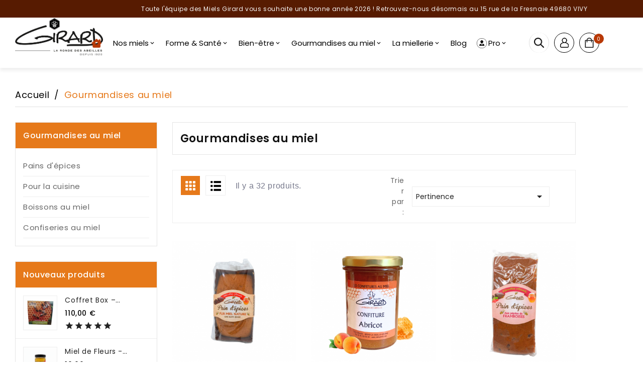

--- FILE ---
content_type: text/html; charset=utf-8
request_url: https://www.miel-girard.com/34-gourmandises-au-miel
body_size: 20348
content:
<!doctype html><html lang="fr"><head>
        <!-- Google Tag Manager -->
        <script>(function(w,d,s,l,i){w[l]=w[l]||[];w[l].push({'gtm.start':
            new Date().getTime(),event:'gtm.js'});var f=d.getElementsByTagName(s)[0],
                    j=d.createElement(s),dl=l!='dataLayer'?'&l='+l:'';j.async=true;j.src=
                    'https://www.googletagmanager.com/gtm.js?id='+i+dl;f.parentNode.insertBefore(j,f);
                    })(window,document,'script','dataLayer','GTM-N4ZB7QF');</script>
        <!-- End Google Tag Manager -->
        <meta charset="utf-8"><meta http-equiv="x-ua-compatible" content="ie=edge"><title>Gourmandises au miel</title><meta name="description" content=""><meta name="keywords" content=""><link rel="canonical" href="https://www.miel-girard.com/34-gourmandises-au-miel"><meta name="viewport" content="width=device-width, initial-scale=1"><link href="https://cdn.jsdelivr.net/npm/remixicon@2.5.0/fonts/remixicon.css" rel="stylesheet"><link rel="icon" type="image/vnd.microsoft.icon" href="https://www.miel-girard.com/img/favicon.ico?1767783303"><link rel="shortcut icon" type="image/x-icon" href="https://www.miel-girard.com/img/favicon.ico?1767783303"><link rel="stylesheet" href="https://www.miel-girard.com/themes/199_adtemplate_organic/assets/cache/theme-47a107134.css" type="text/css" media="all"><script type="text/javascript">var BADCUSTOMSETTING_MENU_STICKY_STATUS = "1";var BADHOMESLIDER_NAV = 0;var BADHOMESLIDER_PAGI = 0;var BADHOMESLIDER_SPEED = 5000;var bad_base_dir = "https:\/\/www.miel-girard.com\/";var badsearch_ajax = "https:\/\/www.miel-girard.com\/module\/badsearch\/ajax";var baseDir = "https:\/\/www.miel-girard.com\/";var bestseller_home_slider_ajax_page = "https:\/\/www.miel-girard.com\/module\/badbestsellerproducts\/default";var blink_product_ajax_page = "https:\/\/www.miel-girard.com\/module\/badblinkproduct\/default";var blog_ajax_page = "https:\/\/www.miel-girard.com\/module\/badblog\/homeblog";var cust_form_submit = "https:\/\/www.miel-girard.com\/module\/badcustomsetting\/getcustomlogin";var featured_home_slider_ajax_page = "https:\/\/www.miel-girard.com\/module\/badfeaturedproducts\/default";var isLogged = false;var isLoggedWishlist = false;var main_home_slider_ajax_page = "https:\/\/www.miel-girard.com\/module\/badhomeslider\/default";var new_home_slider_ajax_page = "https:\/\/www.miel-girard.com\/module\/badnewproducts\/default";var prestashop = {"cart":{"products":[],"totals":{"total":{"type":"total","label":"Total","amount":0,"value":"0,00\u00a0\u20ac"},"total_including_tax":{"type":"total","label":"Total TTC","amount":0,"value":"0,00\u00a0\u20ac"},"total_excluding_tax":{"type":"total","label":"Total HT :","amount":0,"value":"0,00\u00a0\u20ac"}},"subtotals":{"products":{"type":"products","label":"Sous-total","amount":0,"value":"0,00\u00a0\u20ac"},"discounts":null,"shipping":{"type":"shipping","label":"Livraison","amount":0,"value":""},"tax":null},"products_count":0,"summary_string":"0 articles","vouchers":{"allowed":1,"added":[]},"discounts":[],"minimalPurchase":0,"minimalPurchaseRequired":""},"currency":{"id":1,"name":"Euro","iso_code":"EUR","iso_code_num":"978","sign":"\u20ac"},"customer":{"lastname":null,"firstname":null,"email":null,"birthday":null,"newsletter":null,"newsletter_date_add":null,"optin":null,"website":null,"company":null,"siret":null,"ape":null,"is_logged":false,"gender":{"type":null,"name":null},"addresses":[]},"language":{"name":"Fran\u00e7ais (French)","iso_code":"fr","locale":"fr-FR","language_code":"fr","is_rtl":"0","date_format_lite":"d\/m\/Y","date_format_full":"d\/m\/Y H:i:s","id":1},"page":{"title":"","canonical":"https:\/\/www.miel-girard.com\/34-gourmandises-au-miel","meta":{"title":"Gourmandises au miel","description":"","keywords":"","robots":"index"},"page_name":"category","body_classes":{"lang-fr":true,"lang-rtl":false,"country-FR":true,"currency-EUR":true,"layout-left-column":true,"page-category":true,"tax-display-enabled":true,"category-id-34":true,"category-Gourmandises au miel":true,"category-id-parent-2":true,"category-depth-level-2":true},"admin_notifications":[]},"shop":{"name":"Miels Girard","logo":"https:\/\/www.miel-girard.com\/img\/logo-1767778591.jpg","stores_icon":"https:\/\/www.miel-girard.com\/img\/logo_stores.png","favicon":"https:\/\/www.miel-girard.com\/img\/favicon.ico"},"urls":{"base_url":"https:\/\/www.miel-girard.com\/","current_url":"https:\/\/www.miel-girard.com\/34-gourmandises-au-miel","shop_domain_url":"https:\/\/www.miel-girard.com","img_ps_url":"https:\/\/www.miel-girard.com\/img\/","img_cat_url":"https:\/\/www.miel-girard.com\/img\/c\/","img_lang_url":"https:\/\/www.miel-girard.com\/img\/l\/","img_prod_url":"https:\/\/www.miel-girard.com\/img\/p\/","img_manu_url":"https:\/\/www.miel-girard.com\/img\/m\/","img_sup_url":"https:\/\/www.miel-girard.com\/img\/su\/","img_ship_url":"https:\/\/www.miel-girard.com\/img\/s\/","img_store_url":"https:\/\/www.miel-girard.com\/img\/st\/","img_col_url":"https:\/\/www.miel-girard.com\/img\/co\/","img_url":"https:\/\/www.miel-girard.com\/themes\/199_adtemplate_organic\/assets\/img\/","css_url":"https:\/\/www.miel-girard.com\/themes\/199_adtemplate_organic\/assets\/css\/","js_url":"https:\/\/www.miel-girard.com\/themes\/199_adtemplate_organic\/assets\/js\/","pic_url":"https:\/\/www.miel-girard.com\/upload\/","pages":{"address":"https:\/\/www.miel-girard.com\/adresse","addresses":"https:\/\/www.miel-girard.com\/adresses","authentication":"https:\/\/www.miel-girard.com\/connexion","cart":"https:\/\/www.miel-girard.com\/panier","category":"https:\/\/www.miel-girard.com\/index.php?controller=category","cms":"https:\/\/www.miel-girard.com\/index.php?controller=cms","contact":"https:\/\/www.miel-girard.com\/nous-contacter","discount":"https:\/\/www.miel-girard.com\/reduction","guest_tracking":"https:\/\/www.miel-girard.com\/suivi-commande-invite","history":"https:\/\/www.miel-girard.com\/historique-commandes","identity":"https:\/\/www.miel-girard.com\/identite","index":"https:\/\/www.miel-girard.com\/","my_account":"https:\/\/www.miel-girard.com\/mon-compte","order_confirmation":"https:\/\/www.miel-girard.com\/confirmation-commande","order_detail":"https:\/\/www.miel-girard.com\/index.php?controller=order-detail","order_follow":"https:\/\/www.miel-girard.com\/suivi-commande","order":"https:\/\/www.miel-girard.com\/commande","order_return":"https:\/\/www.miel-girard.com\/index.php?controller=order-return","order_slip":"https:\/\/www.miel-girard.com\/avoirs","pagenotfound":"https:\/\/www.miel-girard.com\/page-introuvable","password":"https:\/\/www.miel-girard.com\/recuperation-mot-de-passe","pdf_invoice":"https:\/\/www.miel-girard.com\/index.php?controller=pdf-invoice","pdf_order_return":"https:\/\/www.miel-girard.com\/index.php?controller=pdf-order-return","pdf_order_slip":"https:\/\/www.miel-girard.com\/index.php?controller=pdf-order-slip","prices_drop":"https:\/\/www.miel-girard.com\/promotions","product":"https:\/\/www.miel-girard.com\/index.php?controller=product","search":"https:\/\/www.miel-girard.com\/recherche","sitemap":"https:\/\/www.miel-girard.com\/plan-site","stores":"https:\/\/www.miel-girard.com\/magasins","supplier":"https:\/\/www.miel-girard.com\/fournisseur","register":"https:\/\/www.miel-girard.com\/connexion?create_account=1","order_login":"https:\/\/www.miel-girard.com\/commande?login=1"},"alternative_langs":[],"theme_assets":"\/themes\/199_adtemplate_organic\/assets\/","actions":{"logout":"https:\/\/www.miel-girard.com\/?mylogout="},"no_picture_image":{"bySize":{"small_default":{"url":"https:\/\/www.miel-girard.com\/img\/p\/fr-default-small_default.jpg","width":98,"height":98},"home_footer_default":{"url":"https:\/\/www.miel-girard.com\/img\/p\/fr-default-home_footer_default.jpg","width":120,"height":120},"cart_default":{"url":"https:\/\/www.miel-girard.com\/img\/p\/fr-default-cart_default.jpg","width":125,"height":125},"home_mobile_default":{"url":"https:\/\/www.miel-girard.com\/img\/p\/fr-default-home_mobile_default.jpg","width":250,"height":250},"home_tablet_default":{"url":"https:\/\/www.miel-girard.com\/img\/p\/fr-default-home_tablet_default.jpg","width":300,"height":300},"home_default":{"url":"https:\/\/www.miel-girard.com\/img\/p\/fr-default-home_default.jpg","width":350,"height":350},"home_special_default":{"url":"https:\/\/www.miel-girard.com\/img\/p\/fr-default-home_special_default.jpg","width":450,"height":450},"medium_default":{"url":"https:\/\/www.miel-girard.com\/img\/p\/fr-default-medium_default.jpg","width":452,"height":452},"large_default":{"url":"https:\/\/www.miel-girard.com\/img\/p\/fr-default-large_default.jpg","width":800,"height":800}},"small":{"url":"https:\/\/www.miel-girard.com\/img\/p\/fr-default-small_default.jpg","width":98,"height":98},"medium":{"url":"https:\/\/www.miel-girard.com\/img\/p\/fr-default-home_tablet_default.jpg","width":300,"height":300},"large":{"url":"https:\/\/www.miel-girard.com\/img\/p\/fr-default-large_default.jpg","width":800,"height":800},"legend":""}},"configuration":{"display_taxes_label":true,"display_prices_tax_incl":true,"is_catalog":false,"show_prices":true,"opt_in":{"partner":true},"quantity_discount":{"type":"discount","label":"Remise sur prix unitaire"},"voucher_enabled":1,"return_enabled":0},"field_required":[],"breadcrumb":{"links":[{"title":"Accueil","url":"https:\/\/www.miel-girard.com\/"},{"title":"Gourmandises au miel","url":"https:\/\/www.miel-girard.com\/34-gourmandises-au-miel"}],"count":2},"link":{"protocol_link":"https:\/\/","protocol_content":"https:\/\/"},"time":1769241931,"static_token":"59ba50cff680af6efd1c1e686d1c834d","token":"aaa6ff3da14248d64deafff3833e6193","debug":false};var psemailsubscription_subscription = "https:\/\/www.miel-girard.com\/module\/ps_emailsubscription\/subscription";var special_home_slider_ajax_page = "https:\/\/www.miel-girard.com\/module\/badspecialproducts\/default";var static_token = "59ba50cff680af6efd1c1e686d1c834d";var tab_bestseller_home_slider_ajax_page = "https:\/\/www.miel-girard.com\/module\/badtabproducts\/defaultbestseller";var tab_featured_home_slider_ajax_page = "https:\/\/www.miel-girard.com\/module\/badtabproducts\/defaultfeatured";var tab_new_home_slider_ajax_page = "https:\/\/www.miel-girard.com\/module\/badtabproducts\/defaultnew";var tab_special_home_slider_ajax_page = "https:\/\/www.miel-girard.com\/module\/badtabproducts\/defaultspecial";var testimonial_slider_ajax_page = "https:\/\/www.miel-girard.com\/module\/badtestimonials\/default";var update_custom_cart = "https:\/\/www.miel-girard.com\/module\/badcustomsetting\/updatecart";</script><script src="https://cdn.brevo.com/js/sdk-loader.js" async></script>
<script>
    window.Brevo = window.Brevo || [];
    Brevo.push([
        "init",
        {
            client_key: "utjr2nonr5l561gsop10q3y6",
            email_id: "",
        },
    ]);
</script>

<link rel="prev" href="https://www.miel-girard.com/34-gourmandises-au-miel"><link rel="next" href="https://www.miel-girard.com/34-gourmandises-au-miel?p=2"><!-- Module BadInfiniteScroll for PRODUCTS --><script>var bad_params = {product_wrapper : "#js-product-list .products",product_elem : ".product-miniature",pagination_wrapper : ".pagination .page-list",next_button : "a.next",views_buttons : "",selected_view : "",method : "scroll",button_start_page : "1",button_n_pages : "1",active_with_layered : "1",loader : "<div id=\"bad-loader\"><p>Loading next results...</p></div>",loader_prev : "<div id=\"bad-loader\"><p>Loading previous results...</p></div>",button : "<button id=\"bad-button-load-products\">Display more results...</button>",back_top_button : "<div id=\"bad-back-top-wrapper\"><p>No more results to display... <a href=\"#\" class=\"bad-back-top-link\">Back to top</a></p></div>",badinfinitescrollqv_enabled : "",has_facetedSearch : "1",ps_16 : "1"}// -----------------------------------------------------------// HOOK CUSTOM// - After next products displayed// function bad_hook_after_display_products() {// ---------------// CUSTOMIZE HERE// ---------------// }</script><link href="https://fonts.googleapis.com/css2?family=Poppins:wght@100;200;300;400;500;600;700;800;900&display=swap" rel="stylesheet"><link href="https://fonts.googleapis.com/css2?family=Oswald:wght@200;300;400;500;600;700&display=swap" rel="stylesheet"><link href="https://fonts.googleapis.com/css2?family=Comic+Neue:ital,wght@0,300;0,400;0,700;1,300;1,400;1,700&display=swap" rel="stylesheet"><link rel="stylesheet" type="text/css" href="https://www.miel-girard.com/themes/199_adtemplate_organic/assets/css/font-awasome.css"></head><body id="category" class="lang-fr country-fr currency-eur layout-left-column page-category tax-display-enabled category-id-34 category-gourmandises-au-miel category-id-parent-2 category-depth-level-2 " ><!-- Google Tag Manager (noscript) --><noscript><iframe src="https://www.googletagmanager.com/ns.html?id=GTM-N4ZB7QF" height="0" width="0" style="display:none;visibility:hidden"></iframe></noscript><!-- End Google Tag Manager (noscript) --><div id="samplemap"></div><div class="badpage-loader-wrapper"><div class="badpage-loader"><img src="https://www.miel-girard.com/themes/199_adtemplate_organic/assets/img/page-loader.gif" /></div></div><div class="badtheme-layout-option "><main><header id="header">    <div id="_desktop_cart"><div class="badshopping-cart-block"><div class="blockcart cart-preview inactive badshopping-cart-inner" data-refresh-url="//www.miel-girard.com/module/ps_shoppingcart/ajax"><div class="badshopping-cart-content-box"><div class="badshopping-cart-content"><div class="badshopping-cart-btn-wrapper"><a rel="nofollow" href="javascript:;" title="Articles"><svg xmlns="http://www.w3.org/2000/svg" width="12.686" height="16" viewBox="0 0 12.686 16"><g data-name="Group 2704" transform="translate(-27.023 -2)"><g data-name="Group 17" transform="translate(27.023 5.156)"><g data-name="Group 16"><path data-name="Path 3" d="M65.7,111.043l-.714-9A1.125,1.125,0,0,0,63.871,101H62.459V103.1a.469.469,0,1,1-.937,0V101H57.211V103.1a.469.469,0,1,1-.937,0V101H54.862a1.125,1.125,0,0,0-1.117,1.033l-.715,9.006a2.605,2.605,0,0,0,2.6,2.8H63.1a2.605,2.605,0,0,0,2.6-2.806Zm-4.224-4.585-2.424,2.424a.468.468,0,0,1-.663,0l-1.136-1.136a.469.469,0,0,1,.663-.663l.8.8,2.092-2.092a.469.469,0,1,1,.663.663Z" transform="translate(-53.023 -101.005)" fill="currentColor"></path></g></g><g data-name="Group 19" transform="translate(30.274 2)"><g data-name="Group 18"><path data-name="Path 4" d="M160.132,0a3.1,3.1,0,0,0-3.093,3.093v.063h.937V3.093a2.155,2.155,0,1,1,4.311,0v.063h.937V3.093A3.1,3.1,0,0,0,160.132,0Z" transform="translate(-157.039)" fill="currentColor"></path></g></g></g></svg><span class="cart-products-count">0&nbsp;Articles</span></a><div class="cart-totle">0,00 €</div></div><div class="badshopping-cart-product-wrapper"><div class="badcart-top-text-btn"><span><svg xmlns="http://www.w3.org/2000/svg" width="19px" height="24px" viewBox="0 0 23.786 30"><g data-name="shopping-bag (3)" transform="translate(-53.023)"><g data-name="Group 2704"><g data-name="Group 17" transform="translate(53.023 5.918)"><g data-name="Group 16"><path data-name="Path 3" d="M76.8,119.826l-1.34-16.881A2.109,2.109,0,0,0,73.362,101H70.716v3.921a.879.879,0,1,1-1.757,0V101H60.875v3.921a.879.879,0,1,1-1.757,0V101H56.472a2.109,2.109,0,0,0-2.094,1.937l-1.34,16.886a4.885,4.885,0,0,0,4.87,5.259H71.926a4.884,4.884,0,0,0,4.87-5.261Zm-7.92-8.6-4.544,4.544a.878.878,0,0,1-1.243,0l-2.13-2.13A.878.878,0,0,1,62.2,112.4l1.509,1.508,3.923-3.923a.879.879,0,1,1,1.242,1.243Z" transform="translate(-53.023 -101.005)" fill="currentColor"></path></g></g><g data-name="Group 19" transform="translate(59.118)"><g data-name="Group 18"><path data-name="Path 4" d="M162.838,0a5.806,5.806,0,0,0-5.8,5.8v.119H158.8V5.8a4.042,4.042,0,1,1,8.083,0v.119h1.757V5.8A5.806,5.806,0,0,0,162.838,0Z" transform="translate(-157.039)" fill="currentColor"></path></g></g></g></g></svg>&nbsp;&nbsp;<span>0&nbsp; Articles</span></span><a href="Javascript:void(0);"><i class="bad-close-icon">X</i></a></div><div class="badshopping-cart-noproduct-label"><div>Aucun produit dans le panier</div></div></div></div></div></div></div></div><div class="infos_speciales_header"><marquee behavior="alternate" scrolldelay="200"><p>Toute l&#039;équipe des Miels Girard vous souhaite une bonne année 2026 ! Retrouvez-nous désormais au 15 rue de la Fresnaie 49680 VIVY</p></marquee></div><div class="badheader-second-wrapper badmenu-has-sticky hidden-md-down"><div class="sticky_cms"><ul><li class="cms3">A DECOUVRIR</li><li class="cms1"><a href="/content/26-initiation-apiculture">Initiation Apiculture</a> <span class="arrow-right">></span></li><li class="cms2"><a href="/content/25-visites-de-la-miellerie">Visite miellerie</a> <span class="arrow-right">></span></li><li class="cms4"><a href="/content/27-parrainez-une-ruche-pour-soutenir-les-abeilles-et-la-biodiversite">Parrainage</a> <span class="arrow-right">></span></li></ul></div><div class="container"><div class="badheader-top-center col-lg-12"><div class="badheader-top-logo col-md-3" id="_desktop_logo"><a href="https://www.miel-girard.com/"><img class="logo img-responsive" src="https://www.miel-girard.com/img/logo-1767778591.jpg" alt="Miels Girard"></a></div><div class="badmegamenu-wrapper-block col-lg-12"><div class="badmegamenu-wrapper-block"><div id="_desktop_mega_menu"><div class="badmega-menu-block clearfix"><ul class="badmega-menu-dropdown"><li class="badmega-menu-dropdown-close"><a href="Javascript:void(0);" class="badmega-menu-dropdown-close-icon">Fermer</a></li><li class="level-1 "><a href="https://www.miel-girard.com/"><img class="img-icon" src="/img/btn_home.png" alt=""></a></li><li class="level-1 parent "><a href="https://www.miel-girard.com/31-nos-miels"><span>Nos miels</span></a><span class="badmain-menu-icon-wrapper"><a href="Javascript:void(0);" data-dropdown="#badmega_sub_menu_53750" class="badmain-menu-icon"><i class="material-icons">&#xE313;</i></a></span><ul id="badmega_sub_menu_53750" class="menu-dropdown cat-drop-menu bad-sub-auto"><li class="level-2 "><a href="https://www.miel-girard.com/35-nos-miels-de-tradition"><span>Nos miels de tradition</span></a></li><li class="level-2 "><a href="https://www.miel-girard.com/36-nos-miels-selection"><span>Nos miels "Sélection"</span></a></li><li class="level-2 "><a href="https://www.miel-girard.com/50-nos-coffrets"><span>Nos coffrets</span></a></li><li class="level-2 "><a href="https://www.miel-girard.com/51-nos-miels-250g"><span>Nos miels 250g</span></a></li></ul></li><li class="level-1 parent "><a href="https://www.miel-girard.com/32-forme-sante"><span>Forme & Santé</span></a><span class="badmain-menu-icon-wrapper"><a href="Javascript:void(0);" data-dropdown="#badmega_sub_menu_15777" class="badmain-menu-icon"><i class="material-icons">&#xE313;</i></a></span><ul id="badmega_sub_menu_15777" class="menu-dropdown cat-drop-menu bad-sub-auto"><li class="level-2 "><a href="https://www.miel-girard.com/40-gelee-royale"><span>Gelée royale</span></a></li><li class="level-2 "><a href="https://www.miel-girard.com/41-propolis"><span>Propolis</span></a></li><li class="level-2 "><a href="https://www.miel-girard.com/39-pollen"><span>Pollen</span></a></li><li class="level-2 "><a href="https://www.miel-girard.com/48-preparations-miel-sante"><span>Préparations miel santé</span></a></li></ul></li><li class="level-1 parent "><a href="https://www.miel-girard.com/33-bien-etre"><span>Bien-être</span></a><span class="badmain-menu-icon-wrapper"><a href="Javascript:void(0);" data-dropdown="#badmega_sub_menu_44924" class="badmain-menu-icon"><i class="material-icons">&#xE313;</i></a></span><ul id="badmega_sub_menu_44924" class="menu-dropdown cat-drop-menu bad-sub-auto"><li class="level-2 "><a href="https://www.miel-girard.com/46-cosmetiques-au-miel"><span>Cosmétiques au miel</span></a></li><li class="level-2 "><a href="https://www.miel-girard.com/47-cire-d-abeille"><span>Cire d\'abeille</span></a></li><li class="level-2 "><a href="https://www.miel-girard.com/49-accessoires"><span>Accessoires</span></a></li></ul></li><li class="level-1 parent "><a href="https://www.miel-girard.com/34-gourmandises-au-miel"><span>Gourmandises au miel</span></a><span class="badmain-menu-icon-wrapper"><a href="Javascript:void(0);" data-dropdown="#badmega_sub_menu_6318" class="badmain-menu-icon"><i class="material-icons">&#xE313;</i></a></span><ul id="badmega_sub_menu_6318" class="menu-dropdown cat-drop-menu bad-sub-auto"><li class="level-2 "><a href="https://www.miel-girard.com/38-pains-d-epices"><span>Pains d\'épices</span></a></li><li class="level-2 "><a href="https://www.miel-girard.com/43-pour-la-cuisine"><span>Pour la cuisine</span></a></li><li class="level-2 "><a href="https://www.miel-girard.com/42-boissons-au-miel"><span>Boissons au miel</span></a></li><li class="level-2 "><a href="https://www.miel-girard.com/45-confiseries-au-miel"><span>Confiseries au miel</span></a></li></ul></li><li class="level-1  parent"><a href="#"><span>La miellerie</span></a><span class="badmain-menu-icon-wrapper"><a href="Javascript:void(0);" data-dropdown="#badmega_sub_menu_33101" class="badmain-menu-icon"><i class="material-icons">&#xE313;</i></a></span><div id="badmega_sub_menu_33101" class="bad-sub-menu menu-dropdown col-xs-12 col-sm-12 bad-sub-auto"><div class="bad-menu-row row bad-sub-auto"><div class="bad-menu-col col-xs-12 col-sm-12  "><ul class="ul-column "><li class=" menu-item  item-line "><a href="https://www.miel-girard.com/content/24-calendrier-des-foires-et-marches">Calendrier des foires et marchés</a></li><li class=" menu-item  item-line "><a href="https://www.miel-girard.com/content/26-initiation-a-l-apiculture">Initiation à l'apiculture</a></li><li class=" menu-item  item-line "><a href="https://www.miel-girard.com/content/25-visites-de-la-miellerie">Visites de la miellerie</a></li><li class=" menu-item  item-line "><a href="https://www.miel-girard.com/content/27-parrainez-une-ruche-pour-soutenir-les-abeilles-et-la-biodiversite">Parrainez une ruche pour soutenir les abeilles et la biodiversité</a></li><li class=" menu-item  item-line "><a href="https://www.miel-girard.com/content/17-l-histoire-des-miels-girard">L'histoire des Miels Girard</a></li><li class=" menu-item  item-line "><a href="https://www.miel-girard.com/content/18-nos-engagements-environnementaux">Nos engagements environnementaux</a></li><li class=" menu-item  item-line "><a href="https://www.miel-girard.com/content/20-ou-trouver-nos-produits-">Où trouver nos produits ?</a></li></ul></div></div></div></li><li class="level-1 "><a href="/actualites-miels-girard.html"><span>Blog</span></a></li><li class="level-1  parent"><img class="img-icon" src="/modules/badmegamenu/views/img/icons/6eeb16ce03863fa5d5887489b85580d707941b3b_pro.png" alt=""/><a href="#"><span>Pro</span></a><span class="badmain-menu-icon-wrapper"><a href="Javascript:void(0);" data-dropdown="#badmega_sub_menu_3518" class="badmain-menu-icon"><i class="material-icons">&#xE313;</i></a></span><div id="badmega_sub_menu_3518" class="bad-sub-menu menu-dropdown col-xs-12 col-sm-12 bad-sub-auto"><div class="bad-menu-row row #badmega_sub_menu_55218"><div class="bad-menu-col col-xs-12 col-sm-12 #badmega_sub_menu_21240 "><ul class="ul-column "><li class=" menu-item  item-line "><a href="https://www.miel-girard.com/content/19-agriculteurs-et-pollinisation">Agriculteurs et pollinisation</a></li><li class=" menu-item  item-line "><a href="https://www.miel-girard.com/content/16-vente-aux-professionnels">Vente aux professionnels</a></li><li class=" menu-item  item-line "><a href="https://www.miel-girard.com/content/21-associations-et-comites-d-entreprises">Associations et comités d'entreprises</a></li></ul></div></div></div></li></ul></div></div></div></div><div class="badheader-cart-user-block col-lg-3"><div class="btn-unstyle badsearch-button"><div id="_desktop_search"><div class="search-widget badsearch-block" data-search-controller-url="https://www.miel-girard.com/recherche"><div class="dropdown js-dropdown badsearch-inner"><div class="badsearch-content-box-wrapper"><button class="btn-unstyle badsearch-btn" data-toggle="dropdown" aria-haspopup="true" aria-expanded="false"><span class="badsearch-inner-open"><i class="icon-magnifier"></i></span><span class="badsearch-inner-close"><i class="material-icons">&#xe5cd;</i></span></button><div class="dropdown-menu badsearch-content-box"><div class="badsearch-content-box-inner"><form method="get" action="https://www.miel-girard.com/recherche" class="searchbox"><input type="hidden" name="controller" value="search" /><input type="text" class="input_search" name="search_query" placeholder="Rechercher..." /><button type="submit"><i class="material-icons search"></i></button></form><div class="search_popup"></div></div></div></div></div></div></div></div><div id="_desktop_myaccount"><div class="badmyaccount-dropdown-wrapper"><button class="btn-unstyle badmyaccount-button"><i class='material-icons'></i></button><ul class="dropdown-menu badmyaccount-dropdown"><li class="badcustomer-signin-login"><a href="https://www.miel-girard.com/mon-compte" title="Identifiez-vous" rel="nofollow"><span class="signin">Connexion</span></a></li><li></li><li></li></ul></div></div><div class="badheader-cart-block"><div id="_desktop_badheader_custom_cart"><div class='badheader-custom-cart'><a href="Javascript:;" title="Shopping Cart"><div class="cart-icon"><span class='cart-count-prod'>0</span></div><div class="cart-text"></div></a></div></div>
</div></div></div></div></div>    <div class='badmobile-header-block hidden-lg-up'><div class='badmobile-top-inner'></div><div class="badmobile-first-block"><div class='badmobile-logo-block'><div class="badheader-top-logo" id="_mobile_logo"></div></div><div class='badmobile-top-header-block'><div class='badmobile-icon-wrapper mobile'><div class='badmobile-menu-wrapper'><div class="badmobile-menu-icon-wrapper dropdown js-dropdown"><button class="btn-unstyle badmobile-menu-icon" data-toggle="dropdown" aria-expanded="false" aria-label="Mobile Menu"><i class="material-icons d-inline">&#xE5D2;</i></button><div id="_mobile_mega_menu"></div></div></div></div><div class="badmobile-verticalmenu-cart-block"><div id="_mobile_myaccount"></div><div id="_desktop_badheader_custom_cart"><div class='badheader-custom-cart'><a href="Javascript:;" title="Shopping Cart"><div class="cart-icon"><span class='cart-count-prod'>0</span></div><div class="cart-text"></div></a></div></div>
</div></div></div></div>
</header><aside id="notifications"><div class="container"></div></aside><section id="wrapper"><div class="container bad-content-page"><div class="breadcrumb-inner"><div class="container"><div class="breadcrumb-bg"><nav data-depth="2" class="breadcrumb"><ol itemscope itemtype="http://schema.org/BreadcrumbList"><li itemprop="itemListElement" itemscope itemtype="http://schema.org/ListItem"><a itemprop="item" href="https://www.miel-girard.com/"><span itemprop="name">Accueil</span></a><meta itemprop="position" content="1"></li><li itemprop="itemListElement" itemscope itemtype="http://schema.org/ListItem"><a itemprop="item" href="https://www.miel-girard.com/34-gourmandises-au-miel"><span itemprop="name">Gourmandises au miel</span></a><meta itemprop="position" content="2"></li></ol></nav></div></div></div><div id="left-column" class="col-md-12 col-lg-3">
<div class="badblock-categories-wrapper block-categories">
  <ul class="badblock-categories-inner category-top-menu">
    <li><a class="badside-category-title" href="https://www.miel-girard.com/34-gourmandises-au-miel">Gourmandises au miel</a></li>
    <li><ul class="category-sub-menu"><li data-depth="0"><div class="bad-category-wrapper"><a href="https://www.miel-girard.com/38-pains-d-epices">Pains d&#039;épices</a></li><li data-depth="0"><div class="bad-category-wrapper"><a href="https://www.miel-girard.com/43-pour-la-cuisine">Pour la cuisine</a></li><li data-depth="0"><div class="bad-category-wrapper"><a href="https://www.miel-girard.com/42-boissons-au-miel">Boissons au miel</a></li><li data-depth="0"><div class="bad-category-wrapper"><a href="https://www.miel-girard.com/45-confiseries-au-miel">Confiseries au miel</a></li></ul></li>
  </ul>
</div>
<div class="badnew-side-block left-side"><div class="badnew-side-content"><div class="badnew-side-title-wrapper"><div class="badside-title-wrapper"><div class="badside-title">Nouveaux produits</div></div></div><div class="badnew-side-content-box"><div class="badnew-side-content-box-inner"><div class="badside-product-wrapper"><article class="badside-product-wrapper-all" data-id-product="289" data-id-product-attribute="0" itemscope itemtype="http://schema.org/Product"><div class="badside-product-wrapper-content"><div class="thumbnail-container"><div class="badproduct-wrapper"><div class="col-sm-4 badside-product-image"><a href="https://www.miel-girard.com/tous-nos-produits/289-coffret-box-initiation-apiculture-miels-girard.html" class="thumbnail product-thumbnail"><img class="lazyload" src="https://www.miel-girard.com/themes/199_adtemplate_organic/assets/img/preloader-product.gif" data-src="https://www.miel-girard.com/608-home_default/coffret-box-initiation-apiculture-miels-girard.jpg" alt="Coffret Box – Initiation à l’Apiculture – Découvrez le monde des abeilles ( 2 personnes )"><img class="lazyload badproduct-hover-image" src="https://www.miel-girard.com/themes/199_adtemplate_organic/assets/img/preloader-product.gif" data-src="https://www.miel-girard.com/609-home_default/coffret-box-initiation-apiculture-miels-girard.jpg" alt = "Coffret Box – Initiation à l’Apiculture – Découvrez le monde des abeilles ( 2 personnes )"></a></div><div class="col-sm-8 badside-product-description"><div class="badside-product-name"><div class="badside-product-title" itemprop="name"><a href="https://www.miel-girard.com/tous-nos-produits/289-coffret-box-initiation-apiculture-miels-girard.html"><h4>Coffret Box – Initiation à l’Apiculture – Découvrez le monde des abeilles ( 2 personnes )</h4></a></div></div><div class="badside-product-price-and-shipping"><span itemprop="price" class="price">110,00 €</span><span class="sr-only">Prix</span></div><div class="badproduct-left-star"><div itemtype="http://schema.org/AggregateRating" itemscope="" itemprop="aggregateRating" class="comments_note"><div class="star_content clearfix"><div class="star "><i class='material-icons'>&#xe838;</i></div><div class="star "><i class='material-icons'>&#xe838;</i></div><div class="star "><i class='material-icons'>&#xe838;</i></div><div class="star"><i class='material-icons'>&#xe838;</i></div><div class="star"><i class='material-icons'>&#xe838;</i></div></div></div></div></div></div></div></div></article><article class="badside-product-wrapper-all" data-id-product="288" data-id-product-attribute="0" itemscope itemtype="http://schema.org/Product"><div class="badside-product-wrapper-content"><div class="thumbnail-container"><div class="badproduct-wrapper"><div class="col-sm-4 badside-product-image"><a href="https://www.miel-girard.com/tous-nos-produits/288-miel-de-fleurs-edition-limitee-anniversaire-105-ans-.html" class="thumbnail product-thumbnail"><img class="lazyload" src="https://www.miel-girard.com/themes/199_adtemplate_organic/assets/img/preloader-product.gif" data-src="https://www.miel-girard.com/607-home_default/miel-de-fleurs-edition-limitee-anniversaire-105-ans-.jpg" alt="Miel de Fleurs - édition limitée - Anniversaire 105 ans"></a></div><div class="col-sm-8 badside-product-description"><div class="badside-product-name"><div class="badside-product-title" itemprop="name"><a href="https://www.miel-girard.com/tous-nos-produits/288-miel-de-fleurs-edition-limitee-anniversaire-105-ans-.html"><h4>Miel de Fleurs - édition limitée - Anniversaire 105 ans</h4></a></div></div><div class="badside-product-price-and-shipping"><span itemprop="price" class="price">10,00 €</span><span class="sr-only">Prix</span></div><div class="badproduct-left-star"><div itemtype="http://schema.org/AggregateRating" itemscope="" itemprop="aggregateRating" class="comments_note"><div class="star_content clearfix"><div class="star "><i class='material-icons'>&#xe838;</i></div><div class="star "><i class='material-icons'>&#xe838;</i></div><div class="star "><i class='material-icons'>&#xe838;</i></div><div class="star"><i class='material-icons'>&#xe838;</i></div><div class="star"><i class='material-icons'>&#xe838;</i></div></div></div></div></div></div></div></div></article><article class="badside-product-wrapper-all" data-id-product="286" data-id-product-attribute="0" itemscope itemtype="http://schema.org/Product"><div class="badside-product-wrapper-content"><div class="thumbnail-container"><div class="badproduct-wrapper"><div class="col-sm-4 badside-product-image"><a href="https://www.miel-girard.com/tous-nos-produits/286-coffret-box-initiation-apiculture-miels-girard.html" class="thumbnail product-thumbnail"><img class="lazyload" src="https://www.miel-girard.com/themes/199_adtemplate_organic/assets/img/preloader-product.gif" data-src="https://www.miel-girard.com/604-home_default/coffret-box-initiation-apiculture-miels-girard.jpg" alt="Coffret Box – Initiation à l’Apiculture – Découvrez le monde des abeilles ( 1 personne )"><img class="lazyload badproduct-hover-image" src="https://www.miel-girard.com/themes/199_adtemplate_organic/assets/img/preloader-product.gif" data-src="https://www.miel-girard.com/605-home_default/coffret-box-initiation-apiculture-miels-girard.jpg" alt = "Coffret Box – Initiation à l’Apiculture – Découvrez le monde des abeilles ( 1 personne )"></a></div><div class="col-sm-8 badside-product-description"><div class="badside-product-name"><div class="badside-product-title" itemprop="name"><a href="https://www.miel-girard.com/tous-nos-produits/286-coffret-box-initiation-apiculture-miels-girard.html"><h4>Coffret Box – Initiation à l’Apiculture – Découvrez le monde des abeilles ( 1 personne )</h4></a></div></div><div class="badside-product-price-and-shipping"><span itemprop="price" class="price">60,00 €</span><span class="sr-only">Prix</span></div><div class="badproduct-left-star"><div itemtype="http://schema.org/AggregateRating" itemscope="" itemprop="aggregateRating" class="comments_note"><div class="star_content clearfix"><div class="star "><i class='material-icons'>&#xe838;</i></div><div class="star "><i class='material-icons'>&#xe838;</i></div><div class="star "><i class='material-icons'>&#xe838;</i></div><div class="star"><i class='material-icons'>&#xe838;</i></div><div class="star"><i class='material-icons'>&#xe838;</i></div></div></div></div></div></div></div></div></article></div></div><div class="badnew-side-link"><a href="https://www.miel-girard.com/nouveaux-produits" title='Nouveaux produits'>Voir tous les nouveaux produits</a></div></div></div></div><div class="badfeatured-side-block left-side"><div class="badfeatured-side-content"><div class="badfeatured-side-title-wrapper"><div class="badside-title-wrapper"><div class="badside-title">Produits les plus consultés</div></div></div><div class="badfeatured-side-content-box"><div class="badfeatured-side-content-box-inner"><div class="badside-product-wrapper"><article class="badside-product-wrapper-all" data-id-product="51" data-id-product-attribute="0" itemscope itemtype="http://schema.org/Product"><div class="badside-product-wrapper-content"><div class="thumbnail-container"><div class="badproduct-wrapper"><div class="col-sm-4 badside-product-image"><a href="https://www.miel-girard.com/forme-sante/51-preparation-miel-et-gelee-royale-10.html" class="thumbnail product-thumbnail"><img class="lazyload" src="https://www.miel-girard.com/themes/199_adtemplate_organic/assets/img/preloader-product.gif" data-src="https://www.miel-girard.com/457-home_default/preparation-miel-et-gelee-royale-10.jpg" alt="Préparation_Miel_et_Gelée_Royale_10%"></a></div><div class="col-sm-8 badside-product-description"><div class="badside-product-name"><div class="badside-product-title" itemprop="name"><a href="https://www.miel-girard.com/forme-sante/51-preparation-miel-et-gelee-royale-10.html"><h4>Préparation Miel et Gelée Royale 10%</h4></a></div></div><div class="badside-product-price-and-shipping"><span itemprop="price" class="price">32,00 €</span><span class="sr-only">Prix</span></div><div class="badproduct-left-star"><div class="comments_note" itemprop="aggregateRating" itemscope itemtype="https://schema.org/AggregateRating"><div class="star_content clearfix"><div class="star star_on"><i class='material-icons'>&#xe838;</i></div><div class="star star_on"><i class='material-icons'>&#xe838;</i></div><div class="star star_on"><i class='material-icons'>&#xe838;</i></div><div class="star"><i class='material-icons'>&#xe838;</i></div><div class="star"><i class='material-icons'>&#xe838;</i></div><meta itemprop="worstRating" content = "0" /><meta itemprop="ratingValue" content = "3" /><meta itemprop="bestRating" content = "5" /></div><span class="nb-comments"><span itemprop="reviewCount">1</span>Commentaire(s)</span></div></div></div></div></div></div></article><article class="badside-product-wrapper-all" data-id-product="83" data-id-product-attribute="141" itemscope itemtype="http://schema.org/Product"><div class="badside-product-wrapper-content"><div class="thumbnail-container"><div class="badproduct-wrapper"><div class="col-sm-4 badside-product-image"><a href="https://www.miel-girard.com/cire-d-abeille/83-141-cire-d-abeilles-pure-en-pain.html#" class="thumbnail product-thumbnail"><img class="lazyload" src="https://www.miel-girard.com/themes/199_adtemplate_organic/assets/img/preloader-product.gif" data-src="https://www.miel-girard.com/52-home_default/cire-d-abeilles-pure-en-pain.jpg" alt="Cire_d&#039;abeilles_pure_en_pain"></a></div><div class="col-sm-8 badside-product-description"><div class="badside-product-name"><div class="badside-product-title" itemprop="name"><a href="https://www.miel-girard.com/cire-d-abeille/83-141-cire-d-abeilles-pure-en-pain.html#"><h4>Cire d&#039;abeilles pure en pain 150g</h4></a></div></div><div class="badside-product-price-and-shipping"><span itemprop="price" class="price">4,35 €</span><span class="sr-only">Prix</span></div><div class="badproduct-left-star"><div itemtype="http://schema.org/AggregateRating" itemscope="" itemprop="aggregateRating" class="comments_note"><div class="star_content clearfix"><div class="star "><i class='material-icons'>&#xe838;</i></div><div class="star "><i class='material-icons'>&#xe838;</i></div><div class="star "><i class='material-icons'>&#xe838;</i></div><div class="star"><i class='material-icons'>&#xe838;</i></div><div class="star"><i class='material-icons'>&#xe838;</i></div></div></div></div></div></div></div></div></article><article class="badside-product-wrapper-all" data-id-product="220" data-id-product-attribute="21141" itemscope itemtype="http://schema.org/Product"><div class="badside-product-wrapper-content"><div class="thumbnail-container"><div class="badproduct-wrapper"><div class="col-sm-4 badside-product-image"><a href="https://www.miel-girard.com/nos-miels/220-21141-miel-de-luzerne.html#/10-poids-500_g" class="thumbnail product-thumbnail"><img class="lazyload" src="https://www.miel-girard.com/themes/199_adtemplate_organic/assets/img/preloader-product.gif" data-src="https://www.miel-girard.com/484-home_default/miel-de-luzerne.jpg" alt="Miel_de_Luzerne"></a></div><div class="col-sm-8 badside-product-description"><div class="badside-product-name"><div class="badside-product-title" itemprop="name"><a href="https://www.miel-girard.com/nos-miels/220-21141-miel-de-luzerne.html#/10-poids-500_g"><h4>Miel de Luzerne</h4></a></div></div><div class="badside-product-price-and-shipping"><span itemprop="price" class="price">9,60 €</span><span class="sr-only">Prix</span></div><div class="badproduct-left-star"><div itemtype="http://schema.org/AggregateRating" itemscope="" itemprop="aggregateRating" class="comments_note"><div class="star_content clearfix"><div class="star "><i class='material-icons'>&#xe838;</i></div><div class="star "><i class='material-icons'>&#xe838;</i></div><div class="star "><i class='material-icons'>&#xe838;</i></div><div class="star"><i class='material-icons'>&#xe838;</i></div><div class="star"><i class='material-icons'>&#xe838;</i></div></div></div></div></div></div></div></div></article><article class="badside-product-wrapper-all" data-id-product="68" data-id-product-attribute="0" itemscope itemtype="http://schema.org/Product"><div class="badside-product-wrapper-content"><div class="thumbnail-container"><div class="badproduct-wrapper"><div class="col-sm-4 badside-product-image"><a href="https://www.miel-girard.com/bien-etre/68-propoderm.html" class="thumbnail product-thumbnail"><img class="lazyload" src="https://www.miel-girard.com/themes/199_adtemplate_organic/assets/img/preloader-product.gif" data-src="https://www.miel-girard.com/400-home_default/propoderm.jpg" alt="Baume_propoderm_propolis"></a></div><div class="col-sm-8 badside-product-description"><div class="badside-product-name"><div class="badside-product-title" itemprop="name"><a href="https://www.miel-girard.com/bien-etre/68-propoderm.html"><h4>Propoderm</h4></a></div></div><div class="badside-product-price-and-shipping"><span itemprop="price" class="price">18,70 €</span><span class="sr-only">Prix</span></div><div class="badproduct-left-star"><div itemtype="http://schema.org/AggregateRating" itemscope="" itemprop="aggregateRating" class="comments_note"><div class="star_content clearfix"><div class="star "><i class='material-icons'>&#xe838;</i></div><div class="star "><i class='material-icons'>&#xe838;</i></div><div class="star "><i class='material-icons'>&#xe838;</i></div><div class="star"><i class='material-icons'>&#xe838;</i></div><div class="star"><i class='material-icons'>&#xe838;</i></div></div></div></div></div></div></div></div></article></div></div><div class="badfeatured-side-link"><a href="https://www.miel-girard.com/2-tous-nos-produits" title='Featured Products'>Voir tous les produits phares</a></div></div></div></div>
<div class="badbestseller-side-block left-side"><div class="badbestseller-side-content"><div class="badbestseller-side-title-wrapper"><div class="badside-title-wrapper"><div class="badside-title">Produits les plus vendus</div></div></div><div class="badbestseller-side-content-box"><div class="badbestseller-side-content-box-inner"><div class="badside-product-wrapper"><article class="badside-product-wrapper-all" data-id-product="25" data-id-product-attribute="21085" itemscope itemtype="http://schema.org/Product"><div class="badside-product-wrapper-content"><div class="thumbnail-container"><div class="badproduct-wrapper"><div class="col-sm-4 badside-product-image"><a href="https://www.miel-girard.com/nos-miels/25-21085-miel-de-fleurs-d-ete.html#/10-poids-500_g" class="thumbnail product-thumbnail"><img class="lazyload" src="https://www.miel-girard.com/themes/199_adtemplate_organic/assets/img/preloader-product.gif" data-src="https://www.miel-girard.com/517-home_default/miel-de-fleurs-d-ete.jpg" alt="Miel_fleurs_d_été"></a></div><div class="col-sm-8 badside-product-description"><div class="badside-product-name"><div class="badside-product-title" itemprop="name"><a href="https://www.miel-girard.com/nos-miels/25-21085-miel-de-fleurs-d-ete.html#/10-poids-500_g"><h4>Miel de Fleurs d&#039;Été</h4></a></div></div><div class="badside-product-price-and-shipping"><span itemprop="price" class="price">7,50 €</span><span class="sr-only">Prix</span></div><div class="badproduct-left-star"><div class="comments_note" itemprop="aggregateRating" itemscope itemtype="https://schema.org/AggregateRating"><div class="star_content clearfix"><div class="star star_on"><i class='material-icons'>&#xe838;</i></div><div class="star star_on"><i class='material-icons'>&#xe838;</i></div><div class="star star_on"><i class='material-icons'>&#xe838;</i></div><div class="star star_on"><i class='material-icons'>&#xe838;</i></div><div class="star star_on"><i class='material-icons'>&#xe838;</i></div><meta itemprop="worstRating" content = "0" /><meta itemprop="ratingValue" content = "5" /><meta itemprop="bestRating" content = "5" /></div><span class="nb-comments"><span itemprop="reviewCount">3</span>Commentaire(s)</span></div></div></div></div></div></div></article><article class="badside-product-wrapper-all" data-id-product="34" data-id-product-attribute="21071" itemscope itemtype="http://schema.org/Product"><div class="badside-product-wrapper-content"><div class="thumbnail-container"><div class="badproduct-wrapper"><div class="col-sm-4 badside-product-image"><a href="https://www.miel-girard.com/nos-miels/34-21071-miel-de-thym.html#/10-poids-500_g" class="thumbnail product-thumbnail"><img class="lazyload" src="https://www.miel-girard.com/themes/199_adtemplate_organic/assets/img/preloader-product.gif" data-src="https://www.miel-girard.com/359-home_default/miel-de-thym.jpg" alt="Miel_de_Thym"></a></div><div class="col-sm-8 badside-product-description"><div class="badside-product-name"><div class="badside-product-title" itemprop="name"><a href="https://www.miel-girard.com/nos-miels/34-21071-miel-de-thym.html#/10-poids-500_g"><h4>Miel de Thym</h4></a></div></div><div class="badside-product-price-and-shipping"><span itemprop="price" class="price">11,20 €</span><span class="sr-only">Prix</span></div><div class="badproduct-left-star"><div itemtype="http://schema.org/AggregateRating" itemscope="" itemprop="aggregateRating" class="comments_note"><div class="star_content clearfix"><div class="star "><i class='material-icons'>&#xe838;</i></div><div class="star "><i class='material-icons'>&#xe838;</i></div><div class="star "><i class='material-icons'>&#xe838;</i></div><div class="star"><i class='material-icons'>&#xe838;</i></div><div class="star"><i class='material-icons'>&#xe838;</i></div></div></div></div></div></div></div></div></article><article class="badside-product-wrapper-all" data-id-product="8" data-id-product-attribute="21091" itemscope itemtype="http://schema.org/Product"><div class="badside-product-wrapper-content"><div class="thumbnail-container"><div class="badproduct-wrapper"><div class="col-sm-4 badside-product-image"><a href="https://www.miel-girard.com/nos-miels/8-21091-miel-de-fleurs-de-printemps.html#/10-poids-500_g" class="thumbnail product-thumbnail"><img class="lazyload" src="https://www.miel-girard.com/themes/199_adtemplate_organic/assets/img/preloader-product.gif" data-src="https://www.miel-girard.com/520-home_default/miel-de-fleurs-de-printemps.jpg" alt="Miel_de_Fleurs_de_Printemps"></a></div><div class="col-sm-8 badside-product-description"><div class="badside-product-name"><div class="badside-product-title" itemprop="name"><a href="https://www.miel-girard.com/nos-miels/8-21091-miel-de-fleurs-de-printemps.html#/10-poids-500_g"><h4>Miel de Fleurs de Printemps</h4></a></div></div><div class="badside-product-price-and-shipping"><span itemprop="price" class="price">7,20 €</span><span class="sr-only">Prix</span></div><div class="badproduct-left-star"><div itemtype="http://schema.org/AggregateRating" itemscope="" itemprop="aggregateRating" class="comments_note"><div class="star_content clearfix"><div class="star "><i class='material-icons'>&#xe838;</i></div><div class="star "><i class='material-icons'>&#xe838;</i></div><div class="star "><i class='material-icons'>&#xe838;</i></div><div class="star"><i class='material-icons'>&#xe838;</i></div><div class="star"><i class='material-icons'>&#xe838;</i></div></div></div></div></div></div></div></div></article></div></div><div class="badbestseller-side-link"><a href="https://www.miel-girard.com/meilleures-ventes" title='Best Products'>Voir les produits les plus vendus</a></div></div></div></div></div><div id="content-wrapper" class="left-column col-md-12 col-lg-8"><section id="main"><div id="js-product-list-header badcategory-list-header-block"><div class="block-category badcategory-list-header"><div class="badcategory-block-inner"><div class="badcategory-list-header-title">Gourmandises au miel</div></div></div></div><section id="products" class="grid"><div class="badproduct-list-header-wrapper"><div id="js-product-list-top" class="row products-selection badproduct-list-block"><div class="badproduct-list-inner"><div class="col-md-6 badproduct-total-products"><div class="badproduct-view-wrapper"><div class="badproduct-view grid active"><a class="badproduct-view-grid" href="Javascript:void(0);" data-view='grid'><i class='material-icons'>&#xe8f0;</i><span>Grid</span></a></div><div class="badproduct-view list"><a class="badproduct-view-list" href="Javascript:void(0);" data-view='list'><i class='material-icons'>&#xe8ef;</i><span>List</span></a></div></div><div class="badproduct-total-nabar-product"><p>Il y a 32 produits.</p></div></div><div class="col-md-6 products-sort-order-wrapper"><div class="row sort-by-row"><span class="col-sm-3 col-md-3 sort-by">Trier par :</span><div class="col-sm-12 col-xs-12 col-md-9 products-sort-order dropdown"><button class="btn-unstyle select-title" rel="nofollow" data-toggle="dropdown" aria-haspopup="true" aria-expanded="false">Pertinence<i class="material-icons float-xs-right">&#xE5C5;</i></button><div class="dropdown-menu"><a rel="nofollow" href="https://www.miel-girard.com/34-gourmandises-au-miel?order=product.sales.desc" class="select-list js-search-link">Meilleures ventes</a><a rel="nofollow" href="https://www.miel-girard.com/34-gourmandises-au-miel?order=product.position.asc" class="select-list current js-search-link">Pertinence</a><a rel="nofollow" href="https://www.miel-girard.com/34-gourmandises-au-miel?order=product.name.asc" class="select-list js-search-link">Nom, A à Z</a><a rel="nofollow" href="https://www.miel-girard.com/34-gourmandises-au-miel?order=product.name.desc" class="select-list js-search-link">Nom, Z à A</a><a rel="nofollow" href="https://www.miel-girard.com/34-gourmandises-au-miel?order=product.price.asc" class="select-list js-search-link">Prix, croissant</a><a rel="nofollow" href="https://www.miel-girard.com/34-gourmandises-au-miel?order=product.price.desc" class="select-list js-search-link">Prix, décroissant</a></div></div></div></div><div class="col-sm-12 text-sm-center showing badpagination-mobile-list">Affichage de 1 - 12 de 32 article(s)</div></div></div></div><div class="bedproducat-filters-detail"><section id="js-active-search-filters" class="hide">
  
    <p class="h6 hidden-xs-up">Filtres actifs</p>
  

  </section>
</div><div class="badproduct-list-wrapper"><div id="js-product-list"><div class="products row">    <article class="col-xl-4 col-lg-4 col-md-4 col-sm-6 col-xs-12 product-miniature js-product-miniature badproduct-wrapper-all"data-id-product="206" data-id-product-attribute="0" itemscopeitemtype="http://schema.org/Product"><div class="badproduct-wrapper-content"><div class="thumbnail-container"><div class="badproduct-wrapper "><div class="badproduct-image"><a href="https://www.miel-girard.com/pains-d-epices/206-mini-pain-d-epices-au-miel-nature.html" class="thumbnail product-thumbnail"><img class="lazyload" src="https://www.miel-girard.com/themes/199_adtemplate_organic/assets/img/preloader-product.gif"data-src="https://www.miel-girard.com/466-home_default/mini-pain-d-epices-au-miel-nature.jpg"alt="Mini pain d&#039;épices au miel nature"width="auto" height="auto" /></a><div class="badproduct-new-sale-flags-wrapper"><ul class="badproduct-flags"></ul></div></div><div class="badproduct-description"><div class="grid-view badproduct-wrapper-box"><div class="badproduct-add-to-cart-btn"><form action="https://www.miel-girard.com/panier" method="post" class="row add-to-cart-or-refresh"><input type="hidden" name="token" value="59ba50cff680af6efd1c1e686d1c834d"><input type="hidden" name="id_product" value="206"class="product_page_product_id"><input type="hidden" class="badproduct-addcart-qty" name="qty" value="1" data-max-qty="999982"><button class="btn add-to-cart badproduct-add-to-cart" data-button-action="add-to-cart" type="submit" ><i class="ri-shopping-cart-2-line"></i></button></form></div><div class="badproduct-quick-view"><div class="highlighted-informations no-variants"><a class="quick-view" href="#" data-link-action="quickview"><i class="fas fa-eye eye"></i><span>view</span></a></div></div></div><div class="badproduct-outer"><div class="badproduct-name"><div class="badproduct-title" itemprop="name"><a href="https://www.miel-girard.com/pains-d-epices/206-mini-pain-d-epices-au-miel-nature.html" title='Mini pain d&#039;épices au miel nature'><h4>Mini pain d&#039;épices au miel nature</h4></a></div></div><div class="badproduct-shoping-review"><div class="badproduct-price-and-shipping"><span itemprop="price" class="price">2,70 €</span><span class="sr-only">Prix</span></div><div class="badproduct-star"><div itemtype="http://schema.org/AggregateRating" itemscope="" itemprop="aggregateRating" class="comments_note"><div class="star_content clearfix"><div class="star "><i class='material-icons'>&#xe838;</i></div><div class="star "><i class='material-icons'>&#xe838;</i></div><div class="star "><i class='material-icons'>&#xe838;</i></div><div class="star"><i class='material-icons'>&#xe838;</i></div><div class="star"><i class='material-icons'>&#xe838;</i></div></div></div></div></div><div class="badproduct-desc-icon-inner"><div class="badproduct-desc"><p>Pratique pour les déplacements ou pour se faire plaisir seul, ce <span style="color: #e08c02;">mini pain d'épices au miel nature</span> saura combler vos envies de gourmandise.</p>
<p>Savoureux, moelleux, avec un bon goût de<strong> miel</strong>, ce <span style="color: #e08c02;"><strong>petit pain d'épices</strong></span> ravira les pauses goûter de vos enfants !</p>
<p>C'est également un produit gourmand à glisser dans vos cadeaux et vos coffrets.</p>
<h6></h6>
<h4><span style="color: #e08c02;">CONSEILS D'UTILISATION</span></h4>
<p>Pour un moment de douceur, ce <span style="color: #e08c02;">petit pain d'épices au miel</span> peut se déguster au moment de la pause <strong>café</strong>.</p>
<p>Pour servir le <strong>dessert</strong> à vos invités, il peut être servi avec une petite <strong>boule de glace</strong>.</p>
<p>Au moment des <strong>fêtes de fin d'année</strong>, vous pouvez couper ce <span style="color: #e08c02;">mini pain d'épices</span> pour en faire des toasts de<strong> foie gras</strong>.</p>
<p>Au <strong>petit-déjeuner</strong> ou au <strong>goûter,</strong> vous pouvez le tartiner avec du <strong>beurre</strong>, de la <strong>confiture</strong> ou encore du <strong>miel</strong> pour encore plus de gourmandise.</p>
<p>Pour garder la fraîcheur du <span style="color: #e08c02;">pain d'épices</span>, il est recommandé de le mettre dans une <strong>boîte hermétique</strong> après ouverture.</p>
<h6></h6>
<h4><span style="color: #e08c02;">INGRÉDIENTS</span></h4>
<p>50% de miel,<em><span style="text-decoration: underline;"><strong> farine de froment</strong>, <strong>farine de seigle</strong>, <strong>lait</strong>, <strong>œufs</strong>,</span></em> épices naturelles.</p>
<p>Poudre à lever : bicarbonate de soude.</p>
<p><em><strong>Information allergènes : traces éventuelles de fruits à coques. </strong></em>Contient de la<span style="text-decoration: underline;"><strong><em> farine de blé et de seigle, des oeufs et des produits laitiers.</em></strong></span></p>
<p><em><strong></strong></em></p>
<p><strong>Valeurs nutritionnelles pour 100g :</strong></p>
<p>Energie : 1336 KJ / 315 Kcal</p>
<p>Matières grasses : 1,6g</p>
<p>Dont acides gras saturés : 0,4g</p>
<p>Glucides : 70,60g</p>
<p>Dont sucres : 31,87g</p>
<p>Protéines : 4,5g</p>
<p>Sel : 0,12g</p>
<p></p>
<p><strong>Fabrication artisanale.</strong></p>
<p><strong>Pain d'épices de 90g.</strong></p></div></div></div><div class="list-view badproduct-wrapper-box"><div class="badproduct-add-to-cart-btn"><form action="https://www.miel-girard.com/panier" method="post" class="add-to-cart-or-refresh"><input type="hidden" name="token" value="59ba50cff680af6efd1c1e686d1c834d"><input type="hidden" name="id_product" value="206"class="product_page_product_id"><input type="hidden" class="badproduct-addcart-qty" name="qty" value="1" data-max-qty="999982"><button class="btn add-to-cart badproduct-add-to-cart" data-button-action="add-to-cart" type="submit" ><i class='material-icons'>&#xe854;</i></button></form></div><div class="badproduct-quick-view"><div class="highlighted-informations no-variants"><a class="quick-view" href="#" data-link-action="quickview"><i class="fas fa-eye eye"></i><span>view</span></a></div></div></div></div></div></div></div></article>
    <article class="col-xl-4 col-lg-4 col-md-4 col-sm-6 col-xs-12 product-miniature js-product-miniature badproduct-wrapper-all"data-id-product="200" data-id-product-attribute="21038" itemscopeitemtype="http://schema.org/Product"><div class="badproduct-wrapper-content"><div class="thumbnail-container"><div class="badproduct-wrapper "><div class="badproduct-image"><a href="https://www.miel-girard.com/pour-la-cuisine/200-21038-confiture-au-miel.html#/5-saveur-abricot" class="thumbnail product-thumbnail"><img class="lazyload" src="https://www.miel-girard.com/themes/199_adtemplate_organic/assets/img/preloader-product.gif"data-src="https://www.miel-girard.com/529-home_default/confiture-au-miel.jpg"alt="Confiture au miel"width="auto" height="auto" /></a><div class="badproduct-new-sale-flags-wrapper"><ul class="badproduct-flags"></ul></div></div><div class="badproduct-description"><div class="grid-view badproduct-wrapper-box"><div class="badproduct-add-to-cart-btn"><form action="https://www.miel-girard.com/panier" method="post" class="row add-to-cart-or-refresh"><input type="hidden" name="token" value="59ba50cff680af6efd1c1e686d1c834d"><input type="hidden" name="id_product" value="200"class="product_page_product_id"><input type="hidden" class="badproduct-addcart-qty" name="qty" value="1" data-max-qty="999973"><button class="btn add-to-cart badproduct-add-to-cart" data-button-action="add-to-cart" type="submit" ><i class="ri-shopping-cart-2-line"></i></button></form></div><div class="badproduct-quick-view"><div class="highlighted-informations no-variants"><a class="quick-view" href="#" data-link-action="quickview"><i class="fas fa-eye eye"></i><span>view</span></a></div></div></div><div class="badproduct-outer"><div class="badproduct-name"><div class="badproduct-title" itemprop="name"><a href="https://www.miel-girard.com/pour-la-cuisine/200-21038-confiture-au-miel.html#/5-saveur-abricot" title='Confiture au miel'><h4>Confiture au miel</h4></a></div></div><div class="badproduct-shoping-review"><div class="badproduct-price-and-shipping"><span itemprop="price" class="price">4,90 €</span><span class="sr-only">Prix</span></div><div class="badproduct-star"><div itemtype="http://schema.org/AggregateRating" itemscope="" itemprop="aggregateRating" class="comments_note"><div class="star_content clearfix"><div class="star "><i class='material-icons'>&#xe838;</i></div><div class="star "><i class='material-icons'>&#xe838;</i></div><div class="star "><i class='material-icons'>&#xe838;</i></div><div class="star"><i class='material-icons'>&#xe838;</i></div><div class="star"><i class='material-icons'>&#xe838;</i></div></div></div></div></div><div class="badproduct-desc-icon-inner"><div class="badproduct-desc"><p>Laissez-vous tenter par ces délicieux mélanges de <strong>fruits et de miel</strong>. Ces <span style="color: #e08c02;">confitures aux fruits et au miel</span> contiennent des <strong>produits issus de la nature</strong> et sont fabriquées de manière <strong>artisanale</strong>. Nous sélectionnons soigneusement les <strong>fruits</strong> pour vous proposer un produit de qualité.</p>
<p>Différents parfums de <span style="color: #e08c02;">confitures</span> sont disponibles :</p>
<p>◦ Confiture miel et abricot ;</p>
<p>◦ Confiture miel et clémentine de corse ;</p>
<p>◦ Confiture miel et fraise ;</p>
<p>◦ Confiture miel et mûre ;</p>
<p>◦ Confiture miel et framboise ;</p>
<p><strong>Il y en a pour tous les goûts !</strong></p>
<h6></h6>
<h4><span style="color: #e08c02;">CONSEILS DE DÉGUSTATION</span></h4>
<p>Les <span style="color: #e08c02;">confitures</span> peuvent être tartinées généreusement sur des <strong>tartines de pain</strong>, de la <strong>brioche</strong>, des<strong> crêpes</strong> ou encore des <strong>pancakes</strong> pour le petit déjeuner ou le goûter. </p>
<p>Les<strong> produits laitiers</strong> comme du <strong>fromage blanc</strong> sont délicieux, accompagnés d'une petite cuillerée de <span style="color: #e08c02;">confiture au miel</span> du parfum de votre choix. </p>
<p>Vous pouvez également utiliser les <span style="color: #e08c02;">confitures</span> dans vos <strong>préparations pâtissières</strong>, par exemple dans des <strong>tartes</strong>, des <strong>biscuits</strong> ou encore des <strong>beignets</strong>.</p>
<p><strong>Fabriquée en France</strong>.</p>
<p><strong>Pot de 250g net.</strong></p>
<p><strong></strong></p>
<p><strong>Ingrédients: </strong></p>
<p>◦ Fruits (60%), sucre de canne, miel (15%), gélifiant: pectine, jus de citron concentré</p>
<p><strong>Informations allergènes:</strong> peut contenir des traces de lait, fruits à coques</p>
<p class="MsoNormal">Confiture préparée avec 60g de fruits pour 100g de produit fini.<o:p></o:p></p>
<p><strong>Valeurs nutritionnelles pour 100gr:</strong></p>
<p>Energie 990kJ (233 kcal)</p>
<p>Matières grasses: 0g, dont acides gras saturés: 0g</p>
<p>Glucides: 57g, dont sucres: 55g</p>
<p>Protéines: 0.7g</p>
<p>Sel: 0.02g</p></div></div></div><div class="list-view badproduct-wrapper-box"><div class="badproduct-add-to-cart-btn"><form action="https://www.miel-girard.com/panier" method="post" class="add-to-cart-or-refresh"><input type="hidden" name="token" value="59ba50cff680af6efd1c1e686d1c834d"><input type="hidden" name="id_product" value="200"class="product_page_product_id"><input type="hidden" class="badproduct-addcart-qty" name="qty" value="1" data-max-qty="999973"><button class="btn add-to-cart badproduct-add-to-cart" data-button-action="add-to-cart" type="submit" ><i class='material-icons'>&#xe854;</i></button></form></div><div class="badproduct-quick-view"><div class="highlighted-informations no-variants"><a class="quick-view" href="#" data-link-action="quickview"><i class="fas fa-eye eye"></i><span>view</span></a></div></div></div></div></div></div></div></article>
    <article class="col-xl-4 col-lg-4 col-md-4 col-sm-6 col-xs-12 product-miniature js-product-miniature badproduct-wrapper-all"data-id-product="191" data-id-product-attribute="0" itemscopeitemtype="http://schema.org/Product"><div class="badproduct-wrapper-content"><div class="thumbnail-container"><div class="badproduct-wrapper "><div class="badproduct-image"><a href="https://www.miel-girard.com/pains-d-epices/191-pain-d-epices-artisanal-aux-pepites-de-framboises.html" class="thumbnail product-thumbnail"><img class="lazyload" src="https://www.miel-girard.com/themes/199_adtemplate_organic/assets/img/preloader-product.gif"data-src="https://www.miel-girard.com/467-home_default/pain-d-epices-artisanal-aux-pepites-de-framboises.jpg"alt="Pain_d&#039;épices_miel_pépites_framboises"width="auto" height="auto" /></a><div class="badproduct-new-sale-flags-wrapper"><ul class="badproduct-flags"></ul></div></div><div class="badproduct-description"><div class="grid-view badproduct-wrapper-box"><div class="badproduct-add-to-cart-btn"><form action="https://www.miel-girard.com/panier" method="post" class="row add-to-cart-or-refresh"><input type="hidden" name="token" value="59ba50cff680af6efd1c1e686d1c834d"><input type="hidden" name="id_product" value="191"class="product_page_product_id"><input type="hidden" class="badproduct-addcart-qty" name="qty" value="1" data-max-qty="999976"><button class="btn add-to-cart badproduct-add-to-cart" data-button-action="add-to-cart" type="submit" ><i class="ri-shopping-cart-2-line"></i></button></form></div><div class="badproduct-quick-view"><div class="highlighted-informations no-variants"><a class="quick-view" href="#" data-link-action="quickview"><i class="fas fa-eye eye"></i><span>view</span></a></div></div></div><div class="badproduct-outer"><div class="badproduct-name"><div class="badproduct-title" itemprop="name"><a href="https://www.miel-girard.com/pains-d-epices/191-pain-d-epices-artisanal-aux-pepites-de-framboises.html" title='Pain d&#039;épices miel et pépites de framboises'><h4>Pain d&#039;épices miel et pépites de framboises</h4></a></div></div><div class="badproduct-shoping-review"><div class="badproduct-price-and-shipping"><span itemprop="price" class="price">5,90 €</span><span class="sr-only">Prix</span></div><div class="badproduct-star"><div itemtype="http://schema.org/AggregateRating" itemscope="" itemprop="aggregateRating" class="comments_note"><div class="star_content clearfix"><div class="star "><i class='material-icons'>&#xe838;</i></div><div class="star "><i class='material-icons'>&#xe838;</i></div><div class="star "><i class='material-icons'>&#xe838;</i></div><div class="star"><i class='material-icons'>&#xe838;</i></div><div class="star"><i class='material-icons'>&#xe838;</i></div></div></div></div></div><div class="badproduct-desc-icon-inner"><div class="badproduct-desc"><p>Ce savoureux <span style="color: #e08c02;">pain d'épices au miel et aux pépites de framboises</span> est fabriqué de façon<strong> artisanale</strong> avec des <strong>ingrédients naturels</strong>.</p>
<p>Le côté croquant des <span style="color: #e08c02;">pépites de framboises</span> apporte à ce <span style="color: #e08c02;">pain d'épices</span> un goût incomparable.</p>
<h6></h6>
<h4><span style="color: #e08c02;">CONSEILS D'UTILISATION</span></h4>
<p>Pour un moment de douceur, au <strong>goûter</strong> ou au <strong>petit-déjeuner</strong>, vous pouvez accompagner votre <span style="color: #e08c02;">pain d'épices au miel et pépites de framboise</span> d'une <strong>boisson chaude</strong>. </p>
<p>Vous pouvez aussi le déguster tel quel ou étaler du<strong> beurre</strong>, de la <strong>confiture</strong> ou du <strong>miel</strong> sur votre tranche de <span style="color: #e08c02;">pain d'épices</span> pour encore plus de gourmandise.</p>
<p>Pour une occasion spéciale, le <span style="color: #e08c02;">pain d'épices</span> peut être servi en <strong>dessert</strong> avec une <strong>boule de glace</strong> ou accompagné de <strong>crème anglaise</strong> pour régaler vos invités.</p>
<p>Après l'ouverture, conservez-le dans une <strong>boîte hermétique</strong> pour garder la fraîcheur du <span style="color: #e08c02;">pain d'épices</span>.</p>
<h6></h6>
<h4><span style="color: #e08c02;">INGRÉDIENTS</span></h4>
<p>40% de miel, <strong>farine de froment</strong>,<strong> farine de seigle</strong>, 18% de pépites de framboises, <strong>lait</strong>, <strong>œufs</strong>, épices naturelles.</p>
<p>Poudre à lever : bicarbonate de soude.</p>
<p><strong>Information allergènes<em> : traces éventuelles de fruits à coques. </em></strong>Contient de la <span style="text-decoration: underline;"><em><strong>farine de blé, de seigle</strong></em></span>, des <span style="text-decoration: underline;"><em><strong>produits laitiers</strong></em></span> et des <span style="text-decoration: underline;"><em><strong>œufs</strong></em></span>.</p>
<p><strong><em></em></strong></p>
<p><strong>Valeurs nutritionnelles pour 100g :</strong></p>
<p>Energie : 1437 KJ / 333 Kcal</p>
<p>Matières grasses : 2,5g</p>
<p>Dont acides gras saturés : 0,4g</p>
<p>Glucides : 76g</p>
<p>Dont sucres : 73,7g</p>
<p>Protéines : 4g</p>
<p>Sel : 0,094g</p>
<h6></h6>
<h4><span style="color: #e08c02;">D'AUTRES SAVEURS DE PAIN D'ÉPICES</span></h4>
<p>Pour satisfaire tous les goûts et les envies, nous proposons d'autres saveurs de pain d'épices : <a href="https://www.miel-girard.com/pains-d-epices/72-pain-d-epices-artisanal-nature.html">pain d'épices au miel nature</a> et <a href="https://www.miel-girard.com/pains-d-epices/73-pain-d-epices-artisanal-a-l-orange-3760087487503.html">pain d'épices au miel et aux écorces d'orange</a>.</p>
<p></p>
<p><strong>Fabrication artisanale.</strong></p>
<p><strong>Pain de 250g.</strong></p></div></div></div><div class="list-view badproduct-wrapper-box"><div class="badproduct-add-to-cart-btn"><form action="https://www.miel-girard.com/panier" method="post" class="add-to-cart-or-refresh"><input type="hidden" name="token" value="59ba50cff680af6efd1c1e686d1c834d"><input type="hidden" name="id_product" value="191"class="product_page_product_id"><input type="hidden" class="badproduct-addcart-qty" name="qty" value="1" data-max-qty="999976"><button class="btn add-to-cart badproduct-add-to-cart" data-button-action="add-to-cart" type="submit" ><i class='material-icons'>&#xe854;</i></button></form></div><div class="badproduct-quick-view"><div class="highlighted-informations no-variants"><a class="quick-view" href="#" data-link-action="quickview"><i class="fas fa-eye eye"></i><span>view</span></a></div></div></div></div></div></div></div></article>
    <article class="col-xl-4 col-lg-4 col-md-4 col-sm-6 col-xs-12 product-miniature js-product-miniature badproduct-wrapper-all"data-id-product="153" data-id-product-attribute="0" itemscopeitemtype="http://schema.org/Product"><div class="badproduct-wrapper-content"><div class="thumbnail-container"><div class="badproduct-wrapper "><div class="badproduct-image"><a href="https://www.miel-girard.com/confiseries-au-miel/153-boite-pastilles-25-miel-nectar-170-g.html" class="thumbnail product-thumbnail"><img class="lazyload" src="https://www.miel-girard.com/themes/199_adtemplate_organic/assets/img/preloader-product.gif"data-src="https://www.miel-girard.com/487-home_default/boite-pastilles-25-miel-nectar-170-g.jpg"alt="Boîte_pastilles_miel_nectar"width="auto" height="auto" /></a><div class="badproduct-new-sale-flags-wrapper"><ul class="badproduct-flags"></ul></div></div><div class="badproduct-description"><div class="grid-view badproduct-wrapper-box"><div class="badproduct-add-to-cart-btn"><form action="https://www.miel-girard.com/panier" method="post" class="row add-to-cart-or-refresh"><input type="hidden" name="token" value="59ba50cff680af6efd1c1e686d1c834d"><input type="hidden" name="id_product" value="153"class="product_page_product_id"><input type="hidden" class="badproduct-addcart-qty" name="qty" value="1" data-max-qty="999982"><button class="btn add-to-cart badproduct-add-to-cart" data-button-action="add-to-cart" type="submit" ><i class="ri-shopping-cart-2-line"></i></button></form></div><div class="badproduct-quick-view"><div class="highlighted-informations no-variants"><a class="quick-view" href="#" data-link-action="quickview"><i class="fas fa-eye eye"></i><span>view</span></a></div></div></div><div class="badproduct-outer"><div class="badproduct-name"><div class="badproduct-title" itemprop="name"><a href="https://www.miel-girard.com/confiseries-au-miel/153-boite-pastilles-25-miel-nectar-170-g.html" title='Boîte pastilles miel nectar'><h4>Boîte pastilles miel nectar</h4></a></div></div><div class="badproduct-shoping-review"><div class="badproduct-price-and-shipping"><span itemprop="price" class="price">5,00 €</span><span class="sr-only">Prix</span></div><div class="badproduct-star"><div itemtype="http://schema.org/AggregateRating" itemscope="" itemprop="aggregateRating" class="comments_note"><div class="star_content clearfix"><div class="star "><i class='material-icons'>&#xe838;</i></div><div class="star "><i class='material-icons'>&#xe838;</i></div><div class="star "><i class='material-icons'>&#xe838;</i></div><div class="star"><i class='material-icons'>&#xe838;</i></div><div class="star"><i class='material-icons'>&#xe838;</i></div></div></div></div></div><div class="badproduct-desc-icon-inner"><div class="badproduct-desc"><p>Nos <strong>abeilles</strong> récoltent du <strong>miel toutes fleurs</strong> dans notre belle région du <strong>Val de Loire,</strong> qui sert à la confection de nos délicieuses <span style="color: #e08c02;">pastilles au miel</span>.</p>
<p>Ces <span style="color: #e08c02;">bonbons au miel</span>, de forme ovale et agrémentés d'une <strong>abeille</strong>, offriront douceur et gourmandise à toute la famille.  </p>
<p>Son format est très pratique <strong>à emporter</strong> et <strong>à déguster</strong>.</p>
<h6></h6>
<h4><span style="color: #e08c02;">CONSEILS DE DÉGUSTATION</span></h4>
<p>Ces délicieuses <span style="color: #e08c02;">pastilles au miel</span> peuvent être savourées à tout moment de la journée.</p>
<p>Elles se dégustent en les laissant fondre doucement en <strong>bouche</strong>.</p>
<p>Pour parfumer vos boissons, vous pouvez faire fondre les <span style="color: #e08c02;">bonbons au miel</span> dans vos <b>infusions </b>ou fabriquer vos sirops maison en ajoutant quelques pastilles au miel à vos boissons froides.</p>
<p>Il est recommandé de conserver la <span style="color: #e08c02;">boîte de pastilles au miel</span> <strong>à l'abri</strong> de l'<strong>humidité</strong> et de la <strong>chaleur.</strong></p>
<h6></h6>
<h4><span style="color: #e08c02;">INGRÉDIENTS</span></h4>
<p>Sucre, glucose de blé, 25% de miel.</p>
<h6></h6>
<h4><span style="color: #e08c02;">D'AUTRES SAVEURS DE PASTILLES AU MIEL</span></h4>
<p>Dans ce même format, nous proposons également une <a href="https://www.miel-girard.com/confiseries-au-miel/169-boite-pastilles-melangees.html">boîte de pastilles mélangées</a>.</p>
<p>Nos différentes saveurs de <span style="color: #e08c02;">pastilles au miel</span> sont disponibles en <a href="https://www.miel-girard.com/45-confiseries-au-miel">sachets individuels</a> ou en <a href="https://www.miel-girard.com/confiseries-au-miel/88-pastilles-melangees-au-miel.html">sachets mélangées</a>.</p>
<p></p>
<p><strong>Boîte de 170g.</strong></p>
<p><strong>Disponible également en </strong><a href="https://www.miel-girard.com/confiseries-au-miel/164-pastilles-nectar.html">sachet de 240g</a><strong>.</strong></p>
<p><strong>Valeurs nutritionnelles pour 100gr</strong></p>
<p>Energie: 1697kJ / 400kcal</p>
<p>Glucides 98g dont sucres 66g</p>
<p>Protéines &lt;0.5g</p>
<p>Sel: 0.01g</p>
<p></p></div></div></div><div class="list-view badproduct-wrapper-box"><div class="badproduct-add-to-cart-btn"><form action="https://www.miel-girard.com/panier" method="post" class="add-to-cart-or-refresh"><input type="hidden" name="token" value="59ba50cff680af6efd1c1e686d1c834d"><input type="hidden" name="id_product" value="153"class="product_page_product_id"><input type="hidden" class="badproduct-addcart-qty" name="qty" value="1" data-max-qty="999982"><button class="btn add-to-cart badproduct-add-to-cart" data-button-action="add-to-cart" type="submit" ><i class='material-icons'>&#xe854;</i></button></form></div><div class="badproduct-quick-view"><div class="highlighted-informations no-variants"><a class="quick-view" href="#" data-link-action="quickview"><i class="fas fa-eye eye"></i><span>view</span></a></div></div></div></div></div></div></div></article>
    <article class="col-xl-4 col-lg-4 col-md-4 col-sm-6 col-xs-12 product-miniature js-product-miniature badproduct-wrapper-all"data-id-product="172" data-id-product-attribute="21138" itemscopeitemtype="http://schema.org/Product"><div class="badproduct-wrapper-content"><div class="thumbnail-container"><div class="badproduct-wrapper "><div class="badproduct-image"><a href="https://www.miel-girard.com/pour-la-cuisine/172-21138-moutarde-fine-au-miel.html#/27-saveur-fine_au_miel" class="thumbnail product-thumbnail"><img class="lazyload" src="https://www.miel-girard.com/themes/199_adtemplate_organic/assets/img/preloader-product.gif"data-src="https://www.miel-girard.com/343-home_default/moutarde-fine-au-miel.jpg"alt="Moutarde_fine_au_miel"width="auto" height="auto" /></a><div class="badproduct-new-sale-flags-wrapper"><ul class="badproduct-flags"></ul></div></div><div class="badproduct-description"><div class="grid-view badproduct-wrapper-box"><div class="badproduct-add-to-cart-btn"><form action="https://www.miel-girard.com/panier" method="post" class="row add-to-cart-or-refresh"><input type="hidden" name="token" value="59ba50cff680af6efd1c1e686d1c834d"><input type="hidden" name="id_product" value="172"class="product_page_product_id"><input type="hidden" class="badproduct-addcart-qty" name="qty" value="1" data-max-qty="999948"><button class="btn add-to-cart badproduct-add-to-cart" data-button-action="add-to-cart" type="submit" ><i class="ri-shopping-cart-2-line"></i></button></form></div><div class="badproduct-quick-view"><div class="highlighted-informations no-variants"><a class="quick-view" href="#" data-link-action="quickview"><i class="fas fa-eye eye"></i><span>view</span></a></div></div></div><div class="badproduct-outer"><div class="badproduct-name"><div class="badproduct-title" itemprop="name"><a href="https://www.miel-girard.com/pour-la-cuisine/172-21138-moutarde-fine-au-miel.html#/27-saveur-fine_au_miel" title='Moutarde au miel'><h4>Moutarde au miel</h4></a></div></div><div class="badproduct-shoping-review"><div class="badproduct-price-and-shipping"><span itemprop="price" class="price">3,20 €</span><span class="sr-only">Prix</span></div><div class="badproduct-star"><div itemtype="http://schema.org/AggregateRating" itemscope="" itemprop="aggregateRating" class="comments_note"><div class="star_content clearfix"><div class="star "><i class='material-icons'>&#xe838;</i></div><div class="star "><i class='material-icons'>&#xe838;</i></div><div class="star "><i class='material-icons'>&#xe838;</i></div><div class="star"><i class='material-icons'>&#xe838;</i></div><div class="star"><i class='material-icons'>&#xe838;</i></div></div></div></div></div><div class="badproduct-desc-icon-inner"><div class="badproduct-desc"><p><strong>Produites de façon artisanale</strong> avec des <strong>graines de moutarde</strong> et 10% de notre <strong>miel</strong>, égayez les papilles de votre entourage en proposant une <span style="color: #e08c02;">moutarde </span><span style="color: #e08c02;">au miel </span><span style="color: #e08c02;"></span>lors de votre repas. Découvrez nos différentes saveurs de moutarde au miel pour plaire à tous les palais :</p>
<p><strong>→ Fine | À l'ancienne | Algues | 5 herbes | Paprika | 3 poivres | Curry ;</strong></p>
<p><strong>→ Ail et persil | Bolets et Cèpes | 5 baies | Oignons | Échalote | Piment | Basilic et citron.</strong></p>
<p>Le <strong>miel</strong> vient ajouter une petite note de douceur aux <strong>moutardes</strong>.</p>
<p>Vous découvrirez alors des <strong>moutardes au miel</strong> authentiques, plus ou moins fortes en fonction de la saveur choisie. </p>
<h6><strong></strong></h6>
<h4><span style="color: #e08c02;">CONSEILS DE DÉGUSTATION</span></h4>
<p>Les <strong>moutardes au miel</strong> peuvent être utilisées pour agrémenter vos <strong>plats</strong>. Vous pouvez les utiliser comme <strong>marinade</strong> pour la préparation de<strong> viandes</strong> ou de <strong>poissons</strong>.</p>
<p>Vous pouvez aussi réaliser de délicieuses <strong>sauces et vinaigrettes maison</strong>.</p>
<p><strong>Idée recette</strong> : mélangez un peu de <strong>crème fraiche</strong> épaisse avec une pointe de <strong>moutarde au miel curry</strong> et voilà une excellente sauce pour accompagner vos <strong>escalopes de poulet</strong>.</p>
<h6></h6>
<h4><span style="color: #e08c02;">INGRÉDIENTS</span></h4>
<p><span style="text-decoration: underline;"><em><strong>Graines de moutarde</strong></em></span>, eau, 9% de miel, vinaigre, sel</p>
<p>Conservateur : <span style="text-decoration: underline;"><em><strong>sulfite</strong></em></span>, acide de sodium.</p>
<p>Selon parfum choisi : poivres concassés (vert, noir, blanc), curcuma, 5 baies 4% (poivre noir coriandre, poivre blanc, poivre vert, baies roses), algues (Wakamé), curry 5% (céléri, coriandre, curcuma, fenouil, piments, fenugrec), échalote semoule 3%, piment poudre 4%, ail 2.5%, persil 1.5%, paprika 6%, oignon en poudre 4%, herbes (marjolaine, romarin, sariette, thym, basilic 3%), basilic 5%, jus de citron 1%, champignons bolets et cepes 2%</p>
<p><strong>Informations allergènes</strong> : contient des <span style="text-decoration: underline;"><em><strong>graines de moutardes</strong></em></span> et des <span style="text-decoration: underline;"><em><strong>sulfites</strong></em></span>.</p>
<p></p>
<p><strong>Valeurs nutritionnelles moyennes pour 100g : </strong></p>
<p>Energie : 520 kj / 141 kcal</p>
<p>matières grasses : 5.1g dont acides gras saturés 0.3g</p>
<p>Glucides 16g dont sucres 10.9g</p>
<p>Protéines 9.22g</p>
<p>Sel 3.3g</p>
<p><strong>Fabriquée en France.</strong></p>
<p><strong>Pot de 200g </strong>(16€/Kg)</p>
<p><strong></strong></p></div></div></div><div class="list-view badproduct-wrapper-box"><div class="badproduct-add-to-cart-btn"><form action="https://www.miel-girard.com/panier" method="post" class="add-to-cart-or-refresh"><input type="hidden" name="token" value="59ba50cff680af6efd1c1e686d1c834d"><input type="hidden" name="id_product" value="172"class="product_page_product_id"><input type="hidden" class="badproduct-addcart-qty" name="qty" value="1" data-max-qty="999948"><button class="btn add-to-cart badproduct-add-to-cart" data-button-action="add-to-cart" type="submit" ><i class='material-icons'>&#xe854;</i></button></form></div><div class="badproduct-quick-view"><div class="highlighted-informations no-variants"><a class="quick-view" href="#" data-link-action="quickview"><i class="fas fa-eye eye"></i><span>view</span></a></div></div></div></div></div></div></div></article>
    <article class="col-xl-4 col-lg-4 col-md-4 col-sm-6 col-xs-12 product-miniature js-product-miniature badproduct-wrapper-all"data-id-product="168" data-id-product-attribute="0" itemscopeitemtype="http://schema.org/Product"><div class="badproduct-wrapper-content"><div class="thumbnail-container"><div class="badproduct-wrapper "><div class="badproduct-image"><a href="https://www.miel-girard.com/confiseries-au-miel/168-pastilles-citron.html" class="thumbnail product-thumbnail"><img class="lazyload" src="https://www.miel-girard.com/themes/199_adtemplate_organic/assets/img/preloader-product.gif"data-src="https://www.miel-girard.com/419-home_default/pastilles-citron.jpg"alt="Pastilles-miel-citron"width="auto" height="auto" /></a><div class="badproduct-new-sale-flags-wrapper"><ul class="badproduct-flags"></ul></div></div><div class="badproduct-description"><div class="grid-view badproduct-wrapper-box"><div class="badproduct-add-to-cart-btn"><form action="https://www.miel-girard.com/panier" method="post" class="row add-to-cart-or-refresh"><input type="hidden" name="token" value="59ba50cff680af6efd1c1e686d1c834d"><input type="hidden" name="id_product" value="168"class="product_page_product_id"><input type="hidden" class="badproduct-addcart-qty" name="qty" value="1" data-max-qty="99967"><button class="btn add-to-cart badproduct-add-to-cart" data-button-action="add-to-cart" type="submit" ><i class="ri-shopping-cart-2-line"></i></button></form></div><div class="badproduct-quick-view"><div class="highlighted-informations no-variants"><a class="quick-view" href="#" data-link-action="quickview"><i class="fas fa-eye eye"></i><span>view</span></a></div></div></div><div class="badproduct-outer"><div class="badproduct-name"><div class="badproduct-title" itemprop="name"><a href="https://www.miel-girard.com/confiseries-au-miel/168-pastilles-citron.html" title='Pastilles miel citron'><h4>Pastilles miel citron</h4></a></div></div><div class="badproduct-shoping-review"><div class="badproduct-price-and-shipping"><span itemprop="price" class="price">5,40 €</span><span class="sr-only">Prix</span></div><div class="badproduct-star"><div itemtype="http://schema.org/AggregateRating" itemscope="" itemprop="aggregateRating" class="comments_note"><div class="star_content clearfix"><div class="star "><i class='material-icons'>&#xe838;</i></div><div class="star "><i class='material-icons'>&#xe838;</i></div><div class="star "><i class='material-icons'>&#xe838;</i></div><div class="star"><i class='material-icons'>&#xe838;</i></div><div class="star"><i class='material-icons'>&#xe838;</i></div></div></div></div></div><div class="badproduct-desc-icon-inner"><div class="badproduct-desc"><p>Les <span style="color: #e08c02;"><strong>pastilles miel citron</strong>, </span><strong>de forme ovale et ornées d'une petite abeille, </strong><span style="color: #e08c02;"><strong></strong></span> apporteront <strong>douceur</strong> et <strong>réconfort</strong> à vos<strong> instants de gourmandise. </strong> Ce bonbon au miel conviendra à toute la famille. Le mélange de <strong>miel et d'arôme naturel de citron</strong> laissera un <strong>goût agréable</strong>, doux, fruité et <strong>légèrement acidulé</strong>.</p>
<p></p>
<h4><span style="color: #e08c02;">- CONSEILS D'UTILISATION -</span></h4>
<p>Ces pastilles peuvent être <strong>dégustées à tout moment de la journée</strong> par pure gourmandise.</p>
<p>Elles peuvent également <strong>ajouter une saveur citronnée à vos boissons chaudes et froides</strong>.</p>
<p>Pour faire durer le plaisir, <strong>laissez fondre doucement la pastille en bouche</strong>.</p>
<p>Il est recommandé de conserver les<span style="color: #e08c02;"> pastilles au miel citron</span> <strong>à l'abri</strong> de l'<strong>humidité</strong> et de la <strong>chaleur.</strong></p>
<p></p>
<h4><span style="color: #e08c02;">- INGRÉDIENTS -</span></h4>
<p>Sucre de France, sirop de glucose, 10% de Miel de France</p>
<p>Acidifiant : acide citrique, arôme naturel de citron</p>
<p>Colorant : curcumine</p>
<p></p>
<p>A conserver à l'abri de l'humidité et de la chaleur.</p>
<p><strong>Sachet de 240g.</strong></p>
<p><strong>Valeurs nutritionnelles pour 100gr</strong></p>
<p>Energie: 1697kJ / 400kcal</p>
<p>Glucides 98g dont sucres 66g</p>
<p>Protéines &lt;0.5g</p>
<p>Sel: 0.01g</p>
<p></p></div></div></div><div class="list-view badproduct-wrapper-box"><div class="badproduct-add-to-cart-btn"><form action="https://www.miel-girard.com/panier" method="post" class="add-to-cart-or-refresh"><input type="hidden" name="token" value="59ba50cff680af6efd1c1e686d1c834d"><input type="hidden" name="id_product" value="168"class="product_page_product_id"><input type="hidden" class="badproduct-addcart-qty" name="qty" value="1" data-max-qty="99967"><button class="btn add-to-cart badproduct-add-to-cart" data-button-action="add-to-cart" type="submit" ><i class='material-icons'>&#xe854;</i></button></form></div><div class="badproduct-quick-view"><div class="highlighted-informations no-variants"><a class="quick-view" href="#" data-link-action="quickview"><i class="fas fa-eye eye"></i><span>view</span></a></div></div></div></div></div></div></div></article>
    <article class="col-xl-4 col-lg-4 col-md-4 col-sm-6 col-xs-12 product-miniature js-product-miniature badproduct-wrapper-all"data-id-product="166" data-id-product-attribute="0" itemscopeitemtype="http://schema.org/Product"><div class="badproduct-wrapper-content"><div class="thumbnail-container"><div class="badproduct-wrapper "><div class="badproduct-image"><a href="https://www.miel-girard.com/confiseries-au-miel/166-pastilles-eucalyptus.html" class="thumbnail product-thumbnail"><img class="lazyload" src="https://www.miel-girard.com/themes/199_adtemplate_organic/assets/img/preloader-product.gif"data-src="https://www.miel-girard.com/420-home_default/pastilles-eucalyptus.jpg"alt="Pastilles-miel-eucalyptus"width="auto" height="auto" /></a><div class="badproduct-new-sale-flags-wrapper"><ul class="badproduct-flags"></ul></div></div><div class="badproduct-description"><div class="grid-view badproduct-wrapper-box"><div class="badproduct-add-to-cart-btn"><form action="https://www.miel-girard.com/panier" method="post" class="row add-to-cart-or-refresh"><input type="hidden" name="token" value="59ba50cff680af6efd1c1e686d1c834d"><input type="hidden" name="id_product" value="166"class="product_page_product_id"><input type="hidden" class="badproduct-addcart-qty" name="qty" value="1" data-max-qty="999884"><button class="btn add-to-cart badproduct-add-to-cart" data-button-action="add-to-cart" type="submit" ><i class="ri-shopping-cart-2-line"></i></button></form></div><div class="badproduct-quick-view"><div class="highlighted-informations no-variants"><a class="quick-view" href="#" data-link-action="quickview"><i class="fas fa-eye eye"></i><span>view</span></a></div></div></div><div class="badproduct-outer"><div class="badproduct-name"><div class="badproduct-title" itemprop="name"><a href="https://www.miel-girard.com/confiseries-au-miel/166-pastilles-eucalyptus.html" title='Pastilles miel eucalyptus'><h4>Pastilles miel eucalyptus</h4></a></div></div><div class="badproduct-shoping-review"><div class="badproduct-price-and-shipping"><span itemprop="price" class="price">5,40 €</span><span class="sr-only">Prix</span></div><div class="badproduct-star"><div itemtype="http://schema.org/AggregateRating" itemscope="" itemprop="aggregateRating" class="comments_note"><div class="star_content clearfix"><div class="star "><i class='material-icons'>&#xe838;</i></div><div class="star "><i class='material-icons'>&#xe838;</i></div><div class="star "><i class='material-icons'>&#xe838;</i></div><div class="star"><i class='material-icons'>&#xe838;</i></div><div class="star"><i class='material-icons'>&#xe838;</i></div></div></div></div></div><div class="badproduct-desc-icon-inner"><div class="badproduct-desc"><p>Petits bonbons en <strong>forme de carrés</strong>, les <span style="color: #e08c02;">pastilles miel eucalyptus</span> sont très agréables à la dégustation.</p>
<p>Le <strong>mélange de miel, d'huiles essentielles d'eucalyptus et de menthol</strong> vous procurera une agréable <strong>sensation de fraîcheur</strong> en bouche.</p>
<p>Au <strong>parfum délicat</strong>, les <span style="color: #e08c02;">pastilles miel eucalyptus</span> peuvent être dégustées par toute la famille.</p>
<h6></h6>
<h4><span style="color: #e08c02;">CONSEILS D'UTILISATION</span></h4>
<p>Ces petites pastilles sont à consommer <strong>à tout moment de la journée</strong>, <strong>par pure gourmandise</strong>.</p>
<p>Il est possible de les faire fondre dans des boissons chaudes ou froides pour apporter un <strong>agréable parfum mentholé</strong>.</p>
<p>Il est recommandé de conserver les<span style="color: #e08c02;"> pastilles au miel Eucalyptus</span> <strong>à l'abri</strong> de l'<strong>humidité</strong> et de la <strong>chaleur.</strong></p>
<h6><strong></strong></h6>
<h4><span style="color: #e08c02;">BIENFAITS DE L' EUCALYPTUS</span></h4>
<p>L'<span style="color: #e08c02;">eucalyptus</span> est <strong>une plante reconnue pour ses nombreuses vertus et recommandée</strong> dans les cas suivants :</p>
<p>- Antiseptique des voies respiratoires</p>
<p>- Traite les maux de gorge</p>
<p>- Soulage la toux</p>
<p>La <strong>puissante synergie de l'eucalyptus et du miel</strong> vous apportera tous les bienfaits de ces deux produits, reconnus depuis l'antiquité pour leurs vertus. </p>
<h6></h6>
<h4><span style="color: #e08c02;">INGRÉDIENTS</span></h4>
<p>Sucre de France, sirop de glucose, 10% de Miel de France, colorant caramel, arômes naturels d'eucalyptus et de menthol.</p>
<h6></h6>
<h4><span style="color: #e08c02;">NOS AUTRES PRODUITS À BASE D'EUCALYPTUS</span></h4>
<p><a href="https://www.miel-girard.com/nos-miels/30-miel-d-eucalyptus.html">Miel d'Eucalyptus</a> | <a href="https://www.miel-girard.com/propolis/63-sirop-gorge.html">Sirop Gorge</a> | <a href="https://www.miel-girard.com/propolis/186-gommes-a-base-de-propolis.html">Gommes propolis, miel et eucalyptus</a></p>
<h6></h6>
<p><strong>Fabriquées avec notre miel.</strong></p>
<p>A conserver à l'abri de l'humidité et de la chaleur.</p>
<p><strong>Sachet de 240g.</strong></p>
<p><strong>Valeurs nutritionnelles pour 100gr</strong></p>
<p>Energie: 1697kJ / 400kcal</p>
<p>Glucides 98g dont sucres 66g</p>
<p>Protéines &lt;0.5g</p>
<p>Sel: 0.01g</p>
<p></p></div></div></div><div class="list-view badproduct-wrapper-box"><div class="badproduct-add-to-cart-btn"><form action="https://www.miel-girard.com/panier" method="post" class="add-to-cart-or-refresh"><input type="hidden" name="token" value="59ba50cff680af6efd1c1e686d1c834d"><input type="hidden" name="id_product" value="166"class="product_page_product_id"><input type="hidden" class="badproduct-addcart-qty" name="qty" value="1" data-max-qty="999884"><button class="btn add-to-cart badproduct-add-to-cart" data-button-action="add-to-cart" type="submit" ><i class='material-icons'>&#xe854;</i></button></form></div><div class="badproduct-quick-view"><div class="highlighted-informations no-variants"><a class="quick-view" href="#" data-link-action="quickview"><i class="fas fa-eye eye"></i><span>view</span></a></div></div></div></div></div></div></div></article>
    <article class="col-xl-4 col-lg-4 col-md-4 col-sm-6 col-xs-12 product-miniature js-product-miniature badproduct-wrapper-all"data-id-product="165" data-id-product-attribute="0" itemscopeitemtype="http://schema.org/Product"><div class="badproduct-wrapper-content"><div class="thumbnail-container"><div class="badproduct-wrapper "><div class="badproduct-image"><a href="https://www.miel-girard.com/confiseries-au-miel/165-pastilles-sapin.html" class="thumbnail product-thumbnail"><img class="lazyload" src="https://www.miel-girard.com/themes/199_adtemplate_organic/assets/img/preloader-product.gif"data-src="https://www.miel-girard.com/421-home_default/pastilles-sapin.jpg"alt="Pastilles-miel-sapin"width="auto" height="auto" /></a><div class="badproduct-new-sale-flags-wrapper"><ul class="badproduct-flags"></ul></div></div><div class="badproduct-description"><div class="grid-view badproduct-wrapper-box"><div class="badproduct-add-to-cart-btn"><form action="https://www.miel-girard.com/panier" method="post" class="row add-to-cart-or-refresh"><input type="hidden" name="token" value="59ba50cff680af6efd1c1e686d1c834d"><input type="hidden" name="id_product" value="165"class="product_page_product_id"><input type="hidden" class="badproduct-addcart-qty" name="qty" value="1" data-max-qty="999946"><button class="btn add-to-cart badproduct-add-to-cart" data-button-action="add-to-cart" type="submit" ><i class="ri-shopping-cart-2-line"></i></button></form></div><div class="badproduct-quick-view"><div class="highlighted-informations no-variants"><a class="quick-view" href="#" data-link-action="quickview"><i class="fas fa-eye eye"></i><span>view</span></a></div></div></div><div class="badproduct-outer"><div class="badproduct-name"><div class="badproduct-title" itemprop="name"><a href="https://www.miel-girard.com/confiseries-au-miel/165-pastilles-sapin.html" title='Pastilles miel sapin'><h4>Pastilles miel sapin</h4></a></div></div><div class="badproduct-shoping-review"><div class="badproduct-price-and-shipping"><span itemprop="price" class="price">5,40 €</span><span class="sr-only">Prix</span></div><div class="badproduct-star"><div itemtype="http://schema.org/AggregateRating" itemscope="" itemprop="aggregateRating" class="comments_note"><div class="star_content clearfix"><div class="star "><i class='material-icons'>&#xe838;</i></div><div class="star "><i class='material-icons'>&#xe838;</i></div><div class="star "><i class='material-icons'>&#xe838;</i></div><div class="star"><i class='material-icons'>&#xe838;</i></div><div class="star"><i class='material-icons'>&#xe838;</i></div></div></div></div></div><div class="badproduct-desc-icon-inner"><div class="badproduct-desc"><p>Dégustez ces <span style="color: #e08c02;">pastilles miel sapin</span> et découvrez le plaisir de ces <strong>petits bonbons rafraichissants</strong> aux <strong>arômes de miel</strong> et <strong>huiles essentielles de sapin</strong>.</p>
<p>Au parfum délicat, ces petits <strong>bonbons</strong> ovales en forme de <strong>pin</strong> conviennent à toute la famille.</p>
<p></p>
<h4><span style="color: #e08c02;">CONSEILS DE DÉGUSTATION</span></h4>
<p>Les <span style="color: #e08c02;">pastilles miel sapin</span> peuvent être dégustées par gourmandise à tout moment de la journée. </p>
<p>Vous pouvez aussi faire fondre les <strong>pastilles</strong> dans vos <strong>boissons chaudes ou froides</strong> pour ajouter une pointe de fraîcheur.</p>
<p><span>Il est recommandé de conserver les <span style="color: #f5a623;">pastilles miel sapin </span></span><strong>à l'abri</strong><span> de l'</span><strong>humidité</strong><span> et de la </span><strong>chaleur.</strong></p>
<h4><span style="color: #e08c02;"></span></h4>
<h4><span style="color: #e08c02;">INGRÉDIENTS</span></h4>
<p>Sucre de France, sirop de glucose, miel de France 10%, arômes naturels de sapin et menthol.</p>
<h6></h6>
<h4><span style="color: #e08c02;">D'AUTRES SAVEURS DE PASTILLES</span></h4>
<p>Pour plus de gourmandise, nous proposons d'autres sachets de <strong>pastilles au mie</strong>l de différentes saveurs : <a href="https://www.miel-girard.com/confiseries-au-miel/222-pastilles-miel-framboise.html">framboise</a>, <a href="https://www.miel-girard.com/confiseries-au-miel/168-pastilles-citron.html">citron</a>, <a href="https://www.miel-girard.com/confiseries-au-miel/88-pastilles-melangees-au-miel.html">mélanges</a>,...</p>
<p style="text-align: left;">Pour soulager les maux de gorge, vous pouvez aussi dégustez les <a href="https://www.miel-girard.com/confiseries-au-miel/166-pastilles-eucalyptus.html">pastilles miel eucalyptus</a> ou encore les <a href="https://www.miel-girard.com/confiseries-au-miel/89-perles-propolis.html">perles propolis</a>.</p>
<p></p>
<p>A conserver à l'abri de l'humidité et de la chaleur.</p>
<p><strong>Sachet de 240g.</strong></p>
<p><strong></strong></p>
<p><strong>Valeurs nutritionnelles pour 100gr</strong></p>
<p>Energie: 1697kJ / 400kcal</p>
<p>Glucides 98g dont sucres 66g</p>
<p>Protéines &lt;0.5g</p>
<p>Sel: 0.01g</p>
<p></p></div></div></div><div class="list-view badproduct-wrapper-box"><div class="badproduct-add-to-cart-btn"><form action="https://www.miel-girard.com/panier" method="post" class="add-to-cart-or-refresh"><input type="hidden" name="token" value="59ba50cff680af6efd1c1e686d1c834d"><input type="hidden" name="id_product" value="165"class="product_page_product_id"><input type="hidden" class="badproduct-addcart-qty" name="qty" value="1" data-max-qty="999946"><button class="btn add-to-cart badproduct-add-to-cart" data-button-action="add-to-cart" type="submit" ><i class='material-icons'>&#xe854;</i></button></form></div><div class="badproduct-quick-view"><div class="highlighted-informations no-variants"><a class="quick-view" href="#" data-link-action="quickview"><i class="fas fa-eye eye"></i><span>view</span></a></div></div></div></div></div></div></div></article>
    <article class="col-xl-4 col-lg-4 col-md-4 col-sm-6 col-xs-12 product-miniature js-product-miniature badproduct-wrapper-all"data-id-product="164" data-id-product-attribute="0" itemscopeitemtype="http://schema.org/Product"><div class="badproduct-wrapper-content"><div class="thumbnail-container"><div class="badproduct-wrapper "><div class="badproduct-image"><a href="https://www.miel-girard.com/confiseries-au-miel/164-pastilles-nectar.html" class="thumbnail product-thumbnail"><img class="lazyload" src="https://www.miel-girard.com/themes/199_adtemplate_organic/assets/img/preloader-product.gif"data-src="https://www.miel-girard.com/386-home_default/pastilles-nectar.jpg"alt="pastilles-miel-nectar"width="auto" height="auto" /></a><div class="badproduct-new-sale-flags-wrapper"><ul class="badproduct-flags"></ul></div></div><div class="badproduct-description"><div class="grid-view badproduct-wrapper-box"><div class="badproduct-add-to-cart-btn"><form action="https://www.miel-girard.com/panier" method="post" class="row add-to-cart-or-refresh"><input type="hidden" name="token" value="59ba50cff680af6efd1c1e686d1c834d"><input type="hidden" name="id_product" value="164"class="product_page_product_id"><input type="hidden" class="badproduct-addcart-qty" name="qty" value="1" data-max-qty="99999929"><button class="btn add-to-cart badproduct-add-to-cart" data-button-action="add-to-cart" type="submit" ><i class="ri-shopping-cart-2-line"></i></button></form></div><div class="badproduct-quick-view"><div class="highlighted-informations no-variants"><a class="quick-view" href="#" data-link-action="quickview"><i class="fas fa-eye eye"></i><span>view</span></a></div></div></div><div class="badproduct-outer"><div class="badproduct-name"><div class="badproduct-title" itemprop="name"><a href="https://www.miel-girard.com/confiseries-au-miel/164-pastilles-nectar.html" title='Pastilles miel nectar'><h4>Pastilles miel nectar</h4></a></div></div><div class="badproduct-shoping-review"><div class="badproduct-price-and-shipping"><span itemprop="price" class="price">5,40 €</span><span class="sr-only">Prix</span></div><div class="badproduct-star"><div itemtype="http://schema.org/AggregateRating" itemscope="" itemprop="aggregateRating" class="comments_note"><div class="star_content clearfix"><div class="star "><i class='material-icons'>&#xe838;</i></div><div class="star "><i class='material-icons'>&#xe838;</i></div><div class="star "><i class='material-icons'>&#xe838;</i></div><div class="star"><i class='material-icons'>&#xe838;</i></div><div class="star"><i class='material-icons'>&#xe838;</i></div></div></div></div></div><div class="badproduct-desc-icon-inner"><div class="badproduct-desc"><p>Nos <span style="color: #e08c02;">pastilles au miel</span> contiennent <strong>25% de miel. </strong>La douceur de ces pastilles sera appréciée par toute la famille.</p>
<h6></h6>
<h4><span style="color: #e08c02;">CONSEILS D'UTILISATION </span></h4>
<p>La dégustation de ces <span style="color: #e08c02;">bonbons au miel</span> peut se faire à <strong>tout moment de la journée</strong> par pure<strong> gourmandise</strong>. </p>
<p>Vous pouvez <strong>faire fondre les</strong> <span style="color: #e08c02;">pastilles au miel</span> dans vos <strong>boissons chaudes ou froides</strong> pour leur apporter une <strong>note sucrée.</strong></p>
<p><span>Il est recommandé de conserver les <span style="color: #f5a623;">pastilles au miel</span> </span><strong>à l'abri</strong><span> de l'</span><strong>humidité</strong><span> et de la </span><strong>chaleur.</strong></p>
<h4></h4>
<h4><span style="color: #e08c02;"> INGRÉDIENTS </span></h4>
<p>Sucre de France, glucose de blé, 25% de Miel de France.</p>
<h6></h6>
<h4><span style="color: #e08c02;">AUTRES SAVEURS</span><span style="color: #e08c02;"></span></h4>
<p>Pour satisfaire les envies, les goûts et les préférences de chacun, nous vous proposons une gamme de différents bonbons au miel : <a href="https://www.miel-girard.com/confiseries-au-miel/165-pastilles-sapin.html">pastilles miel sapin</a>, <a href="https://www.miel-girard.com/confiseries-au-miel/222-pastilles-miel-framboise.html">pastilles miel framboise</a>, <a href="https://www.miel-girard.com/confiseries-au-miel/168-pastilles-citron.html">pastilles miel citron</a>, <a href="https://www.miel-girard.com/confiseries-au-miel/88-pastilles-melangees-au-miel.html">pastilles au miel mélangées</a>, <a href="https://www.miel-girard.com/confiseries-au-miel/90-boules-nues-coeur-au-miel-liquide.html">boules nues cœur au miel liquide</a> .</p>
<p></p>
<p>A conserver à l'abri de l'humidité et de la chaleur.</p>
<p><strong>Sachet de 240g.</strong></p>
<p><strong>Disponible également en <a href="https://www.miel-girard.com/confiseries-au-miel/153-boite-pastilles-25-miel-nectar-170-g.html">format boîte</a>.</strong></p>
<p><strong>Valeurs nutritionnelles pour 100gr</strong></p>
<p>Energie: 1697kJ / 400kcal</p>
<p>Glucides 98g dont sucres 66g</p>
<p>Protéines &lt;0.5g</p>
<p>Sel: 0.01g</p>
<p></p></div></div></div><div class="list-view badproduct-wrapper-box"><div class="badproduct-add-to-cart-btn"><form action="https://www.miel-girard.com/panier" method="post" class="add-to-cart-or-refresh"><input type="hidden" name="token" value="59ba50cff680af6efd1c1e686d1c834d"><input type="hidden" name="id_product" value="164"class="product_page_product_id"><input type="hidden" class="badproduct-addcart-qty" name="qty" value="1" data-max-qty="99999929"><button class="btn add-to-cart badproduct-add-to-cart" data-button-action="add-to-cart" type="submit" ><i class='material-icons'>&#xe854;</i></button></form></div><div class="badproduct-quick-view"><div class="highlighted-informations no-variants"><a class="quick-view" href="#" data-link-action="quickview"><i class="fas fa-eye eye"></i><span>view</span></a></div></div></div></div></div></div></div></article>
    <article class="col-xl-4 col-lg-4 col-md-4 col-sm-6 col-xs-12 product-miniature js-product-miniature badproduct-wrapper-all"data-id-product="261" data-id-product-attribute="0" itemscopeitemtype="http://schema.org/Product"><div class="badproduct-wrapper-content"><div class="thumbnail-container"><div class="badproduct-wrapper "><div class="badproduct-image"><a href="https://www.miel-girard.com/tous-nos-produits/261-terrine-de-campagne-a-l-hydromel.html" class="thumbnail product-thumbnail"><img class="lazyload" src="https://www.miel-girard.com/themes/199_adtemplate_organic/assets/img/preloader-product.gif"data-src="https://www.miel-girard.com/564-home_default/terrine-de-campagne-a-l-hydromel.jpg"alt="Pâté de campagne à l&#039;hydromel"width="auto" height="auto" /></a><div class="badproduct-new-sale-flags-wrapper"><ul class="badproduct-flags"></ul></div></div><div class="badproduct-description"><div class="grid-view badproduct-wrapper-box"><div class="badproduct-add-to-cart-btn"><form action="https://www.miel-girard.com/panier" method="post" class="row add-to-cart-or-refresh"><input type="hidden" name="token" value="59ba50cff680af6efd1c1e686d1c834d"><input type="hidden" name="id_product" value="261"class="product_page_product_id"><input type="hidden" class="badproduct-addcart-qty" name="qty" value="1" data-max-qty="999940"><button class="btn add-to-cart badproduct-add-to-cart" data-button-action="add-to-cart" type="submit" ><i class="ri-shopping-cart-2-line"></i></button></form></div><div class="badproduct-quick-view"><div class="highlighted-informations no-variants"><a class="quick-view" href="#" data-link-action="quickview"><i class="fas fa-eye eye"></i><span>view</span></a></div></div></div><div class="badproduct-outer"><div class="badproduct-name"><div class="badproduct-title" itemprop="name"><a href="https://www.miel-girard.com/tous-nos-produits/261-terrine-de-campagne-a-l-hydromel.html" title='Pâté de campagne à l&#039;hydromel'><h4>Pâté de campagne à l&#039;hydromel</h4></a></div></div><div class="badproduct-shoping-review"><div class="badproduct-price-and-shipping"><span itemprop="price" class="price">3,90 €</span><span class="sr-only">Prix</span></div><div class="badproduct-star"><div itemtype="http://schema.org/AggregateRating" itemscope="" itemprop="aggregateRating" class="comments_note"><div class="star_content clearfix"><div class="star "><i class='material-icons'>&#xe838;</i></div><div class="star "><i class='material-icons'>&#xe838;</i></div><div class="star "><i class='material-icons'>&#xe838;</i></div><div class="star"><i class='material-icons'>&#xe838;</i></div><div class="star"><i class='material-icons'>&#xe838;</i></div></div></div></div></div><div class="badproduct-desc-icon-inner"><div class="badproduct-desc"><p>Entre <strong>amis</strong> ou en <strong>famille</strong>, le <span style="color: #e08c02;"><strong>pâté de campagne à l'hydromel</strong></span> devrait faire plaisir aux <strong>grands et fin gourmets</strong> de la famille.</p>
<p><span style="color: #e08c02;"><strong>CONSEILS D'UTILISATION</strong></span></p>
<p>Dégustez ce pâté de campagne à l'hydromel sur une tranche de pain.</p>
<p>Servir bien frais, idéalement accompagné d'un verre d'<a href="https://www.miel-girard.com/boissons-au-miel/139-aperitif-hydromel-chouchen.html">hydrome</a>l, en apéritif ou en entrée avec une bonne salade verte.</p>
<p><strong>Fabrication artisanale.</strong></p>
<p><em>Pot de 90g.</em></p>
<p><strong>Ingrédients:</strong> gorge de porc, oignons, hydromel (15%), foie de porc (10%), viande de porc,<span style="text-decoration: underline;"><em><strong> amidon de blé</strong></em></span>, miel, sel de Guérande, poivre, thym, laurier. Origines des viande: France</p>
<p><strong>Information allergènes</strong> : contient de la<span style="text-decoration: underline;"><strong><em> farine de blé</em></strong></span></p>
<p><strong>Valeurs nutritionnelles moyennes pour 100gr:</strong></p>
<p>Energie: 10367 kJ (257 kcal), </p>
<p>Matières grasses: 22g dont acides gras saturés: 8.2g</p>
<p>Glucides: 4.9g, dont sucres: 3.3g</p>
<p>Protéines: 11g</p>
<p>sel: 1.1g</p></div></div></div><div class="list-view badproduct-wrapper-box"><div class="badproduct-add-to-cart-btn"><form action="https://www.miel-girard.com/panier" method="post" class="add-to-cart-or-refresh"><input type="hidden" name="token" value="59ba50cff680af6efd1c1e686d1c834d"><input type="hidden" name="id_product" value="261"class="product_page_product_id"><input type="hidden" class="badproduct-addcart-qty" name="qty" value="1" data-max-qty="999940"><button class="btn add-to-cart badproduct-add-to-cart" data-button-action="add-to-cart" type="submit" ><i class='material-icons'>&#xe854;</i></button></form></div><div class="badproduct-quick-view"><div class="highlighted-informations no-variants"><a class="quick-view" href="#" data-link-action="quickview"><i class="fas fa-eye eye"></i><span>view</span></a></div></div></div></div></div></div></div></article>
    <article class="col-xl-4 col-lg-4 col-md-4 col-sm-6 col-xs-12 product-miniature js-product-miniature badproduct-wrapper-all"data-id-product="142" data-id-product-attribute="0" itemscopeitemtype="http://schema.org/Product"><div class="badproduct-wrapper-content"><div class="thumbnail-container"><div class="badproduct-wrapper "><div class="badproduct-image"><a href="https://www.miel-girard.com/confiseries-au-miel/142-nougats-papillottes-au-miel.html" class="thumbnail product-thumbnail"><img class="lazyload" src="https://www.miel-girard.com/themes/199_adtemplate_organic/assets/img/preloader-product.gif"data-src="https://www.miel-girard.com/425-home_default/nougats-papillottes-au-miel.jpg"alt="Nougats papillotes au miel"width="auto" height="auto" /></a><div class="badproduct-new-sale-flags-wrapper"><ul class="badproduct-flags"></ul></div></div><div class="badproduct-description"><div class="grid-view badproduct-wrapper-box"><div class="badproduct-add-to-cart-btn"><form action="https://www.miel-girard.com/panier" method="post" class="row add-to-cart-or-refresh"><input type="hidden" name="token" value="59ba50cff680af6efd1c1e686d1c834d"><input type="hidden" name="id_product" value="142"class="product_page_product_id"><input type="hidden" class="badproduct-addcart-qty" name="qty" value="1" data-max-qty="999946"><button class="btn add-to-cart badproduct-add-to-cart" data-button-action="add-to-cart" type="submit" ><i class="ri-shopping-cart-2-line"></i></button></form></div><div class="badproduct-quick-view"><div class="highlighted-informations no-variants"><a class="quick-view" href="#" data-link-action="quickview"><i class="fas fa-eye eye"></i><span>view</span></a></div></div></div><div class="badproduct-outer"><div class="badproduct-name"><div class="badproduct-title" itemprop="name"><a href="https://www.miel-girard.com/confiseries-au-miel/142-nougats-papillottes-au-miel.html" title='Nougats papillottes au miel'><h4>Nougats papillottes au miel</h4></a></div></div><div class="badproduct-shoping-review"><div class="badproduct-price-and-shipping"><span itemprop="price" class="price">4,80 €</span><span class="sr-only">Prix</span></div><div class="badproduct-star"><div itemtype="http://schema.org/AggregateRating" itemscope="" itemprop="aggregateRating" class="comments_note"><div class="star_content clearfix"><div class="star "><i class='material-icons'>&#xe838;</i></div><div class="star "><i class='material-icons'>&#xe838;</i></div><div class="star "><i class='material-icons'>&#xe838;</i></div><div class="star"><i class='material-icons'>&#xe838;</i></div><div class="star"><i class='material-icons'>&#xe838;</i></div></div></div></div></div><div class="badproduct-desc-icon-inner"><div class="badproduct-desc"><p>Fabriqués de façon <strong>artisanale</strong> avec notre<strong> miel</strong> par un partenaire <strong>Maître Confiseur à Montélimar</strong>, ces<span style="color: #e08c02;"> nougats au miel</span> sont délicieusement gourmands. Ils raviront les papilles des petits et des grands. </p>
<p>La combinaison d'<strong>éclats d'amandes</strong> et de <strong>miel</strong> font de ce <span style="color: #e08c02;">nougat</span> une véritable douceur.</p>
<p>Emballés individuellement, ces <span style="color: #e08c02;">nougats au miel</span> peuvent être emportés et partagés où vous le souhaitez et à tout moment de la journée. C'est aussi une petite <strong>surprise</strong> à glisser dans tous vos <strong>cadeaux</strong>.</p>
<h6></h6>
<h4><span style="color: #e08c02;">CONSEILS DE DÉGUSTATION</span></h4>
<p>Ces délicieux <span style="color: #e08c02;">nougats au miel</span> sont parfaits pour vos pauses gourmandes, à tous moments de la journée.</p>
<p>Ils peuvent accompagner vos <strong>boissons chaudes</strong>  : <strong>café</strong>, <strong>thé</strong> ou encore <strong>chocolat chaud</strong>. Ces gourmandises apporteront de la douceur à votre journée.</p>
<p>Pour varier les plaisirs, vous pouvez aussi préparer un <strong>nougat glacé au miel</strong> (<a href="https://www.miel-girard.com/31-nos-miels">voir les miels</a>)</p>
<p><strong>Sachet de 150g</strong></p>
<p><strong>Ingrédients</strong>: sucre, sirop de glucose, <span style="text-decoration: underline;"><em><strong>Amandes 18%</strong></em></span>, miel 8%, <span style="text-decoration: underline;"><em><strong>blanc d'œuf</strong></em></span>, pain Azym</p>
<p><strong>Informations allergènes:</strong> traces éventuelles d'autres fruits à coques. Contient des <span style="text-decoration: underline;"><em><strong>amandes</strong> </em></span>et des <strong><em><span style="text-decoration: underline;">œufs</span></em></strong>.</p>
<p><strong>Valeurs nutritionnelles pour 100gr:</strong></p>
<p>Energie 1665 kJ / 398kcal</p>
<p>Matières grasses: 1.7g dont acides gras saturés 1.7g</p>
<p>Glucides: 92g dont sucres 83g</p>
<p>Protéines: 3.3g</p>
<p>Sel: 0.33g</p>
<p></p></div></div></div><div class="list-view badproduct-wrapper-box"><div class="badproduct-add-to-cart-btn"><form action="https://www.miel-girard.com/panier" method="post" class="add-to-cart-or-refresh"><input type="hidden" name="token" value="59ba50cff680af6efd1c1e686d1c834d"><input type="hidden" name="id_product" value="142"class="product_page_product_id"><input type="hidden" class="badproduct-addcart-qty" name="qty" value="1" data-max-qty="999946"><button class="btn add-to-cart badproduct-add-to-cart" data-button-action="add-to-cart" type="submit" ><i class='material-icons'>&#xe854;</i></button></form></div><div class="badproduct-quick-view"><div class="highlighted-informations no-variants"><a class="quick-view" href="#" data-link-action="quickview"><i class="fas fa-eye eye"></i><span>view</span></a></div></div></div></div></div></div></div></article>
    <article class="col-xl-4 col-lg-4 col-md-4 col-sm-6 col-xs-12 product-miniature js-product-miniature badproduct-wrapper-all"data-id-product="139" data-id-product-attribute="0" itemscopeitemtype="http://schema.org/Product"><div class="badproduct-wrapper-content"><div class="thumbnail-container"><div class="badproduct-wrapper "><div class="badproduct-image"><a href="https://www.miel-girard.com/boissons-au-miel/139-aperitif-hydromel-chouchen.html" class="thumbnail product-thumbnail"><img class="lazyload" src="https://www.miel-girard.com/themes/199_adtemplate_organic/assets/img/preloader-product.gif"data-src="https://www.miel-girard.com/426-home_default/aperitif-hydromel-chouchen.jpg"alt="Apéritif_Hydromel_(Chouchen)"width="auto" height="auto" /></a><div class="badproduct-new-sale-flags-wrapper"><ul class="badproduct-flags"></ul></div></div><div class="badproduct-description"><div class="grid-view badproduct-wrapper-box"><div class="badproduct-add-to-cart-btn"><form action="https://www.miel-girard.com/panier" method="post" class="row add-to-cart-or-refresh"><input type="hidden" name="token" value="59ba50cff680af6efd1c1e686d1c834d"><input type="hidden" name="id_product" value="139"class="product_page_product_id"><input type="hidden" class="badproduct-addcart-qty" name="qty" value="1" data-max-qty="999884"><button class="btn add-to-cart badproduct-add-to-cart" data-button-action="add-to-cart" type="submit" ><i class="ri-shopping-cart-2-line"></i></button></form></div><div class="badproduct-quick-view"><div class="highlighted-informations no-variants"><a class="quick-view" href="#" data-link-action="quickview"><i class="fas fa-eye eye"></i><span>view</span></a></div></div></div><div class="badproduct-outer"><div class="badproduct-name"><div class="badproduct-title" itemprop="name"><a href="https://www.miel-girard.com/boissons-au-miel/139-aperitif-hydromel-chouchen.html" title='Apéritif Hydromel (Chouchen)'><h4>Apéritif Hydromel (Chouchen)</h4></a></div></div><div class="badproduct-shoping-review"><div class="badproduct-price-and-shipping"><span itemprop="price" class="price">11,00 €</span><span class="sr-only">Prix</span></div><div class="badproduct-star"><div itemtype="http://schema.org/AggregateRating" itemscope="" itemprop="aggregateRating" class="comments_note"><div class="star_content clearfix"><div class="star "><i class='material-icons'>&#xe838;</i></div><div class="star "><i class='material-icons'>&#xe838;</i></div><div class="star "><i class='material-icons'>&#xe838;</i></div><div class="star"><i class='material-icons'>&#xe838;</i></div><div class="star"><i class='material-icons'>&#xe838;</i></div></div></div></div></div><div class="badproduct-desc-icon-inner"><div class="badproduct-desc"><p><strong>L'hydromel</strong> est un <strong>vin nouveau</strong>, obtenu par <strong>fermentation alcoolique d'une solution d'eau et de miel</strong>. C'est sans nul doute <strong>la plus ancienne des boissons alcoolisées</strong> connues puisque sa consommation remonte à l'époque néolithique (10 000 ans avant JC). Puis, au Moyen-Âge, les vignobles se développent et le vin détrône définitivement l'hydromel.</p>
<p>Selon un article du <span style="color: #000000;"><strong><a href="https://www.lefigaro.fr/conso/2015/05/07/05007-20150507ARTFIG00006-la-serie-games-of-thrones-relance-l-hydromel-aux-etats-unis.php" style="color: #000000;">Figaro</a></strong></span>, publié en 2015, la série télévisée "<strong>Game of Thrones</strong>" a <strong>boosté les ventes d'hydromel aux États-Unis de près de 50%</strong> entre 2013 et 2014. Cet engouement s'est arrêtée aux frontières américaines et n'a pas eu d'impact sur la consommation d'hydromel en France.</p>
<p><strong>Conseils d'utilisation</strong> : à déguster <strong>bien frais en apéritif</strong> ou pour remplacer le porto dans le melon. Excellent également pour <strong>déglacer des viandes</strong> ou <strong>aromatiser une salade de fruits</strong>.</p>
<p>Bouteille de 75cl</p>
<p>14% vol.</p>
<p></p>
<p></p></div></div></div><div class="list-view badproduct-wrapper-box"><div class="badproduct-add-to-cart-btn"><form action="https://www.miel-girard.com/panier" method="post" class="add-to-cart-or-refresh"><input type="hidden" name="token" value="59ba50cff680af6efd1c1e686d1c834d"><input type="hidden" name="id_product" value="139"class="product_page_product_id"><input type="hidden" class="badproduct-addcart-qty" name="qty" value="1" data-max-qty="999884"><button class="btn add-to-cart badproduct-add-to-cart" data-button-action="add-to-cart" type="submit" ><i class='material-icons'>&#xe854;</i></button></form></div><div class="badproduct-quick-view"><div class="highlighted-informations no-variants"><a class="quick-view" href="#" data-link-action="quickview"><i class="fas fa-eye eye"></i><span>view</span></a></div></div></div></div></div></div></div></article>
</div><div class="pagination badpagination-block"><div class="col-md-6 badpagination-list-block"><ul class="page-list clearfix text-sm-center badpagination-list"><li class="current "><a href="https://www.miel-girard.com/34-gourmandises-au-miel" class=" js-search-link disabled">1</a></li><li class=""><a href="https://www.miel-girard.com/34-gourmandises-au-miel?page=2" class=" js-search-link ">2</a></li><li class=""><a href="https://www.miel-girard.com/34-gourmandises-au-miel?page=3" class=" js-search-link ">3</a></li><li class=""><a href="https://www.miel-girard.com/34-gourmandises-au-miel?page=2" class="next  js-search-link ">2</a></li></ul></div></div></div></div><div id="js-product-list-bottom"><div id="js-product-list-bottom"></div></div></section></section></div></div></section><footer id="footer">    <div class="badcustomer-question-box"></div><div class="container-fluid badfooter-block"><div class="container badfooter-content"><div class="row badfooter-content-box"><div class="badfooter-link-outer"><div class="badfooter-first-block"><div id="block_myaccount_infos" class="bad-column-wrapper badfooter-myaccount-block col-xl-3 col-lg-3 col-md-12">
  <p><img src="http://www.miel-girard.com/img/cms/logo_blanc_footer.png" alt="" width="199" height="108" /><br /><br /><span style="color:#ffffff;font-size:13px;">Boutique ouverte toute l'année du lundi au jeudi de 14h à 18h et le vendredi de 9h à 17h.<br />Le week-end, retrouvez-nous sur le marché de Saumur le samedi matin<br />et Langeais le dimanche matin.</span></p>
</div>
<div class="bad-column-wrapper badfooter-linklist-block-wrapper col-xl-3 col-lg-3 col-md-12"><div class="badfooter-linklist-block-wrapper-inner"><div class="badfooter-linklist-block"><div class="badfooter-linklist-title-wrapper badfooter-title-wrapper" data-target="#footer_sub_menu_34393" data-toggle="collapse"><span class="badfooter-linklist-title badfooter-title">Information</span><span class="float-xs-right"><span class="navbar-toggler collapse-icons"><i class="material-icons add">&#xE313;</i></span></span></div><ul id="footer_sub_menu_34393" class="collapse badfooter-linklist-content badfooter-dropdown"><li><a id="link-cms-page-2-2" class="cms-page-link" href="https://www.miel-girard.com/content/2-mentions-legales" title="Mentions légales"  >Mentions légales</a></li><li><a id="link-cms-page-3-2" class="cms-page-link" href="https://www.miel-girard.com/content/3-conditions-generales-de-vente" title="Nos conditions générales de vente"  >Conditions Générales de Vente</a></li><li><a id="link-cms-page-22-2" class="cms-page-link" href="https://www.miel-girard.com/content/22-politique-de-confidentialite" title=""  >Politique de confidentialité</a></li><li><a id="link-static-page-sitemap-2" class="cms-page-link" href="https://www.miel-girard.com/plan-site" title="Vous êtes perdu ? Trouvez ce que vous cherchez"  >Plan du site</a></li></ul></div></div></div><div class="col-xl-3 col-lg-3 col-md-12 badfooter-storeinfo-block wrapper"><div class="badfooter-storeinfo-content-wrapper"><div class="badfooter-storeinfo-content-title-wrapper badfooter-title-wrapper" data-target="#footer_contact_list" data-toggle="collapse"><div class="badfooter-storeinfo-content-title badfooter-title">Notre adresse</div><span class="float-xs-right"><span class="navbar-toggler collapse-icons"><i class="material-icons add">&#xE313;</i></span></span></div><div id='footer_contact_list' class="collapse badfooter-storeinfo-content badfooter-dropdown"><div class="badfooter-storeinfo-content-address badfooter-storeinfo-title"><i class='material-icons'>&#xe88a;</i><div class="badfooter-content-address"><span class="badfooter-storeinfo-content-address-value">Miels Girard, &quot;La Blottière&quot;   49390 La Breille-les-Pins<br><br>France</span></div></div><div class="badfooter-storeinfo-content-contact badfooter-storeinfo-title"><i class='material-icons'>&#xe325;</i><div class="badfooter-content-address"><span class="badfooter-storeinfo-content-contact-title"> </span><span class="badfooter-storeinfo-content-contact-value">02 41 52 02 85</span></div></div><div class="badfooter-storeinfo-content-email badfooter-storeinfo-title"><i class='material-icons'>&#xe0be;</i><div class="badfooter-content-address"><a href="/nous-contacter" class="dropdown"><span class="badfooter-storeinfo-content-email-title">Contactez-nous</span></a></div></div></div></div></div><div class="col-xl-3 col-lg-4 col-md-12 badnewsletter-block-wrapper block_newsletter id="blockEmailSubscription_displayFooter"><div class="badnewsletter-content "><div class="badnewsletter-content-box"><div class="badnewsletter-content-title-wrapper col-lg-12 col-md-12"><div class='badnewsletter-content-title-inner'><div class="badnewsletter-content-title">Newsletter</div><div class="badnewsletter-content-desc">Inscrivez vous à notre newsletter et soyez avertis de toutes les nouveautés.</div></div></div></div><div class="badnewsletter-content-form col-lg-12 col-md-8 col-sm-12 col-xs-12"><form action="https://www.miel-girard.com/34-gourmandises-au-miel#blockEmailSubscription_displayFooter" method="post"><div class="badnewsletter-block"><div class="badnewsletter-block-inner"><div class="input-wrapper"><input name="email" type="email" value="" placeholder="Entrez votre Email" aria-labelledby="block-newsletter-label" /></div><div class="input-wrapper-button"><div class="checkRGPDFooter"><input type="checkbox" id="checkRGPDcheckbox"><label for="checkRGPDcheckbox">En cochant cette case et en soumettant ce formulaire, j'accepte que mes données personnelles soient utilisées pour me recontacter dans le cadre de ma demande indiquée dans ce formulaire. Aucun autre traitement ne sera effectué avec mes informations. *</label></div><input class="btn btn-primary float-xs-right hidden-xs-down" name="submitNewsletter" type="submit" title="Veuillez cocher la case afin de soumettre le formulaire" disabled value="S’abonner" /><input class="btn btn-primary float-xs-right hidden-sm-up" name="submitNewsletter" type="submit" value="ok" /></div><input type="hidden" name="action" value="0"></div></div><div class="col-xs-12"></div></form></div></div></div></div></div></div></div></div></div><div class="container-fluid badfooter-after"><div class="container badfooter-after-content"><div class="row badfooter-after-block"><div class="col-lg-12 col-md-12 badfooter-copyright"><div class="badfooter-copyright-content"><a href="#" title="Copyright © Miels Girard｜&quot;La Blottière&quot; 49390 La Breille-les-Pins France｜02 41 52 02 85 ">Copyright © Miels Girard｜&quot;La Blottière&quot; 49390 La Breille-les-Pins France｜02 41 52 02 85 </a></div></div><div class="badfooter-socialicon-block col-lg-12 col-md-12 col-sm-12"><div class="badfooter-socialicon-content-wrapper"><ul class="badfooter-socialicon-content"><li class="facebook"><a href="https://www.facebook.com/GirardMiel/" target="_blank" title='Facebook'> <i class="fab fa-facebook-f"></i></a></li><li class="instagram"><a href="https://www.instagram.com/miels.girard/" target="_blank" title='Instagram'> <i class="fab fa-instagram"></i></a></li></ul></div></div></div></div></div><div class="container-fluid badfooter-row-block"><div class="container badfooter-row-content"><div class="row badfooter-top-to-bottom-block"><div class="badfooter-top-to-bottom-content"><a href="Javascript:void(0);" title="Bottom to Top"><span><i class='material-icons'>&#xe25a;</i></span></a></div></div></div></div><div class="badblinkproduct-block"><div class='badblinkproduct-block-product'></div></div></footer></main></div><script type="text/javascript" src="https://www.miel-girard.com/themes/199_adtemplate_organic/assets/cache/bottom-c10f73133.js" ></script>
	
			<link rel="stylesheet" type="text/css" href="https://fonts.googleapis.com/css?family=Fjalla+One&amp;display=auto">
		<style type="text/css">
		:root{
			--badtheme-font-name-2 : Fjalla One, sans-serif;
		};
		</style>
	</body></html>

--- FILE ---
content_type: text/html; charset=utf-8
request_url: https://www.miel-girard.com/module/badhomeslider/default
body_size: 523
content:
<div class="badhome-slider-block" data-speed='5000' data-pause='5000' data-wrap='true' data-navigation='false' data-pagination='false'><div class="badhome-slider-inner"><div class="badhome-slider-content-wrapper owl-carousel owl-theme"><div class="item badhome-slider-items"><img class="owl-lazy" data-src="https://www.miel-girard.com/modules/badhomeslider/views/img/ee3bcb707db12915afcda7dae5014e8aaf590c29_NOUVELLE MIELLEIRE.png"  alt="7" loading="lazy" /><div class="badhome-slider-items-content container left"></div></div><div class="item badhome-slider-items"><img class="owl-lazy" data-src="https://www.miel-girard.com/modules/badhomeslider/views/img/13e79abfb07fc2ba29d8e145f63a600712b67e6c_slide-video-py.jpg"  alt="4" loading="lazy" /><div class="badhome-slider-items-content container left"><div class="badhome-slider-items-sub-title col-lg-6 col-md-6 col-sm-6 col-xs-6"><h2 class="badhomeslider-title">Miels <span>GIRARD</span></h2>
<h3 class="badhomeslider-subtitle">Plus de 100 ans d’apiculture</h3>
<p></p>
<div class="badhomeslider-btn"><a href="/content/23-la-miellerie-en-video">la Miellerie en vidéo</a></div></div></div></div></div></div></div>

--- FILE ---
content_type: text/html; charset=utf-8
request_url: https://www.miel-girard.com/module/badtabproducts/defaultfeatured
body_size: 8143
content:
<div class="badtab-featured-product-list-content badtab-product-content owl-carousel owl-theme"><div class="item badtab-product-item">    <article class="badtab-product-first-item product-miniature js-product-miniature badproduct-wrapper-all"data-id-product="69" data-id-product-attribute="0" itemscopeitemtype="http://schema.org/Product"><div class="badproduct-wrapper-content"><div class="thumbnail-container"><div class="badproduct-wrapper "><div class="badproduct-image"><a href="https://www.miel-girard.com/bien-etre/69-apiderm.html" class="thumbnail product-thumbnail"><img class="lazyload" src="https://www.miel-girard.com/themes/199_adtemplate_organic/assets/img/preloader-product.gif"data-src="https://www.miel-girard.com/401-home_default/apiderm.jpg"alt="Crème_apiderm_propolis"width="auto" height="auto" /></a><div class="badproduct-new-sale-flags-wrapper"><ul class="badproduct-flags"></ul></div></div><div class="badproduct-description"><div class="grid-view badproduct-wrapper-box"><div class="badproduct-add-to-cart-btn"><form action="https://www.miel-girard.com/panier" method="post" class="row add-to-cart-or-refresh"><input type="hidden" name="token" value="59ba50cff680af6efd1c1e686d1c834d"><input type="hidden" name="id_product" value="69"class="product_page_product_id"><input type="hidden" class="badproduct-addcart-qty" name="qty" value="1" data-max-qty="999993"><button class="btn add-to-cart badproduct-add-to-cart" data-button-action="add-to-cart" type="submit" ><i class="ri-shopping-cart-2-line"></i></button></form></div><div class="badproduct-quick-view"><div class="highlighted-informations no-variants"><a class="quick-view" href="#" data-link-action="quickview"><i class="fas fa-eye eye"></i><span>view</span></a></div></div></div><div class="badproduct-outer"><div class="badproduct-name"><div class="badproduct-title" itemprop="name"><a href="https://www.miel-girard.com/bien-etre/69-apiderm.html" title='Apiderm'><h4>Apiderm</h4></a></div></div><div class="badproduct-shoping-review"><div class="badproduct-price-and-shipping"><span itemprop="price" class="price">15,20 €</span><span class="sr-only">Prix</span></div><div class="badproduct-star"><div itemtype="http://schema.org/AggregateRating" itemscope="" itemprop="aggregateRating" class="comments_note"><div class="star_content clearfix"><div class="star "><i class='material-icons'>&#xe838;</i></div><div class="star "><i class='material-icons'>&#xe838;</i></div><div class="star "><i class='material-icons'>&#xe838;</i></div><div class="star"><i class='material-icons'>&#xe838;</i></div><div class="star"><i class='material-icons'>&#xe838;</i></div></div></div></div></div><div class="badproduct-desc-icon-inner"><div class="badproduct-desc"><p style="text-align:justify;">Crème <strong>protectrice</strong> et <strong>réparatrice</strong> pour la montagne ou la mer, la <span style="color:#f5a623;"><strong>crème Apiderm</strong></span> amène à la peau <strong>douceur</strong> et <strong>souplesse</strong>. Elle contient de la <strong>propolis</strong>, qui grâce à ses<strong> propriétés apaisantes et assainissantes</strong>, permet de <strong>lutter contre les agressions du rasoir</strong>. </p>
<p style="text-align:justify;"><span style="text-decoration:underline;"><strong>Conseils d'utilisation</strong></span> : la crème Apiderm peut être appliquée 1 à 2 fois par jour, sur une peau propre et sèche.</p>
<p style="text-align:justify;">Tube de 50 ML</p></div></div></div></div></div></div></div></article>
    <article class=" product-miniature js-product-miniature badproduct-wrapper-all"data-id-product="30" data-id-product-attribute="21075" itemscopeitemtype="http://schema.org/Product"><div class="badproduct-wrapper-content"><div class="thumbnail-container"><div class="badproduct-wrapper "><div class="badproduct-image"><a href="https://www.miel-girard.com/nos-miels/30-21075-miel-d-eucalyptus.html#/10-poids-500_g" class="thumbnail product-thumbnail"><img class="lazyload" src="https://www.miel-girard.com/themes/199_adtemplate_organic/assets/img/preloader-product.gif"data-src="https://www.miel-girard.com/361-home_default/miel-d-eucalyptus.jpg"alt="Miel_d&#039;Eucalyptus"width="auto" height="auto" /></a><div class="badproduct-new-sale-flags-wrapper"><ul class="badproduct-flags"></ul></div></div><div class="badproduct-description"><div class="grid-view badproduct-wrapper-box"><div class="badproduct-add-to-cart-btn"><form action="https://www.miel-girard.com/panier" method="post" class="row add-to-cart-or-refresh"><input type="hidden" name="token" value="59ba50cff680af6efd1c1e686d1c834d"><input type="hidden" name="id_product" value="30"class="product_page_product_id"><input type="hidden" class="badproduct-addcart-qty" name="qty" value="1" data-max-qty="999833"><button class="btn add-to-cart badproduct-add-to-cart" data-button-action="add-to-cart" type="submit" ><i class="ri-shopping-cart-2-line"></i></button></form></div><div class="badproduct-quick-view"><div class="highlighted-informations no-variants"><a class="quick-view" href="#" data-link-action="quickview"><i class="fas fa-eye eye"></i><span>view</span></a></div></div></div><div class="badproduct-outer"><div class="badproduct-name"><div class="badproduct-title" itemprop="name"><a href="https://www.miel-girard.com/nos-miels/30-21075-miel-d-eucalyptus.html#/10-poids-500_g" title='Miel d&#039;Eucalyptus'><h4>Miel d&#039;Eucalyptus</h4></a></div></div><div class="badproduct-shoping-review"><div class="badproduct-price-and-shipping"><span itemprop="price" class="price">9,80 €</span><span class="sr-only">Prix</span></div><div class="badproduct-star"><div itemtype="http://schema.org/AggregateRating" itemscope="" itemprop="aggregateRating" class="comments_note"><div class="star_content clearfix"><div class="star "><i class='material-icons'>&#xe838;</i></div><div class="star "><i class='material-icons'>&#xe838;</i></div><div class="star "><i class='material-icons'>&#xe838;</i></div><div class="star"><i class='material-icons'>&#xe838;</i></div><div class="star"><i class='material-icons'>&#xe838;</i></div></div></div></div></div><div class="badproduct-desc-icon-inner"><div class="badproduct-desc"><p>De couleur brun foncé et d'une <strong>texture</strong> plutôt <strong>crémeuse</strong>, le <span style="color: #e08c02;">Miel d'Eucalyptus</span> dégage une <strong>odeur</strong> à la fois <strong>boisée et prononcée</strong>. À la <strong>dégustation</strong>, ce <strong>miel</strong> a un <strong>goût sucré</strong> se rapprochant du <strong>caramel</strong> avec un <strong>arôme assez puissant</strong> rappelant la <strong>menthe</strong>.</p>
<h6></h6>
<h4><span style="color: #e08c02;">CONSEILS D'UTILISATION</span></h4>
<p>Grâce à sa <strong>texture crémeuse</strong>, le <span style="color: #e08c02;">Miel d'Eucalyptus</span> est délicieux étalé sur les <strong>tartines du petit-déjeuner</strong>.</p>
<p>Il peut également parfumer et<strong> sucrer</strong> vos <strong>boissons chaudes</strong> et vos <strong>laitages</strong>. </p>
<h6></h6>
<h4><span style="color: #e08c02;">EN SAVOIR PLUS SUR LE MIEL D'EUCALYPTUS</span> </h4>
<p>Le <span style="color: #e08c02;">Miel d'Eucalyptus</span> est un miel monofloral, et comme son nom l'indique, produit à partir des <strong>fleurs de l'eucalyptus</strong>. </p>
<p>Les <strong>fleurs d'eucalyptus</strong> sont généralement <strong>blanches</strong> mais elles peuvent également être <strong>rouges</strong>. Leur <strong>couleur</strong> peut varier selon le <strong>pays</strong> dans lequel elles se trouvent.</p>
<p>Leur <strong>floraison</strong> est très riche en <strong>pollen</strong> et en nectar, ce qui en fait une <strong>plante mellifère</strong> très appréciée par les <strong>abeilles</strong>.</p>
<p>L'<strong>eucalyptus</strong> se trouve notamment au <strong>sud de l'Europe</strong>, au <strong>nord de l'Afrique</strong> et en <strong>Océanie</strong>.</p>
<p>Bien que l'on puisse trouver quelques <strong>eucalyptus</strong> en <strong>France</strong>, leur présence n'est pas suffisante pour produire et récolter son <strong>miel</strong>.</p>
<h6><span style="font-size: 11px;">Pot de 500g </span><span style="font-size: 11px;">(19.60€/Kg)</span></h6>
<p><span style="font-size: 11px;"><strong>Pot de Kg (17.70€/Kg)</strong></span></p>
<h4><span style="color: #e08c02;">LES BIENFAITS DE L'EUCALYPTUS</span></h4>
<p><a href="https://www.vidal.fr/medicaments/substances/eucalyptus-1435.html">Selon l'ouvrage médical français "Le Vidal"</a>, l<span style="color: #e08c02;">'Eucalyptus</span> est reconnu pour être un <strong>antiseptique</strong> général des <strong>voies respiratoires et urinaires</strong>. Il est notamment recommandé pour les <strong>maux de gorge</strong>, les<strong> rhumes</strong>, la <strong>toux</strong> et les <strong>maladies respiratoires</strong> en général. </p>
<p style="font-size: 11px; font-weight: 400;"><strong>Récolté en Espagne.</strong></p>
<p style="font-size: 11px; font-weight: 400;"><strong>Mis en pot et sélectionné par nos soins.</strong></p>
<h4><span style="color: #e08c02;">NOS AUTRES PRODUITS CONTENANT DE L'EUCALYPTUS</span></h4>
<p><a href="https://www.miel-girard.com/confiseries-au-miel/166-pastilles-eucalyptus.html">Pastilles au miel et eucalyptus</a> | <a href="https://www.miel-girard.com/propolis/63-sirop-gorge.html">Sirop pour la gorge</a> | <a href="https://www.miel-girard.com/propolis/186-gommes-a-base-de-propolis.html">Gommes propolis, miel et eucalyptus</a></p>
<p></p></div></div></div></div></div></div></div></article>
</div><div class="item badtab-product-item">    <article class="badtab-product-first-item product-miniature js-product-miniature badproduct-wrapper-all"data-id-product="164" data-id-product-attribute="0" itemscopeitemtype="http://schema.org/Product"><div class="badproduct-wrapper-content"><div class="thumbnail-container"><div class="badproduct-wrapper "><div class="badproduct-image"><a href="https://www.miel-girard.com/confiseries-au-miel/164-pastilles-nectar.html" class="thumbnail product-thumbnail"><img class="lazyload" src="https://www.miel-girard.com/themes/199_adtemplate_organic/assets/img/preloader-product.gif"data-src="https://www.miel-girard.com/386-home_default/pastilles-nectar.jpg"alt="pastilles-miel-nectar"width="auto" height="auto" /></a><div class="badproduct-new-sale-flags-wrapper"><ul class="badproduct-flags"></ul></div></div><div class="badproduct-description"><div class="grid-view badproduct-wrapper-box"><div class="badproduct-add-to-cart-btn"><form action="https://www.miel-girard.com/panier" method="post" class="row add-to-cart-or-refresh"><input type="hidden" name="token" value="59ba50cff680af6efd1c1e686d1c834d"><input type="hidden" name="id_product" value="164"class="product_page_product_id"><input type="hidden" class="badproduct-addcart-qty" name="qty" value="1" data-max-qty="99999929"><button class="btn add-to-cart badproduct-add-to-cart" data-button-action="add-to-cart" type="submit" ><i class="ri-shopping-cart-2-line"></i></button></form></div><div class="badproduct-quick-view"><div class="highlighted-informations no-variants"><a class="quick-view" href="#" data-link-action="quickview"><i class="fas fa-eye eye"></i><span>view</span></a></div></div></div><div class="badproduct-outer"><div class="badproduct-name"><div class="badproduct-title" itemprop="name"><a href="https://www.miel-girard.com/confiseries-au-miel/164-pastilles-nectar.html" title='Pastilles miel nectar'><h4>Pastilles miel nectar</h4></a></div></div><div class="badproduct-shoping-review"><div class="badproduct-price-and-shipping"><span itemprop="price" class="price">5,40 €</span><span class="sr-only">Prix</span></div><div class="badproduct-star"><div itemtype="http://schema.org/AggregateRating" itemscope="" itemprop="aggregateRating" class="comments_note"><div class="star_content clearfix"><div class="star "><i class='material-icons'>&#xe838;</i></div><div class="star "><i class='material-icons'>&#xe838;</i></div><div class="star "><i class='material-icons'>&#xe838;</i></div><div class="star"><i class='material-icons'>&#xe838;</i></div><div class="star"><i class='material-icons'>&#xe838;</i></div></div></div></div></div><div class="badproduct-desc-icon-inner"><div class="badproduct-desc"><p>Nos <span style="color: #e08c02;">pastilles au miel</span> contiennent <strong>25% de miel. </strong>La douceur de ces pastilles sera appréciée par toute la famille.</p>
<h6></h6>
<h4><span style="color: #e08c02;">CONSEILS D'UTILISATION </span></h4>
<p>La dégustation de ces <span style="color: #e08c02;">bonbons au miel</span> peut se faire à <strong>tout moment de la journée</strong> par pure<strong> gourmandise</strong>. </p>
<p>Vous pouvez <strong>faire fondre les</strong> <span style="color: #e08c02;">pastilles au miel</span> dans vos <strong>boissons chaudes ou froides</strong> pour leur apporter une <strong>note sucrée.</strong></p>
<p><span>Il est recommandé de conserver les <span style="color: #f5a623;">pastilles au miel</span> </span><strong>à l'abri</strong><span> de l'</span><strong>humidité</strong><span> et de la </span><strong>chaleur.</strong></p>
<h4></h4>
<h4><span style="color: #e08c02;"> INGRÉDIENTS </span></h4>
<p>Sucre de France, glucose de blé, 25% de Miel de France.</p>
<h6></h6>
<h4><span style="color: #e08c02;">AUTRES SAVEURS</span><span style="color: #e08c02;"></span></h4>
<p>Pour satisfaire les envies, les goûts et les préférences de chacun, nous vous proposons une gamme de différents bonbons au miel : <a href="https://www.miel-girard.com/confiseries-au-miel/165-pastilles-sapin.html">pastilles miel sapin</a>, <a href="https://www.miel-girard.com/confiseries-au-miel/222-pastilles-miel-framboise.html">pastilles miel framboise</a>, <a href="https://www.miel-girard.com/confiseries-au-miel/168-pastilles-citron.html">pastilles miel citron</a>, <a href="https://www.miel-girard.com/confiseries-au-miel/88-pastilles-melangees-au-miel.html">pastilles au miel mélangées</a>, <a href="https://www.miel-girard.com/confiseries-au-miel/90-boules-nues-coeur-au-miel-liquide.html">boules nues cœur au miel liquide</a> .</p>
<p></p>
<p>A conserver à l'abri de l'humidité et de la chaleur.</p>
<p><strong>Sachet de 240g.</strong></p>
<p><strong>Disponible également en <a href="https://www.miel-girard.com/confiseries-au-miel/153-boite-pastilles-25-miel-nectar-170-g.html">format boîte</a>.</strong></p>
<p><strong>Valeurs nutritionnelles pour 100gr</strong></p>
<p>Energie: 1697kJ / 400kcal</p>
<p>Glucides 98g dont sucres 66g</p>
<p>Protéines &lt;0.5g</p>
<p>Sel: 0.01g</p>
<p></p></div></div></div></div></div></div></div></article>
    <article class=" product-miniature js-product-miniature badproduct-wrapper-all"data-id-product="33" data-id-product-attribute="21073" itemscopeitemtype="http://schema.org/Product"><div class="badproduct-wrapper-content"><div class="thumbnail-container"><div class="badproduct-wrapper "><div class="badproduct-image"><a href="https://www.miel-girard.com/nos-miels/33-21073-miel-de-tilleul.html#/10-poids-500_g" class="thumbnail product-thumbnail"><img class="lazyload" src="https://www.miel-girard.com/themes/199_adtemplate_organic/assets/img/preloader-product.gif"data-src="https://www.miel-girard.com/360-home_default/miel-de-tilleul.jpg"alt="Miel de Tilleul Crémeux"width="auto" height="auto" /></a><div class="badproduct-new-sale-flags-wrapper"><ul class="badproduct-flags"></ul></div></div><div class="badproduct-description"><div class="grid-view badproduct-wrapper-box"><div class="badproduct-add-to-cart-btn"><form action="https://www.miel-girard.com/panier" method="post" class="row add-to-cart-or-refresh"><input type="hidden" name="token" value="59ba50cff680af6efd1c1e686d1c834d"><input type="hidden" name="id_product" value="33"class="product_page_product_id"><input type="hidden" class="badproduct-addcart-qty" name="qty" value="1" data-max-qty="999865"><button class="btn add-to-cart badproduct-add-to-cart" data-button-action="add-to-cart" type="submit" ><i class="ri-shopping-cart-2-line"></i></button></form></div><div class="badproduct-quick-view"><div class="highlighted-informations no-variants"><a class="quick-view" href="#" data-link-action="quickview"><i class="fas fa-eye eye"></i><span>view</span></a></div></div></div><div class="badproduct-outer"><div class="badproduct-name"><div class="badproduct-title" itemprop="name"><a href="https://www.miel-girard.com/nos-miels/33-21073-miel-de-tilleul.html#/10-poids-500_g" title='Miel de Tilleul'><h4>Miel de Tilleul</h4></a></div></div><div class="badproduct-shoping-review"><div class="badproduct-price-and-shipping"><span itemprop="price" class="price">9,60 €</span><span class="sr-only">Prix</span></div><div class="badproduct-star"><div itemtype="http://schema.org/AggregateRating" itemscope="" itemprop="aggregateRating" class="comments_note"><div class="star_content clearfix"><div class="star "><i class='material-icons'>&#xe838;</i></div><div class="star "><i class='material-icons'>&#xe838;</i></div><div class="star "><i class='material-icons'>&#xe838;</i></div><div class="star"><i class='material-icons'>&#xe838;</i></div><div class="star"><i class='material-icons'>&#xe838;</i></div></div></div></div></div><div class="badproduct-desc-icon-inner"><div class="badproduct-desc"><p style="text-align: justify;">De <strong>couleur</strong> <strong>jaune clair,</strong> le <span style="color: #e08c02;">Miel de Tilleul</span> est reconnaissable grâce à son <strong>odeur</strong> délicate, très parfumée. Au moment de la <strong>dégustation</strong>, il vous fera découvrir sa <strong>texture crémeuse</strong> et ses <strong>saveurs</strong> fraîches et sucrées avec quelques arômes <strong>mentholés</strong>.</p>
<h6 style="text-align: justify;"></h6>
<h4 style="text-align: justify;"><span style="color: #e08c02;">CONSEILS D'UTILISATION </span></h4>
<p style="text-align: justify;">Le <span style="color: #e08c02;">Miel de Tilleul</span> peut se déguster seul<strong> à la petite cuillère</strong>. Il apportera également un côté frais à vos<strong> préparations pâtissières</strong> et sucrera de manière naturelle vos <strong>boissons chaudes </strong>telles que les<strong> tisanes</strong> ou les<strong> thés</strong>.</p>
<h6 style="text-align: justify;"></h6>
<h4><span style="color: #e08c02;">UN NECTAR QUI ATTIRE LES ABEILLES</span></h4>
<p style="text-align: justify;">Le <strong>tilleul</strong> est un <strong>arbre</strong> qui peut mesurer entre <strong>10 et 30 mètres de hauteur</strong> et qui peut vivre jusqu'à <strong>500 ans ou plus</strong>. Il pousse généralement dans les <strong>forêts</strong> ou dans les <strong>campagnes</strong>. </p>
<p style="text-align: justify;">C'est un <strong>arbre</strong> qui offre de jolies <strong>fleurs jaunes</strong> riches en <strong>nectar</strong> pour le plus grand plaisir des <strong>abeilles</strong>. En effet, grâce à sa <strong>taille et son envergure</strong>, le <strong>tilleul</strong> produit une <strong>grande quantité de nectar</strong> et a un parfum qui attire les <strong>abeilles</strong> lors de sa <strong>floraison</strong>.</p>
<p style="text-align: justify;">Généralement, le <strong>tilleul</strong> fleurit lors de la <strong>période estivale</strong>, entre <strong>juin</strong> et <strong>juillet, </strong>mais sa <strong>floraison</strong> est relativement courte. </p>
<h6 style="text-align: justify;"></h6>
<h4 style="text-align: justify;"><span style="color: #e08c02;">LA FLEUR DE TILLEUL</span></h4>
<p><a href="https://www.doctissimo.fr/html/sante/phytotherapie/plante-medicinale/tilleul.htm">Selon un article de Doctissimo</a>, grâce à sa richesse en <strong>oligoéléments</strong>, la <span style="color: #e08c02;">Fleur de Tilleul</span> est reconnue pour ses <strong>actions apaisantes, digestives et antispasmodiques</strong>. Elle est notamment recommandée pour :</p>
<p>◦ Lutter contre les <strong>troubles du sommeil</strong> et faciliter l'endormissement : conseillé aux personnes insomniaques.</p>
<p>◦ Calmer les <strong>états nerveux</strong> et l'<strong>anxiété</strong> : recommandé pour les personnes stressées.</p>
<p>◦ Soulager les <strong>douleurs à l'estomac</strong>.</p>
<p>Pour faciliter l'endormissement, nous vous proposons notre <a href="https://www.miel-girard.com/propolis/65-infusion-detente-et-nuit-propolis-et-plantes.html">infusion du soir à la propolis et au tilleul</a>.</p>
<p><strong></strong></p>
<p><strong>Pot de 500g</strong> (19.20€/Kg)</p>
<p><strong>Pot de Kg</strong> (17.40€/Kg)<strong></strong></p>
<p style="text-align: justify;"><strong>Récolté en France.</strong></p>
<p style="text-align: justify;"><strong>Existe aussi en </strong><a href="https://www.miel-girard.com/nos-miels/160-miel-de-tilleul-liquide.html">liquide</a><strong>.</strong></p></div></div></div></div></div></div></div></article>
</div><div class="item badtab-product-item">    <article class="badtab-product-first-item product-miniature js-product-miniature badproduct-wrapper-all"data-id-product="29" data-id-product-attribute="21077" itemscopeitemtype="http://schema.org/Product"><div class="badproduct-wrapper-content"><div class="thumbnail-container"><div class="badproduct-wrapper "><div class="badproduct-image"><a href="https://www.miel-girard.com/nos-miels/29-21077-miel-de-bruyere.html#/10-poids-500_g" class="thumbnail product-thumbnail"><img class="lazyload" src="https://www.miel-girard.com/themes/199_adtemplate_organic/assets/img/preloader-product.gif"data-src="https://www.miel-girard.com/362-home_default/miel-de-bruyere.jpg"alt="Miel_de _Bruyère"width="auto" height="auto" /></a><div class="badproduct-new-sale-flags-wrapper"><ul class="badproduct-flags"></ul></div></div><div class="badproduct-description"><div class="grid-view badproduct-wrapper-box"><div class="badproduct-add-to-cart-btn"><form action="https://www.miel-girard.com/panier" method="post" class="row add-to-cart-or-refresh"><input type="hidden" name="token" value="59ba50cff680af6efd1c1e686d1c834d"><input type="hidden" name="id_product" value="29"class="product_page_product_id"><input type="hidden" class="badproduct-addcart-qty" name="qty" value="1" data-max-qty="999940"><button class="btn add-to-cart badproduct-add-to-cart" data-button-action="add-to-cart" type="submit" ><i class="ri-shopping-cart-2-line"></i></button></form></div><div class="badproduct-quick-view"><div class="highlighted-informations no-variants"><a class="quick-view" href="#" data-link-action="quickview"><i class="fas fa-eye eye"></i><span>view</span></a></div></div></div><div class="badproduct-outer"><div class="badproduct-name"><div class="badproduct-title" itemprop="name"><a href="https://www.miel-girard.com/nos-miels/29-21077-miel-de-bruyere.html#/10-poids-500_g" title='Miel de Bruyère'><h4>Miel de Bruyère</h4></a></div></div><div class="badproduct-shoping-review"><div class="badproduct-price-and-shipping"><span itemprop="price" class="price">10,50 €</span><span class="sr-only">Prix</span></div><div class="badproduct-star"><div itemtype="http://schema.org/AggregateRating" itemscope="" itemprop="aggregateRating" class="comments_note"><div class="star_content clearfix"><div class="star "><i class='material-icons'>&#xe838;</i></div><div class="star "><i class='material-icons'>&#xe838;</i></div><div class="star "><i class='material-icons'>&#xe838;</i></div><div class="star"><i class='material-icons'>&#xe838;</i></div><div class="star"><i class='material-icons'>&#xe838;</i></div></div></div></div></div><div class="badproduct-desc-icon-inner"><div class="badproduct-desc"><p><strong>Miel crémeux</strong> de <strong>couleur foncée</strong> aux reflets roux, le <span style="color: #e08c02;">Miel de Bruyère</span> dégage une <strong>odeur</strong> assez marquée et prononcée. À sa <strong>dégustation</strong>, il apporte un <strong>goût puissant</strong> et une légère <strong>amertume boisée.</strong> </p>
<h6></h6>
<h4><span style="color: #e08c02;">CONSEILS D'UTILISATION</span></h4>
<p>Ce <span style="color: #e08c02;">Miel de Bruyère</span> peut être utilisé <strong>en cuisine dans vos sauces</strong> mais aussi lors du petit-déjeuner,<strong> sur une tartine de pain grillée ou encore avec une crêpe. </strong>Il sucrera également de façon<strong> agréable</strong> vos<strong> boissons chaudes</strong>.</p>
<p>Il peut également être utilisé dans la <strong>préparation de pâtisseries</strong>. De par son goût prononcé, il apportera davantage de saveurs à vos<strong> pains d'épices</strong>, par exemple. </p>
<p>Pour les <strong>gourmands</strong> de <span style="color: #e08c02;">Miel de Bruyère</span>, il peut être <strong>dégusté</strong> nature à la <strong>petite cuillère</strong>.</p>
<p style="font-size: 11px; font-weight: 400;"><strong>Pot de 500g</strong> (21.00€/Kg)</p>
<p style="font-size: 11px; font-weight: 400;"><strong>Pot de Kg</strong> (18.20€/Kg)</p>
<h4><span style="color: #e08c02;">LA BRUYÈRE : UNE PLANTE RICHE EN NECTAR</span></h4>
<p>Le <span style="color: #e08c02;">Miel de Bruyère</span> est produit à partir des <strong>jolies fleurs roses de bruyère</strong>. La <strong>bruyère</strong> est une <strong>plante mellifère</strong> très appréciée des <strong>abeilles</strong> butineuses par sa richesse en <strong>nectar </strong>et en<strong> pollen. </strong>Elle fleurit généralement dans les <strong>sous-bois</strong>. Sa période de <strong>floraison</strong> est assez variée car il peut exister plusieurs <strong>espèces de fleurs de bruyère</strong>. Selon les espèces, la <strong>bruyère</strong> peut fleurir tout au long de l'<strong>année</strong>. </p>
<h6></h6>
<h4><span style="color: #e08c02;">LA FLEUR DE BRUYÈRE</span></h4>
<p><strong><a href="https://therapeutesmagazine.com/bruyere-plante-medicinale/">Selon un article du site thérapeute magazine</a>, la bruyère</strong> est une plante reconnue pour ses <strong>propriétés diurétiques, dépuratives et antiseptiques</strong>. Elle est riche en minéraux, vitamines, antioxydants et oligo-éléments. Voici quelques <strong>actions bienfaisantes</strong> de la <span style="color: #e08c02;">Fleur de Bruyère</span> : </p>
<p>◦ Soulage les <strong>rhumatismes</strong> et les autres <strong>douleurs articulaires</strong>.</p>
<p>◦ Facilite la <strong>cicatrisation</strong> des plaies et soigne les <strong>engelures</strong>.</p>
<p>◦ Traite les<strong> infections des voies urinaires </strong>(cystites, prostatite).</p>
<p>◦ Lutte contre l'<strong>anémie</strong>, augmente la force et l'énergie.</p>
<p>◦ Facile la <strong>digestion</strong> intestinale.</p>
<p><strong>Récolté en France.</strong></p></div></div></div></div></div></div></div></article>
    <article class=" product-miniature js-product-miniature badproduct-wrapper-all"data-id-product="270" data-id-product-attribute="0" itemscopeitemtype="http://schema.org/Product"><div class="badproduct-wrapper-content"><div class="thumbnail-container"><div class="badproduct-wrapper "><div class="badproduct-image"><a href="https://www.miel-girard.com/tous-nos-produits/270-miel-de-sapin.html" class="thumbnail product-thumbnail"><img class="lazyload" src="https://www.miel-girard.com/themes/199_adtemplate_organic/assets/img/preloader-product.gif"data-src="https://www.miel-girard.com/573-home_default/miel-de-sapin.jpg"alt="Miel de Sapin 250g"width="auto" height="auto" /></a><div class="badproduct-new-sale-flags-wrapper"><ul class="badproduct-flags"></ul></div></div><div class="badproduct-description"><div class="grid-view badproduct-wrapper-box"><div class="badproduct-add-to-cart-btn"><form action="https://www.miel-girard.com/panier" method="post" class="row add-to-cart-or-refresh"><input type="hidden" name="token" value="59ba50cff680af6efd1c1e686d1c834d"><input type="hidden" name="id_product" value="270"class="product_page_product_id"><input type="hidden" class="badproduct-addcart-qty" name="qty" value="1" data-max-qty="2147483637"><button class="btn add-to-cart badproduct-add-to-cart" data-button-action="add-to-cart" type="submit" ><i class="ri-shopping-cart-2-line"></i></button></form></div><div class="badproduct-quick-view"><div class="highlighted-informations no-variants"><a class="quick-view" href="#" data-link-action="quickview"><i class="fas fa-eye eye"></i><span>view</span></a></div></div></div><div class="badproduct-outer"><div class="badproduct-name"><div class="badproduct-title" itemprop="name"><a href="https://www.miel-girard.com/tous-nos-produits/270-miel-de-sapin.html" title='Miel de Sapin - 250g'><h4>Miel de Sapin - 250g</h4></a></div></div><div class="badproduct-shoping-review"><div class="badproduct-price-and-shipping"><span itemprop="price" class="price">7,70 €</span><span class="sr-only">Prix</span></div><div class="badproduct-star"><div itemtype="http://schema.org/AggregateRating" itemscope="" itemprop="aggregateRating" class="comments_note"><div class="star_content clearfix"><div class="star "><i class='material-icons'>&#xe838;</i></div><div class="star "><i class='material-icons'>&#xe838;</i></div><div class="star "><i class='material-icons'>&#xe838;</i></div><div class="star"><i class='material-icons'>&#xe838;</i></div><div class="star"><i class='material-icons'>&#xe838;</i></div></div></div></div></div><div class="badproduct-desc-icon-inner"><div class="badproduct-desc"><p style="text-align: justify;">De <strong>consistance liquide assez épaisse</strong> et de <strong>couleur ambrée</strong>, le <span style="color: #e08c02;">Miel de Sapin</span> fait écho à la <strong>fraîcheur</strong> et à la pureté des <strong>forêts de sapin des montagnes françaises</strong>. Ses <strong>arômes boisés</strong> et son <strong>parfum puissant</strong> lui confèrent un <strong>goût unique et inimitable</strong>. </p>
<h6 style="text-align: justify;"></h6>
<h4><span style="color: #e08c02;">CONSEILS D'UTILISATION</span></h4>
<p style="text-align: justify;">Il est <strong>idéal en cuisine</strong> pour toutes vos <strong>préparations de plats en sauces ou plats à base de viandes</strong>. Il est également délicieux <strong>mélangé à vos laitages</strong>, ou ajouté à vos boissons chaudes : <strong>thés, cafés, infusions. </strong>Il aura également toute sa place au <strong>petit-déjeuner sur une tartine de pain, de brioche ou dans des crêpes</strong>.</p>
<h6 style="text-align: justify;"></h6>
<h4><span style="color: #e08c02;">LE MIEL DE SAPIN : UN MIEL DIFFÉRENT DES AUTRES</span></h4>
<p style="text-align: justify;">Le <span style="color: #e08c02;">Miel de Sapin</span> est un<strong> miel de miellat</strong>, différent d'un <strong>miel de nectar</strong>.</p>
<p style="text-align: justify;">Pour produire un <strong>miel de nectar</strong>, l'<strong>abeille</strong> butine les <strong>fleurs</strong> alors que la production du <strong>miel de miellat</strong> implique l'intervention d'un <strong>intermédiaire</strong>.</p>
<p style="text-align: justify;">Les <strong>insectes</strong> présents sur les <strong>arbres</strong> piquent les parties tendres des <strong>végétaux</strong> et se nourrissent de la <strong>sève</strong>.</p>
<p style="text-align: justify;">Ils rejettent ensuite les <strong>matières sucrées</strong> qu'ils ne peuvent pas digérer, <strong>le miellat</strong>. C'est ce liquide que l'<strong>abeille</strong> va butiner pour <strong>produire un miel de miellat</strong>.</p>
<p style="text-align: justify;"></p>
<p style="text-align: justify;"><strong>Récolté en France.</strong></p>
<p style="text-align: justify;"><strong>Pot de 250g</strong></p></div></div></div></div></div></div></div></article>
</div><div class="item badtab-product-item">    <article class="badtab-product-first-item product-miniature js-product-miniature badproduct-wrapper-all"data-id-product="38" data-id-product-attribute="21065" itemscopeitemtype="http://schema.org/Product"><div class="badproduct-wrapper-content"><div class="thumbnail-container"><div class="badproduct-wrapper "><div class="badproduct-image"><a href="https://www.miel-girard.com/tous-nos-produits/38-21065-miel-de-sarrasin.html#/10-poids-500_g" class="thumbnail product-thumbnail"><img class="lazyload" src="https://www.miel-girard.com/themes/199_adtemplate_organic/assets/img/preloader-product.gif"data-src="https://www.miel-girard.com/356-home_default/miel-de-sarrasin.jpg"alt="Miel de Sarrazin"width="auto" height="auto" /></a><div class="badproduct-new-sale-flags-wrapper"><ul class="badproduct-flags"></ul></div></div><div class="badproduct-description"><div class="grid-view badproduct-wrapper-box"><div class="badproduct-add-to-cart-btn"><form action="https://www.miel-girard.com/panier" method="post" class="row add-to-cart-or-refresh"><input type="hidden" name="token" value="59ba50cff680af6efd1c1e686d1c834d"><input type="hidden" name="id_product" value="38"class="product_page_product_id"><input type="hidden" class="badproduct-addcart-qty" name="qty" value="1" data-max-qty="99949"><button class="btn add-to-cart badproduct-add-to-cart" data-button-action="add-to-cart" type="submit" ><i class="ri-shopping-cart-2-line"></i></button></form></div><div class="badproduct-quick-view"><div class="highlighted-informations no-variants"><a class="quick-view" href="#" data-link-action="quickview"><i class="fas fa-eye eye"></i><span>view</span></a></div></div></div><div class="badproduct-outer"><div class="badproduct-name"><div class="badproduct-title" itemprop="name"><a href="https://www.miel-girard.com/tous-nos-produits/38-21065-miel-de-sarrasin.html#/10-poids-500_g" title='Miel de Sarrasin'><h4>Miel de Sarrasin</h4></a></div></div><div class="badproduct-shoping-review"><div class="badproduct-price-and-shipping"><span itemprop="price" class="price">10,70 €</span><span class="sr-only">Prix</span></div><div class="badproduct-star"><div class="comments_note" itemprop="aggregateRating" itemscope itemtype="https://schema.org/AggregateRating"><div class="star_content clearfix"><div class="star star_on"><i class='material-icons'>&#xe838;</i></div><div class="star star_on"><i class='material-icons'>&#xe838;</i></div><div class="star star_on"><i class='material-icons'>&#xe838;</i></div><div class="star"><i class='material-icons'>&#xe838;</i></div><div class="star"><i class='material-icons'>&#xe838;</i></div><meta itemprop="worstRating" content = "0" /><meta itemprop="ratingValue" content = "3" /><meta itemprop="bestRating" content = "5" /></div><span class="nb-comments"><span itemprop="reviewCount">1</span>Commentaire(s)</span></div></div></div><div class="badproduct-desc-icon-inner"><div class="badproduct-desc"><p><strong>De couleur brun foncé</strong> avec des reflets roux, vous vous souviendrez du<span style="color: #e08c02;"><strong> Miel de Sarrasin</strong></span> grâce à ses <strong>saveurs boisées </strong>et <strong>puissantes.</strong> Il dégage des <strong>arômes de caramel, de réglisse mais aussi de noisettes.</strong></p>
<h6><strong></strong></h6>
<h4><span style="color: #e08c02;">CONSEILS D'UTILISATION</span></h4>
<p>C'est un miel très agréable pour vos<strong> préparations culinaires et sauces</strong>. Le <span style="color: #e08c02;"><strong>Miel de Sarrasin</strong></span> peut être utilisé pour la fabrication de vos <strong>pains d'épices</strong> afin de le parfumer avec des notes plus prononcées. Sa <strong>texture crémeuse</strong> est facile à étaler sur <strong>les tartines, les crêpes ou encore les galettes</strong>. Le <span style="color: #e08c02;"><strong>Miel de Sarrasin</strong></span> peut aussi être mélangé à des <strong>produits laitiers</strong>. Il est excellent également pour accompagner les <strong>fraises</strong> lors de la saison estivale.</p>
<h6></h6>
<h4><span style="color: #e08c02;">LE MIEL DE SARRAZIN : UN MIEL RARE</span></h4>
<p>Lorsque l'on parle de <span style="color: #e08c02;"><strong>sarrasin</strong></span>, cela nous renvoie bien sûr à la <strong>Bretagne </strong>et à ses délicieuses galettes bretonnes. </p>
<p>Le <span style="color: #e08c02;"><strong>sarrasin</strong></span>, <strong>aussi appelée blé noir,</strong> est en effet<strong> traditionnellement et principalement cultivé en Bretagne</strong>. Toutefois, notre <strong style="color: #e08c02;">Miel de Sarrasin </strong>est <strong>produit très localement</strong>. Pour faire du <strong style="color: #e08c02;">Miel de Sarrasin</strong>, nos abeilles vont butiner le nectar des petites fleurs blanches qui se forment dans les champs de sarrasin.  </p>
<p>La <strong>floraison du <span style="color: #e08c02;">sarrasin</span></strong> se fait sur une période assez longue durant la saison d'été. Elle s'étend de la <strong>mi-juillet à la mi-septembre</strong>. </p>
<p>Le <span style="color: #e08c02;"><strong>Miel de Sarrasin</strong></span> est un miel <strong>particulièrement rare</strong> puisque la <strong>floraison et la production de son nectar</strong> se fait dans des conditions bien spécifiques. Les conditions atmosphériques doivent être comprises entre <strong>20° et 25°C avec près de 100% d'humidité</strong> pour que le sarrazin fleurisse et que les abeilles récoltent son nectar.</p>
<h6></h6>
<h4><span style="color: #e08c02;">LA FLEUR DE SARRASIN</span></h4>
<p>Selon un article du site passeport santé, (https://www.passeportsante.net/fr/Nutrition/EncyclopedieAliments/Fiche.aspx?doc=sarrasin_nu)  La fleur de sarrasin est <strong>reconnue pour ses différentes actions bienfaisantes</strong> sur l'organisme. En voici quelques-unes :</p>
<p>- Recommandée pour les états de fatigue en général et pour lutter contre l'anémie</p>
<p>- Améliore la circulation sanguine</p>
<p>- Aide à la cicatrisation des plaies</p>
<p><strong></strong></p>
<p><strong>Pot de 500g</strong> (21.40€/100g)</p>
<p><strong>Pot de Kg</strong> (18.50€/100g)<strong></strong></p>
<p><strong>Récolté en France depuis 1920.</strong></p>
<p></p></div></div></div></div></div></div></div></article>
    <article class=" product-miniature js-product-miniature badproduct-wrapper-all"data-id-product="37" data-id-product-attribute="21067" itemscopeitemtype="http://schema.org/Product"><div class="badproduct-wrapper-content"><div class="thumbnail-container"><div class="badproduct-wrapper "><div class="badproduct-image"><a href="https://www.miel-girard.com/nos-miels/37-21067-miel-de-montagne.html#/10-poids-500_g" class="thumbnail product-thumbnail"><img class="lazyload" src="https://www.miel-girard.com/themes/199_adtemplate_organic/assets/img/preloader-product.gif"data-src="https://www.miel-girard.com/357-home_default/miel-de-montagne.jpg"alt="Miel_de_Montagne"width="auto" height="auto" /></a><div class="badproduct-new-sale-flags-wrapper"><ul class="badproduct-flags"></ul></div></div><div class="badproduct-description"><div class="grid-view badproduct-wrapper-box"><div class="badproduct-add-to-cart-btn"><form action="https://www.miel-girard.com/panier" method="post" class="row add-to-cart-or-refresh"><input type="hidden" name="token" value="59ba50cff680af6efd1c1e686d1c834d"><input type="hidden" name="id_product" value="37"class="product_page_product_id"><input type="hidden" class="badproduct-addcart-qty" name="qty" value="1" data-max-qty="999884"><button class="btn add-to-cart badproduct-add-to-cart" data-button-action="add-to-cart" type="submit" ><i class="ri-shopping-cart-2-line"></i></button></form></div><div class="badproduct-quick-view"><div class="highlighted-informations no-variants"><a class="quick-view" href="#" data-link-action="quickview"><i class="fas fa-eye eye"></i><span>view</span></a></div></div></div><div class="badproduct-outer"><div class="badproduct-name"><div class="badproduct-title" itemprop="name"><a href="https://www.miel-girard.com/nos-miels/37-21067-miel-de-montagne.html#/10-poids-500_g" title='Miel de Montagne'><h4>Miel de Montagne</h4></a></div></div><div class="badproduct-shoping-review"><div class="badproduct-price-and-shipping"><span itemprop="price" class="price">9,80 €</span><span class="sr-only">Prix</span></div><div class="badproduct-star"><div itemtype="http://schema.org/AggregateRating" itemscope="" itemprop="aggregateRating" class="comments_note"><div class="star_content clearfix"><div class="star "><i class='material-icons'>&#xe838;</i></div><div class="star "><i class='material-icons'>&#xe838;</i></div><div class="star "><i class='material-icons'>&#xe838;</i></div><div class="star"><i class='material-icons'>&#xe838;</i></div><div class="star"><i class='material-icons'>&#xe838;</i></div></div></div></div></div><div class="badproduct-desc-icon-inner"><div class="badproduct-desc"><p>Le <span style="color: #e08c02;">Miel de Montagne</span> est un <strong>miel plutôt doux</strong> qui apporte en bouche un <strong>goût délicieusement fruité et floral</strong>. C'est un <strong>miel</strong> très parfumé qui dégage tout ses arômes de façon discrète. </p>
<h6></h6>
<h4><span style="color: #e08c02;">CONSEILS DE DÉGUSTATION</span></h4>
<p>Sa <strong>texture crémeuse</strong> et ses <strong>saveurs fruitées</strong> sont parfaites pour <strong>sucrer</strong> et <strong>déguster</strong> ce <strong>miel</strong> dans des <strong>boissons chaudes</strong> comme des <strong>infusions</strong> ou des <strong>yaourts</strong>. Le <span style="color: #e08c02;">Miel de Montagne</span> peut également être<strong> tartiné</strong> sur du <strong>pain</strong>, des <strong>gaufres</strong> ou encore des <strong>crêpes</strong> pour le <strong>goûter</strong> ou le <strong>petit-déjeuner</strong>.</p>
<h6></h6>
<h4><span style="color: #e08c02;">TOUT SAVOIR SUR LE MIEL DE MONTAGNE</span></h4>
<p>Le <span style="color: #e08c02;">Miel de Montagne</span> ne vient pas d'une seule et même espèce de <strong>plante</strong>. Il est considéré comme étant un <strong>miel polyfloral</strong> ou <strong>toutes fleurs</strong>. Les <strong>abeilles</strong> vont alors butiner différentes variétés de <strong>fleurs de prairies</strong> qui se situent généralement en <strong>altitude </strong>(environ 1000m). </p>
<p>Selon l'emplacement des <strong>ruches</strong> et les <strong>fleurs</strong> présentes aux alentours, le <span style="color: #e08c02;">Miel de Montagne</span> peut varier de <strong>couleurs</strong>, de <strong>goût</strong> mais aussi de <strong>consistance</strong>. </p>
<p>Le <span style="color: #e08c02;">Miel de Montagne</span> récolté dans les <strong>Alpes</strong>, le <strong>Jura</strong> ou les <strong>Vosges</strong> sera alors différent. En fonction de la région, ce <strong>miel</strong> peut contenir plus de <strong>sapin</strong>, de <strong>framboisier</strong> ou encore d'<strong>acacia</strong>. Il existe aussi du <span style="color: #e08c02;">Miel de Montagne</span> provenant du <strong>Massif Central</strong> qui sera plus riche en <strong>châtaignier</strong> ou encore en <strong>merisier</strong>. </p>
<p>Dans les <strong>Pyrénées</strong>, les <strong>abeilles</strong> butinent essentiellement des<strong> fleurs de myrtilles</strong>, de <strong>rhododendron</strong>, de <strong>trèfles</strong>, de <strong>ronce</strong> mais aussi d'autres variétés de <strong>fleurs de prairies</strong>.</p>
<p style="font-size: 11px; font-weight: 400;"><strong>Pot de 500g</strong> (19.60€/Kg)</p>
<p style="font-size: 11px; font-weight: 400;"><strong>Pot de Kg</strong> (17.70€/Kg)<strong></strong></p>
<p><strong>Récolté en France dans les Pyrénées.</strong></p>
<p><strong>Existe aussi en </strong><a href="https://www.miel-girard.com/nos-miels/219-miel-de-montagne.html">liquide</a><strong>.</strong></p></div></div></div></div></div></div></div></article>
</div></div>

--- FILE ---
content_type: text/html; charset=utf-8
request_url: https://www.miel-girard.com/34-gourmandises-au-miel?page=2
body_size: 19465
content:
<!doctype html><html lang="fr"><head>
        <!-- Google Tag Manager -->
        <script>(function(w,d,s,l,i){w[l]=w[l]||[];w[l].push({'gtm.start':
            new Date().getTime(),event:'gtm.js'});var f=d.getElementsByTagName(s)[0],
                    j=d.createElement(s),dl=l!='dataLayer'?'&l='+l:'';j.async=true;j.src=
                    'https://www.googletagmanager.com/gtm.js?id='+i+dl;f.parentNode.insertBefore(j,f);
                    })(window,document,'script','dataLayer','GTM-N4ZB7QF');</script>
        <!-- End Google Tag Manager -->
        <meta charset="utf-8"><meta http-equiv="x-ua-compatible" content="ie=edge"><title>Gourmandises au miel (2)</title><meta name="description" content=""><meta name="keywords" content=""><link rel="canonical" href="https://www.miel-girard.com/34-gourmandises-au-miel?page=2"><meta name="viewport" content="width=device-width, initial-scale=1"><link href="https://cdn.jsdelivr.net/npm/remixicon@2.5.0/fonts/remixicon.css" rel="stylesheet"><link rel="icon" type="image/vnd.microsoft.icon" href="https://www.miel-girard.com/img/favicon.ico?1767783303"><link rel="shortcut icon" type="image/x-icon" href="https://www.miel-girard.com/img/favicon.ico?1767783303"><link rel="stylesheet" href="https://www.miel-girard.com/themes/199_adtemplate_organic/assets/cache/theme-47a107134.css" type="text/css" media="all"><script type="text/javascript">var BADCUSTOMSETTING_MENU_STICKY_STATUS = "1";var BADHOMESLIDER_NAV = 0;var BADHOMESLIDER_PAGI = 0;var BADHOMESLIDER_SPEED = 5000;var bad_base_dir = "https:\/\/www.miel-girard.com\/";var badsearch_ajax = "https:\/\/www.miel-girard.com\/module\/badsearch\/ajax";var baseDir = "https:\/\/www.miel-girard.com\/";var bestseller_home_slider_ajax_page = "https:\/\/www.miel-girard.com\/module\/badbestsellerproducts\/default";var blink_product_ajax_page = "https:\/\/www.miel-girard.com\/module\/badblinkproduct\/default";var blog_ajax_page = "https:\/\/www.miel-girard.com\/module\/badblog\/homeblog";var cust_form_submit = "https:\/\/www.miel-girard.com\/module\/badcustomsetting\/getcustomlogin";var featured_home_slider_ajax_page = "https:\/\/www.miel-girard.com\/module\/badfeaturedproducts\/default";var isLogged = false;var isLoggedWishlist = false;var main_home_slider_ajax_page = "https:\/\/www.miel-girard.com\/module\/badhomeslider\/default";var new_home_slider_ajax_page = "https:\/\/www.miel-girard.com\/module\/badnewproducts\/default";var prestashop = {"cart":{"products":[],"totals":{"total":{"type":"total","label":"Total","amount":0,"value":"0,00\u00a0\u20ac"},"total_including_tax":{"type":"total","label":"Total TTC","amount":0,"value":"0,00\u00a0\u20ac"},"total_excluding_tax":{"type":"total","label":"Total HT :","amount":0,"value":"0,00\u00a0\u20ac"}},"subtotals":{"products":{"type":"products","label":"Sous-total","amount":0,"value":"0,00\u00a0\u20ac"},"discounts":null,"shipping":{"type":"shipping","label":"Livraison","amount":0,"value":""},"tax":null},"products_count":0,"summary_string":"0 articles","vouchers":{"allowed":1,"added":[]},"discounts":[],"minimalPurchase":0,"minimalPurchaseRequired":""},"currency":{"id":1,"name":"Euro","iso_code":"EUR","iso_code_num":"978","sign":"\u20ac"},"customer":{"lastname":null,"firstname":null,"email":null,"birthday":null,"newsletter":null,"newsletter_date_add":null,"optin":null,"website":null,"company":null,"siret":null,"ape":null,"is_logged":false,"gender":{"type":null,"name":null},"addresses":[]},"language":{"name":"Fran\u00e7ais (French)","iso_code":"fr","locale":"fr-FR","language_code":"fr","is_rtl":"0","date_format_lite":"d\/m\/Y","date_format_full":"d\/m\/Y H:i:s","id":1},"page":{"title":"","canonical":"https:\/\/www.miel-girard.com\/34-gourmandises-au-miel?page=2","meta":{"title":"Gourmandises au miel (2)","description":"","keywords":"","robots":"index"},"page_name":"category","body_classes":{"lang-fr":true,"lang-rtl":false,"country-FR":true,"currency-EUR":true,"layout-left-column":true,"page-category":true,"tax-display-enabled":true,"category-id-34":true,"category-Gourmandises au miel":true,"category-id-parent-2":true,"category-depth-level-2":true},"admin_notifications":[]},"shop":{"name":"Miels Girard","logo":"https:\/\/www.miel-girard.com\/img\/logo-1767778591.jpg","stores_icon":"https:\/\/www.miel-girard.com\/img\/logo_stores.png","favicon":"https:\/\/www.miel-girard.com\/img\/favicon.ico"},"urls":{"base_url":"https:\/\/www.miel-girard.com\/","current_url":"https:\/\/www.miel-girard.com\/34-gourmandises-au-miel?page=2","shop_domain_url":"https:\/\/www.miel-girard.com","img_ps_url":"https:\/\/www.miel-girard.com\/img\/","img_cat_url":"https:\/\/www.miel-girard.com\/img\/c\/","img_lang_url":"https:\/\/www.miel-girard.com\/img\/l\/","img_prod_url":"https:\/\/www.miel-girard.com\/img\/p\/","img_manu_url":"https:\/\/www.miel-girard.com\/img\/m\/","img_sup_url":"https:\/\/www.miel-girard.com\/img\/su\/","img_ship_url":"https:\/\/www.miel-girard.com\/img\/s\/","img_store_url":"https:\/\/www.miel-girard.com\/img\/st\/","img_col_url":"https:\/\/www.miel-girard.com\/img\/co\/","img_url":"https:\/\/www.miel-girard.com\/themes\/199_adtemplate_organic\/assets\/img\/","css_url":"https:\/\/www.miel-girard.com\/themes\/199_adtemplate_organic\/assets\/css\/","js_url":"https:\/\/www.miel-girard.com\/themes\/199_adtemplate_organic\/assets\/js\/","pic_url":"https:\/\/www.miel-girard.com\/upload\/","pages":{"address":"https:\/\/www.miel-girard.com\/adresse","addresses":"https:\/\/www.miel-girard.com\/adresses","authentication":"https:\/\/www.miel-girard.com\/connexion","cart":"https:\/\/www.miel-girard.com\/panier","category":"https:\/\/www.miel-girard.com\/index.php?controller=category","cms":"https:\/\/www.miel-girard.com\/index.php?controller=cms","contact":"https:\/\/www.miel-girard.com\/nous-contacter","discount":"https:\/\/www.miel-girard.com\/reduction","guest_tracking":"https:\/\/www.miel-girard.com\/suivi-commande-invite","history":"https:\/\/www.miel-girard.com\/historique-commandes","identity":"https:\/\/www.miel-girard.com\/identite","index":"https:\/\/www.miel-girard.com\/","my_account":"https:\/\/www.miel-girard.com\/mon-compte","order_confirmation":"https:\/\/www.miel-girard.com\/confirmation-commande","order_detail":"https:\/\/www.miel-girard.com\/index.php?controller=order-detail","order_follow":"https:\/\/www.miel-girard.com\/suivi-commande","order":"https:\/\/www.miel-girard.com\/commande","order_return":"https:\/\/www.miel-girard.com\/index.php?controller=order-return","order_slip":"https:\/\/www.miel-girard.com\/avoirs","pagenotfound":"https:\/\/www.miel-girard.com\/page-introuvable","password":"https:\/\/www.miel-girard.com\/recuperation-mot-de-passe","pdf_invoice":"https:\/\/www.miel-girard.com\/index.php?controller=pdf-invoice","pdf_order_return":"https:\/\/www.miel-girard.com\/index.php?controller=pdf-order-return","pdf_order_slip":"https:\/\/www.miel-girard.com\/index.php?controller=pdf-order-slip","prices_drop":"https:\/\/www.miel-girard.com\/promotions","product":"https:\/\/www.miel-girard.com\/index.php?controller=product","search":"https:\/\/www.miel-girard.com\/recherche","sitemap":"https:\/\/www.miel-girard.com\/plan-site","stores":"https:\/\/www.miel-girard.com\/magasins","supplier":"https:\/\/www.miel-girard.com\/fournisseur","register":"https:\/\/www.miel-girard.com\/connexion?create_account=1","order_login":"https:\/\/www.miel-girard.com\/commande?login=1"},"alternative_langs":[],"theme_assets":"\/themes\/199_adtemplate_organic\/assets\/","actions":{"logout":"https:\/\/www.miel-girard.com\/?mylogout="},"no_picture_image":{"bySize":{"small_default":{"url":"https:\/\/www.miel-girard.com\/img\/p\/fr-default-small_default.jpg","width":98,"height":98},"home_footer_default":{"url":"https:\/\/www.miel-girard.com\/img\/p\/fr-default-home_footer_default.jpg","width":120,"height":120},"cart_default":{"url":"https:\/\/www.miel-girard.com\/img\/p\/fr-default-cart_default.jpg","width":125,"height":125},"home_mobile_default":{"url":"https:\/\/www.miel-girard.com\/img\/p\/fr-default-home_mobile_default.jpg","width":250,"height":250},"home_tablet_default":{"url":"https:\/\/www.miel-girard.com\/img\/p\/fr-default-home_tablet_default.jpg","width":300,"height":300},"home_default":{"url":"https:\/\/www.miel-girard.com\/img\/p\/fr-default-home_default.jpg","width":350,"height":350},"home_special_default":{"url":"https:\/\/www.miel-girard.com\/img\/p\/fr-default-home_special_default.jpg","width":450,"height":450},"medium_default":{"url":"https:\/\/www.miel-girard.com\/img\/p\/fr-default-medium_default.jpg","width":452,"height":452},"large_default":{"url":"https:\/\/www.miel-girard.com\/img\/p\/fr-default-large_default.jpg","width":800,"height":800}},"small":{"url":"https:\/\/www.miel-girard.com\/img\/p\/fr-default-small_default.jpg","width":98,"height":98},"medium":{"url":"https:\/\/www.miel-girard.com\/img\/p\/fr-default-home_tablet_default.jpg","width":300,"height":300},"large":{"url":"https:\/\/www.miel-girard.com\/img\/p\/fr-default-large_default.jpg","width":800,"height":800},"legend":""}},"configuration":{"display_taxes_label":true,"display_prices_tax_incl":true,"is_catalog":false,"show_prices":true,"opt_in":{"partner":true},"quantity_discount":{"type":"discount","label":"Remise sur prix unitaire"},"voucher_enabled":1,"return_enabled":0},"field_required":[],"breadcrumb":{"links":[{"title":"Accueil","url":"https:\/\/www.miel-girard.com\/"},{"title":"Gourmandises au miel","url":"https:\/\/www.miel-girard.com\/34-gourmandises-au-miel"}],"count":2},"link":{"protocol_link":"https:\/\/","protocol_content":"https:\/\/"},"time":1769241936,"static_token":"59ba50cff680af6efd1c1e686d1c834d","token":"aaa6ff3da14248d64deafff3833e6193","debug":false};var psemailsubscription_subscription = "https:\/\/www.miel-girard.com\/module\/ps_emailsubscription\/subscription";var special_home_slider_ajax_page = "https:\/\/www.miel-girard.com\/module\/badspecialproducts\/default";var static_token = "59ba50cff680af6efd1c1e686d1c834d";var tab_bestseller_home_slider_ajax_page = "https:\/\/www.miel-girard.com\/module\/badtabproducts\/defaultbestseller";var tab_featured_home_slider_ajax_page = "https:\/\/www.miel-girard.com\/module\/badtabproducts\/defaultfeatured";var tab_new_home_slider_ajax_page = "https:\/\/www.miel-girard.com\/module\/badtabproducts\/defaultnew";var tab_special_home_slider_ajax_page = "https:\/\/www.miel-girard.com\/module\/badtabproducts\/defaultspecial";var testimonial_slider_ajax_page = "https:\/\/www.miel-girard.com\/module\/badtestimonials\/default";var update_custom_cart = "https:\/\/www.miel-girard.com\/module\/badcustomsetting\/updatecart";</script><script src="https://cdn.brevo.com/js/sdk-loader.js" async></script>
<script>
    window.Brevo = window.Brevo || [];
    Brevo.push([
        "init",
        {
            client_key: "utjr2nonr5l561gsop10q3y6",
            email_id: "",
        },
    ]);
</script>

<link rel="prev" href="https://www.miel-girard.com/34-gourmandises-au-miel?page=2"><link rel="next" href="https://www.miel-girard.com/34-gourmandises-au-miel?page=2&amp;p=2"><!-- Module BadInfiniteScroll for PRODUCTS --><script>var bad_params = {product_wrapper : "#js-product-list .products",product_elem : ".product-miniature",pagination_wrapper : ".pagination .page-list",next_button : "a.next",views_buttons : "",selected_view : "",method : "scroll",button_start_page : "1",button_n_pages : "1",active_with_layered : "1",loader : "<div id=\"bad-loader\"><p>Loading next results...</p></div>",loader_prev : "<div id=\"bad-loader\"><p>Loading previous results...</p></div>",button : "<button id=\"bad-button-load-products\">Display more results...</button>",back_top_button : "<div id=\"bad-back-top-wrapper\"><p>No more results to display... <a href=\"#\" class=\"bad-back-top-link\">Back to top</a></p></div>",badinfinitescrollqv_enabled : "",has_facetedSearch : "1",ps_16 : "1"}// -----------------------------------------------------------// HOOK CUSTOM// - After next products displayed// function bad_hook_after_display_products() {// ---------------// CUSTOMIZE HERE// ---------------// }</script><link href="https://fonts.googleapis.com/css2?family=Poppins:wght@100;200;300;400;500;600;700;800;900&display=swap" rel="stylesheet"><link href="https://fonts.googleapis.com/css2?family=Oswald:wght@200;300;400;500;600;700&display=swap" rel="stylesheet"><link href="https://fonts.googleapis.com/css2?family=Comic+Neue:ital,wght@0,300;0,400;0,700;1,300;1,400;1,700&display=swap" rel="stylesheet"><link rel="stylesheet" type="text/css" href="https://www.miel-girard.com/themes/199_adtemplate_organic/assets/css/font-awasome.css"></head><body id="category" class="lang-fr country-fr currency-eur layout-left-column page-category tax-display-enabled category-id-34 category-gourmandises-au-miel category-id-parent-2 category-depth-level-2 " ><!-- Google Tag Manager (noscript) --><noscript><iframe src="https://www.googletagmanager.com/ns.html?id=GTM-N4ZB7QF" height="0" width="0" style="display:none;visibility:hidden"></iframe></noscript><!-- End Google Tag Manager (noscript) --><div id="samplemap"></div><div class="badpage-loader-wrapper"><div class="badpage-loader"><img src="https://www.miel-girard.com/themes/199_adtemplate_organic/assets/img/page-loader.gif" /></div></div><div class="badtheme-layout-option "><main><header id="header">    <div id="_desktop_cart"><div class="badshopping-cart-block"><div class="blockcart cart-preview inactive badshopping-cart-inner" data-refresh-url="//www.miel-girard.com/module/ps_shoppingcart/ajax"><div class="badshopping-cart-content-box"><div class="badshopping-cart-content"><div class="badshopping-cart-btn-wrapper"><a rel="nofollow" href="javascript:;" title="Articles"><svg xmlns="http://www.w3.org/2000/svg" width="12.686" height="16" viewBox="0 0 12.686 16"><g data-name="Group 2704" transform="translate(-27.023 -2)"><g data-name="Group 17" transform="translate(27.023 5.156)"><g data-name="Group 16"><path data-name="Path 3" d="M65.7,111.043l-.714-9A1.125,1.125,0,0,0,63.871,101H62.459V103.1a.469.469,0,1,1-.937,0V101H57.211V103.1a.469.469,0,1,1-.937,0V101H54.862a1.125,1.125,0,0,0-1.117,1.033l-.715,9.006a2.605,2.605,0,0,0,2.6,2.8H63.1a2.605,2.605,0,0,0,2.6-2.806Zm-4.224-4.585-2.424,2.424a.468.468,0,0,1-.663,0l-1.136-1.136a.469.469,0,0,1,.663-.663l.8.8,2.092-2.092a.469.469,0,1,1,.663.663Z" transform="translate(-53.023 -101.005)" fill="currentColor"></path></g></g><g data-name="Group 19" transform="translate(30.274 2)"><g data-name="Group 18"><path data-name="Path 4" d="M160.132,0a3.1,3.1,0,0,0-3.093,3.093v.063h.937V3.093a2.155,2.155,0,1,1,4.311,0v.063h.937V3.093A3.1,3.1,0,0,0,160.132,0Z" transform="translate(-157.039)" fill="currentColor"></path></g></g></g></svg><span class="cart-products-count">0&nbsp;Articles</span></a><div class="cart-totle">0,00 €</div></div><div class="badshopping-cart-product-wrapper"><div class="badcart-top-text-btn"><span><svg xmlns="http://www.w3.org/2000/svg" width="19px" height="24px" viewBox="0 0 23.786 30"><g data-name="shopping-bag (3)" transform="translate(-53.023)"><g data-name="Group 2704"><g data-name="Group 17" transform="translate(53.023 5.918)"><g data-name="Group 16"><path data-name="Path 3" d="M76.8,119.826l-1.34-16.881A2.109,2.109,0,0,0,73.362,101H70.716v3.921a.879.879,0,1,1-1.757,0V101H60.875v3.921a.879.879,0,1,1-1.757,0V101H56.472a2.109,2.109,0,0,0-2.094,1.937l-1.34,16.886a4.885,4.885,0,0,0,4.87,5.259H71.926a4.884,4.884,0,0,0,4.87-5.261Zm-7.92-8.6-4.544,4.544a.878.878,0,0,1-1.243,0l-2.13-2.13A.878.878,0,0,1,62.2,112.4l1.509,1.508,3.923-3.923a.879.879,0,1,1,1.242,1.243Z" transform="translate(-53.023 -101.005)" fill="currentColor"></path></g></g><g data-name="Group 19" transform="translate(59.118)"><g data-name="Group 18"><path data-name="Path 4" d="M162.838,0a5.806,5.806,0,0,0-5.8,5.8v.119H158.8V5.8a4.042,4.042,0,1,1,8.083,0v.119h1.757V5.8A5.806,5.806,0,0,0,162.838,0Z" transform="translate(-157.039)" fill="currentColor"></path></g></g></g></g></svg>&nbsp;&nbsp;<span>0&nbsp; Articles</span></span><a href="Javascript:void(0);"><i class="bad-close-icon">X</i></a></div><div class="badshopping-cart-noproduct-label"><div>Aucun produit dans le panier</div></div></div></div></div></div></div></div><div class="infos_speciales_header"><marquee behavior="alternate" scrolldelay="200"><p>Toute l&#039;équipe des Miels Girard vous souhaite une bonne année 2026 ! Retrouvez-nous désormais au 15 rue de la Fresnaie 49680 VIVY</p></marquee></div><div class="badheader-second-wrapper badmenu-has-sticky hidden-md-down"><div class="sticky_cms"><ul><li class="cms3">A DECOUVRIR</li><li class="cms1"><a href="/content/26-initiation-apiculture">Initiation Apiculture</a> <span class="arrow-right">></span></li><li class="cms2"><a href="/content/25-visites-de-la-miellerie">Visite miellerie</a> <span class="arrow-right">></span></li><li class="cms4"><a href="/content/27-parrainez-une-ruche-pour-soutenir-les-abeilles-et-la-biodiversite">Parrainage</a> <span class="arrow-right">></span></li></ul></div><div class="container"><div class="badheader-top-center col-lg-12"><div class="badheader-top-logo col-md-3" id="_desktop_logo"><a href="https://www.miel-girard.com/"><img class="logo img-responsive" src="https://www.miel-girard.com/img/logo-1767778591.jpg" alt="Miels Girard"></a></div><div class="badmegamenu-wrapper-block col-lg-12"><div class="badmegamenu-wrapper-block"><div id="_desktop_mega_menu"><div class="badmega-menu-block clearfix"><ul class="badmega-menu-dropdown"><li class="badmega-menu-dropdown-close"><a href="Javascript:void(0);" class="badmega-menu-dropdown-close-icon">Fermer</a></li><li class="level-1 "><a href="https://www.miel-girard.com/"><img class="img-icon" src="/img/btn_home.png" alt=""></a></li><li class="level-1 parent "><a href="https://www.miel-girard.com/31-nos-miels"><span>Nos miels</span></a><span class="badmain-menu-icon-wrapper"><a href="Javascript:void(0);" data-dropdown="#badmega_sub_menu_53750" class="badmain-menu-icon"><i class="material-icons">&#xE313;</i></a></span><ul id="badmega_sub_menu_53750" class="menu-dropdown cat-drop-menu bad-sub-auto"><li class="level-2 "><a href="https://www.miel-girard.com/35-nos-miels-de-tradition"><span>Nos miels de tradition</span></a></li><li class="level-2 "><a href="https://www.miel-girard.com/36-nos-miels-selection"><span>Nos miels "Sélection"</span></a></li><li class="level-2 "><a href="https://www.miel-girard.com/50-nos-coffrets"><span>Nos coffrets</span></a></li><li class="level-2 "><a href="https://www.miel-girard.com/51-nos-miels-250g"><span>Nos miels 250g</span></a></li></ul></li><li class="level-1 parent "><a href="https://www.miel-girard.com/32-forme-sante"><span>Forme & Santé</span></a><span class="badmain-menu-icon-wrapper"><a href="Javascript:void(0);" data-dropdown="#badmega_sub_menu_15777" class="badmain-menu-icon"><i class="material-icons">&#xE313;</i></a></span><ul id="badmega_sub_menu_15777" class="menu-dropdown cat-drop-menu bad-sub-auto"><li class="level-2 "><a href="https://www.miel-girard.com/40-gelee-royale"><span>Gelée royale</span></a></li><li class="level-2 "><a href="https://www.miel-girard.com/41-propolis"><span>Propolis</span></a></li><li class="level-2 "><a href="https://www.miel-girard.com/39-pollen"><span>Pollen</span></a></li><li class="level-2 "><a href="https://www.miel-girard.com/48-preparations-miel-sante"><span>Préparations miel santé</span></a></li></ul></li><li class="level-1 parent "><a href="https://www.miel-girard.com/33-bien-etre"><span>Bien-être</span></a><span class="badmain-menu-icon-wrapper"><a href="Javascript:void(0);" data-dropdown="#badmega_sub_menu_44924" class="badmain-menu-icon"><i class="material-icons">&#xE313;</i></a></span><ul id="badmega_sub_menu_44924" class="menu-dropdown cat-drop-menu bad-sub-auto"><li class="level-2 "><a href="https://www.miel-girard.com/46-cosmetiques-au-miel"><span>Cosmétiques au miel</span></a></li><li class="level-2 "><a href="https://www.miel-girard.com/47-cire-d-abeille"><span>Cire d\'abeille</span></a></li><li class="level-2 "><a href="https://www.miel-girard.com/49-accessoires"><span>Accessoires</span></a></li></ul></li><li class="level-1 parent "><a href="https://www.miel-girard.com/34-gourmandises-au-miel"><span>Gourmandises au miel</span></a><span class="badmain-menu-icon-wrapper"><a href="Javascript:void(0);" data-dropdown="#badmega_sub_menu_6318" class="badmain-menu-icon"><i class="material-icons">&#xE313;</i></a></span><ul id="badmega_sub_menu_6318" class="menu-dropdown cat-drop-menu bad-sub-auto"><li class="level-2 "><a href="https://www.miel-girard.com/38-pains-d-epices"><span>Pains d\'épices</span></a></li><li class="level-2 "><a href="https://www.miel-girard.com/43-pour-la-cuisine"><span>Pour la cuisine</span></a></li><li class="level-2 "><a href="https://www.miel-girard.com/42-boissons-au-miel"><span>Boissons au miel</span></a></li><li class="level-2 "><a href="https://www.miel-girard.com/45-confiseries-au-miel"><span>Confiseries au miel</span></a></li></ul></li><li class="level-1  parent"><a href="#"><span>La miellerie</span></a><span class="badmain-menu-icon-wrapper"><a href="Javascript:void(0);" data-dropdown="#badmega_sub_menu_33101" class="badmain-menu-icon"><i class="material-icons">&#xE313;</i></a></span><div id="badmega_sub_menu_33101" class="bad-sub-menu menu-dropdown col-xs-12 col-sm-12 bad-sub-auto"><div class="bad-menu-row row bad-sub-auto"><div class="bad-menu-col col-xs-12 col-sm-12  "><ul class="ul-column "><li class=" menu-item  item-line "><a href="https://www.miel-girard.com/content/24-calendrier-des-foires-et-marches">Calendrier des foires et marchés</a></li><li class=" menu-item  item-line "><a href="https://www.miel-girard.com/content/26-initiation-a-l-apiculture">Initiation à l'apiculture</a></li><li class=" menu-item  item-line "><a href="https://www.miel-girard.com/content/25-visites-de-la-miellerie">Visites de la miellerie</a></li><li class=" menu-item  item-line "><a href="https://www.miel-girard.com/content/27-parrainez-une-ruche-pour-soutenir-les-abeilles-et-la-biodiversite">Parrainez une ruche pour soutenir les abeilles et la biodiversité</a></li><li class=" menu-item  item-line "><a href="https://www.miel-girard.com/content/17-l-histoire-des-miels-girard">L'histoire des Miels Girard</a></li><li class=" menu-item  item-line "><a href="https://www.miel-girard.com/content/18-nos-engagements-environnementaux">Nos engagements environnementaux</a></li><li class=" menu-item  item-line "><a href="https://www.miel-girard.com/content/20-ou-trouver-nos-produits-">Où trouver nos produits ?</a></li></ul></div></div></div></li><li class="level-1 "><a href="/actualites-miels-girard.html"><span>Blog</span></a></li><li class="level-1  parent"><img class="img-icon" src="/modules/badmegamenu/views/img/icons/6eeb16ce03863fa5d5887489b85580d707941b3b_pro.png" alt=""/><a href="#"><span>Pro</span></a><span class="badmain-menu-icon-wrapper"><a href="Javascript:void(0);" data-dropdown="#badmega_sub_menu_3518" class="badmain-menu-icon"><i class="material-icons">&#xE313;</i></a></span><div id="badmega_sub_menu_3518" class="bad-sub-menu menu-dropdown col-xs-12 col-sm-12 bad-sub-auto"><div class="bad-menu-row row #badmega_sub_menu_55218"><div class="bad-menu-col col-xs-12 col-sm-12 #badmega_sub_menu_21240 "><ul class="ul-column "><li class=" menu-item  item-line "><a href="https://www.miel-girard.com/content/19-agriculteurs-et-pollinisation">Agriculteurs et pollinisation</a></li><li class=" menu-item  item-line "><a href="https://www.miel-girard.com/content/16-vente-aux-professionnels">Vente aux professionnels</a></li><li class=" menu-item  item-line "><a href="https://www.miel-girard.com/content/21-associations-et-comites-d-entreprises">Associations et comités d'entreprises</a></li></ul></div></div></div></li></ul></div></div></div></div><div class="badheader-cart-user-block col-lg-3"><div class="btn-unstyle badsearch-button"><div id="_desktop_search"><div class="search-widget badsearch-block" data-search-controller-url="https://www.miel-girard.com/recherche"><div class="dropdown js-dropdown badsearch-inner"><div class="badsearch-content-box-wrapper"><button class="btn-unstyle badsearch-btn" data-toggle="dropdown" aria-haspopup="true" aria-expanded="false"><span class="badsearch-inner-open"><i class="icon-magnifier"></i></span><span class="badsearch-inner-close"><i class="material-icons">&#xe5cd;</i></span></button><div class="dropdown-menu badsearch-content-box"><div class="badsearch-content-box-inner"><form method="get" action="https://www.miel-girard.com/recherche" class="searchbox"><input type="hidden" name="controller" value="search" /><input type="text" class="input_search" name="search_query" placeholder="Rechercher..." /><button type="submit"><i class="material-icons search"></i></button></form><div class="search_popup"></div></div></div></div></div></div></div></div><div id="_desktop_myaccount"><div class="badmyaccount-dropdown-wrapper"><button class="btn-unstyle badmyaccount-button"><i class='material-icons'></i></button><ul class="dropdown-menu badmyaccount-dropdown"><li class="badcustomer-signin-login"><a href="https://www.miel-girard.com/mon-compte" title="Identifiez-vous" rel="nofollow"><span class="signin">Connexion</span></a></li><li></li><li></li></ul></div></div><div class="badheader-cart-block"><div id="_desktop_badheader_custom_cart"><div class='badheader-custom-cart'><a href="Javascript:;" title="Shopping Cart"><div class="cart-icon"><span class='cart-count-prod'>0</span></div><div class="cart-text"></div></a></div></div>
</div></div></div></div></div>    <div class='badmobile-header-block hidden-lg-up'><div class='badmobile-top-inner'></div><div class="badmobile-first-block"><div class='badmobile-logo-block'><div class="badheader-top-logo" id="_mobile_logo"></div></div><div class='badmobile-top-header-block'><div class='badmobile-icon-wrapper mobile'><div class='badmobile-menu-wrapper'><div class="badmobile-menu-icon-wrapper dropdown js-dropdown"><button class="btn-unstyle badmobile-menu-icon" data-toggle="dropdown" aria-expanded="false" aria-label="Mobile Menu"><i class="material-icons d-inline">&#xE5D2;</i></button><div id="_mobile_mega_menu"></div></div></div></div><div class="badmobile-verticalmenu-cart-block"><div id="_mobile_myaccount"></div><div id="_desktop_badheader_custom_cart"><div class='badheader-custom-cart'><a href="Javascript:;" title="Shopping Cart"><div class="cart-icon"><span class='cart-count-prod'>0</span></div><div class="cart-text"></div></a></div></div>
</div></div></div></div>
</header><aside id="notifications"><div class="container"></div></aside><section id="wrapper"><div class="container bad-content-page"><div class="breadcrumb-inner"><div class="container"><div class="breadcrumb-bg"><nav data-depth="2" class="breadcrumb"><ol itemscope itemtype="http://schema.org/BreadcrumbList"><li itemprop="itemListElement" itemscope itemtype="http://schema.org/ListItem"><a itemprop="item" href="https://www.miel-girard.com/"><span itemprop="name">Accueil</span></a><meta itemprop="position" content="1"></li><li itemprop="itemListElement" itemscope itemtype="http://schema.org/ListItem"><a itemprop="item" href="https://www.miel-girard.com/34-gourmandises-au-miel"><span itemprop="name">Gourmandises au miel</span></a><meta itemprop="position" content="2"></li></ol></nav></div></div></div><div id="left-column" class="col-md-12 col-lg-3">
<div class="badblock-categories-wrapper block-categories">
  <ul class="badblock-categories-inner category-top-menu">
    <li><a class="badside-category-title" href="https://www.miel-girard.com/34-gourmandises-au-miel">Gourmandises au miel</a></li>
    <li><ul class="category-sub-menu"><li data-depth="0"><div class="bad-category-wrapper"><a href="https://www.miel-girard.com/38-pains-d-epices">Pains d&#039;épices</a></li><li data-depth="0"><div class="bad-category-wrapper"><a href="https://www.miel-girard.com/43-pour-la-cuisine">Pour la cuisine</a></li><li data-depth="0"><div class="bad-category-wrapper"><a href="https://www.miel-girard.com/42-boissons-au-miel">Boissons au miel</a></li><li data-depth="0"><div class="bad-category-wrapper"><a href="https://www.miel-girard.com/45-confiseries-au-miel">Confiseries au miel</a></li></ul></li>
  </ul>
</div>
<div class="badnew-side-block left-side"><div class="badnew-side-content"><div class="badnew-side-title-wrapper"><div class="badside-title-wrapper"><div class="badside-title">Nouveaux produits</div></div></div><div class="badnew-side-content-box"><div class="badnew-side-content-box-inner"><div class="badside-product-wrapper"><article class="badside-product-wrapper-all" data-id-product="289" data-id-product-attribute="0" itemscope itemtype="http://schema.org/Product"><div class="badside-product-wrapper-content"><div class="thumbnail-container"><div class="badproduct-wrapper"><div class="col-sm-4 badside-product-image"><a href="https://www.miel-girard.com/tous-nos-produits/289-coffret-box-initiation-apiculture-miels-girard.html" class="thumbnail product-thumbnail"><img class="lazyload" src="https://www.miel-girard.com/themes/199_adtemplate_organic/assets/img/preloader-product.gif" data-src="https://www.miel-girard.com/608-home_default/coffret-box-initiation-apiculture-miels-girard.jpg" alt="Coffret Box – Initiation à l’Apiculture – Découvrez le monde des abeilles ( 2 personnes )"><img class="lazyload badproduct-hover-image" src="https://www.miel-girard.com/themes/199_adtemplate_organic/assets/img/preloader-product.gif" data-src="https://www.miel-girard.com/609-home_default/coffret-box-initiation-apiculture-miels-girard.jpg" alt = "Coffret Box – Initiation à l’Apiculture – Découvrez le monde des abeilles ( 2 personnes )"></a></div><div class="col-sm-8 badside-product-description"><div class="badside-product-name"><div class="badside-product-title" itemprop="name"><a href="https://www.miel-girard.com/tous-nos-produits/289-coffret-box-initiation-apiculture-miels-girard.html"><h4>Coffret Box – Initiation à l’Apiculture – Découvrez le monde des abeilles ( 2 personnes )</h4></a></div></div><div class="badside-product-price-and-shipping"><span itemprop="price" class="price">110,00 €</span><span class="sr-only">Prix</span></div><div class="badproduct-left-star"><div itemtype="http://schema.org/AggregateRating" itemscope="" itemprop="aggregateRating" class="comments_note"><div class="star_content clearfix"><div class="star "><i class='material-icons'>&#xe838;</i></div><div class="star "><i class='material-icons'>&#xe838;</i></div><div class="star "><i class='material-icons'>&#xe838;</i></div><div class="star"><i class='material-icons'>&#xe838;</i></div><div class="star"><i class='material-icons'>&#xe838;</i></div></div></div></div></div></div></div></div></article><article class="badside-product-wrapper-all" data-id-product="288" data-id-product-attribute="0" itemscope itemtype="http://schema.org/Product"><div class="badside-product-wrapper-content"><div class="thumbnail-container"><div class="badproduct-wrapper"><div class="col-sm-4 badside-product-image"><a href="https://www.miel-girard.com/tous-nos-produits/288-miel-de-fleurs-edition-limitee-anniversaire-105-ans-.html" class="thumbnail product-thumbnail"><img class="lazyload" src="https://www.miel-girard.com/themes/199_adtemplate_organic/assets/img/preloader-product.gif" data-src="https://www.miel-girard.com/607-home_default/miel-de-fleurs-edition-limitee-anniversaire-105-ans-.jpg" alt="Miel de Fleurs - édition limitée - Anniversaire 105 ans"></a></div><div class="col-sm-8 badside-product-description"><div class="badside-product-name"><div class="badside-product-title" itemprop="name"><a href="https://www.miel-girard.com/tous-nos-produits/288-miel-de-fleurs-edition-limitee-anniversaire-105-ans-.html"><h4>Miel de Fleurs - édition limitée - Anniversaire 105 ans</h4></a></div></div><div class="badside-product-price-and-shipping"><span itemprop="price" class="price">10,00 €</span><span class="sr-only">Prix</span></div><div class="badproduct-left-star"><div itemtype="http://schema.org/AggregateRating" itemscope="" itemprop="aggregateRating" class="comments_note"><div class="star_content clearfix"><div class="star "><i class='material-icons'>&#xe838;</i></div><div class="star "><i class='material-icons'>&#xe838;</i></div><div class="star "><i class='material-icons'>&#xe838;</i></div><div class="star"><i class='material-icons'>&#xe838;</i></div><div class="star"><i class='material-icons'>&#xe838;</i></div></div></div></div></div></div></div></div></article><article class="badside-product-wrapper-all" data-id-product="286" data-id-product-attribute="0" itemscope itemtype="http://schema.org/Product"><div class="badside-product-wrapper-content"><div class="thumbnail-container"><div class="badproduct-wrapper"><div class="col-sm-4 badside-product-image"><a href="https://www.miel-girard.com/tous-nos-produits/286-coffret-box-initiation-apiculture-miels-girard.html" class="thumbnail product-thumbnail"><img class="lazyload" src="https://www.miel-girard.com/themes/199_adtemplate_organic/assets/img/preloader-product.gif" data-src="https://www.miel-girard.com/604-home_default/coffret-box-initiation-apiculture-miels-girard.jpg" alt="Coffret Box – Initiation à l’Apiculture – Découvrez le monde des abeilles ( 1 personne )"><img class="lazyload badproduct-hover-image" src="https://www.miel-girard.com/themes/199_adtemplate_organic/assets/img/preloader-product.gif" data-src="https://www.miel-girard.com/605-home_default/coffret-box-initiation-apiculture-miels-girard.jpg" alt = "Coffret Box – Initiation à l’Apiculture – Découvrez le monde des abeilles ( 1 personne )"></a></div><div class="col-sm-8 badside-product-description"><div class="badside-product-name"><div class="badside-product-title" itemprop="name"><a href="https://www.miel-girard.com/tous-nos-produits/286-coffret-box-initiation-apiculture-miels-girard.html"><h4>Coffret Box – Initiation à l’Apiculture – Découvrez le monde des abeilles ( 1 personne )</h4></a></div></div><div class="badside-product-price-and-shipping"><span itemprop="price" class="price">60,00 €</span><span class="sr-only">Prix</span></div><div class="badproduct-left-star"><div itemtype="http://schema.org/AggregateRating" itemscope="" itemprop="aggregateRating" class="comments_note"><div class="star_content clearfix"><div class="star "><i class='material-icons'>&#xe838;</i></div><div class="star "><i class='material-icons'>&#xe838;</i></div><div class="star "><i class='material-icons'>&#xe838;</i></div><div class="star"><i class='material-icons'>&#xe838;</i></div><div class="star"><i class='material-icons'>&#xe838;</i></div></div></div></div></div></div></div></div></article></div></div><div class="badnew-side-link"><a href="https://www.miel-girard.com/nouveaux-produits" title='Nouveaux produits'>Voir tous les nouveaux produits</a></div></div></div></div><div class="badfeatured-side-block left-side"><div class="badfeatured-side-content"><div class="badfeatured-side-title-wrapper"><div class="badside-title-wrapper"><div class="badside-title">Produits les plus consultés</div></div></div><div class="badfeatured-side-content-box"><div class="badfeatured-side-content-box-inner"><div class="badside-product-wrapper"><article class="badside-product-wrapper-all" data-id-product="46" data-id-product-attribute="21059" itemscope itemtype="http://schema.org/Product"><div class="badside-product-wrapper-content"><div class="thumbnail-container"><div class="badproduct-wrapper"><div class="col-sm-4 badside-product-image"><a href="https://www.miel-girard.com/nos-miels/46-21059-miel-de-sapin.html#/10-poids-500_g" class="thumbnail product-thumbnail"><img class="lazyload" src="https://www.miel-girard.com/themes/199_adtemplate_organic/assets/img/preloader-product.gif" data-src="https://www.miel-girard.com/350-home_default/miel-de-sapin.jpg" alt="Miel_de_Sapin"></a></div><div class="col-sm-8 badside-product-description"><div class="badside-product-name"><div class="badside-product-title" itemprop="name"><a href="https://www.miel-girard.com/nos-miels/46-21059-miel-de-sapin.html#/10-poids-500_g"><h4>Miel de Sapin</h4></a></div></div><div class="badside-product-price-and-shipping"><span itemprop="price" class="price">13,00 €</span><span class="sr-only">Prix</span></div><div class="badproduct-left-star"><div itemtype="http://schema.org/AggregateRating" itemscope="" itemprop="aggregateRating" class="comments_note"><div class="star_content clearfix"><div class="star "><i class='material-icons'>&#xe838;</i></div><div class="star "><i class='material-icons'>&#xe838;</i></div><div class="star "><i class='material-icons'>&#xe838;</i></div><div class="star"><i class='material-icons'>&#xe838;</i></div><div class="star"><i class='material-icons'>&#xe838;</i></div></div></div></div></div></div></div></div></article><article class="badside-product-wrapper-all" data-id-product="82" data-id-product-attribute="0" itemscope itemtype="http://schema.org/Product"><div class="badside-product-wrapper-content"><div class="thumbnail-container"><div class="badproduct-wrapper"><div class="col-sm-4 badside-product-image"><a href="https://www.miel-girard.com/cire-d-abeille/82-encaustique-naturel-a-la-cire-d-abeilles.html" class="thumbnail product-thumbnail"><img class="lazyload" src="https://www.miel-girard.com/themes/199_adtemplate_organic/assets/img/preloader-product.gif" data-src="https://www.miel-girard.com/438-home_default/encaustique-naturel-a-la-cire-d-abeilles.jpg" alt="Encaustique_naturel_à_la_cire_d&#039;abeilles"></a></div><div class="col-sm-8 badside-product-description"><div class="badside-product-name"><div class="badside-product-title" itemprop="name"><a href="https://www.miel-girard.com/cire-d-abeille/82-encaustique-naturel-a-la-cire-d-abeilles.html"><h4>Encaustique naturelle à la cire d&#039;abeilles</h4></a></div></div><div class="badside-product-price-and-shipping"><span itemprop="price" class="price">15,00 €</span><span class="sr-only">Prix</span></div><div class="badproduct-left-star"><div itemtype="http://schema.org/AggregateRating" itemscope="" itemprop="aggregateRating" class="comments_note"><div class="star_content clearfix"><div class="star "><i class='material-icons'>&#xe838;</i></div><div class="star "><i class='material-icons'>&#xe838;</i></div><div class="star "><i class='material-icons'>&#xe838;</i></div><div class="star"><i class='material-icons'>&#xe838;</i></div><div class="star"><i class='material-icons'>&#xe838;</i></div></div></div></div></div></div></div></div></article><article class="badside-product-wrapper-all" data-id-product="256" data-id-product-attribute="0" itemscope itemtype="http://schema.org/Product"><div class="badside-product-wrapper-content"><div class="thumbnail-container"><div class="badproduct-wrapper"><div class="col-sm-4 badside-product-image"><a href="https://www.miel-girard.com/bien-etre/256-savon-au-miel-100g.html" class="thumbnail product-thumbnail"><img class="lazyload" src="https://www.miel-girard.com/themes/199_adtemplate_organic/assets/img/preloader-product.gif" data-src="https://www.miel-girard.com/550-home_default/savon-au-miel-100g.jpg" alt="Savon au miel 100g"></a></div><div class="col-sm-8 badside-product-description"><div class="badside-product-name"><div class="badside-product-title" itemprop="name"><a href="https://www.miel-girard.com/bien-etre/256-savon-au-miel-100g.html"><h4>Savon au miel 100g</h4></a></div></div><div class="badside-product-price-and-shipping"><span itemprop="price" class="price">2,50 €</span><span class="sr-only">Prix</span></div><div class="badproduct-left-star"><div itemtype="http://schema.org/AggregateRating" itemscope="" itemprop="aggregateRating" class="comments_note"><div class="star_content clearfix"><div class="star "><i class='material-icons'>&#xe838;</i></div><div class="star "><i class='material-icons'>&#xe838;</i></div><div class="star "><i class='material-icons'>&#xe838;</i></div><div class="star"><i class='material-icons'>&#xe838;</i></div><div class="star"><i class='material-icons'>&#xe838;</i></div></div></div></div></div></div></div></div></article><article class="badside-product-wrapper-all" data-id-product="218" data-id-product-attribute="0" itemscope itemtype="http://schema.org/Product"><div class="badside-product-wrapper-content"><div class="thumbnail-container"><div class="badproduct-wrapper"><div class="col-sm-4 badside-product-image"><a href="https://www.miel-girard.com/bien-etre/218-creme-reconfortante-anti-rides-de-nuit.html" class="thumbnail product-thumbnail"><img class="lazyload" src="https://www.miel-girard.com/themes/199_adtemplate_organic/assets/img/preloader-product.gif" data-src="https://www.miel-girard.com/463-home_default/creme-reconfortante-anti-rides-de-nuit.jpg" alt="Crème_Réconfortante_Anti-Rides_de_Nuit"></a></div><div class="col-sm-8 badside-product-description"><div class="badside-product-name"><div class="badside-product-title" itemprop="name"><a href="https://www.miel-girard.com/bien-etre/218-creme-reconfortante-anti-rides-de-nuit.html"><h4>Crème Réconfortante Anti-Rides de Nuit</h4></a></div></div><div class="badside-product-price-and-shipping"><span itemprop="price" class="price">25,90 €</span><span class="sr-only">Prix</span></div><div class="badproduct-left-star"><div itemtype="http://schema.org/AggregateRating" itemscope="" itemprop="aggregateRating" class="comments_note"><div class="star_content clearfix"><div class="star "><i class='material-icons'>&#xe838;</i></div><div class="star "><i class='material-icons'>&#xe838;</i></div><div class="star "><i class='material-icons'>&#xe838;</i></div><div class="star"><i class='material-icons'>&#xe838;</i></div><div class="star"><i class='material-icons'>&#xe838;</i></div></div></div></div></div></div></div></div></article></div></div><div class="badfeatured-side-link"><a href="https://www.miel-girard.com/2-tous-nos-produits" title='Featured Products'>Voir tous les produits phares</a></div></div></div></div>
<div class="badbestseller-side-block left-side"><div class="badbestseller-side-content"><div class="badbestseller-side-title-wrapper"><div class="badside-title-wrapper"><div class="badside-title">Produits les plus vendus</div></div></div><div class="badbestseller-side-content-box"><div class="badbestseller-side-content-box-inner"><div class="badside-product-wrapper"><article class="badside-product-wrapper-all" data-id-product="25" data-id-product-attribute="21085" itemscope itemtype="http://schema.org/Product"><div class="badside-product-wrapper-content"><div class="thumbnail-container"><div class="badproduct-wrapper"><div class="col-sm-4 badside-product-image"><a href="https://www.miel-girard.com/nos-miels/25-21085-miel-de-fleurs-d-ete.html#/10-poids-500_g" class="thumbnail product-thumbnail"><img class="lazyload" src="https://www.miel-girard.com/themes/199_adtemplate_organic/assets/img/preloader-product.gif" data-src="https://www.miel-girard.com/517-home_default/miel-de-fleurs-d-ete.jpg" alt="Miel_fleurs_d_été"></a></div><div class="col-sm-8 badside-product-description"><div class="badside-product-name"><div class="badside-product-title" itemprop="name"><a href="https://www.miel-girard.com/nos-miels/25-21085-miel-de-fleurs-d-ete.html#/10-poids-500_g"><h4>Miel de Fleurs d&#039;Été</h4></a></div></div><div class="badside-product-price-and-shipping"><span itemprop="price" class="price">7,50 €</span><span class="sr-only">Prix</span></div><div class="badproduct-left-star"><div class="comments_note" itemprop="aggregateRating" itemscope itemtype="https://schema.org/AggregateRating"><div class="star_content clearfix"><div class="star star_on"><i class='material-icons'>&#xe838;</i></div><div class="star star_on"><i class='material-icons'>&#xe838;</i></div><div class="star star_on"><i class='material-icons'>&#xe838;</i></div><div class="star star_on"><i class='material-icons'>&#xe838;</i></div><div class="star star_on"><i class='material-icons'>&#xe838;</i></div><meta itemprop="worstRating" content = "0" /><meta itemprop="ratingValue" content = "5" /><meta itemprop="bestRating" content = "5" /></div><span class="nb-comments"><span itemprop="reviewCount">3</span>Commentaire(s)</span></div></div></div></div></div></div></article><article class="badside-product-wrapper-all" data-id-product="34" data-id-product-attribute="21071" itemscope itemtype="http://schema.org/Product"><div class="badside-product-wrapper-content"><div class="thumbnail-container"><div class="badproduct-wrapper"><div class="col-sm-4 badside-product-image"><a href="https://www.miel-girard.com/nos-miels/34-21071-miel-de-thym.html#/10-poids-500_g" class="thumbnail product-thumbnail"><img class="lazyload" src="https://www.miel-girard.com/themes/199_adtemplate_organic/assets/img/preloader-product.gif" data-src="https://www.miel-girard.com/359-home_default/miel-de-thym.jpg" alt="Miel_de_Thym"></a></div><div class="col-sm-8 badside-product-description"><div class="badside-product-name"><div class="badside-product-title" itemprop="name"><a href="https://www.miel-girard.com/nos-miels/34-21071-miel-de-thym.html#/10-poids-500_g"><h4>Miel de Thym</h4></a></div></div><div class="badside-product-price-and-shipping"><span itemprop="price" class="price">11,20 €</span><span class="sr-only">Prix</span></div><div class="badproduct-left-star"><div itemtype="http://schema.org/AggregateRating" itemscope="" itemprop="aggregateRating" class="comments_note"><div class="star_content clearfix"><div class="star "><i class='material-icons'>&#xe838;</i></div><div class="star "><i class='material-icons'>&#xe838;</i></div><div class="star "><i class='material-icons'>&#xe838;</i></div><div class="star"><i class='material-icons'>&#xe838;</i></div><div class="star"><i class='material-icons'>&#xe838;</i></div></div></div></div></div></div></div></div></article><article class="badside-product-wrapper-all" data-id-product="8" data-id-product-attribute="21091" itemscope itemtype="http://schema.org/Product"><div class="badside-product-wrapper-content"><div class="thumbnail-container"><div class="badproduct-wrapper"><div class="col-sm-4 badside-product-image"><a href="https://www.miel-girard.com/nos-miels/8-21091-miel-de-fleurs-de-printemps.html#/10-poids-500_g" class="thumbnail product-thumbnail"><img class="lazyload" src="https://www.miel-girard.com/themes/199_adtemplate_organic/assets/img/preloader-product.gif" data-src="https://www.miel-girard.com/520-home_default/miel-de-fleurs-de-printemps.jpg" alt="Miel_de_Fleurs_de_Printemps"></a></div><div class="col-sm-8 badside-product-description"><div class="badside-product-name"><div class="badside-product-title" itemprop="name"><a href="https://www.miel-girard.com/nos-miels/8-21091-miel-de-fleurs-de-printemps.html#/10-poids-500_g"><h4>Miel de Fleurs de Printemps</h4></a></div></div><div class="badside-product-price-and-shipping"><span itemprop="price" class="price">7,20 €</span><span class="sr-only">Prix</span></div><div class="badproduct-left-star"><div itemtype="http://schema.org/AggregateRating" itemscope="" itemprop="aggregateRating" class="comments_note"><div class="star_content clearfix"><div class="star "><i class='material-icons'>&#xe838;</i></div><div class="star "><i class='material-icons'>&#xe838;</i></div><div class="star "><i class='material-icons'>&#xe838;</i></div><div class="star"><i class='material-icons'>&#xe838;</i></div><div class="star"><i class='material-icons'>&#xe838;</i></div></div></div></div></div></div></div></div></article></div></div><div class="badbestseller-side-link"><a href="https://www.miel-girard.com/meilleures-ventes" title='Best Products'>Voir les produits les plus vendus</a></div></div></div></div></div><div id="content-wrapper" class="left-column col-md-12 col-lg-8"><section id="main"><div id="js-product-list-header badcategory-list-header-block"></div><section id="products" class="grid"><div class="badproduct-list-header-wrapper"><div id="js-product-list-top" class="row products-selection badproduct-list-block"><div class="badproduct-list-inner"><div class="col-md-6 badproduct-total-products"><div class="badproduct-view-wrapper"><div class="badproduct-view grid active"><a class="badproduct-view-grid" href="Javascript:void(0);" data-view='grid'><i class='material-icons'>&#xe8f0;</i><span>Grid</span></a></div><div class="badproduct-view list"><a class="badproduct-view-list" href="Javascript:void(0);" data-view='list'><i class='material-icons'>&#xe8ef;</i><span>List</span></a></div></div><div class="badproduct-total-nabar-product"><p>Il y a 32 produits.</p></div></div><div class="col-md-6 products-sort-order-wrapper"><div class="row sort-by-row"><span class="col-sm-3 col-md-3 sort-by">Trier par :</span><div class="col-sm-12 col-xs-12 col-md-9 products-sort-order dropdown"><button class="btn-unstyle select-title" rel="nofollow" data-toggle="dropdown" aria-haspopup="true" aria-expanded="false">Pertinence<i class="material-icons float-xs-right">&#xE5C5;</i></button><div class="dropdown-menu"><a rel="nofollow" href="https://www.miel-girard.com/34-gourmandises-au-miel?order=product.sales.desc" class="select-list js-search-link">Meilleures ventes</a><a rel="nofollow" href="https://www.miel-girard.com/34-gourmandises-au-miel?order=product.position.asc" class="select-list current js-search-link">Pertinence</a><a rel="nofollow" href="https://www.miel-girard.com/34-gourmandises-au-miel?order=product.name.asc" class="select-list js-search-link">Nom, A à Z</a><a rel="nofollow" href="https://www.miel-girard.com/34-gourmandises-au-miel?order=product.name.desc" class="select-list js-search-link">Nom, Z à A</a><a rel="nofollow" href="https://www.miel-girard.com/34-gourmandises-au-miel?order=product.price.asc" class="select-list js-search-link">Prix, croissant</a><a rel="nofollow" href="https://www.miel-girard.com/34-gourmandises-au-miel?order=product.price.desc" class="select-list js-search-link">Prix, décroissant</a></div></div></div></div><div class="col-sm-12 text-sm-center showing badpagination-mobile-list">Affichage de 13 - 24 de 32 article(s)</div></div></div></div><div class="bedproducat-filters-detail"><section id="js-active-search-filters" class="hide">
  
    <p class="h6 hidden-xs-up">Filtres actifs</p>
  

  </section>
</div><div class="badproduct-list-wrapper"><div id="js-product-list"><div class="products row">    <article class="col-xl-4 col-lg-4 col-md-4 col-sm-6 col-xs-12 product-miniature js-product-miniature badproduct-wrapper-all"data-id-product="134" data-id-product-attribute="0" itemscopeitemtype="http://schema.org/Product"><div class="badproduct-wrapper-content"><div class="thumbnail-container"><div class="badproduct-wrapper "><div class="badproduct-image"><a href="https://www.miel-girard.com/pour-la-cuisine/134-vinaigre-balsamique-au-miel.html" class="thumbnail product-thumbnail"><img class="lazyload" src="https://www.miel-girard.com/themes/199_adtemplate_organic/assets/img/preloader-product.gif"data-src="https://www.miel-girard.com/482-home_default/vinaigre-balsamique-au-miel.jpg"alt="Vinaigre_balsamique_au_miel"width="auto" height="auto" /></a><div class="badproduct-new-sale-flags-wrapper"><ul class="badproduct-flags"></ul></div></div><div class="badproduct-description"><div class="grid-view badproduct-wrapper-box"><div class="badproduct-add-to-cart-btn"><form action="https://www.miel-girard.com/panier" method="post" class="row add-to-cart-or-refresh"><input type="hidden" name="token" value="59ba50cff680af6efd1c1e686d1c834d"><input type="hidden" name="id_product" value="134"class="product_page_product_id"><input type="hidden" class="badproduct-addcart-qty" name="qty" value="1" data-max-qty="999981"><button class="btn add-to-cart badproduct-add-to-cart" data-button-action="add-to-cart" type="submit" ><i class="ri-shopping-cart-2-line"></i></button></form></div><div class="badproduct-quick-view"><div class="highlighted-informations no-variants"><a class="quick-view" href="#" data-link-action="quickview"><i class="fas fa-eye eye"></i><span>view</span></a></div></div></div><div class="badproduct-outer"><div class="badproduct-name"><div class="badproduct-title" itemprop="name"><a href="https://www.miel-girard.com/pour-la-cuisine/134-vinaigre-balsamique-au-miel.html" title='Vinaigre balsamique au miel'><h4>Vinaigre balsamique au miel</h4></a></div></div><div class="badproduct-shoping-review"><div class="badproduct-price-and-shipping"><span itemprop="price" class="price">7,50 €</span><span class="sr-only">Prix</span></div><div class="badproduct-star"><div itemtype="http://schema.org/AggregateRating" itemscope="" itemprop="aggregateRating" class="comments_note"><div class="star_content clearfix"><div class="star "><i class='material-icons'>&#xe838;</i></div><div class="star "><i class='material-icons'>&#xe838;</i></div><div class="star "><i class='material-icons'>&#xe838;</i></div><div class="star"><i class='material-icons'>&#xe838;</i></div><div class="star"><i class='material-icons'>&#xe838;</i></div></div></div></div></div><div class="badproduct-desc-icon-inner"><div class="badproduct-desc"><p>En ajoutant une pointe de <span style="color: #e08c02;"><strong>miel</strong></span> au moût de raisin, on obtient un <span style="color: #e08c02;"><strong>vinaigre balsamique</strong></span> <strong>aromatique, </strong>très utilisé en cuisine pour <strong>déglacer les viandes</strong>, ou pour apporter de la douceur à tous types d'assaisonnements.</p>
<p><span style="color: #e08c02;"><strong>CONSEILS D'UTILSATION</strong></span></p>
<p>Dans une <strong>salade verte</strong>, une <strong>salade de fruit</strong> ou avec de la <strong>viande</strong>, le <span style="color: #e08c02;"><strong>vinaigre balsamique au miel</strong></span> accompagnera vos plats à merveille.</p>
<p><strong></strong></p>
<p><strong>Ingrédients : </strong>vinaigre balsamique : vinaigre de vin, moult de raisin, colorant : caramel au sulfite d'ammonium, miel 5%, conservateurs : sulfites de potassium</p>
<p><strong>Valeurs nutritionnelles pour 100g :</strong></p>
<p>Energie : 113 KJ / 478 Kcal</p>
<p>Matières grasses : 0g</p>
<p>Dont acides gras saturés : 0g</p>
<p>Glucides : 28g</p>
<p>Dont sucres : 28g</p>
<p>Protéines : 0.2g</p>
<p>Sel : 0,05g</p>
<p><strong>Fabrication artisanale.</strong></p>
<p><em>Bouteille de 50cl.</em></p>
<p><strong>Information allergènes</strong><em> : contient des <strong>sulfites</strong>.</em></p>
<p><em>4.5% d'acidité</em></p>
<p><span style="color: #e08c02;"><strong>DIFFÉRENTES SAVEURS DISPONIBLES</strong></span></p>
<p>- <a href="https://www.miel-girard.com/pour-la-cuisine/133-vinaigre-de-cidre-au-miel.html">Vinaigre de cidre au miel</a> ;</p>
<p>- <a href="https://www.miel-girard.com/pour-la-cuisine/132-vinaigre-au-miel-et-jus-de-framboise.html">Vinaigre au miel et jus de framboise</a> ;</p>
<p>- <a href="https://www.miel-girard.com/pour-la-cuisine/134-vinaigre-balsamique-au-miel.html">Vinaigre balsamique au miel</a>.</p></div></div></div><div class="list-view badproduct-wrapper-box"><div class="badproduct-add-to-cart-btn"><form action="https://www.miel-girard.com/panier" method="post" class="add-to-cart-or-refresh"><input type="hidden" name="token" value="59ba50cff680af6efd1c1e686d1c834d"><input type="hidden" name="id_product" value="134"class="product_page_product_id"><input type="hidden" class="badproduct-addcart-qty" name="qty" value="1" data-max-qty="999981"><button class="btn add-to-cart badproduct-add-to-cart" data-button-action="add-to-cart" type="submit" ><i class='material-icons'>&#xe854;</i></button></form></div><div class="badproduct-quick-view"><div class="highlighted-informations no-variants"><a class="quick-view" href="#" data-link-action="quickview"><i class="fas fa-eye eye"></i><span>view</span></a></div></div></div></div></div></div></div></article>
    <article class="col-xl-4 col-lg-4 col-md-4 col-sm-6 col-xs-12 product-miniature js-product-miniature badproduct-wrapper-all"data-id-product="133" data-id-product-attribute="0" itemscopeitemtype="http://schema.org/Product"><div class="badproduct-wrapper-content"><div class="thumbnail-container"><div class="badproduct-wrapper "><div class="badproduct-image"><a href="https://www.miel-girard.com/pour-la-cuisine/133-vinaigre-de-cidre-au-miel.html" class="thumbnail product-thumbnail"><img class="lazyload" src="https://www.miel-girard.com/themes/199_adtemplate_organic/assets/img/preloader-product.gif"data-src="https://www.miel-girard.com/481-home_default/vinaigre-de-cidre-au-miel.jpg"alt="Vinaigre_de_cidre_au_miel"width="auto" height="auto" /></a><div class="badproduct-new-sale-flags-wrapper"><ul class="badproduct-flags"></ul></div></div><div class="badproduct-description"><div class="grid-view badproduct-wrapper-box"><div class="badproduct-add-to-cart-btn"><form action="https://www.miel-girard.com/panier" method="post" class="row add-to-cart-or-refresh"><input type="hidden" name="token" value="59ba50cff680af6efd1c1e686d1c834d"><input type="hidden" name="id_product" value="133"class="product_page_product_id"><input type="hidden" class="badproduct-addcart-qty" name="qty" value="1" data-max-qty="999980"><button class="btn add-to-cart badproduct-add-to-cart" data-button-action="add-to-cart" type="submit" ><i class="ri-shopping-cart-2-line"></i></button></form></div><div class="badproduct-quick-view"><div class="highlighted-informations no-variants"><a class="quick-view" href="#" data-link-action="quickview"><i class="fas fa-eye eye"></i><span>view</span></a></div></div></div><div class="badproduct-outer"><div class="badproduct-name"><div class="badproduct-title" itemprop="name"><a href="https://www.miel-girard.com/pour-la-cuisine/133-vinaigre-de-cidre-au-miel.html" title='Vinaigre de cidre au miel'><h4>Vinaigre de cidre au miel</h4></a></div></div><div class="badproduct-shoping-review"><div class="badproduct-price-and-shipping"><span itemprop="price" class="price">4,60 €</span><span class="sr-only">Prix</span></div><div class="badproduct-star"><div itemtype="http://schema.org/AggregateRating" itemscope="" itemprop="aggregateRating" class="comments_note"><div class="star_content clearfix"><div class="star "><i class='material-icons'>&#xe838;</i></div><div class="star "><i class='material-icons'>&#xe838;</i></div><div class="star "><i class='material-icons'>&#xe838;</i></div><div class="star"><i class='material-icons'>&#xe838;</i></div><div class="star"><i class='material-icons'>&#xe838;</i></div></div></div></div></div><div class="badproduct-desc-icon-inner"><div class="badproduct-desc"><p>Le <span style="color: #e08c02;"><strong>vinaigre de cidre au miel</strong></span> vous accompagnera en <strong>cuisine</strong> et apportera une <strong>pointe de douceur </strong>à vos plats et assaisonnements.</p>
<p><span style="color: #e08c02;"><strong>CONSEILS D'UTILISATION</strong></span></p>
<p>Assaisonnez vos <strong>salades</strong> et vos <strong>sauces</strong> avec ce <span style="color: #e08c02;"><strong>vinaigre de cidre au miel</strong></span>.</p>
<p><strong></strong></p>
<p><strong>Ingrédients : </strong>vinaigre de cidre, miel 5%</p>
<p><strong>Valeurs nutritionnelles pour 100g :</strong></p>
<p>Energie : 30 KJ / 131 Kcal</p>
<p>Matières grasses : 0.1g</p>
<p>Dont acides gras saturés : 0,1g</p>
<p>Glucides : 6g</p>
<p>Dont sucres : 4.5g</p>
<p>Protéines : 0.13g</p>
<p>Sel : 0,1g</p>
<p><strong>Fabrication artisanale.</strong></p>
<p><em>Bouteille de 50cl.</em></p>
<p><strong>Information allergènes </strong><em>: contient des <strong>sulfites</strong>.</em></p>
<p><em>4.5% d'acidité</em></p>
<p><span style="color: #e08c02;"><strong>DIFFÉRENTES SAVEURS DISPONIBLES</strong></span></p>
<p>- <a href="https://www.miel-girard.com/pour-la-cuisine/133-vinaigre-de-cidre-au-miel.html">Vinaigre de cidre au miel</a> ;</p>
<p>- <a href="https://www.miel-girard.com/pour-la-cuisine/132-vinaigre-au-miel-et-jus-de-framboise.html">Vinaigre au miel et jus de framboise</a> ;</p>
<p>- <a href="https://www.miel-girard.com/pour-la-cuisine/134-vinaigre-balsamique-au-miel.html">Vinaigre balsamique au miel</a>.</p></div></div></div><div class="list-view badproduct-wrapper-box"><div class="badproduct-add-to-cart-btn"><form action="https://www.miel-girard.com/panier" method="post" class="add-to-cart-or-refresh"><input type="hidden" name="token" value="59ba50cff680af6efd1c1e686d1c834d"><input type="hidden" name="id_product" value="133"class="product_page_product_id"><input type="hidden" class="badproduct-addcart-qty" name="qty" value="1" data-max-qty="999980"><button class="btn add-to-cart badproduct-add-to-cart" data-button-action="add-to-cart" type="submit" ><i class='material-icons'>&#xe854;</i></button></form></div><div class="badproduct-quick-view"><div class="highlighted-informations no-variants"><a class="quick-view" href="#" data-link-action="quickview"><i class="fas fa-eye eye"></i><span>view</span></a></div></div></div></div></div></div></div></article>
    <article class="col-xl-4 col-lg-4 col-md-4 col-sm-6 col-xs-12 product-miniature js-product-miniature badproduct-wrapper-all"data-id-product="132" data-id-product-attribute="0" itemscopeitemtype="http://schema.org/Product"><div class="badproduct-wrapper-content"><div class="thumbnail-container"><div class="badproduct-wrapper "><div class="badproduct-image"><a href="https://www.miel-girard.com/pour-la-cuisine/132-vinaigre-au-miel-et-jus-de-framboise.html" class="thumbnail product-thumbnail"><img class="lazyload" src="https://www.miel-girard.com/themes/199_adtemplate_organic/assets/img/preloader-product.gif"data-src="https://www.miel-girard.com/479-home_default/vinaigre-au-miel-et-jus-de-framboise.jpg"alt="Vinaigre_au_miel_et_jus_de_framboise"width="auto" height="auto" /></a><div class="badproduct-new-sale-flags-wrapper"><ul class="badproduct-flags"></ul></div></div><div class="badproduct-description"><div class="grid-view badproduct-wrapper-box"><div class="badproduct-add-to-cart-btn"><form action="https://www.miel-girard.com/panier" method="post" class="row add-to-cart-or-refresh"><input type="hidden" name="token" value="59ba50cff680af6efd1c1e686d1c834d"><input type="hidden" name="id_product" value="132"class="product_page_product_id"><input type="hidden" class="badproduct-addcart-qty" name="qty" value="1" data-max-qty="999984"><button class="btn add-to-cart badproduct-add-to-cart" data-button-action="add-to-cart" type="submit" ><i class="ri-shopping-cart-2-line"></i></button></form></div><div class="badproduct-quick-view"><div class="highlighted-informations no-variants"><a class="quick-view" href="#" data-link-action="quickview"><i class="fas fa-eye eye"></i><span>view</span></a></div></div></div><div class="badproduct-outer"><div class="badproduct-name"><div class="badproduct-title" itemprop="name"><a href="https://www.miel-girard.com/pour-la-cuisine/132-vinaigre-au-miel-et-jus-de-framboise.html" title='Vinaigre au miel et jus de framboise'><h4>Vinaigre au miel et jus de framboise</h4></a></div></div><div class="badproduct-shoping-review"><div class="badproduct-price-and-shipping"><span itemprop="price" class="price">4,60 €</span><span class="sr-only">Prix</span></div><div class="badproduct-star"><div itemtype="http://schema.org/AggregateRating" itemscope="" itemprop="aggregateRating" class="comments_note"><div class="star_content clearfix"><div class="star "><i class='material-icons'>&#xe838;</i></div><div class="star "><i class='material-icons'>&#xe838;</i></div><div class="star "><i class='material-icons'>&#xe838;</i></div><div class="star"><i class='material-icons'>&#xe838;</i></div><div class="star"><i class='material-icons'>&#xe838;</i></div></div></div></div></div><div class="badproduct-desc-icon-inner"><div class="badproduct-desc"><p><strong>Légèrement sucré</strong>, le <span style="color: #e08c02;"><strong>vinaigre au miel et jus de framboise</strong></span> ajoutera à vos assaisonnements de délicieux <strong>arômes fruités</strong>.</p>
<p><span style="color: #e08c02;"><strong>CONSEILS D'UTILISATION</strong></span></p>
<p> Idéal pour les <strong>salades</strong>, <strong>plats</strong> cuisinés et <strong>sauces</strong>.</p>
<p><strong></strong></p>
<p><strong>Ingrédients : </strong>vinaigre de vin, miel 5%, jus de framboise à base de concentré</p>
<p><strong>Valeurs nutritionnelles pour 100g :</strong></p>
<p>Energie : 30 KJ / 131 Kcal</p>
<p>Matières grasses : 0.1g</p>
<p>Dont acides gras saturés : 0,1g</p>
<p>Glucides : 7g</p>
<p>Dont sucres : 5g</p>
<p>Protéines : 0.13g</p>
<p>Sel : 0,1g</p>
<p><strong>Fabrication artisanale.</strong></p>
<p><em>Bouteille de 50cl.</em></p>
<p><strong>Information allergènes</strong><em> : contient des <strong>sulfites</strong>.</em></p>
<p><em>5% d'acidité</em></p>
<p><span style="color: #e08c02;"><strong>DIFFÉRENTES SAVEURS DISPONIBLES</strong></span></p>
<p>- <a href="https://www.miel-girard.com/pour-la-cuisine/133-vinaigre-de-cidre-au-miel.html">Vinaigre de cidre au miel</a> ;</p>
<p>- <a href="https://www.miel-girard.com/pour-la-cuisine/132-vinaigre-au-miel-et-jus-de-framboise.html">Vinaigre au miel et jus de framboise</a> ;</p>
<p>- <a href="https://www.miel-girard.com/pour-la-cuisine/134-vinaigre-balsamique-au-miel.html">Vinaigre balsamique au miel</a>.</p></div></div></div><div class="list-view badproduct-wrapper-box"><div class="badproduct-add-to-cart-btn"><form action="https://www.miel-girard.com/panier" method="post" class="add-to-cart-or-refresh"><input type="hidden" name="token" value="59ba50cff680af6efd1c1e686d1c834d"><input type="hidden" name="id_product" value="132"class="product_page_product_id"><input type="hidden" class="badproduct-addcart-qty" name="qty" value="1" data-max-qty="999984"><button class="btn add-to-cart badproduct-add-to-cart" data-button-action="add-to-cart" type="submit" ><i class='material-icons'>&#xe854;</i></button></form></div><div class="badproduct-quick-view"><div class="highlighted-informations no-variants"><a class="quick-view" href="#" data-link-action="quickview"><i class="fas fa-eye eye"></i><span>view</span></a></div></div></div></div></div></div></div></article>
    <article class="col-xl-4 col-lg-4 col-md-4 col-sm-6 col-xs-12 product-miniature js-product-miniature badproduct-wrapper-all"data-id-product="90" data-id-product-attribute="0" itemscopeitemtype="http://schema.org/Product"><div class="badproduct-wrapper-content"><div class="thumbnail-container"><div class="badproduct-wrapper "><div class="badproduct-image"><a href="https://www.miel-girard.com/confiseries-au-miel/90-boules-nues-coeur-au-miel-liquide.html" class="thumbnail product-thumbnail"><img class="lazyload" src="https://www.miel-girard.com/themes/199_adtemplate_organic/assets/img/preloader-product.gif"data-src="https://www.miel-girard.com/489-home_default/boules-nues-coeur-au-miel-liquide.jpg"alt="Boules_nues_coeur_miel_liquide"width="auto" height="auto" /></a><div class="badproduct-new-sale-flags-wrapper"><ul class="badproduct-flags"></ul></div></div><div class="badproduct-description"><div class="grid-view badproduct-wrapper-box"><div class="badproduct-add-to-cart-btn"><form action="https://www.miel-girard.com/panier" method="post" class="row add-to-cart-or-refresh"><input type="hidden" name="token" value="59ba50cff680af6efd1c1e686d1c834d"><input type="hidden" name="id_product" value="90"class="product_page_product_id"><input type="hidden" class="badproduct-addcart-qty" name="qty" value="1" data-max-qty="999924"><button class="btn add-to-cart badproduct-add-to-cart" data-button-action="add-to-cart" type="submit" ><i class="ri-shopping-cart-2-line"></i></button></form></div><div class="badproduct-quick-view"><div class="highlighted-informations no-variants"><a class="quick-view" href="#" data-link-action="quickview"><i class="fas fa-eye eye"></i><span>view</span></a></div></div></div><div class="badproduct-outer"><div class="badproduct-name"><div class="badproduct-title" itemprop="name"><a href="https://www.miel-girard.com/confiseries-au-miel/90-boules-nues-coeur-au-miel-liquide.html" title='Boules nues cœur au miel liquide'><h4>Boules nues cœur au miel liquide</h4></a></div></div><div class="badproduct-shoping-review"><div class="badproduct-price-and-shipping"><span itemprop="price" class="price">6,20 €</span><span class="sr-only">Prix</span></div><div class="badproduct-star"><div class="comments_note" itemprop="aggregateRating" itemscope itemtype="https://schema.org/AggregateRating"><div class="star_content clearfix"><div class="star star_on"><i class='material-icons'>&#xe838;</i></div><div class="star star_on"><i class='material-icons'>&#xe838;</i></div><div class="star star_on"><i class='material-icons'>&#xe838;</i></div><div class="star star_on"><i class='material-icons'>&#xe838;</i></div><div class="star star_on"><i class='material-icons'>&#xe838;</i></div><meta itemprop="worstRating" content = "0" /><meta itemprop="ratingValue" content = "5" /><meta itemprop="bestRating" content = "5" /></div><span class="nb-comments"><span itemprop="reviewCount">1</span>Commentaire(s)</span></div></div></div><div class="badproduct-desc-icon-inner"><div class="badproduct-desc"><p>Fourrées avec <strong>20% de miel</strong>, ces <span style="color: #e08c02;">boules nues</span> enchanteront les papilles des <strong>petits et des grands</strong> grâce à leur <strong>cœur fondant au miel liquide.</strong></p>
<p>Ces<span style="color: #e08c02;"> bonbons au cœur fondant </span>vous laisseront une agréable sensation de douceur. </p>
<p>Idéal pour les <strong>amateurs de miel</strong> et de <strong>saines gourmandises</strong>. Soulage les maux de gorge grâce au miel coulant qui vient tapisser l'œsophage.</p>
<h6></h6>
<h4><span style="color: #e08c02;">INGRÉDIENTS</span></h4>
<p>Sucre, glucose de blé, miel 20%</p>
<p></p>
<p>A conserver à l'abri de l'humidité et de la chaleur.</p>
<p><strong>Sachet de 240g.</strong></p></div></div></div><div class="list-view badproduct-wrapper-box"><div class="badproduct-add-to-cart-btn"><form action="https://www.miel-girard.com/panier" method="post" class="add-to-cart-or-refresh"><input type="hidden" name="token" value="59ba50cff680af6efd1c1e686d1c834d"><input type="hidden" name="id_product" value="90"class="product_page_product_id"><input type="hidden" class="badproduct-addcart-qty" name="qty" value="1" data-max-qty="999924"><button class="btn add-to-cart badproduct-add-to-cart" data-button-action="add-to-cart" type="submit" ><i class='material-icons'>&#xe854;</i></button></form></div><div class="badproduct-quick-view"><div class="highlighted-informations no-variants"><a class="quick-view" href="#" data-link-action="quickview"><i class="fas fa-eye eye"></i><span>view</span></a></div></div></div></div></div></div></div></article>
    <article class="col-xl-4 col-lg-4 col-md-4 col-sm-6 col-xs-12 product-miniature js-product-miniature badproduct-wrapper-all"data-id-product="89" data-id-product-attribute="0" itemscopeitemtype="http://schema.org/Product"><div class="badproduct-wrapper-content"><div class="thumbnail-container"><div class="badproduct-wrapper "><div class="badproduct-image"><a href="https://www.miel-girard.com/confiseries-au-miel/89-perles-propolis.html" class="thumbnail product-thumbnail"><img class="lazyload" src="https://www.miel-girard.com/themes/199_adtemplate_organic/assets/img/preloader-product.gif"data-src="https://www.miel-girard.com/435-home_default/perles-propolis.jpg"alt="Perles_Propolis"width="auto" height="auto" /></a><div class="badproduct-new-sale-flags-wrapper"><ul class="badproduct-flags"></ul></div></div><div class="badproduct-description"><div class="grid-view badproduct-wrapper-box"><div class="badproduct-add-to-cart-btn"><form action="https://www.miel-girard.com/panier" method="post" class="row add-to-cart-or-refresh"><input type="hidden" name="token" value="59ba50cff680af6efd1c1e686d1c834d"><input type="hidden" name="id_product" value="89"class="product_page_product_id"><input type="hidden" class="badproduct-addcart-qty" name="qty" value="1" data-max-qty="999934"><button class="btn add-to-cart badproduct-add-to-cart" data-button-action="add-to-cart" type="submit" ><i class="ri-shopping-cart-2-line"></i></button></form></div><div class="badproduct-quick-view"><div class="highlighted-informations no-variants"><a class="quick-view" href="#" data-link-action="quickview"><i class="fas fa-eye eye"></i><span>view</span></a></div></div></div><div class="badproduct-outer"><div class="badproduct-name"><div class="badproduct-title" itemprop="name"><a href="https://www.miel-girard.com/confiseries-au-miel/89-perles-propolis.html" title='Perles Propolis'><h4>Perles Propolis</h4></a></div></div><div class="badproduct-shoping-review"><div class="badproduct-price-and-shipping"><span itemprop="price" class="price">6,40 €</span><span class="sr-only">Prix</span></div><div class="badproduct-star"><div itemtype="http://schema.org/AggregateRating" itemscope="" itemprop="aggregateRating" class="comments_note"><div class="star_content clearfix"><div class="star "><i class='material-icons'>&#xe838;</i></div><div class="star "><i class='material-icons'>&#xe838;</i></div><div class="star "><i class='material-icons'>&#xe838;</i></div><div class="star"><i class='material-icons'>&#xe838;</i></div><div class="star"><i class='material-icons'>&#xe838;</i></div></div></div></div></div><div class="badproduct-desc-icon-inner"><div class="badproduct-desc"><p>Ces <span style="color: #e08c02;"><strong>pastilles adoucissantes au miel et à la propolis</strong></span> seront vos meilleurs alliées de l'hiver.</p>
<p>Elles peuvent être dégustées à tout moment de la journée.</p>
<h6></h6>
<h4><span style="color: #e08c02;">CONSEILS D'UTILISATION</span></h4>
<p>Il est conseillé de sucer des petites perles au miel et à la propolis <strong>tout au long de la journée</strong>.</p>
<p></p>
<h4><span style="color: #e08c02;">LA PROPOLIS, C'EST QUOI ?</span></h4>
<p>C'est une <strong>substance végétale résineuse</strong> <strong>récoltée par les abeilles sur les bourgeons de certains arbres</strong>. </p>
<p>La fabrication de la propolis par les abeilles a un <strong>véritable intérêt pour leur ruche</strong>. La propolis va permettre de <strong>réparer la ruche</strong> et <strong>la nettoyer</strong> grâce à son action antibactérienne. Ce petit trésor va également <strong>protéger</strong> celle-ci des <strong>agressions extérieures</strong> et <strong>assurer la survie de la colonie</strong>.</p>
<h6></h6>
<h4><span style="color: #e08c02;">LES BIENFAITS DE LA PROPOLIS SUR L'HOMME</span></h4>
<p>La <span style="color: #e08c02;"><strong>propolis</strong></span> est particulièrement réputée pour ses actions bienfaisantes sur les voies respiratoires.  </p>
<p>Elle est recommandée pour<strong> soulager les rhumes,</strong> <strong>les maux de gorge et la toux</strong>.</p>
<p>La <strong><span style="color: #e08c02;">propolis</span></strong> est également reconnue pour ses <strong>bienfaits sur la peau</strong>.</p>
<h6></h6>
<h4><span style="color: #e08c02;">INGRÉDIENTS</span></h4>
<p>Sucre de France, sirop de glucose, Miel de France 10%, propolis 2% (alcool, miel, propolis 32%, huile essentielle de romarin), colorant caramel ordinaire.</p>
<h6></h6>
<h4><span style="color: #e08c02;">NOS AUTRES PRODUITS À BASE DE PROPOLIS</span></h4>
<p>Selon vos besoins et préférences, nous proposons une gamme complète de produits à base de propolis :</p>
<p><a href="https://www.miel-girard.com/propolis/63-sirop-gorge.html">Sirop pour la gorge</a> - <a href="https://www.miel-girard.com/propolis/59-spray-nasal-doux.html">Spray nasal doux</a> - <a href="https://www.miel-girard.com/propolis/55-propolis-pure-a-macher.html">Propolis pure à mâcher</a>- <a href="https://www.miel-girard.com/propolis/54-gelules-de-propolis.html">Gélules de propolis</a> - <a href="https://www.miel-girard.com/forme-sante/52-preparation-au-miel-et-propolis.html">Préparation miel et propolis</a></p>
<p></p>
<p><strong>Sachet de 240g.</strong></p></div></div></div><div class="list-view badproduct-wrapper-box"><div class="badproduct-add-to-cart-btn"><form action="https://www.miel-girard.com/panier" method="post" class="add-to-cart-or-refresh"><input type="hidden" name="token" value="59ba50cff680af6efd1c1e686d1c834d"><input type="hidden" name="id_product" value="89"class="product_page_product_id"><input type="hidden" class="badproduct-addcart-qty" name="qty" value="1" data-max-qty="999934"><button class="btn add-to-cart badproduct-add-to-cart" data-button-action="add-to-cart" type="submit" ><i class='material-icons'>&#xe854;</i></button></form></div><div class="badproduct-quick-view"><div class="highlighted-informations no-variants"><a class="quick-view" href="#" data-link-action="quickview"><i class="fas fa-eye eye"></i><span>view</span></a></div></div></div></div></div></div></div></article>
    <article class="col-xl-4 col-lg-4 col-md-4 col-sm-6 col-xs-12 product-miniature js-product-miniature badproduct-wrapper-all"data-id-product="88" data-id-product-attribute="0" itemscopeitemtype="http://schema.org/Product"><div class="badproduct-wrapper-content"><div class="thumbnail-container"><div class="badproduct-wrapper "><div class="badproduct-image"><a href="https://www.miel-girard.com/confiseries-au-miel/88-pastilles-melangees-au-miel.html" class="thumbnail product-thumbnail"><img class="lazyload" src="https://www.miel-girard.com/themes/199_adtemplate_organic/assets/img/preloader-product.gif"data-src="https://www.miel-girard.com/436-home_default/pastilles-melangees-au-miel.jpg"alt="Pastilles_mélangées_au_miel"width="auto" height="auto" /></a><div class="badproduct-new-sale-flags-wrapper"><ul class="badproduct-flags"></ul></div></div><div class="badproduct-description"><div class="grid-view badproduct-wrapper-box"><div class="badproduct-add-to-cart-btn"><form action="https://www.miel-girard.com/panier" method="post" class="row add-to-cart-or-refresh"><input type="hidden" name="token" value="59ba50cff680af6efd1c1e686d1c834d"><input type="hidden" name="id_product" value="88"class="product_page_product_id"><input type="hidden" class="badproduct-addcart-qty" name="qty" value="1" data-max-qty="999965"><button class="btn add-to-cart badproduct-add-to-cart" data-button-action="add-to-cart" type="submit" ><i class="ri-shopping-cart-2-line"></i></button></form></div><div class="badproduct-quick-view"><div class="highlighted-informations no-variants"><a class="quick-view" href="#" data-link-action="quickview"><i class="fas fa-eye eye"></i><span>view</span></a></div></div></div><div class="badproduct-outer"><div class="badproduct-name"><div class="badproduct-title" itemprop="name"><a href="https://www.miel-girard.com/confiseries-au-miel/88-pastilles-melangees-au-miel.html" title='Pastilles mélangées au miel'><h4>Pastilles mélangées au miel</h4></a></div></div><div class="badproduct-shoping-review"><div class="badproduct-price-and-shipping"><span itemprop="price" class="price">5,40 €</span><span class="sr-only">Prix</span></div><div class="badproduct-star"><div itemtype="http://schema.org/AggregateRating" itemscope="" itemprop="aggregateRating" class="comments_note"><div class="star_content clearfix"><div class="star "><i class='material-icons'>&#xe838;</i></div><div class="star "><i class='material-icons'>&#xe838;</i></div><div class="star "><i class='material-icons'>&#xe838;</i></div><div class="star"><i class='material-icons'>&#xe838;</i></div><div class="star"><i class='material-icons'>&#xe838;</i></div></div></div></div></div><div class="badproduct-desc-icon-inner"><div class="badproduct-desc"><p>Une envie de gourmandise ou un petit <strong>mal de gorge</strong> ? Découvrez nos <span style="color: #e08c02;">bonbons au miel et aux différentes saveurs</span> fabriqués localement dans les <strong>Pays de la Loire</strong> par notre <strong>partenaire confiseur.</strong> Savourez le goût authentique d'une <strong>pastille</strong> au bon goût de <strong>miel</strong>.</p>
<p>Dans ce sachet de<strong> bonbons</strong>, vous retrouverez des <span style="color: #e08c02;">pastilles au miel de différentes saveurs </span>: miel pur, citron, framboise, eucalyptus et sapin. </p>
<h6></h6>
<h4><span style="color: #e08c02;">CONSEILS DE DÉGUSTATION</span></h4>
<p>Ces<strong> pastilles</strong> peuvent être dégustées à tout moment de la journée par pure gourmandise.<strong></strong></p>
<p>Ajoutez du goût, de la douceur et de la fraîcheur à vos <strong>boissons chaudes ou froides</strong> en y laissant fondre une <span style="color: #e08c02;">pastille au miel</span> au goût de votre choix.</p>
<p>Pour des <strong>maux de gorge</strong>, il est conseillé de laisser les <strong>pastilles</strong> fondre en bouche. </p>
<p>Il est recommandé de conserver les<span style="color: #e08c02;"> pastilles au miel</span> <strong>à l'abri</strong> de l'<strong>humidité</strong> et de la <strong>chaleur.</strong></p>
<h4><span style="color: #e08c02;">INGRÉDIENTS</span></h4>
<p>Sucre de France, sirop de glucose, miel de France 10%, arômes </p>
<p></p>
<p>À conserver à l'abri de l'humidité et de la chaleur.</p>
<p><strong>Sachet de 240g.</strong></p>
<p><strong>Disponible également en format </strong><a href="https://www.miel-girard.com/confiseries-au-miel/169-boite-pastilles-melangees.html">boîte</a><strong>.</strong></p>
<p><strong>Valeurs nutritionnelles pour 100gr</strong></p>
<p>Energie: 1697kJ / 400kcal</p>
<p>Glucides 98g dont sucres 66g</p>
<p>Protéines &lt;0.5g</p>
<p>Sel: 0.01g</p>
<p></p></div></div></div><div class="list-view badproduct-wrapper-box"><div class="badproduct-add-to-cart-btn"><form action="https://www.miel-girard.com/panier" method="post" class="add-to-cart-or-refresh"><input type="hidden" name="token" value="59ba50cff680af6efd1c1e686d1c834d"><input type="hidden" name="id_product" value="88"class="product_page_product_id"><input type="hidden" class="badproduct-addcart-qty" name="qty" value="1" data-max-qty="999965"><button class="btn add-to-cart badproduct-add-to-cart" data-button-action="add-to-cart" type="submit" ><i class='material-icons'>&#xe854;</i></button></form></div><div class="badproduct-quick-view"><div class="highlighted-informations no-variants"><a class="quick-view" href="#" data-link-action="quickview"><i class="fas fa-eye eye"></i><span>view</span></a></div></div></div></div></div></div></div></article>
    <article class="col-xl-4 col-lg-4 col-md-4 col-sm-6 col-xs-12 product-miniature js-product-miniature badproduct-wrapper-all"data-id-product="78" data-id-product-attribute="0" itemscopeitemtype="http://schema.org/Product"><div class="badproduct-wrapper-content"><div class="thumbnail-container"><div class="badproduct-wrapper "><div class="badproduct-image"><a href="https://www.miel-girard.com/pour-la-cuisine/78-vinaigre-de-miel.html" class="thumbnail product-thumbnail"><img class="lazyload" src="https://www.miel-girard.com/themes/199_adtemplate_organic/assets/img/preloader-product.gif"data-src="https://www.miel-girard.com/480-home_default/vinaigre-de-miel.jpg"alt="Vinaigre_au_miel"width="auto" height="auto" /></a><div class="badproduct-new-sale-flags-wrapper"><ul class="badproduct-flags"></ul></div></div><div class="badproduct-description"><div class="grid-view badproduct-wrapper-box"><div class="badproduct-add-to-cart-btn"><form action="https://www.miel-girard.com/panier" method="post" class="row add-to-cart-or-refresh"><input type="hidden" name="token" value="59ba50cff680af6efd1c1e686d1c834d"><input type="hidden" name="id_product" value="78"class="product_page_product_id"><input type="hidden" class="badproduct-addcart-qty" name="qty" value="1" data-max-qty="999991"><button class="btn add-to-cart badproduct-add-to-cart" data-button-action="add-to-cart" type="submit" ><i class="ri-shopping-cart-2-line"></i></button></form></div><div class="badproduct-quick-view"><div class="highlighted-informations no-variants"><a class="quick-view" href="#" data-link-action="quickview"><i class="fas fa-eye eye"></i><span>view</span></a></div></div></div><div class="badproduct-outer"><div class="badproduct-name"><div class="badproduct-title" itemprop="name"><a href="https://www.miel-girard.com/pour-la-cuisine/78-vinaigre-de-miel.html" title='Vinaigre au miel'><h4>Vinaigre au miel</h4></a></div></div><div class="badproduct-shoping-review"><div class="badproduct-price-and-shipping"><span itemprop="price" class="price">4,60 €</span><span class="sr-only">Prix</span></div><div class="badproduct-star"><div itemtype="http://schema.org/AggregateRating" itemscope="" itemprop="aggregateRating" class="comments_note"><div class="star_content clearfix"><div class="star "><i class='material-icons'>&#xe838;</i></div><div class="star "><i class='material-icons'>&#xe838;</i></div><div class="star "><i class='material-icons'>&#xe838;</i></div><div class="star"><i class='material-icons'>&#xe838;</i></div><div class="star"><i class='material-icons'>&#xe838;</i></div></div></div></div></div><div class="badproduct-desc-icon-inner"><div class="badproduct-desc"><p><strong>Non sucré</strong>, <strong>léger,</strong> <strong>naturel</strong> et <strong>doux</strong>, le <span style="color: #e08c02;"><strong>vinaigre de miel</strong></span> est <strong>idéal pour les estomacs fragiles</strong> du fait de son taux d'acidité moins élevé que dans le vinaigre traditionnel. Il apportera une note agréable dans vos assaisonnements et sera parfait pour <strong>déglacer les viandes ou poissons cuisinés</strong>.</p>
<p></p>
<p><strong>Ingrédients : </strong>vinaigre d'alcool, miel 10%</p>
<p><strong>Valeurs nutritionnelles pour 100g :</strong></p>
<p>Energie : 30 KJ / 131 Kcal</p>
<p>Matières grasses : 0.1g</p>
<p>Dont acides gras saturés : 0,1g</p>
<p>Glucides : 7g</p>
<p>Dont sucres : 5g</p>
<p>Protéines : 0.13g</p>
<p>Sel : 0,1g</p>
<p><strong>Fabrication artisanale.</strong></p>
<p><em>Bouteille de 50cl.</em></p>
<p><strong>Information allergènes</strong><em> : contient des <span style="text-decoration: underline;"><strong>sulfites</strong></span>.</em></p>
<p><em>6% d'acidité</em></p>
<p><span style="color: #e08c02;"><strong>DIFFÉRENTES SAVEURS DISPONIBLES</strong></span></p>
<p>- <a href="https://www.miel-girard.com/pour-la-cuisine/133-vinaigre-de-cidre-au-miel.html">Vinaigre de cidre au miel</a> ;</p>
<p>- <a href="https://www.miel-girard.com/pour-la-cuisine/132-vinaigre-au-miel-et-jus-de-framboise.html">Vinaigre au miel et jus de framboise</a> ;</p>
<p>- <a href="https://www.miel-girard.com/pour-la-cuisine/134-vinaigre-balsamique-au-miel.html">Vinaigre balsamique au miel</a>.</p>
<p></p></div></div></div><div class="list-view badproduct-wrapper-box"><div class="badproduct-add-to-cart-btn"><form action="https://www.miel-girard.com/panier" method="post" class="add-to-cart-or-refresh"><input type="hidden" name="token" value="59ba50cff680af6efd1c1e686d1c834d"><input type="hidden" name="id_product" value="78"class="product_page_product_id"><input type="hidden" class="badproduct-addcart-qty" name="qty" value="1" data-max-qty="999991"><button class="btn add-to-cart badproduct-add-to-cart" data-button-action="add-to-cart" type="submit" ><i class='material-icons'>&#xe854;</i></button></form></div><div class="badproduct-quick-view"><div class="highlighted-informations no-variants"><a class="quick-view" href="#" data-link-action="quickview"><i class="fas fa-eye eye"></i><span>view</span></a></div></div></div></div></div></div></div></article>
    <article class="col-xl-4 col-lg-4 col-md-4 col-sm-6 col-xs-12 product-miniature js-product-miniature badproduct-wrapper-all"data-id-product="77" data-id-product-attribute="0" itemscopeitemtype="http://schema.org/Product"><div class="badproduct-wrapper-content"><div class="thumbnail-container"><div class="badproduct-wrapper "><div class="badproduct-image"><a href="https://www.miel-girard.com/pains-d-epices/77-galettes-sablees-au-miel.html" class="thumbnail product-thumbnail"><img class="lazyload" src="https://www.miel-girard.com/themes/199_adtemplate_organic/assets/img/preloader-product.gif"data-src="https://www.miel-girard.com/470-home_default/galettes-sablees-au-miel.jpg"alt="Galettes_sablées_au_miel"width="auto" height="auto" /></a><div class="badproduct-new-sale-flags-wrapper"><ul class="badproduct-flags"></ul></div></div><div class="badproduct-description"><div class="grid-view badproduct-wrapper-box"><div class="badproduct-add-to-cart-btn"><form action="https://www.miel-girard.com/panier" method="post" class="row add-to-cart-or-refresh"><input type="hidden" name="token" value="59ba50cff680af6efd1c1e686d1c834d"><input type="hidden" name="id_product" value="77"class="product_page_product_id"><input type="hidden" class="badproduct-addcart-qty" name="qty" value="1" data-max-qty="999974"><button class="btn add-to-cart badproduct-add-to-cart" data-button-action="add-to-cart" type="submit" ><i class="ri-shopping-cart-2-line"></i></button></form></div><div class="badproduct-quick-view"><div class="highlighted-informations no-variants"><a class="quick-view" href="#" data-link-action="quickview"><i class="fas fa-eye eye"></i><span>view</span></a></div></div></div><div class="badproduct-outer"><div class="badproduct-name"><div class="badproduct-title" itemprop="name"><a href="https://www.miel-girard.com/pains-d-epices/77-galettes-sablees-au-miel.html" title='Galettes sablées au miel'><h4>Galettes sablées au miel</h4></a></div></div><div class="badproduct-shoping-review"><div class="badproduct-price-and-shipping"><span itemprop="price" class="price">5,90 €</span><span class="sr-only">Prix</span></div><div class="badproduct-star"><div class="comments_note" itemprop="aggregateRating" itemscope itemtype="https://schema.org/AggregateRating"><div class="star_content clearfix"><div class="star star_on"><i class='material-icons'>&#xe838;</i></div><div class="star star_on"><i class='material-icons'>&#xe838;</i></div><div class="star star_on"><i class='material-icons'>&#xe838;</i></div><div class="star star_on"><i class='material-icons'>&#xe838;</i></div><div class="star star_on"><i class='material-icons'>&#xe838;</i></div><meta itemprop="worstRating" content = "0" /><meta itemprop="ratingValue" content = "5" /><meta itemprop="bestRating" content = "5" /></div><span class="nb-comments"><span itemprop="reviewCount">1</span>Commentaire(s)</span></div></div></div><div class="badproduct-desc-icon-inner"><div class="badproduct-desc"><p>Au <strong>café</strong>, lors d'une petite <strong>pause gourmande</strong>, au <strong>petit-déjeuner</strong> ou au <strong>goûter,</strong> les <span style="color: #e08c02;">galettes sablées au miel </span>sont idéales pour <strong>combler les petites faims</strong>.</p>
<p>Saines, gourmandes et croustillantes, au bon goût de<strong> beurre et de miel</strong>, ces <span style="color: #e08c02;">galettes</span> raviront toute la famille.</p>
<h6></h6>
<h4><span style="color: #e08c02;">CONSEILS DE DÉGUSTATION</span></h4>
<p>Ces <span style="color: #e08c02;">galettes sablées au miel</span> raviront les enfants à l'heure du <strong>goûter</strong>. Elles sont aussi parfaites comme en-cas gourmand avec une <strong>boisson chaude</strong> comme du<strong> thé</strong>, du <strong>café</strong> ou du <strong>lait chaud</strong> pour davantage de plaisir et de douceur.</p>
<p>Ce paquet de <span style="color: #e08c02;">galettes au miel</span> est idéal pour offrir seul, ou accompagné d'autres produits de la ruche dans un <strong>coffret.</strong></p>
<p>Vous pouvez également laisser libre court à votre imagination pour la préparation de <strong>desserts</strong> à base de <span style="color: #e08c02;">galettes sablées</span> <span style="color: #e08c02;">au miel</span> ou pour toute autre dégustation.</p>
<h6></h6>
<h4><span style="color: #e08c02;">INGREDIENTS</span></h4>
<p><em><span style="text-decoration: underline;"><strong>Farine de froment</strong>, <strong>beurre 20%</strong></span>,</em> sucre, miel 7%, <span style="text-decoration: underline;"><em><strong>œufs</strong></em></span>, poudre à lever (bicarbonate de soude), sel 0,25%.</p>
<p><em><strong>Information allergènes : traces éventuelles de <span style="text-decoration: underline;">fruits à coques</span>. </strong></em>Contient de la <span style="text-decoration: underline;"><strong><em>farine de blé, des œufs et des produits laitiers.</em></strong></span></p>
<p>50% de miel, farine de froment, farine de seigle, lait, œufs, épices naturelles.</p>
<p>Poudre à lever : bicarbonate de soude.</p>
<p><em><strong></strong></em></p>
<p><strong>Valeurs nutritionnelles pour 100g :</strong></p>
<p>Energie : 2067 KJ / 493 Kcal</p>
<p>Matières grasses : 20,8g</p>
<p>Dont acides gras saturés : 14,3g</p>
<p>Glucides : 69,30g</p>
<p>Dont sucres : 24,7g</p>
<p>Protéines : 6,2g</p>
<p>Sel : 0,8g</p>
<p></p>
<p><strong>Fabrication artisanale.</strong></p>
<p><strong>Paquet de 230g.</strong></p></div></div></div><div class="list-view badproduct-wrapper-box"><div class="badproduct-add-to-cart-btn"><form action="https://www.miel-girard.com/panier" method="post" class="add-to-cart-or-refresh"><input type="hidden" name="token" value="59ba50cff680af6efd1c1e686d1c834d"><input type="hidden" name="id_product" value="77"class="product_page_product_id"><input type="hidden" class="badproduct-addcart-qty" name="qty" value="1" data-max-qty="999974"><button class="btn add-to-cart badproduct-add-to-cart" data-button-action="add-to-cart" type="submit" ><i class='material-icons'>&#xe854;</i></button></form></div><div class="badproduct-quick-view"><div class="highlighted-informations no-variants"><a class="quick-view" href="#" data-link-action="quickview"><i class="fas fa-eye eye"></i><span>view</span></a></div></div></div></div></div></div></div></article>
    <article class="col-xl-4 col-lg-4 col-md-4 col-sm-6 col-xs-12 product-miniature js-product-miniature badproduct-wrapper-all"data-id-product="76" data-id-product-attribute="0" itemscopeitemtype="http://schema.org/Product"><div class="badproduct-wrapper-content"><div class="thumbnail-container"><div class="badproduct-wrapper "><div class="badproduct-image"><a href="https://www.miel-girard.com/pains-d-epices/76-nonnettes-au-miel-et-a-l-orange.html" class="thumbnail product-thumbnail"><img class="lazyload" src="https://www.miel-girard.com/themes/199_adtemplate_organic/assets/img/preloader-product.gif"data-src="https://www.miel-girard.com/469-home_default/nonnettes-au-miel-et-a-l-orange.jpg"alt="Nonnettes au miel"width="auto" height="auto" /></a><div class="badproduct-new-sale-flags-wrapper"><ul class="badproduct-flags"></ul></div></div><div class="badproduct-description"><div class="grid-view badproduct-wrapper-box"><div class="badproduct-add-to-cart-btn"><form action="https://www.miel-girard.com/panier" method="post" class="row add-to-cart-or-refresh"><input type="hidden" name="token" value="59ba50cff680af6efd1c1e686d1c834d"><input type="hidden" name="id_product" value="76"class="product_page_product_id"><input type="hidden" class="badproduct-addcart-qty" name="qty" value="1" data-max-qty="999924"><button class="btn add-to-cart badproduct-add-to-cart" data-button-action="add-to-cart" type="submit" ><i class="ri-shopping-cart-2-line"></i></button></form></div><div class="badproduct-quick-view"><div class="highlighted-informations no-variants"><a class="quick-view" href="#" data-link-action="quickview"><i class="fas fa-eye eye"></i><span>view</span></a></div></div></div><div class="badproduct-outer"><div class="badproduct-name"><div class="badproduct-title" itemprop="name"><a href="https://www.miel-girard.com/pains-d-epices/76-nonnettes-au-miel-et-a-l-orange.html" title='Nonnettes au miel et à l&#039;orange'><h4>Nonnettes au miel et à l&#039;orange</h4></a></div></div><div class="badproduct-shoping-review"><div class="badproduct-price-and-shipping"><span itemprop="price" class="price">5,30 €</span><span class="sr-only">Prix</span></div><div class="badproduct-star"><div class="comments_note" itemprop="aggregateRating" itemscope itemtype="https://schema.org/AggregateRating"><div class="star_content clearfix"><div class="star star_on"><i class='material-icons'>&#xe838;</i></div><div class="star star_on"><i class='material-icons'>&#xe838;</i></div><div class="star star_on"><i class='material-icons'>&#xe838;</i></div><div class="star star_on"><i class='material-icons'>&#xe838;</i></div><div class="star star_on"><i class='material-icons'>&#xe838;</i></div><meta itemprop="worstRating" content = "0" /><meta itemprop="ratingValue" content = "5" /><meta itemprop="bestRating" content = "5" /></div><span class="nb-comments"><span itemprop="reviewCount">1</span>Commentaire(s)</span></div></div></div><div class="badproduct-desc-icon-inner"><div class="badproduct-desc"><p>Les <span style="color: #e08c02;"><strong>Nonnettes</strong></span> sont des <strong>petits gâteaux ronds</strong> <strong>moelleux et gourmands à base de pain d'épices</strong>, <strong>fourrés de marmelade d'orange</strong> et <strong>légèrement nappés de miel</strong>.</p>
<p>Ces petits pain d'épices ronds vous apporteront<strong> douceur</strong> et <strong>réconfort</strong></p>
<h4><span style="color: #e08c02;">- CONSEILS D'UTILISATION -</span></h4>
<p>Ces <span style="color: #e08c02;"><strong>Nonnettes au Miel</strong></span> peuvent <strong>se savourer seules</strong> ou<strong> accompagnées d'un thé ou d'un café</strong> ou encore de lait chaud pour le plus grand plaisir de toute la famille. Elles rappelleront des <strong>souvenirs d'enfance</strong> à bon nombre de gourmands... Pour les plus audacieux, les nonnettes peuvent également être utilisées dans des recettes d'entrées ou de plats, accompagnées de fromage ou de foie gras.</p>
<h4><span style="color: #e08c02;">- L'HISTOIRE DES NONNETTES -</span></h4>
<p>Les <span style="color: #e08c02;"><strong>Nonnettes</strong></span> viennent du nom des <strong>nonnes</strong>. Au <strong>Moyen-Âge</strong>, les nonnes fabriquaient ces petits gâteaux dans <strong>les monastères</strong>, d'où leurs noms d'aujourd'hui. Ces petits gâteaux sont <strong>originaires de Reims</strong>, en Champagne-Ardenne. C'est ici que la recette des nonnettes au pain d'épices, à la marmelade d'orange et au nappage au blanc d'œuf et miel a été reconnue. Reims était en effet réputée au milieu du XVIIIe siècle, pour ses maîtres pains d'épiciers. Elle en comptait une douzaine à cette époque. </p>
<p>Après la recette traditionnelle des Nonnettes de Reims, c'est à <strong>Dijon</strong> que des <strong>variantes de Nonnettes</strong> ont vu le jour. Les nonnettes pouvaient alors être agrémentées avec de l'eau de fleur d'oranger, des dragées ou encore du citron afin de leur donner un <strong>goût différent</strong>. Le pain d'épices à la marmelade aux différents fruits et au glaçage de sirop de fruit au miel a aujourd'hui détrôné les Nonnettes historiques de Reims.</p>
<p>Sachet de 6 nonnettes - 150g (3.53€/100g)</p>
<p><strong>Ingrédients : <em><span style="text-decoration: underline;">Farine de FROMENT (BLE)</span></em></strong>(origine : France), 26% confiture d'orange (sirop de glucose- fructose, 9,1% purée d'orange (origine : UE ), sucre, gélifiant (pectines), correcteurs d'acidité (acide citrique, citrate trisodique)), 21% miel (origine : UE), sirop de sucre inverti, sucre, <span style="text-decoration: underline;"><em><strong>jaunes d'OEUFS</strong></em></span>, poudres à lever (carbonates de sodium, carbonates d'ammonium), arôme naturel d'orange. % exprimé sur le produit fini.</p>
<p><strong>Informations allergènes : </strong>contient de la<strong> farine de blé</strong> et des <strong>œufs</strong></p>
<p><strong><em>Traces éventuelle de fruits à coque : AMANDES</em></strong></p>
<p><strong>Valeurs nutritionnelles pour 100g :</strong></p>
<p>Energie : 1475 KJ / 348 Kcal</p>
<p>Lipides : 2.2g</p>
<p>Dont acides gras saturés : 0,6g</p>
<p>Glucides : 77g</p>
<p>Dont sucres : 42g</p>
<p>Protéines :  4.2g</p>
<p>Sel : 0,43g</p>
<p>Sodium : 0.190g</p>
<p>Fibres : 1.2g</p>
<p></p></div></div></div><div class="list-view badproduct-wrapper-box"><div class="badproduct-add-to-cart-btn"><form action="https://www.miel-girard.com/panier" method="post" class="add-to-cart-or-refresh"><input type="hidden" name="token" value="59ba50cff680af6efd1c1e686d1c834d"><input type="hidden" name="id_product" value="76"class="product_page_product_id"><input type="hidden" class="badproduct-addcart-qty" name="qty" value="1" data-max-qty="999924"><button class="btn add-to-cart badproduct-add-to-cart" data-button-action="add-to-cart" type="submit" ><i class='material-icons'>&#xe854;</i></button></form></div><div class="badproduct-quick-view"><div class="highlighted-informations no-variants"><a class="quick-view" href="#" data-link-action="quickview"><i class="fas fa-eye eye"></i><span>view</span></a></div></div></div></div></div></div></div></article>
    <article class="col-xl-4 col-lg-4 col-md-4 col-sm-6 col-xs-12 product-miniature js-product-miniature badproduct-wrapper-all"data-id-product="73" data-id-product-attribute="0" itemscopeitemtype="http://schema.org/Product"><div class="badproduct-wrapper-content"><div class="thumbnail-container"><div class="badproduct-wrapper "><div class="badproduct-image"><a href="https://www.miel-girard.com/pains-d-epices/73-pain-d-epices-artisanal-a-l-orange.html" class="thumbnail product-thumbnail"><img class="lazyload" src="https://www.miel-girard.com/themes/199_adtemplate_organic/assets/img/preloader-product.gif"data-src="https://www.miel-girard.com/468-home_default/pain-d-epices-artisanal-a-l-orange.jpg"alt="Pain_d&#039;épices_miel_et_écorce_d&#039;orange"width="auto" height="auto" /></a><div class="badproduct-new-sale-flags-wrapper"><ul class="badproduct-flags"></ul></div></div><div class="badproduct-description"><div class="grid-view badproduct-wrapper-box"><div class="badproduct-add-to-cart-btn"><form action="https://www.miel-girard.com/panier" method="post" class="row add-to-cart-or-refresh"><input type="hidden" name="token" value="59ba50cff680af6efd1c1e686d1c834d"><input type="hidden" name="id_product" value="73"class="product_page_product_id"><input type="hidden" class="badproduct-addcart-qty" name="qty" value="1" data-max-qty="999945"><button class="btn add-to-cart badproduct-add-to-cart" data-button-action="add-to-cart" type="submit" ><i class="ri-shopping-cart-2-line"></i></button></form></div><div class="badproduct-quick-view"><div class="highlighted-informations no-variants"><a class="quick-view" href="#" data-link-action="quickview"><i class="fas fa-eye eye"></i><span>view</span></a></div></div></div><div class="badproduct-outer"><div class="badproduct-name"><div class="badproduct-title" itemprop="name"><a href="https://www.miel-girard.com/pains-d-epices/73-pain-d-epices-artisanal-a-l-orange.html" title='Pain d&#039;épices miel et écorce d&#039;orange'><h4>Pain d&#039;épices miel et écorce d&#039;orange</h4></a></div></div><div class="badproduct-shoping-review"><div class="badproduct-price-and-shipping"><span itemprop="price" class="price">5,90 €</span><span class="sr-only">Prix</span></div><div class="badproduct-star"><div itemtype="http://schema.org/AggregateRating" itemscope="" itemprop="aggregateRating" class="comments_note"><div class="star_content clearfix"><div class="star "><i class='material-icons'>&#xe838;</i></div><div class="star "><i class='material-icons'>&#xe838;</i></div><div class="star "><i class='material-icons'>&#xe838;</i></div><div class="star"><i class='material-icons'>&#xe838;</i></div><div class="star"><i class='material-icons'>&#xe838;</i></div></div></div></div></div><div class="badproduct-desc-icon-inner"><div class="badproduct-desc"><p>Savoureux et délicieux, le <span style="color: #e08c02;">pain d'épices au miel et à l'écorce d'orange</span> fera plaisir aux petits comme aux grands <strong>gourmands</strong>.</p>
<p><span style="color: #e08c02;">Les écorces d'orange confites</span> apportent au pain d'épices un goût incomparable : une légère amertume, parfaitement dosée et un parfum délicatement fruité. </p>
<h4><span style="color: #e08c02;">CONSEILS D'UTILISATION</span></h4>
<p>Vous pouvez déguster le <span style="color: #e08c02;">pain d'épices à l'orange</span> seul ou le garnir de <strong>confiture</strong>, de <strong>beurre</strong> ou encore de <strong>miel</strong> pour plus de gourmandise.</p>
<p>La présence d'<span style="color: #e08c02;">écorces d'orange</span> dans le <span style="color: #e08c02;">pain d'épices</span> s'associe parfaitement bien avec le<strong> foie gras</strong> pour les <strong>fêtes de fin d'année </strong>et se marie également à merveille avec le <strong>fromage</strong> pour les amateurs de <strong>sucré-salé</strong>.</p>
<p>Le <span style="color: #e08c02;">pain d'épices à l'orange</span> est également très apprécié en <strong>dessert</strong> accompagné d'une <strong>crème anglaise</strong> ou d'une <strong>boule de glace à la vanille</strong>, par exemple.</p>
<p>Il est aussi très apprécié en accompagnement d'une <strong>boisson chaude</strong>.</p>
<p>Pour préserver la fraîcheur du <span style="color: #e08c02;">pain d'épices</span>, il est recommandé de le conserver dans une <strong>boîte hermétique</strong> après ouverture.</p>
<p><strong><em> Fabriqué avec le miel de notre production.</em></strong></p>
<h6></h6>
<h4><span style="color: #e08c02;">INGRÉDIENTS</span></h4>
<p>40% de miel, <strong>farine de froment, farine de seigle</strong>, 18% d'écorce d'orange confite,<strong> lait, œufs</strong>, épices naturelles.</p>
<p>Poudre à lever : bicarbonate de soude</p>
<p><strong>Information allergènes</strong> : traces éventuelles<em><strong> de fruits à coques. </strong></em>Contient de la <em><strong>farine de blé, de seigle,</strong></em> des <em><strong>produits laitiers</strong></em> et des <em><strong>œufs</strong></em>.</p>
<p></p>
<p><strong>Valeurs nutritionnelles pour 100g :</strong></p>
<p>Energie : 1377 KJ / 325 Kcal</p>
<p>Matières grasses : 2,2g</p>
<p>Dont acides gras saturés : 0,3g</p>
<p>Glucides : 72,3g</p>
<p>Dont sucres : 43,47g</p>
<p>Protéines : 3,7g</p>
<p>Sel : 0,119g</p>
<h6></h6>
<h4><span style="color: #e08c02;">AUTRES SAVEURS DE PAIN D'ÉPICES</span></h4>
<p><a href="https://www.miel-girard.com/pains-d-epices/72-pain-d-epices-artisanal-nature.html">Pain d'épices au miel nature</a> | <a href="https://www.miel-girard.com/pains-d-epices/191-pain-d-epices-artisanal-aux-pepites-de-framboises.html">Pain d'épices au miel et aux pépites de framboises</a></p>
<p><strong>Fabrication artisanale avec des ingrédients naturels.</strong></p>
<p><strong>Pain de 250g.</strong></p></div></div></div><div class="list-view badproduct-wrapper-box"><div class="badproduct-add-to-cart-btn"><form action="https://www.miel-girard.com/panier" method="post" class="add-to-cart-or-refresh"><input type="hidden" name="token" value="59ba50cff680af6efd1c1e686d1c834d"><input type="hidden" name="id_product" value="73"class="product_page_product_id"><input type="hidden" class="badproduct-addcart-qty" name="qty" value="1" data-max-qty="999945"><button class="btn add-to-cart badproduct-add-to-cart" data-button-action="add-to-cart" type="submit" ><i class='material-icons'>&#xe854;</i></button></form></div><div class="badproduct-quick-view"><div class="highlighted-informations no-variants"><a class="quick-view" href="#" data-link-action="quickview"><i class="fas fa-eye eye"></i><span>view</span></a></div></div></div></div></div></div></div></article>
    <article class="col-xl-4 col-lg-4 col-md-4 col-sm-6 col-xs-12 product-miniature js-product-miniature badproduct-wrapper-all"data-id-product="72" data-id-product-attribute="0" itemscopeitemtype="http://schema.org/Product"><div class="badproduct-wrapper-content"><div class="thumbnail-container"><div class="badproduct-wrapper "><div class="badproduct-image"><a href="https://www.miel-girard.com/pains-d-epices/72-pain-d-epices-artisanal-nature.html" class="thumbnail product-thumbnail"><img class="lazyload" src="https://www.miel-girard.com/themes/199_adtemplate_organic/assets/img/preloader-product.gif"data-src="https://www.miel-girard.com/381-home_default/pain-d-epices-artisanal-nature.jpg"alt="Paindepices_nature_miel"width="auto" height="auto" /></a><div class="badproduct-new-sale-flags-wrapper"><ul class="badproduct-flags"></ul></div></div><div class="badproduct-description"><div class="grid-view badproduct-wrapper-box"><div class="badproduct-add-to-cart-btn"><form action="https://www.miel-girard.com/panier" method="post" class="row add-to-cart-or-refresh"><input type="hidden" name="token" value="59ba50cff680af6efd1c1e686d1c834d"><input type="hidden" name="id_product" value="72"class="product_page_product_id"><input type="hidden" class="badproduct-addcart-qty" name="qty" value="1" data-max-qty="999890"><button class="btn add-to-cart badproduct-add-to-cart" data-button-action="add-to-cart" type="submit" ><i class="ri-shopping-cart-2-line"></i></button></form></div><div class="badproduct-quick-view"><div class="highlighted-informations no-variants"><a class="quick-view" href="#" data-link-action="quickview"><i class="fas fa-eye eye"></i><span>view</span></a></div></div></div><div class="badproduct-outer"><div class="badproduct-name"><div class="badproduct-title" itemprop="name"><a href="https://www.miel-girard.com/pains-d-epices/72-pain-d-epices-artisanal-nature.html" title='Pain d&#039;épices artisanal nature'><h4>Pain d&#039;épices artisanal nature</h4></a></div></div><div class="badproduct-shoping-review"><div class="badproduct-price-and-shipping"><span itemprop="price" class="price">5,90 €</span><span class="sr-only">Prix</span></div><div class="badproduct-star"><div itemtype="http://schema.org/AggregateRating" itemscope="" itemprop="aggregateRating" class="comments_note"><div class="star_content clearfix"><div class="star "><i class='material-icons'>&#xe838;</i></div><div class="star "><i class='material-icons'>&#xe838;</i></div><div class="star "><i class='material-icons'>&#xe838;</i></div><div class="star"><i class='material-icons'>&#xe838;</i></div><div class="star"><i class='material-icons'>&#xe838;</i></div></div></div></div></div><div class="badproduct-desc-icon-inner"><div class="badproduct-desc"><p>Véritable gourmandise <strong>artisanale</strong>, ce <span style="color: #e08c02;">pain d'épices au miel</span> saura ravir les petits et grands. Fabriqué avec <strong>50% de notre miel</strong> et <strong>sans sucre ajouté</strong>, c'est le <strong>gâteau</strong> idéal pour se faire plaisir lors d'une pause, sans culpabiliser.</p>
<p>A chaque bouchée, vous découvrirez la douceur de ce <span style="color: #e08c02;">pain d'épices</span> grâce au <strong>miel</strong> et aux <strong>épices naturelles</strong> subtilement dosées.</p>
<h6></h6>
<h4><span style="color: #e08c02;">CONSEILS D'UTILISATION</span></h4>
<p>Pour un moment de douceur, le <span style="color: #e08c02;">pain d'épices au miel</span> peut se déguster au petit déjeuner ou au goûter, accompagné d'un <strong>café, d'un thé</strong> ou d'une tasse de<strong> lait chaud.</strong></p>
<p>Il peut aussi être servi en dessert avec une <strong>boule de glace à la vanille</strong> pour régaler vos invités.</p>
<p>Le <span style="color: #e08c02;">pain d'épices au miel</span> se marie évidemment très bien avec le <strong>foie gras</strong> lors des <strong>fêtes de fin d'année</strong>.</p>
<p>Pour les plus gourmands, vous pouvez déguster le <span style="color: #e08c02;">pain d'épices</span> seul. Il est aussi délicieux tartiné avec du <strong>beurre</strong>, de la <strong>confiture</strong> ou encore avec du <strong>miel</strong>, pour encore plus de gourmandise.</p>
<p>Pour une meilleure <strong>conservation</strong>, vous pouvez mettre le <span style="color: #e08c02;">pain d'épices</span> dans une <strong>boîte hermétique</strong> après ouverture. </p>
<h6></h6>
<h4><span style="color: #e08c02;">D'AUTRES PAIN D'ÉPICES</span></h4>
<p><a href="https://www.miel-girard.com/pains-d-epices/73-pain-d-epices-artisanal-a-l-orange.html">Pain d'épices au miel et à l'écorce d'orange</a> | <a href="https://www.miel-girard.com/pains-d-epices/191-pain-d-epices-artisanal-aux-pepites-de-framboises.html">Pain d'épices au miel et aux pépites de framboises</a></p>
<h6></h6>
<h4><span style="color: #e08c02;">INGRÉDIENTS</span></h4>
<p>50% de miel, <span style="text-decoration: underline;"><em><strong>farine de froment</strong>,<strong> farine de seigle</strong>, <strong>lait</strong>, <strong>œufs</strong></em></span>, épices naturelles.</p>
<p>Poudre à lever : bicarbonate de soude.</p>
<p><strong>Information allergènes </strong><em><strong>:</strong></em> traces éventuelles de<em><strong> fruits à coques. </strong></em>Contient de la<strong><em><span style="text-decoration: underline;"> farine de blé, de seigle,</span> </em></strong>des <span style="text-decoration: underline;"><em><strong>produits laitiers</strong> </em></span>et des <span style="text-decoration: underline;"><em><strong>œufs</strong></em></span>.</p>
<p><em><strong></strong></em></p>
<p><strong>Valeurs nutritionnelles pour 100g :</strong></p>
<p>Energie : 1336 KJ / 315 Kcal</p>
<p>Matières grasses : 1,6g</p>
<p>Dont acides gras saturés : 0,4g</p>
<p>Glucides : 70,60g</p>
<p>Dont sucres : 31,87g</p>
<p>Protéines : 4,5g</p>
<p>Sel : 0,12g</p>
<p></p>
<p></p>
<p><strong>Fabrication artisanale.</strong></p>
<p><strong>Pain d'épices de 250g.</strong></p></div></div></div><div class="list-view badproduct-wrapper-box"><div class="badproduct-add-to-cart-btn"><form action="https://www.miel-girard.com/panier" method="post" class="add-to-cart-or-refresh"><input type="hidden" name="token" value="59ba50cff680af6efd1c1e686d1c834d"><input type="hidden" name="id_product" value="72"class="product_page_product_id"><input type="hidden" class="badproduct-addcart-qty" name="qty" value="1" data-max-qty="999890"><button class="btn add-to-cart badproduct-add-to-cart" data-button-action="add-to-cart" type="submit" ><i class='material-icons'>&#xe854;</i></button></form></div><div class="badproduct-quick-view"><div class="highlighted-informations no-variants"><a class="quick-view" href="#" data-link-action="quickview"><i class="fas fa-eye eye"></i><span>view</span></a></div></div></div></div></div></div></div></article>
    <article class="col-xl-4 col-lg-4 col-md-4 col-sm-6 col-xs-12 product-miniature js-product-miniature badproduct-wrapper-all"data-id-product="215" data-id-product-attribute="0" itemscopeitemtype="http://schema.org/Product"><div class="badproduct-wrapper-content"><div class="thumbnail-container"><div class="badproduct-wrapper "><div class="badproduct-image"><a href="https://www.miel-girard.com/boissons-au-miel/215-biere-blonde-au-miel-l-apicole-33cl.html" class="thumbnail product-thumbnail"><img class="lazyload" src="https://www.miel-girard.com/themes/199_adtemplate_organic/assets/img/preloader-product.gif"data-src="https://www.miel-girard.com/461-home_default/biere-blonde-au-miel-l-apicole-33cl.jpg"alt="Bière blonde au miel &quot;L&#039;Apicole&quot; 75cl"width="auto" height="auto" /></a><div class="badproduct-new-sale-flags-wrapper"><ul class="badproduct-flags"></ul></div></div><div class="badproduct-description"><div class="grid-view badproduct-wrapper-box"><div class="badproduct-add-to-cart-btn"><form action="https://www.miel-girard.com/panier" method="post" class="row add-to-cart-or-refresh"><input type="hidden" name="token" value="59ba50cff680af6efd1c1e686d1c834d"><input type="hidden" name="id_product" value="215"class="product_page_product_id"><input type="hidden" class="badproduct-addcart-qty" name="qty" value="1" data-max-qty="999997"><button class="btn add-to-cart badproduct-add-to-cart" data-button-action="add-to-cart" type="submit" ><i class="ri-shopping-cart-2-line"></i></button></form></div><div class="badproduct-quick-view"><div class="highlighted-informations no-variants"><a class="quick-view" href="#" data-link-action="quickview"><i class="fas fa-eye eye"></i><span>view</span></a></div></div></div><div class="badproduct-outer"><div class="badproduct-name"><div class="badproduct-title" itemprop="name"><a href="https://www.miel-girard.com/boissons-au-miel/215-biere-blonde-au-miel-l-apicole-33cl.html" title='Bière blonde au miel 75cl &quot;L&#039;Apicole&quot;'><h4>Bière blonde au miel 75cl &quot;L&#039;Apicole&quot;</h4></a></div></div><div class="badproduct-shoping-review"><div class="badproduct-price-and-shipping"><span itemprop="price" class="price">5,90 €</span><span class="sr-only">Prix</span></div><div class="badproduct-star"><div itemtype="http://schema.org/AggregateRating" itemscope="" itemprop="aggregateRating" class="comments_note"><div class="star_content clearfix"><div class="star "><i class='material-icons'>&#xe838;</i></div><div class="star "><i class='material-icons'>&#xe838;</i></div><div class="star "><i class='material-icons'>&#xe838;</i></div><div class="star"><i class='material-icons'>&#xe838;</i></div><div class="star"><i class='material-icons'>&#xe838;</i></div></div></div></div></div><div class="badproduct-desc-icon-inner"><div class="badproduct-desc"><p>Pour fabriquer cette <strong>bière blonde au miel</strong>, le miel est ajouté avant <strong>fermentation</strong> afin de casser <strong>l'amertume</strong> habituellement présente dans la bière, ce qui fait de "<strong>L'Apicole</strong>", une<strong> bière légère</strong> et <strong>désaltérante</strong>, idéale pour se <strong>rafraichir</strong> lors des longues soirées d'été. Avec son <strong>visuel humoristique</strong> imaginé et réalisé par <a href="https://www.graphi-com.fr/"><span style="color: #000000;">Graphi'Com Anjou</span></a>, "<strong>l'Apicole</strong>" est également le<strong> cadeau idéal</strong> à offrir aux <strong>amateurs de bières</strong> ou aux <strong>collectionneurs de belles bouteilles</strong>.<span></span></p>
<p>Bière de 75cl </p>
<p>5.5% vol.</p></div></div></div><div class="list-view badproduct-wrapper-box"><div class="badproduct-add-to-cart-btn"><form action="https://www.miel-girard.com/panier" method="post" class="add-to-cart-or-refresh"><input type="hidden" name="token" value="59ba50cff680af6efd1c1e686d1c834d"><input type="hidden" name="id_product" value="215"class="product_page_product_id"><input type="hidden" class="badproduct-addcart-qty" name="qty" value="1" data-max-qty="999997"><button class="btn add-to-cart badproduct-add-to-cart" data-button-action="add-to-cart" type="submit" ><i class='material-icons'>&#xe854;</i></button></form></div><div class="badproduct-quick-view"><div class="highlighted-informations no-variants"><a class="quick-view" href="#" data-link-action="quickview"><i class="fas fa-eye eye"></i><span>view</span></a></div></div></div></div></div></div></div></article>
</div><div class="pagination badpagination-block"><div class="col-md-6 badpagination-list-block"><ul class="page-list clearfix text-sm-center badpagination-list"><li class=""><a href="https://www.miel-girard.com/34-gourmandises-au-miel" class="previous  js-search-link ">1</a></li><li class=""><a href="https://www.miel-girard.com/34-gourmandises-au-miel" class=" js-search-link ">1</a></li><li class="current "><a href="https://www.miel-girard.com/34-gourmandises-au-miel?page=2" class=" js-search-link disabled">2</a></li><li class=""><a href="https://www.miel-girard.com/34-gourmandises-au-miel?page=3" class=" js-search-link ">3</a></li><li class=""><a href="https://www.miel-girard.com/34-gourmandises-au-miel?page=3" class="next  js-search-link ">3</a></li></ul></div></div></div></div><div id="js-product-list-bottom"><div id="js-product-list-bottom"></div></div></section></section></div></div></section><footer id="footer">    <div class="badcustomer-question-box"></div><div class="container-fluid badfooter-block"><div class="container badfooter-content"><div class="row badfooter-content-box"><div class="badfooter-link-outer"><div class="badfooter-first-block"><div id="block_myaccount_infos" class="bad-column-wrapper badfooter-myaccount-block col-xl-3 col-lg-3 col-md-12">
  <p><img src="http://www.miel-girard.com/img/cms/logo_blanc_footer.png" alt="" width="199" height="108" /><br /><br /><span style="color:#ffffff;font-size:13px;">Boutique ouverte toute l'année du lundi au jeudi de 14h à 18h et le vendredi de 9h à 17h.<br />Le week-end, retrouvez-nous sur le marché de Saumur le samedi matin<br />et Langeais le dimanche matin.</span></p>
</div>
<div class="bad-column-wrapper badfooter-linklist-block-wrapper col-xl-3 col-lg-3 col-md-12"><div class="badfooter-linklist-block-wrapper-inner"><div class="badfooter-linklist-block"><div class="badfooter-linklist-title-wrapper badfooter-title-wrapper" data-target="#footer_sub_menu_34393" data-toggle="collapse"><span class="badfooter-linklist-title badfooter-title">Information</span><span class="float-xs-right"><span class="navbar-toggler collapse-icons"><i class="material-icons add">&#xE313;</i></span></span></div><ul id="footer_sub_menu_34393" class="collapse badfooter-linklist-content badfooter-dropdown"><li><a id="link-cms-page-2-2" class="cms-page-link" href="https://www.miel-girard.com/content/2-mentions-legales" title="Mentions légales"  >Mentions légales</a></li><li><a id="link-cms-page-3-2" class="cms-page-link" href="https://www.miel-girard.com/content/3-conditions-generales-de-vente" title="Nos conditions générales de vente"  >Conditions Générales de Vente</a></li><li><a id="link-cms-page-22-2" class="cms-page-link" href="https://www.miel-girard.com/content/22-politique-de-confidentialite" title=""  >Politique de confidentialité</a></li><li><a id="link-static-page-sitemap-2" class="cms-page-link" href="https://www.miel-girard.com/plan-site" title="Vous êtes perdu ? Trouvez ce que vous cherchez"  >Plan du site</a></li></ul></div></div></div><div class="col-xl-3 col-lg-3 col-md-12 badfooter-storeinfo-block wrapper"><div class="badfooter-storeinfo-content-wrapper"><div class="badfooter-storeinfo-content-title-wrapper badfooter-title-wrapper" data-target="#footer_contact_list" data-toggle="collapse"><div class="badfooter-storeinfo-content-title badfooter-title">Notre adresse</div><span class="float-xs-right"><span class="navbar-toggler collapse-icons"><i class="material-icons add">&#xE313;</i></span></span></div><div id='footer_contact_list' class="collapse badfooter-storeinfo-content badfooter-dropdown"><div class="badfooter-storeinfo-content-address badfooter-storeinfo-title"><i class='material-icons'>&#xe88a;</i><div class="badfooter-content-address"><span class="badfooter-storeinfo-content-address-value">Miels Girard, &quot;La Blottière&quot;   49390 La Breille-les-Pins<br><br>France</span></div></div><div class="badfooter-storeinfo-content-contact badfooter-storeinfo-title"><i class='material-icons'>&#xe325;</i><div class="badfooter-content-address"><span class="badfooter-storeinfo-content-contact-title"> </span><span class="badfooter-storeinfo-content-contact-value">02 41 52 02 85</span></div></div><div class="badfooter-storeinfo-content-email badfooter-storeinfo-title"><i class='material-icons'>&#xe0be;</i><div class="badfooter-content-address"><a href="/nous-contacter" class="dropdown"><span class="badfooter-storeinfo-content-email-title">Contactez-nous</span></a></div></div></div></div></div><div class="col-xl-3 col-lg-4 col-md-12 badnewsletter-block-wrapper block_newsletter id="blockEmailSubscription_displayFooter"><div class="badnewsletter-content "><div class="badnewsletter-content-box"><div class="badnewsletter-content-title-wrapper col-lg-12 col-md-12"><div class='badnewsletter-content-title-inner'><div class="badnewsletter-content-title">Newsletter</div><div class="badnewsletter-content-desc">Inscrivez vous à notre newsletter et soyez avertis de toutes les nouveautés.</div></div></div></div><div class="badnewsletter-content-form col-lg-12 col-md-8 col-sm-12 col-xs-12"><form action="https://www.miel-girard.com/34-gourmandises-au-miel?page=2#blockEmailSubscription_displayFooter" method="post"><div class="badnewsletter-block"><div class="badnewsletter-block-inner"><div class="input-wrapper"><input name="email" type="email" value="" placeholder="Entrez votre Email" aria-labelledby="block-newsletter-label" /></div><div class="input-wrapper-button"><div class="checkRGPDFooter"><input type="checkbox" id="checkRGPDcheckbox"><label for="checkRGPDcheckbox">En cochant cette case et en soumettant ce formulaire, j'accepte que mes données personnelles soient utilisées pour me recontacter dans le cadre de ma demande indiquée dans ce formulaire. Aucun autre traitement ne sera effectué avec mes informations. *</label></div><input class="btn btn-primary float-xs-right hidden-xs-down" name="submitNewsletter" type="submit" title="Veuillez cocher la case afin de soumettre le formulaire" disabled value="S’abonner" /><input class="btn btn-primary float-xs-right hidden-sm-up" name="submitNewsletter" type="submit" value="ok" /></div><input type="hidden" name="action" value="0"></div></div><div class="col-xs-12"></div></form></div></div></div></div></div></div></div></div></div><div class="container-fluid badfooter-after"><div class="container badfooter-after-content"><div class="row badfooter-after-block"><div class="col-lg-12 col-md-12 badfooter-copyright"><div class="badfooter-copyright-content"><a href="#" title="Copyright © Miels Girard｜&quot;La Blottière&quot; 49390 La Breille-les-Pins France｜02 41 52 02 85 ">Copyright © Miels Girard｜&quot;La Blottière&quot; 49390 La Breille-les-Pins France｜02 41 52 02 85 </a></div></div><div class="badfooter-socialicon-block col-lg-12 col-md-12 col-sm-12"><div class="badfooter-socialicon-content-wrapper"><ul class="badfooter-socialicon-content"><li class="facebook"><a href="https://www.facebook.com/GirardMiel/" target="_blank" title='Facebook'> <i class="fab fa-facebook-f"></i></a></li><li class="instagram"><a href="https://www.instagram.com/miels.girard/" target="_blank" title='Instagram'> <i class="fab fa-instagram"></i></a></li></ul></div></div></div></div></div><div class="container-fluid badfooter-row-block"><div class="container badfooter-row-content"><div class="row badfooter-top-to-bottom-block"><div class="badfooter-top-to-bottom-content"><a href="Javascript:void(0);" title="Bottom to Top"><span><i class='material-icons'>&#xe25a;</i></span></a></div></div></div></div><div class="badblinkproduct-block"><div class='badblinkproduct-block-product'></div></div></footer></main></div><script type="text/javascript" src="https://www.miel-girard.com/themes/199_adtemplate_organic/assets/cache/bottom-c10f73133.js" ></script>
	
			<link rel="stylesheet" type="text/css" href="https://fonts.googleapis.com/css?family=Fjalla+One&amp;display=auto">
		<style type="text/css">
		:root{
			--badtheme-font-name-2 : Fjalla One, sans-serif;
		};
		</style>
	</body></html>

--- FILE ---
content_type: text/html; charset=utf-8
request_url: https://www.miel-girard.com/module/badblog/homeblog
body_size: 1146
content:
<div class="container badhome-blog-wrapper"><div class="badhomeblog-content-wrapper"><div class="badhomeblog-main-title"><div class="badmain-title-wrapper"><div class="badmain-title"><span class="montitre">Les actualités de <span style="color:#b83907">Miels</span> GIRARD</span></div></div></div><div class="badhomeblog-content"><div class="badhomeblog-content-inner owl-carousel owl-theme"><article class="item badhomeblog-item"><div class="badhomeblog-item-inner"><div class="badhomeblog-item-top"><div class="badhomeblog-item-thumbnail"><div class="badhomeblog-item-date">03<br><span>Oct</span></div><img class="owl-lazy badhomeblog-item-img img-responsive" data-src="/modules/badblog/views/img/home-abeilles.png" alt="Le rôle essentiel des abeilles dans la nature et notre alimentation" loading="lazy" ><div class="badhomeblog-item-img-mask"><div class="badhomeblog-item-img-mask-conntent"><a class="badhomeblog-item-img-light-box" href="/modules/badblog/views/img/large-abeilles.png"><i class='material-icons'>&#xe145;</i></a></div></div></div></div></div><div class="badhomeblog-item-bottom"><div class="badhomeblog-item-title"><a href="https://www.miel-girard.com/actualites-miels-girard/post/22/le-role-essentiel-des-abeilles.html?page_type=post">Le rôle essentiel des abeilles dans la nature et notre alimentation</a></div><div class="badhomeblog-item-meta clearfix"></div><div class="badhomeblog-item-content"><p>Elles sont petites, discrètes, mais indispensables : les abeilles jouent un rôle crucial dans ...</p></div><div class="badhomeblog-item-content-more"><a class="badhomeblog-item-content-read-more" href="https://www.miel-girard.com/actualites-miels-girard/post/22/le-role-essentiel-des-abeilles.html?page_type=post">Lire la suite</a></div></div></article><article class="item badhomeblog-item"><div class="badhomeblog-item-inner"><div class="badhomeblog-item-top"><div class="badhomeblog-item-thumbnail"><div class="badhomeblog-item-date">03<br><span>Oct</span></div><img class="owl-lazy badhomeblog-item-img img-responsive" data-src="/modules/badblog/views/img/home-design-sans-titre-13.png" alt="Gelée royale : bienfaits, cure et conseils pour bien l’utiliser" loading="lazy" ><div class="badhomeblog-item-img-mask"><div class="badhomeblog-item-img-mask-conntent"><a class="badhomeblog-item-img-light-box" href="/modules/badblog/views/img/large-design-sans-titre-13.png"><i class='material-icons'>&#xe145;</i></a></div></div></div></div></div><div class="badhomeblog-item-bottom"><div class="badhomeblog-item-title"><a href="https://www.miel-girard.com/actualites-miels-girard/post/21/gelée-royale-bienfaits.html?page_type=post">Gelée royale : bienfaits, cure et conseils pour bien l’utiliser</a></div><div class="badhomeblog-item-meta clearfix"></div><div class="badhomeblog-item-content"><p>La gelée royale est l’un des trésors les plus rares de la ruche. Riche en vitamines, minéraux et ...</p></div><div class="badhomeblog-item-content-more"><a class="badhomeblog-item-content-read-more" href="https://www.miel-girard.com/actualites-miels-girard/post/21/gelée-royale-bienfaits.html?page_type=post">Lire la suite</a></div></div></article><article class="item badhomeblog-item"><div class="badhomeblog-item-inner"><div class="badhomeblog-item-top"><div class="badhomeblog-item-thumbnail"><div class="badhomeblog-item-date">13<br><span>Sep</span></div><img class="owl-lazy badhomeblog-item-img img-responsive" data-src="/modules/badblog/views/img/home-13555.jpg" alt="Connaissez-vous... le pollen ?" loading="lazy" ><div class="badhomeblog-item-img-mask"><div class="badhomeblog-item-img-mask-conntent"><a class="badhomeblog-item-img-light-box" href="/modules/badblog/views/img/large-13555.jpg"><i class='material-icons'>&#xe145;</i></a></div></div></div></div></div><div class="badhomeblog-item-bottom"><div class="badhomeblog-item-title"><a href="https://www.miel-girard.com/actualites-miels-girard/post/20/connaissez-vous-le-pollen-.html?page_type=post">Connaissez-vous... le pollen ?</a></div><div class="badhomeblog-item-meta clearfix"></div><div class="badhomeblog-item-content"><p>A l’aide de leurs pattes arrière, munies de poils frangés constituant de véritables brosses, ...</p></div><div class="badhomeblog-item-content-more"><a class="badhomeblog-item-content-read-more" href="https://www.miel-girard.com/actualites-miels-girard/post/20/connaissez-vous-le-pollen-.html?page_type=post">Lire la suite</a></div></div></article></div></div><div class="badhomeblog-pagination-wrapper"><div class="badhomeblog-pagination bad-all-pagination"><div class="badhomeblog-content-pagination"><button class="badhomeblog-prev-btn bad-prev-btn"><i class='material-icons'>&#xe5c4;</i></button><button class="badhomeblog-next-btn bad-next-btn"><i class='material-icons'>&#xe5c8;</i></button></div></div></div></div></div>

--- FILE ---
content_type: text/html; charset=utf-8
request_url: https://www.miel-girard.com/module/badtestimonials/default
body_size: 715
content:
<div class="badtestimonials-wrapper-block" style='background-image:url(/modules/badtestimonials/views/img/demo_main_img.jpg)'><div class="badtestimonials-content-wrapper container"><div class="badtestimonials-main-title"><div class="badmain-title-wrapper"><div class="badmain-title">Our Testimonials</div></div></div><div class="badtestimonials-content"><div class="badtestimonials-content-inner owl-carousel owl-theme"><div class="badtestimonials-content-box-inner"><div class="item badtestimonials-item"><div class="badtestimonials-item-img-wrapper"><img class="owl-lazy" data-src="/modules/badtestimonials/views/img/demo_img_1.png" alt="John Doe" /></div><div class="badtestimonials-item-description">Lorem ipsum dolor sit amet, consectetur adipiscing elit. Cras eu tellus auctor nisi suscipit auctor. Quisque in tortor facilisis enim dapibus faucibus ac sed urna. Aenean nec auctor orci. Nulla sodales a sapien sed porta.</div><h5 class="badtestimonials-item-title"><a href="#" title="John Doe">John Doe</a></h5><p class="badtestimonials-item-sub-title">ceo</p></div></div><div class="badtestimonials-content-box-inner"><div class="item badtestimonials-item"><div class="badtestimonials-item-img-wrapper"><img class="owl-lazy" data-src="/modules/badtestimonials/views/img/demo_img_2.png" alt="John Doe" /></div><div class="badtestimonials-item-description">Lorem ipsum dolor sit amet, consectetur adipiscing elit. Cras eu tellus auctor nisi suscipit auctor. Quisque in tortor facilisis enim dapibus faucibus ac sed urna. Aenean nec auctor orci. Nulla sodales a sapien sed porta.</div><h5 class="badtestimonials-item-title"><a href="#" title="John Doe">John Doe</a></h5><p class="badtestimonials-item-sub-title">ceo</p></div></div><div class="badtestimonials-content-box-inner"><div class="item badtestimonials-item"><div class="badtestimonials-item-img-wrapper"><img class="owl-lazy" data-src="/modules/badtestimonials/views/img/demo_img_3.png" alt="John Doe" /></div><div class="badtestimonials-item-description">Lorem ipsum dolor sit amet, consectetur adipiscing elit. Cras eu tellus auctor nisi suscipit auctor. Quisque in tortor facilisis enim dapibus faucibus ac sed urna. Aenean nec auctor orci. Nulla sodales a sapien sed porta.</div><h5 class="badtestimonials-item-title"><a href="#" title="John Doe">John Doe</a></h5><p class="badtestimonials-item-sub-title">ceo</p></div></div></div></div><div class="badtestimonials-pagination-wrapper"><div class="badtestimonials-pagination bad-all-pagination"><div class="badtestimonials-content-pagination"><button class="badtestimonials-prev-btn bad-prev-btn"><i class='material-icons'>&#xe5cb;</i></button><button class="badtestimonials-next-btn bad-next-btn"><i class='material-icons'>&#xe315;</i></button></div></div></div></div></div>

--- FILE ---
content_type: text/css
request_url: https://www.miel-girard.com/themes/199_adtemplate_organic/assets/cache/theme-47a107134.css
body_size: 107044
content:
:root{--theme-custom-color:#e6791a;--theme-background-color:#fff;--badtheme-font-name-1:'Poppins',sans-serif;--badtheme-font-name-2:'Oswald',sans-serif;--badtheme-background-image:unset}html{scroll-behavior:smooth}.bootstrap-touchspin .input-group-btn-vertical{position:relative;white-space:nowrap;width:1%;vertical-align:middle;display:table-cell}.bootstrap-touchspin .input-group-btn-vertical>.btn{display:block;float:none;width:100%;max-width:100%;padding:8px 10px;margin-left:-1px;position:relative}.bootstrap-touchspin .input-group-btn-vertical .bootstrap-touchspin-up{border-radius:0;border-top-right-radius:4px}.bootstrap-touchspin .input-group-btn-vertical .bootstrap-touchspin-down{margin-top:-2px;border-radius:0;border-bottom-right-radius:4px}.bootstrap-touchspin .input-group-btn-vertical i{position:absolute;top:3px;left:5px;font-size:9px;font-weight:400}html{font-family:sans-serif;line-height:1.15;-ms-text-size-adjust:100%;-webkit-text-size-adjust:100%}body{margin:0}article,aside,details,figcaption,figure,footer,header,main,menu,nav,section,summary{display:block}audio,canvas,progress,video{display:inline-block}audio:not([controls]){display:none;height:0}progress{vertical-align:baseline}[hidden],template{display:none}a{background-color:transparent;-webkit-text-decoration-skip:objects}a:active,a:hover{outline-width:0}abbr[title]{border-bottom:none;text-decoration:underline;text-decoration:underline dotted}b,strong{font-weight:inherit;font-weight:bolder}dfn{font-style:italic}h1{font-size:2em;margin:.67em 0}mark{background-color:#ff0;color:#000}small{font-size:80%}sub,sup{font-size:75%;line-height:0;position:relative;vertical-align:baseline}sub{bottom:-.25em}sup{top:-.5em}img{border-style:none}svg:not(:root){overflow:hidden}code,kbd,pre,samp{font-family:monospace,monospace;font-size:1em}figure{margin:1em 40px}hr{box-sizing:content-box;height:0;overflow:visible}button,input,optgroup,select,textarea{font:inherit;margin:0}optgroup{font-weight:700}button,input{overflow:visible}button,select{text-transform:none}[type=reset],[type=submit],button,html [type=button]{-webkit-appearance:button}[type=button]::-moz-focus-inner,[type=reset]::-moz-focus-inner,[type=submit]::-moz-focus-inner,button::-moz-focus-inner{border-style:none;padding:0}[type=button]:-moz-focusring,[type=reset]:-moz-focusring,[type=submit]:-moz-focusring,button:-moz-focusring{outline:1px dotted ButtonText}fieldset{border:1px solid silver;margin:0 2px;padding:.35em .625em .75em}legend{box-sizing:border-box;color:inherit;display:table;max-width:100%;white-space:normal}textarea{overflow:auto}[type=checkbox],[type=radio]{box-sizing:border-box;padding:0}[type=number]::-webkit-inner-spin-button,[type=number]::-webkit-outer-spin-button{height:auto}[type=search]{-webkit-appearance:textfield;outline-offset:-2px}[type=search]::-webkit-search-cancel-button,[type=search]::-webkit-search-decoration{-webkit-appearance:none}::-webkit-input-placeholder{color:inherit;opacity:.54}::-webkit-file-upload-button{-webkit-appearance:button;font:inherit}.badmega-menu-block .menu-dropdown{max-width:500px!important}@media print{*,:after,:before,:first-letter,blockquote:first-line,div:first-line,li:first-line,p:first-line{text-shadow:none!important;box-shadow:none!important}a,a:visited{text-decoration:underline}abbr[title]:after{content:" ("attr(title) ")"}pre{white-space:pre-wrap!important}blockquote,pre{border:1px solid #999;page-break-inside:avoid}thead{display:table-header-group}img,tr{page-break-inside:avoid}h2,h3,p{orphans:3;widows:3}h2,h3{page-break-after:avoid}#cms h2{color:#e6791a!important}.navbar{display:none}.btn>.caret,.dropup>.btn>.caret{border-top-color:#000!important}.tag{border:1px solid #000}.table{border-collapse:collapse!important}.table td,.table th{background-color:#fff!important}.table-bordered td,.table-bordered th{border:1px solid #ddd!important}}html{box-sizing:border-box}*,:after,:before{box-sizing:inherit}@-ms-viewport{width:device-width}html{font-size:16px;-ms-overflow-style:scrollbar;-webkit-tap-highlight-color:transparent}[tabindex="-1"]:focus{outline:none!important}h1,h2,h3,h4,h5,h6{margin-top:0;margin-bottom:.5rem}p{margin-top:0;margin-bottom:1rem}abbr[data-original-title],abbr[title]{cursor:help;border-bottom:1px dotted #f1f1f1}address{font-style:normal;line-height:inherit}address,dl,ol,ul{margin-bottom:1rem}dl,ol,ul{margin-top:0}ol ol,ol ul,ul ol,ul ul{margin-bottom:0}dt{font-weight:700}dd{margin-bottom:.5rem;margin-left:0}blockquote{margin:0 0 1rem}a{color:#222;text-decoration:none}a:focus,a:hover{text-decoration:none}a:focus{outline:none;outline-offset:none}a:not([href]):not([tabindex]),a:not([href]):not([tabindex]):focus,a:not([href]):not([tabindex]):hover{color:inherit;text-decoration:none}a:not([href]):not([tabindex]):focus{outline:none}pre{overflow:auto}figure{margin:0 0 1rem}img{vertical-align:middle}[role=button]{cursor:pointer}[role=button],a,area,button,input,label,select,summary,textarea{-ms-touch-action:manipulation;touch-action:manipulation}table{border-collapse:collapse;background-color:transparent}caption{padding-top:.75rem;padding-bottom:.75rem;color:#7a7a7a;caption-side:bottom}caption,th{text-align:left}label{display:inline-block;margin-bottom:.5rem}button:focus{outline:none;outline:none}button,input,select,textarea{line-height:inherit}input[type=checkbox]:disabled,input[type=radio]:disabled{cursor:not-allowed}input[type=date],input[type=datetime-local],input[type=month],input[type=time]{-webkit-appearance:listbox}textarea{resize:vertical}fieldset{min-width:0;padding:0;margin:0;border:0}legend{display:block;width:100%;padding:0;margin-bottom:.5rem;font-size:1.5rem;line-height:inherit}input[type=search]{-webkit-appearance:none}output{display:inline-block}[hidden]{display:none!important}.h1,.h2,.h3,.h4,.h5,.h6,h1,h2,h3,h4,h5,h6{margin-bottom:.5rem;font-family:inherit;font-weight:700;line-height:1.1;color:inherit}.h1,h1{font-size:1.375rem}.h2,h2{font-size:1.25rem}.h3,.h4,h3,h4{font-size:1.125rem}.h5,h5{font-size:1rem}.h6,h6{font-size:.9375rem}.lead{font-size:1.25rem;font-weight:300}.display-1{font-size:3.125rem;font-weight:600}.display-2{font-size:2.188rem;font-weight:400}.display-3{font-size:1.563rem;font-weight:400}.display-4{font-size:1.25rem;font-weight:400}hr{margin-top:1rem;margin-bottom:1rem;border:0;border-top:1px solid rgba(0,0,0,.1)}.small,small{font-size:80%;font-weight:400}.mark,mark{padding:.2em;background-color:#fcf8e3}.list-inline,.list-unstyled{padding-left:0;list-style:none}.list-inline-item{display:inline-block}.list-inline-item:not(:last-child){margin-right:5px}.initialism{font-size:90%;text-transform:uppercase}.blockquote{padding:.5rem 1rem;margin-bottom:1rem;font-size:1.25rem;border-left:.25rem solid #f6f6f6}.blockquote-footer{display:block;font-size:80%;color:#f1f1f1}.blockquote-footer:before{content:"\2014   \A0"}.blockquote-reverse{padding-right:1rem;padding-left:0;text-align:right;border-right:.25rem solid #f6f6f6;border-left:0}.blockquote-reverse .blockquote-footer:before{content:""}.blockquote-reverse .blockquote-footer:after{content:"\A0   \2014"}dl.row>dd+dt{clear:left}.carousel-inner>.carousel-item>a>img,.carousel-inner>.carousel-item>img,.img-fluid,.img-thumbnail{max-width:100%;height:auto}.img-thumbnail{padding:.25rem;background-color:#fff;border:1px solid #ddd;border-radius:0;transition:all .2s ease-in-out}.figure{display:inline-block}.figure-img{margin-bottom:.5rem;line-height:1}.figure-caption{font-size:90%;color:#f1f1f1}code,kbd,pre,samp{font-family:Menlo,Monaco,Consolas,Liberation Mono,Courier New,monospace}code{color:#bd4147;background-color:#f7f7f9;border-radius:0}code,kbd{padding:.2rem .4rem;font-size:90%}kbd{color:#fff;background-color:#333;border-radius:.2rem}kbd kbd{padding:0;font-size:100%;font-weight:700}pre{display:block;margin-top:0;margin-bottom:1rem;font-size:90%;color:#373a3c}pre code{padding:0;font-size:inherit;color:inherit;background-color:transparent;border-radius:0}.pre-scrollable{max-height:340px;overflow-y:scroll}.container{margin-left:auto;margin-right:auto;padding-left:15px;padding-right:15px}.container:after{content:"";display:table;clear:both}@media (min-width:768px){.container{width:100%;max-width:100%}}@media (min-width:1200px){.container{width:1800px;max-width:100%}}.container-fluid{margin-left:auto;margin-right:auto}.container-fluid:after{content:"";display:table;clear:both}.row{margin-right:-15px;margin-left:-15px}.row:after{content:"";display:table;clear:both}@media (min-width:576px){.row{margin-right:-15px;margin-left:-15px}}@media (min-width:768px){.row{margin-right:-15px;margin-left:-15px}}@media (min-width:992px){.row{margin-right:-15px;margin-left:-15px}}@media (min-width:1200px){.row{margin-right:-15px;margin-left:-15px}}.col-lg,.col-lg-1,.col-lg-2,.col-lg-3,.col-lg-4,.col-lg-5,.col-lg-6,.col-lg-7,.col-lg-8,.col-lg-9,.col-lg-10,.col-lg-11,.col-lg-12,.col-md,.col-md-1,.col-md-2,.col-md-3,.col-md-4,.col-md-5,.col-md-6,.col-md-7,.col-md-8,.col-md-9,.col-md-10,.col-md-11,.col-md-12,.col-sm,.col-sm-1,.col-sm-2,.col-sm-3,.col-sm-4,.col-sm-5,.col-sm-6,.col-sm-7,.col-sm-8,.col-sm-9,.col-sm-10,.col-sm-11,.col-sm-12,.col-xl,.col-xl-1,.col-xl-2,.col-xl-3,.col-xl-4,.col-xl-5,.col-xl-6,.col-xl-7,.col-xl-8,.col-xl-9,.col-xl-10,.col-xl-11,.col-xl-12,.col-xs,.col-xs-1,.col-xs-2,.col-xs-3,.col-xs-4,.col-xs-5,.col-xs-6,.col-xs-7,.col-xs-8,.col-xs-9,.col-xs-10,.col-xs-11,.col-xs-12{position:relative;min-height:1px;padding-right:15px;padding-left:15px}@media (min-width:576px){.col-lg,.col-lg-1,.col-lg-2,.col-lg-3,.col-lg-4,.col-lg-5,.col-lg-6,.col-lg-7,.col-lg-8,.col-lg-9,.col-lg-10,.col-lg-11,.col-lg-12,.col-md,.col-md-1,.col-md-2,.col-md-3,.col-md-4,.col-md-5,.col-md-6,.col-md-7,.col-md-8,.col-md-9,.col-md-10,.col-md-11,.col-md-12,.col-sm,.col-sm-1,.col-sm-2,.col-sm-3,.col-sm-4,.col-sm-5,.col-sm-6,.col-sm-7,.col-sm-8,.col-sm-9,.col-sm-10,.col-sm-11,.col-sm-12,.col-xl,.col-xl-1,.col-xl-2,.col-xl-3,.col-xl-4,.col-xl-5,.col-xl-6,.col-xl-7,.col-xl-8,.col-xl-9,.col-xl-10,.col-xl-11,.col-xl-12,.col-xs,.col-xs-1,.col-xs-2,.col-xs-3,.col-xs-4,.col-xs-5,.col-xs-6,.col-xs-7,.col-xs-8,.col-xs-9,.col-xs-10,.col-xs-11,.col-xs-12{padding-right:15px;padding-left:15px}}@media (min-width:768px){.col-lg,.col-lg-1,.col-lg-2,.col-lg-3,.col-lg-4,.col-lg-5,.col-lg-6,.col-lg-7,.col-lg-8,.col-lg-9,.col-lg-10,.col-lg-11,.col-lg-12,.col-md,.col-md-1,.col-md-2,.col-md-3,.col-md-4,.col-md-5,.col-md-6,.col-md-7,.col-md-8,.col-md-9,.col-md-10,.col-md-11,.col-md-12,.col-sm,.col-sm-1,.col-sm-2,.col-sm-3,.col-sm-4,.col-sm-5,.col-sm-6,.col-sm-7,.col-sm-8,.col-sm-9,.col-sm-10,.col-sm-11,.col-sm-12,.col-xl,.col-xl-1,.col-xl-2,.col-xl-3,.col-xl-4,.col-xl-5,.col-xl-6,.col-xl-7,.col-xl-8,.col-xl-9,.col-xl-10,.col-xl-11,.col-xl-12,.col-xs,.col-xs-1,.col-xs-2,.col-xs-3,.col-xs-4,.col-xs-5,.col-xs-6,.col-xs-7,.col-xs-8,.col-xs-9,.col-xs-10,.col-xs-11,.col-xs-12{padding-right:15px;padding-left:15px}}@media (min-width:992px){.col-lg,.col-lg-1,.col-lg-2,.col-lg-3,.col-lg-4,.col-lg-5,.col-lg-6,.col-lg-7,.col-lg-8,.col-lg-9,.col-lg-10,.col-lg-11,.col-lg-12,.col-md,.col-md-1,.col-md-2,.col-md-3,.col-md-4,.col-md-5,.col-md-6,.col-md-7,.col-md-8,.col-md-9,.col-md-10,.col-md-11,.col-md-12,.col-sm,.col-sm-1,.col-sm-2,.col-sm-3,.col-sm-4,.col-sm-5,.col-sm-6,.col-sm-7,.col-sm-8,.col-sm-9,.col-sm-10,.col-sm-11,.col-sm-12,.col-xl,.col-xl-1,.col-xl-2,.col-xl-3,.col-xl-4,.col-xl-5,.col-xl-6,.col-xl-7,.col-xl-8,.col-xl-9,.col-xl-10,.col-xl-11,.col-xl-12,.col-xs,.col-xs-1,.col-xs-2,.col-xs-3,.col-xs-4,.col-xs-5,.col-xs-6,.col-xs-7,.col-xs-8,.col-xs-9,.col-xs-10,.col-xs-11,.col-xs-12{padding-right:15px;padding-left:15px}}@media (min-width:1200px){.col-lg,.col-lg-1,.col-lg-2,.col-lg-3,.col-lg-4,.col-lg-5,.col-lg-6,.col-lg-7,.col-lg-8,.col-lg-9,.col-lg-10,.col-lg-11,.col-lg-12,.col-md,.col-md-1,.col-md-2,.col-md-3,.col-md-4,.col-md-5,.col-md-6,.col-md-7,.col-md-8,.col-md-9,.col-md-10,.col-md-11,.col-md-12,.col-sm,.col-sm-1,.col-sm-2,.col-sm-3,.col-sm-4,.col-sm-5,.col-sm-6,.col-sm-7,.col-sm-8,.col-sm-9,.col-sm-10,.col-sm-11,.col-sm-12,.col-xl,.col-xl-1,.col-xl-2,.col-xl-3,.col-xl-4,.col-xl-5,.col-xl-6,.col-xl-7,.col-xl-8,.col-xl-9,.col-xl-10,.col-xl-11,.col-xl-12,.col-xs,.col-xs-1,.col-xs-2,.col-xs-3,.col-xs-4,.col-xs-5,.col-xs-6,.col-xs-7,.col-xs-8,.col-xs-9,.col-xs-10,.col-xs-11,.col-xs-12{padding-right:15px;padding-left:15px}}.col-xs-1{float:left;width:8.33333%}.col-xs-2{float:left;width:16.66667%}.col-xs-3{float:left;width:25%}.col-xs-4{float:left;width:33.33333%}.col-xs-5{float:left;width:41.66667%}.col-xs-6{float:left;width:50%}.col-xs-7{float:left;width:58.33333%}.col-xs-8{float:left;width:66.66667%}.col-xs-9{float:left;width:75%}.col-xs-10{float:left;width:83.33333%}.col-xs-11{float:left;width:91.66667%}.col-xs-12{float:left;width:100%}.pull-xs-0{right:auto}.pull-xs-1{right:8.33333%}.pull-xs-2{right:16.66667%}.pull-xs-3{right:25%}.pull-xs-4{right:33.33333%}.pull-xs-5{right:41.66667%}.pull-xs-6{right:50%}.pull-xs-7{right:58.33333%}.pull-xs-8{right:66.66667%}.pull-xs-9{right:75%}.pull-xs-10{right:83.33333%}.pull-xs-11{right:91.66667%}.pull-xs-12{right:100%}.push-xs-0{left:auto}.push-xs-1{left:8.33333%}.push-xs-2{left:16.66667%}.push-xs-3{left:25%}.push-xs-4{left:33.33333%}.push-xs-5{left:41.66667%}.push-xs-6{left:50%}.push-xs-7{left:58.33333%}.push-xs-8{left:66.66667%}.push-xs-9{left:75%}.push-xs-10{left:83.33333%}.push-xs-11{left:91.66667%}.push-xs-12{left:100%}.offset-xs-1{margin-left:8.33333%}.offset-xs-2{margin-left:16.66667%}.offset-xs-3{margin-left:25%}.offset-xs-4{margin-left:33.33333%}.offset-xs-5{margin-left:41.66667%}.offset-xs-6{margin-left:50%}.offset-xs-7{margin-left:58.33333%}.offset-xs-8{margin-left:66.66667%}.offset-xs-9{margin-left:75%}.offset-xs-10{margin-left:83.33333%}.offset-xs-11{margin-left:91.66667%}@media (min-width:576px){.col-sm-1{float:left;width:8.33333%}.col-sm-2{float:left;width:16.66667%}.col-sm-3{float:left;width:25%}.col-sm-4{float:left;width:33.33333%}.col-sm-5{float:left;width:41.66667%}.col-sm-6{float:left;width:50%}.col-sm-7{float:left;width:58.33333%}.col-sm-8{float:left;width:66.66667%}.col-sm-9{float:left;width:75%}.col-sm-10{float:left;width:83.33333%}.col-sm-11{float:left;width:91.66667%}.col-sm-12{float:left;width:100%}.pull-sm-0{right:auto}.pull-sm-1{right:8.33333%}.pull-sm-2{right:16.66667%}.pull-sm-3{right:25%}.pull-sm-4{right:33.33333%}.pull-sm-5{right:41.66667%}.pull-sm-6{right:50%}.pull-sm-7{right:58.33333%}.pull-sm-8{right:66.66667%}.pull-sm-9{right:75%}.pull-sm-10{right:83.33333%}.pull-sm-11{right:91.66667%}.pull-sm-12{right:100%}.push-sm-0{left:auto}.push-sm-1{left:8.33333%}.push-sm-2{left:16.66667%}.push-sm-3{left:25%}.push-sm-4{left:33.33333%}.push-sm-5{left:41.66667%}.push-sm-6{left:50%}.push-sm-7{left:58.33333%}.push-sm-8{left:66.66667%}.push-sm-9{left:75%}.push-sm-10{left:83.33333%}.push-sm-11{left:91.66667%}.push-sm-12{left:100%}.offset-sm-0{margin-left:0}.offset-sm-1{margin-left:8.33333%}.offset-sm-2{margin-left:16.66667%}.offset-sm-3{margin-left:25%}.offset-sm-4{margin-left:33.33333%}.offset-sm-5{margin-left:41.66667%}.offset-sm-6{margin-left:50%}.offset-sm-7{margin-left:58.33333%}.offset-sm-8{margin-left:66.66667%}.offset-sm-9{margin-left:75%}.offset-sm-10{margin-left:83.33333%}.offset-sm-11{margin-left:91.66667%}}@media (min-width:768px){.col-md-1{float:left;width:8.33333%}.col-md-2{float:left;width:16.66667%}.col-md-3{float:left;width:15%}.col-md-4{float:left;width:33.33333%}.col-md-5{float:left;width:41.66667%}.col-md-6{float:left;width:50%}.col-md-7{float:left;width:58.33333%}.col-md-8{float:left;width:66.66667%}.col-md-9{float:left;width:75%}.col-md-10{float:left;width:83.33333%}.col-md-11{float:left;width:91.66667%}.col-md-12{float:left;width:100%}.pull-md-0{right:auto}.pull-md-1{right:8.33333%}.pull-md-2{right:16.66667%}.pull-md-3{right:25%}.pull-md-4{right:33.33333%}.pull-md-5{right:41.66667%}.pull-md-6{right:50%}.pull-md-7{right:58.33333%}.pull-md-8{right:66.66667%}.pull-md-9{right:75%}.pull-md-10{right:83.33333%}.pull-md-11{right:91.66667%}.pull-md-12{right:100%}.push-md-0{left:auto}.push-md-1{left:8.33333%}.push-md-2{left:16.66667%}.push-md-3{left:25%}.push-md-4{left:33.33333%}.push-md-5{left:41.66667%}.push-md-6{left:50%}.push-md-7{left:58.33333%}.push-md-8{left:66.66667%}.push-md-9{left:75%}.push-md-10{left:83.33333%}.push-md-11{left:91.66667%}.push-md-12{left:100%}.offset-md-0{margin-left:0}.offset-md-1{margin-left:8.33333%}.offset-md-2{margin-left:16.66667%}.offset-md-3{margin-left:25%}.offset-md-4{margin-left:33.33333%}.offset-md-5{margin-left:41.66667%}.offset-md-6{margin-left:50%}.offset-md-7{margin-left:58.33333%}.offset-md-8{margin-left:66.66667%}.offset-md-9{margin-left:75%}.offset-md-10{margin-left:83.33333%}.offset-md-11{margin-left:91.66667%}}@media (min-width:992px){.col-lg-1{float:left;width:8.33333%}.col-lg-2{float:left;width:16.66667%}.col-lg-3{float:left;width:25%}.col-lg-4{float:left;width:33.33333%}.col-lg-5{float:left;width:41.66667%}.col-lg-6{float:left;width:50%}.col-lg-7{float:left;width:58.33333%}.col-lg-8{float:left;width:66.66667%}.col-lg-9{float:left;width:75%}.col-lg-10{float:left;width:83.33333%}.col-lg-11{float:left;width:91.66667%}.col-lg-12{float:left;width:100%}.pull-lg-0{right:auto}.pull-lg-1{right:8.33333%}.pull-lg-2{right:16.66667%}.pull-lg-3{right:25%}.pull-lg-4{right:33.33333%}.pull-lg-5{right:41.66667%}.pull-lg-6{right:50%}.pull-lg-7{right:58.33333%}.pull-lg-8{right:66.66667%}.pull-lg-9{right:75%}.pull-lg-10{right:83.33333%}.pull-lg-11{right:91.66667%}.pull-lg-12{right:100%}.push-lg-0{left:auto}.push-lg-1{left:8.33333%}.push-lg-2{left:16.66667%}.push-lg-3{left:25%}.push-lg-4{left:33.33333%}.push-lg-5{left:41.66667%}.push-lg-6{left:50%}.push-lg-7{left:58.33333%}.push-lg-8{left:66.66667%}.push-lg-9{left:75%}.push-lg-10{left:83.33333%}.push-lg-11{left:91.66667%}.push-lg-12{left:100%}.offset-lg-0{margin-left:0}.offset-lg-1{margin-left:8.33333%}.offset-lg-2{margin-left:16.66667%}.offset-lg-3{margin-left:25%}.offset-lg-4{margin-left:33.33333%}.offset-lg-5{margin-left:41.66667%}.offset-lg-6{margin-left:50%}.offset-lg-7{margin-left:58.33333%}.offset-lg-8{margin-left:66.66667%}.offset-lg-9{margin-left:75%}.offset-lg-10{margin-left:83.33333%}.offset-lg-11{margin-left:91.66667%}}@media (min-width:1200px){.col-xl-1{float:left;width:8.33333%}.col-xl-2{float:left;width:16.66667%}.col-xl-3{float:left;width:25%}.col-xl-4{float:left;width:33.33333%}.col-xl-5{float:left;width:41.66667%}.col-xl-6{float:left;width:50%}.col-xl-7{float:left;width:58.33333%}.col-xl-8{float:left;width:66.66667%}.col-xl-9{float:left;width:75%}.col-xl-10{float:left;width:83.33333%}.col-xl-11{float:left;width:91.66667%}.col-xl-12{float:left;width:100%}.pull-xl-0{right:auto}.pull-xl-1{right:8.33333%}.pull-xl-2{right:16.66667%}.pull-xl-3{right:25%}.pull-xl-4{right:33.33333%}.pull-xl-5{right:41.66667%}.pull-xl-6{right:50%}.pull-xl-7{right:58.33333%}.pull-xl-8{right:66.66667%}.pull-xl-9{right:75%}.pull-xl-10{right:83.33333%}.pull-xl-11{right:91.66667%}.pull-xl-12{right:100%}.push-xl-0{left:auto}.push-xl-1{left:8.33333%}.push-xl-2{left:16.66667%}.push-xl-3{left:25%}.push-xl-4{left:33.33333%}.push-xl-5{left:41.66667%}.push-xl-6{left:50%}.push-xl-7{left:58.33333%}.push-xl-8{left:66.66667%}.push-xl-9{left:75%}.push-xl-10{left:83.33333%}.push-xl-11{left:91.66667%}.push-xl-12{left:100%}.offset-xl-0{margin-left:0}.offset-xl-1{margin-left:8.33333%}.offset-xl-2{margin-left:16.66667%}.offset-xl-3{margin-left:25%}.offset-xl-4{margin-left:33.33333%}.offset-xl-5{margin-left:41.66667%}.offset-xl-6{margin-left:50%}.offset-xl-7{margin-left:58.33333%}.offset-xl-8{margin-left:66.66667%}.offset-xl-9{margin-left:75%}.offset-xl-10{margin-left:83.33333%}.offset-xl-11{margin-left:91.66667%}}.table{width:100%;max-width:100%;margin-bottom:1rem}.table td,.table th{padding:.75rem;vertical-align:top;border-top:1px solid #f6f6f6}.table thead th{vertical-align:bottom;border-bottom:2px solid #f6f6f6}.table tbody+tbody{border-top:2px solid #f6f6f6}.table .table{background-color:#fff}.table-sm td,.table-sm th{padding:.3rem}.table-bordered,.table-bordered td,.table-bordered th{border:1px solid #f6f6f6}.table-bordered thead td,.table-bordered thead th{border-bottom-width:2px}.table-striped tbody tr:nth-of-type(odd){background-color:rgba(0,0,0,.05)}.table-active,.table-active>td,.table-active>th,.table-hover .table-active:hover,.table-hover .table-active:hover>td,.table-hover .table-active:hover>th,.table-hover tbody tr:hover{background-color:rgba(0,0,0,.075)}.table-success,.table-success>td,.table-success>th{background-color:#dff0d8}.table-hover .table-success:hover,.table-hover .table-success:hover>td,.table-hover .table-success:hover>th{background-color:#d0e9c6}.table-info,.table-info>td,.table-info>th{background-color:#d9edf7}.table-hover .table-info:hover,.table-hover .table-info:hover>td,.table-hover .table-info:hover>th{background-color:#c4e3f3}.table-warning,.table-warning>td,.table-warning>th{background-color:#fcf8e3}.table-hover .table-warning:hover,.table-hover .table-warning:hover>td,.table-hover .table-warning:hover>th{background-color:#faf2cc}.table-danger,.table-danger>td,.table-danger>th{background-color:#f2dede}.table-hover .table-danger:hover,.table-hover .table-danger:hover>td,.table-hover .table-danger:hover>th{background-color:#ebcccc}.thead-inverse th{color:#fff;background-color:#373a3c}.thead-default th{color:#7a7a7a;background-color:#f6f6f6}.table-inverse{color:#f6f6f6;background-color:#373a3c}.table-inverse td,.table-inverse th,.table-inverse thead th{border-color:#7a7a7a}.table-inverse.table-bordered{border:0}.table-responsive{display:block;width:100%;min-height:0;overflow-x:auto}.table-reflow thead{float:left}.table-reflow tbody{display:block;white-space:nowrap}.table-reflow td,.table-reflow th{border-top:1px solid #f6f6f6;border-left:1px solid #f6f6f6}.table-reflow td:last-child,.table-reflow th:last-child{border-right:1px solid #f6f6f6}.table-reflow tbody:last-child tr:last-child td,.table-reflow tbody:last-child tr:last-child th,.table-reflow tfoot:last-child tr:last-child td,.table-reflow tfoot:last-child tr:last-child th,.table-reflow thead:last-child tr:last-child td,.table-reflow thead:last-child tr:last-child th{border-bottom:1px solid #f6f6f6}.table-reflow tr{float:left}.table-reflow tr td,.table-reflow tr th{display:block!important;border:1px solid #f6f6f6}.form-control{display:block;width:100%;padding:.5rem .75rem;font-size:1rem;line-height:1.25;background-color:#fff;background-image:none;background-clip:padding-box;border-radius:0}.form-control::-ms-expand{background-color:transparent;border:0}.form-control:focus{color:#7a7a7a;border-color:#66afe9;outline:none}.form-control::-webkit-input-placeholder{color:#999;opacity:1}.form-control:-ms-input-placeholder{color:#999;opacity:1}.form-control::placeholder{color:#999;opacity:1}.form-control:disabled,.form-control[readonly]{background-color:#fff;opacity:1}.form-control:disabled{cursor:not-allowed}select.form-control:not([size]):not([multiple]){height:calc(2.5rem - 2px)}select.form-control:focus::-ms-value{color:#7a7a7a;background-color:#fff}.form-control-file,.form-control-range{display:block}#contact .page-content.card.card-block{padding:0}.col-form-label{padding-top:.5rem;padding-bottom:.5rem;margin-bottom:0}.col-form-label-lg{padding-top:.75rem;padding-bottom:.75rem;font-size:.9375rem}.col-form-label-sm{padding-top:.25rem;padding-bottom:.25rem;font-size:.875rem}.col-form-legend{margin-bottom:0;font-size:1rem}.col-form-legend,.form-control-static{padding-top:.5rem;padding-bottom:.5rem}.form-control-static{line-height:1.25;border:solid transparent;border-width:1px 0}.form-control-static.form-control-lg,.form-control-static.form-control-sm,.input-group-lg>.form-control-static.form-control,.input-group-lg>.form-control-static.input-group-addon,.input-group-lg>.input-group-btn>.form-control-static.btn,.input-group-sm>.form-control-static.form-control,.input-group-sm>.form-control-static.input-group-addon,.input-group-sm>.input-group-btn>.form-control-static.btn{padding-right:0;padding-left:0}.form-control-sm,.input-group-sm>.form-control,.input-group-sm>.input-group-addon,.input-group-sm>.input-group-btn>.btn{padding:.25rem .5rem;font-size:.875rem;border-radius:.2rem}.input-group-sm>.input-group-btn>select.btn:not([size]):not([multiple]),.input-group-sm>select.form-control:not([size]):not([multiple]),.input-group-sm>select.input-group-addon:not([size]):not([multiple]),select.form-control-sm:not([size]):not([multiple]){height:1.8125rem}.form-control-lg,.input-group-lg>.form-control,.input-group-lg>.input-group-addon,.input-group-lg>.input-group-btn>.btn{padding:.75rem 1.5rem;font-size:.9375rem;border-radius:.3rem}.input-group-lg>.input-group-btn>select.btn:not([size]):not([multiple]),.input-group-lg>select.form-control:not([size]):not([multiple]),.input-group-lg>select.input-group-addon:not([size]):not([multiple]),select.form-control-lg:not([size]):not([multiple]){height:2.75rem}.form-group{margin-bottom:1rem}.form-text{display:block;margin-top:.25rem}.form-check{position:relative;display:block;margin-bottom:.75rem}.form-check+.form-check{margin-top:-.25rem}.form-check.disabled .form-check-label{color:#7a7a7a;cursor:not-allowed}.form-check-label{padding-left:1.25rem;margin-bottom:0;cursor:pointer}.form-check-input{position:absolute;margin-top:.25rem;margin-left:-1.25rem}.form-check-input:only-child{position:static}.form-check-inline{position:relative;display:inline-block;padding-left:1.25rem;margin-bottom:0;vertical-align:middle;cursor:pointer}.form-check-inline+.form-check-inline{margin-left:.75rem}.form-check-inline.disabled{color:#7a7a7a;cursor:not-allowed}.form-control-feedback{margin-top:.25rem}.form-control-danger,.form-control-success,.form-control-warning{padding-right:2.25rem;background-repeat:no-repeat;background-position:center right .625rem;background-size:1.25rem 1.25rem}.has-success .custom-control,.has-success .form-check-inline,.has-success .form-check-label,.has-success .form-control-feedback,.has-success .form-control-label{color:#4cbb6c}.has-success .form-control{border-color:#4cbb6c}.has-success .form-control:focus{box-shadow:inset 0 1px 1px rgba(0,0,0,.075),0 0 6px #96d7a9}.has-success .input-group-addon{color:#4cbb6c;border-color:#4cbb6c;background-color:#e0f3e5}.has-success .form-control-success{background-image:url("data:image/svg+xml;charset=utf8,%3Csvg xmlns='http://www.w3.org/2000/svg' viewBox='0 0 8 8'%3E%3Cpath fill='#4cbb6c' d='M2.3 6.73L.6 4.53c-.4-1.04.46-1.4 1.1-.8l1.1 1.4 3.4-3.8c.6-.63 1.6-.27 1.2.7l-4 4.6c-.43.5-.8.4-1.1.1z'/%3E%3C/svg%3E")}.has-warning .custom-control,.has-warning .form-check-inline,.has-warning .form-check-label,.has-warning .form-control-feedback,.has-warning .form-control-label{color:#ff9a52}.has-warning .form-control{border-color:#ff9a52}.has-warning .form-control:focus{box-shadow:inset 0 1px 1px rgba(0,0,0,.075),0 0 6px #ffd6b8}.has-warning .input-group-addon{color:#ff9a52;border-color:#ff9a52;background-color:#fff}.has-warning .form-control-warning{background-image:url("data:image/svg+xml;charset=utf8,%3Csvg xmlns='http://www.w3.org/2000/svg' viewBox='0 0 8 8'%3E%3Cpath fill='#ff9a52' d='M4.4 5.324h-.8v-2.46h.8zm0 1.42h-.8V5.89h.8zM3.76.63L.04 7.075c-.115.2.016.425.26.426h7.397c.242 0 .372-.226.258-.426C6.726 4.924 5.47 2.79 4.253.63c-.113-.174-.39-.174-.494 0z'/%3E%3C/svg%3E")}.has-danger .custom-control,.has-danger .form-check-inline,.has-danger .form-check-label,.has-danger .form-control-feedback,.has-danger .form-control-label{color:#ff4c4c}.has-danger .form-control{border-color:#ff4c4c}.has-danger .input-group-addon{color:#ff4c4c;border-color:#ff4c4c;background-color:#fff}.has-danger .form-control-danger{background-image:url("data:image/svg+xml;charset=utf8,%3Csvg xmlns='http://www.w3.org/2000/svg' fill='#ff4c4c' viewBox='-2 -2 7 7'%3E%3Cpath stroke='%23d9534f' d='M0 0l3 3m0-3L0 3'/%3E%3Ccircle r='.5'/%3E%3Ccircle cx='3' r='.5'/%3E%3Ccircle cy='3' r='.5'/%3E%3Ccircle cx='3' cy='3' r='.5'/%3E%3C/svg%3E")}@media (min-width:576px){.form-inline .form-group{display:inline-block;margin-bottom:0;vertical-align:middle}.form-inline .form-control{display:inline-block;width:auto;vertical-align:middle}.form-inline .form-control-static{display:inline-block}.form-inline .input-group{display:inline-table;width:auto;vertical-align:middle}.form-inline .input-group .form-control,.form-inline .input-group .input-group-addon,.form-inline .input-group .input-group-btn{width:auto}.form-inline .input-group>.form-control{width:100%}.form-inline .form-check,.form-inline .form-control-label{margin-bottom:0;vertical-align:middle}.form-inline .form-check{display:inline-block;margin-top:0}.form-inline .form-check-label{padding-left:0}.form-inline .form-check-input{position:relative;margin-left:0}.form-inline .has-feedback .form-control-feedback{top:0}}.btn{display:inline-block;font-weight:400;line-height:1.25;text-align:center;white-space:nowrap;vertical-align:middle;cursor:pointer;-webkit-user-select:none;-moz-user-select:none;-ms-user-select:none;user-select:none;border:1px solid transparent;padding:.5rem 1rem;font-size:1rem;border-radius:0}.btn.active.focus,.btn.active:focus,.btn.focus,.btn:active.focus,.btn:active:focus,.btn:focus{outline:none;outline-offset:none}.btn.focus,.btn:focus,.btn:hover{text-decoration:none}.btn.active,.btn:active{background-image:none;outline:0}.btn.disabled,.btn:disabled{cursor:not-allowed;opacity:.65}a.btn.disabled,fieldset[disabled] a.btn{pointer-events:none}.btn-primary{color:#fff;background-color:#2fb5d2;border-color:transparent}.btn-primary.focus,.btn-primary:focus,.btn-primary:hover{color:#fff;background-color:#2592a9;border-color:transparent}.btn-primary.active,.btn-primary:active,.open>.btn-primary.dropdown-toggle{color:#fff;background-color:#2592a9;border-color:transparent;background-image:none}.btn-primary.disabled.focus,.btn-primary.disabled:focus,.btn-primary.disabled:hover,.btn-primary:disabled.focus,.btn-primary:disabled:focus,.btn-primary:disabled:hover{background-color:#2fb5d2;border-color:transparent}.btn-secondary,.btn-tertiary{color:#232323;background-color:#f6f6f6;border-color:transparent}.btn-secondary.focus,.btn-secondary:focus,.btn-secondary:hover,.btn-tertiary:focus,.btn-tertiary:hover,.focus.btn-tertiary{color:#232323;background-color:#ddd;border-color:transparent}.active.btn-tertiary,.btn-secondary.active,.btn-secondary:active,.btn-tertiary:active,.open>.btn-secondary.dropdown-toggle,.open>.dropdown-toggle.btn-tertiary{color:#232323;background-color:#ddd;border-color:transparent;background-image:none}.active.btn-tertiary:focus,.active.btn-tertiary:hover,.active.focus.btn-tertiary,.btn-secondary.active.focus,.btn-secondary.active:focus,.btn-secondary.active:hover,.btn-secondary:active.focus,.btn-secondary:active:focus,.btn-secondary:active:hover,.btn-tertiary:active.focus,.btn-tertiary:active:focus,.btn-tertiary:active:hover,.open>.btn-secondary.dropdown-toggle.focus,.open>.btn-secondary.dropdown-toggle:focus,.open>.btn-secondary.dropdown-toggle:hover,.open>.dropdown-toggle.btn-tertiary:focus,.open>.dropdown-toggle.btn-tertiary:hover,.open>.dropdown-toggle.focus.btn-tertiary{color:#232323;background-color:#cbcbcb;border-color:transparent}.btn-secondary.disabled.focus,.btn-secondary.disabled:focus,.btn-secondary.disabled:hover,.btn-secondary:disabled.focus,.btn-secondary:disabled:focus,.btn-secondary:disabled:hover,.btn-tertiary:disabled.focus,.btn-tertiary:disabled:focus,.btn-tertiary:disabled:hover,.disabled.btn-tertiary:focus,.disabled.btn-tertiary:hover,.disabled.focus.btn-tertiary{background-color:#f6f6f6;border-color:transparent}.btn-info{color:#fff;background-color:#5bc0de;border-color:#5bc0de}.btn-info.focus,.btn-info:focus,.btn-info:hover{color:#fff;background-color:#31b0d5;border-color:#2aabd2}.btn-info.active,.btn-info:active,.open>.btn-info.dropdown-toggle{color:#fff;background-color:#31b0d5;border-color:#2aabd2;background-image:none}.btn-info.active.focus,.btn-info.active:focus,.btn-info.active:hover,.btn-info:active.focus,.btn-info:active:focus,.btn-info:active:hover,.open>.btn-info.dropdown-toggle.focus,.open>.btn-info.dropdown-toggle:focus,.open>.btn-info.dropdown-toggle:hover{color:#fff;background-color:#269abc;border-color:#1f7e9a}.btn-info.disabled.focus,.btn-info.disabled:focus,.btn-info.disabled:hover,.btn-info:disabled.focus,.btn-info:disabled:focus,.btn-info:disabled:hover{background-color:#5bc0de;border-color:#5bc0de}.btn-success{color:#fff;background-color:#4cbb6c;border-color:#4cbb6c}.btn-success.focus,.btn-success:focus,.btn-success:hover{color:#fff;background-color:#3a9a56;border-color:#389252}.btn-success.active,.btn-success:active,.open>.btn-success.dropdown-toggle{color:#fff;background-color:#3a9a56;border-color:#389252;background-image:none}.btn-success.active.focus,.btn-success.active:focus,.btn-success.active:hover,.btn-success:active.focus,.btn-success:active:focus,.btn-success:active:hover,.open>.btn-success.dropdown-toggle.focus,.open>.btn-success.dropdown-toggle:focus,.open>.btn-success.dropdown-toggle:hover{color:#fff;background-color:#318047;border-color:#256237}.btn-success.disabled.focus,.btn-success.disabled:focus,.btn-success.disabled:hover,.btn-success:disabled.focus,.btn-success:disabled:focus,.btn-success:disabled:hover{background-color:#4cbb6c;border-color:#4cbb6c}.btn-warning{color:#fff;background-color:#ff9a52;border-color:#ff9a52}.btn-warning.focus,.btn-warning:focus,.btn-warning:hover{color:#fff;background-color:#ff7c1f;border-color:#ff7615}.btn-warning.active,.btn-warning:active,.open>.btn-warning.dropdown-toggle{color:#fff;background-color:#ff7c1f;border-color:#ff7615;background-image:none}.btn-warning.active.focus,.btn-warning.active:focus,.btn-warning.active:hover,.btn-warning:active.focus,.btn-warning:active:focus,.btn-warning:active:hover,.open>.btn-warning.dropdown-toggle.focus,.open>.btn-warning.dropdown-toggle:focus,.open>.btn-warning.dropdown-toggle:hover{color:#fff;background-color:#fa6800;border-color:#d25700}.btn-warning.disabled.focus,.btn-warning.disabled:focus,.btn-warning.disabled:hover,.btn-warning:disabled.focus,.btn-warning:disabled:focus,.btn-warning:disabled:hover{background-color:#ff9a52;border-color:#ff9a52}.btn-danger{color:#fff;background-color:#ff4c4c;border-color:#ff4c4c}.btn-danger.focus,.btn-danger:focus,.btn-danger:hover{color:#fff;background-color:#ff1919;border-color:#ff0f0f}.btn-danger.active,.btn-danger:active,.open>.btn-danger.dropdown-toggle{color:#fff;background-color:#ff1919;border-color:#ff0f0f;background-image:none}.btn-danger.active.focus,.btn-danger.active:focus,.btn-danger.active:hover,.btn-danger:active.focus,.btn-danger:active:focus,.btn-danger:active:hover,.open>.btn-danger.dropdown-toggle.focus,.open>.btn-danger.dropdown-toggle:focus,.open>.btn-danger.dropdown-toggle:hover{color:#fff;background-color:#f40000;border-color:#c00}.btn-danger.disabled.focus,.btn-danger.disabled:focus,.btn-danger.disabled:hover,.btn-danger:disabled.focus,.btn-danger:disabled:focus,.btn-danger:disabled:hover{background-color:#ff4c4c;border-color:#ff4c4c}.btn-outline-primary{color:#2fb5d2;background-image:none;background-color:transparent;border-color:#2fb5d2}.btn-outline-primary.active,.btn-outline-primary.focus,.btn-outline-primary:active,.btn-outline-primary:focus,.btn-outline-primary:hover,.open>.btn-outline-primary.dropdown-toggle{color:#fff;background-color:#2fb5d2;border-color:#2fb5d2}.btn-outline-primary.active.focus,.btn-outline-primary.active:focus,.btn-outline-primary.active:hover,.btn-outline-primary:active.focus,.btn-outline-primary:active:focus,.btn-outline-primary:active:hover,.open>.btn-outline-primary.dropdown-toggle.focus,.open>.btn-outline-primary.dropdown-toggle:focus,.open>.btn-outline-primary.dropdown-toggle:hover{color:#fff;background-color:#1e788c;border-color:#175c6a}.btn-outline-primary.disabled.focus,.btn-outline-primary.disabled:focus,.btn-outline-primary.disabled:hover,.btn-outline-primary:disabled.focus,.btn-outline-primary:disabled:focus,.btn-outline-primary:disabled:hover{border-color:#83d3e4}.btn-outline-secondary{color:transparent;background-image:none;background-color:transparent;border-color:transparent}.btn-outline-secondary.active,.btn-outline-secondary.active.focus,.btn-outline-secondary.active:focus,.btn-outline-secondary.active:hover,.btn-outline-secondary.focus,.btn-outline-secondary:active,.btn-outline-secondary:active.focus,.btn-outline-secondary:active:focus,.btn-outline-secondary:active:hover,.btn-outline-secondary:focus,.btn-outline-secondary:hover,.open>.btn-outline-secondary.dropdown-toggle,.open>.btn-outline-secondary.dropdown-toggle.focus,.open>.btn-outline-secondary.dropdown-toggle:focus,.open>.btn-outline-secondary.dropdown-toggle:hover{color:#fff;background-color:transparent;border-color:transparent}.btn-outline-secondary.disabled.focus,.btn-outline-secondary.disabled:focus,.btn-outline-secondary.disabled:hover,.btn-outline-secondary:disabled.focus,.btn-outline-secondary:disabled:focus,.btn-outline-secondary:disabled:hover{border-color:rgba(51,51,51,0)}.btn-outline-info{color:#5bc0de;background-image:none;background-color:transparent;border-color:#5bc0de}.btn-outline-info.active,.btn-outline-info.focus,.btn-outline-info:active,.btn-outline-info:focus,.btn-outline-info:hover,.open>.btn-outline-info.dropdown-toggle{color:#fff;background-color:#5bc0de;border-color:#5bc0de}.btn-outline-info.active.focus,.btn-outline-info.active:focus,.btn-outline-info.active:hover,.btn-outline-info:active.focus,.btn-outline-info:active:focus,.btn-outline-info:active:hover,.open>.btn-outline-info.dropdown-toggle.focus,.open>.btn-outline-info.dropdown-toggle:focus,.open>.btn-outline-info.dropdown-toggle:hover{color:#fff;background-color:#269abc;border-color:#1f7e9a}.btn-outline-info.disabled.focus,.btn-outline-info.disabled:focus,.btn-outline-info.disabled:hover,.btn-outline-info:disabled.focus,.btn-outline-info:disabled:focus,.btn-outline-info:disabled:hover{border-color:#b0e1ef}.btn-outline-success{color:#4cbb6c;background-image:none;background-color:transparent;border-color:#4cbb6c}.btn-outline-success.active,.btn-outline-success.focus,.btn-outline-success:active,.btn-outline-success:focus,.btn-outline-success:hover,.open>.btn-outline-success.dropdown-toggle{color:#fff;background-color:#4cbb6c;border-color:#4cbb6c}.btn-outline-success.active.focus,.btn-outline-success.active:focus,.btn-outline-success.active:hover,.btn-outline-success:active.focus,.btn-outline-success:active:focus,.btn-outline-success:active:hover,.open>.btn-outline-success.dropdown-toggle.focus,.open>.btn-outline-success.dropdown-toggle:focus,.open>.btn-outline-success.dropdown-toggle:hover{color:#fff;background-color:#318047;border-color:#256237}.btn-outline-success.disabled.focus,.btn-outline-success.disabled:focus,.btn-outline-success.disabled:hover,.btn-outline-success:disabled.focus,.btn-outline-success:disabled:focus,.btn-outline-success:disabled:hover{border-color:#96d7a9}.btn-outline-warning{color:#ff9a52;background-image:none;background-color:transparent;border-color:#ff9a52}.btn-outline-warning.active,.btn-outline-warning.focus,.btn-outline-warning:active,.btn-outline-warning:focus,.btn-outline-warning:hover,.open>.btn-outline-warning.dropdown-toggle{color:#fff;background-color:#ff9a52;border-color:#ff9a52}.btn-outline-warning.active.focus,.btn-outline-warning.active:focus,.btn-outline-warning.active:hover,.btn-outline-warning:active.focus,.btn-outline-warning:active:focus,.btn-outline-warning:active:hover,.open>.btn-outline-warning.dropdown-toggle.focus,.open>.btn-outline-warning.dropdown-toggle:focus,.open>.btn-outline-warning.dropdown-toggle:hover{color:#fff;background-color:#fa6800;border-color:#d25700}.btn-outline-warning.disabled.focus,.btn-outline-warning.disabled:focus,.btn-outline-warning.disabled:hover,.btn-outline-warning:disabled.focus,.btn-outline-warning:disabled:focus,.btn-outline-warning:disabled:hover{border-color:#ffd6b8}.btn-outline-danger{color:#ff4c4c;background-image:none;background-color:transparent;border-color:#ff4c4c}.btn-outline-danger.active,.btn-outline-danger.focus,.btn-outline-danger:active,.btn-outline-danger:focus,.btn-outline-danger:hover,.open>.btn-outline-danger.dropdown-toggle{color:#fff;background-color:#ff4c4c;border-color:#ff4c4c}.btn-outline-danger.active.focus,.btn-outline-danger.active:focus,.btn-outline-danger.active:hover,.btn-outline-danger:active.focus,.btn-outline-danger:active:focus,.btn-outline-danger:active:hover,.open>.btn-outline-danger.dropdown-toggle.focus,.open>.btn-outline-danger.dropdown-toggle:focus,.open>.btn-outline-danger.dropdown-toggle:hover{color:#fff;background-color:#f40000;border-color:#c00}.btn-outline-danger.disabled.focus,.btn-outline-danger.disabled:focus,.btn-outline-danger.disabled:hover,.btn-outline-danger:disabled.focus,.btn-outline-danger:disabled:focus,.btn-outline-danger:disabled:hover{border-color:#ffb2b2}.btn-link{font-weight:400;color:#2fb5d2;border-radius:0}.btn-link,.btn-link.active,.btn-link:active,.btn-link:disabled{background-color:transparent}.btn-link,.btn-link:active,.btn-link:focus,.btn-link:hover{border-color:transparent}.btn-link:focus,.btn-link:hover{color:#208094;text-decoration:underline;background-color:transparent}.btn-link:disabled:focus,.btn-link:disabled:hover{color:#f1f1f1;text-decoration:none}.btn-group-lg>.btn,.btn-lg{padding:.75rem 1.5rem;font-size:.9375rem;border-radius:.3rem}.btn-group-sm>.btn,.btn-sm{padding:.25rem .5rem;font-size:.875rem;border-radius:.2rem}.btn-block{display:block;width:100%}.btn-block+.btn-block{margin-top:.5rem}input[type=button].btn-block,input[type=reset].btn-block,input[type=submit].btn-block{width:100%}.fade{opacity:0;transition:opacity .15s linear}.fade.in{opacity:1}.collapse{display:none}.collapse.in{display:block}tr.collapse.in{display:table-row}tbody.collapse.in{display:table-row-group}.collapsing{height:0;overflow:hidden;transition-timing-function:ease;transition-duration:.35s;transition-property:height}.collapsing,.dropdown,.dropup{position:relative}.dropdown-toggle:after{display:inline-block;width:0;height:0;margin-left:.3em;vertical-align:middle;content:"";border-top:.3em solid;border-right:.3em solid transparent;border-left:.3em solid transparent}.dropdown-toggle:focus{outline:0}.dropup .dropdown-toggle:after{border-top:0;border-bottom:.3em solid}.dropdown-menu{position:absolute;top:100%;right:0;z-index:1000;display:none;float:left;min-width:10rem;padding:.5rem 0;margin:.125rem 0 0;font-size:1rem;color:#373a3c;text-align:left;list-style:none;background-color:#fff;background-clip:padding-box;border:1px solid rgba(0,0,0,.15);border-radius:0}.dropdown-divider{height:1px;margin:.5rem 0;overflow:hidden;background-color:#e5e5e5}.dropdown-item{display:block;width:100%;padding:3px 1.5rem;clear:both;font-weight:400;color:#373a3c;text-align:inherit;white-space:nowrap;background:none;border:0}.dropdown-item:focus,.dropdown-item:hover{color:#2b2d2f;background-color:#f5f5f5}.dropdown-item.active,.dropdown-item.active:focus,.dropdown-item.active:hover{color:#fff;text-decoration:none;background-color:#2fb5d2;outline:0}.dropdown-item.disabled,.dropdown-item.disabled:focus,.dropdown-item.disabled:hover{color:#f1f1f1}.dropdown-item.disabled:focus,.dropdown-item.disabled:hover{text-decoration:none;cursor:not-allowed;background-color:transparent;background-image:none;filter:"progid:DXImageTransform.Microsoft.gradient(enabled = false)"}.open>.dropdown-menu{display:block}.open>a{outline:0}.dropdown-menu-right{right:0;left:auto}.dropdown-menu-left{right:auto;left:0}.dropdown-header{display:block;padding:.5rem 1.5rem;margin-bottom:0;font-size:.875rem;color:#f1f1f1;white-space:nowrap}.dropdown-backdrop{position:fixed;top:0;right:0;bottom:0;left:0;z-index:990}.dropup .caret,.navbar-fixed-bottom .dropdown .caret{content:"";border-top:0;border-bottom:.3em solid}.dropup .dropdown-menu,.navbar-fixed-bottom .dropdown .dropdown-menu{top:auto;bottom:100%;margin-bottom:.125rem}.btn-group,.btn-group-vertical{position:relative;display:inline-block;vertical-align:middle}.btn-group-vertical>.btn,.btn-group>.btn{position:relative;float:left;margin-bottom:0}.btn-group-vertical>.btn.active,.btn-group-vertical>.btn:active,.btn-group-vertical>.btn:focus,.btn-group-vertical>.btn:hover,.btn-group>.btn.active,.btn-group>.btn:active,.btn-group>.btn:focus,.btn-group>.btn:hover{z-index:2}.btn-group .btn+.btn,.btn-group .btn+.btn-group,.btn-group .btn-group+.btn,.btn-group .btn-group+.btn-group{margin-left:-1px}.btn-toolbar{margin-left:-.5rem}.btn-toolbar:after{content:"";display:table;clear:both}.btn-toolbar .btn-group,.btn-toolbar .input-group{float:left}.btn-toolbar>.btn,.btn-toolbar>.btn-group,.btn-toolbar>.input-group{margin-left:.5rem}.btn-group>.btn:not(:first-child):not(:last-child):not(.dropdown-toggle){border-radius:0}.btn-group>.btn:first-child{margin-left:0}.btn-group>.btn:first-child:not(:last-child):not(.dropdown-toggle){border-bottom-right-radius:0;border-top-right-radius:0}.btn-group>.btn:last-child:not(:first-child),.btn-group>.dropdown-toggle:not(:first-child){border-bottom-left-radius:0;border-top-left-radius:0}.btn-group>.btn-group{float:left}.btn-group>.btn-group:not(:first-child):not(:last-child)>.btn{border-radius:0}.btn-group>.btn-group:first-child:not(:last-child)>.btn:last-child,.btn-group>.btn-group:first-child:not(:last-child)>.dropdown-toggle{border-bottom-right-radius:0;border-top-right-radius:0}.btn-group>.btn-group:last-child:not(:first-child)>.btn:first-child{border-bottom-left-radius:0;border-top-left-radius:0}.btn-group .dropdown-toggle:active,.btn-group.open .dropdown-toggle{outline:0}.btn+.dropdown-toggle-split{padding-right:.75rem;padding-left:.75rem}.btn+.dropdown-toggle-split:after{margin-left:0}.btn-group-sm>.btn+.dropdown-toggle-split,.btn-sm+.dropdown-toggle-split{padding-right:.375rem;padding-left:.375rem}.btn-group-lg>.btn+.dropdown-toggle-split,.btn-lg+.dropdown-toggle-split{padding-right:1.125rem;padding-left:1.125rem}.btn .caret{margin-left:0}.btn-group-lg>.btn .caret,.btn-lg .caret{border-width:.3em .3em 0;border-bottom-width:0}.dropup .btn-group-lg>.btn .caret,.dropup .btn-lg .caret{border-width:0 .3em .3em}.btn-group-vertical>.btn,.btn-group-vertical>.btn-group,.btn-group-vertical>.btn-group>.btn{display:block;float:none;width:100%;max-width:100%}.btn-group-vertical>.btn-group:after{content:"";display:table;clear:both}.btn-group-vertical>.btn-group>.btn{float:none}.btn-group-vertical>.btn+.btn,.btn-group-vertical>.btn+.btn-group,.btn-group-vertical>.btn-group+.btn,.btn-group-vertical>.btn-group+.btn-group{margin-top:-1px;margin-left:0}.btn-group-vertical>.btn:not(:first-child):not(:last-child){border-radius:0}.btn-group-vertical>.btn:first-child:not(:last-child){border-bottom-right-radius:0;border-bottom-left-radius:0}.btn-group-vertical>.btn:last-child:not(:first-child){border-top-right-radius:0;border-top-left-radius:0}.btn-group-vertical>.btn-group:not(:first-child):not(:last-child)>.btn{border-radius:0}.btn-group-vertical>.btn-group:first-child:not(:last-child)>.btn:last-child,.btn-group-vertical>.btn-group:first-child:not(:last-child)>.dropdown-toggle{border-bottom-right-radius:0;border-bottom-left-radius:0}.btn-group-vertical>.btn-group:last-child:not(:first-child)>.btn:first-child{border-top-right-radius:0;border-top-left-radius:0}[data-toggle=buttons]>.btn-group>.btn input[type=checkbox],[data-toggle=buttons]>.btn-group>.btn input[type=radio],[data-toggle=buttons]>.btn input[type=checkbox],[data-toggle=buttons]>.btn input[type=radio]{position:absolute;clip:rect(0,0,0,0);pointer-events:none}.input-group{position:relative;width:100%;display:table;border-collapse:separate}.input-group .form-control{position:relative;z-index:2;float:left;width:100%;margin-bottom:0}.input-group .form-control:active,.input-group .form-control:focus,.input-group .form-control:hover{z-index:3}.input-group-addon,.input-group-btn,.input-group .form-control{display:table-cell}.input-group-addon:not(:first-child):not(:last-child),.input-group-btn:not(:first-child):not(:last-child),.input-group .form-control:not(:first-child):not(:last-child){border-radius:0}.input-group-addon,.input-group-btn{width:1%;white-space:nowrap;vertical-align:middle}.input-group-addon{padding:.5rem .75rem;margin-bottom:0;font-size:1rem;font-weight:400;line-height:1.25;color:#7a7a7a;text-align:center;background-color:#f6f6f6;border:1px solid rgba(0,0,0,.25);border-radius:0}.input-group-addon.form-control-sm,.input-group-sm>.input-group-addon,.input-group-sm>.input-group-btn>.input-group-addon.btn{padding:.25rem .5rem;font-size:.875rem;border-radius:.2rem}.input-group-addon.form-control-lg,.input-group-lg>.input-group-addon,.input-group-lg>.input-group-btn>.input-group-addon.btn{padding:.75rem 1.5rem;font-size:.9375rem;border-radius:.3rem}.input-group-addon input[type=checkbox],.input-group-addon input[type=radio]{margin-top:0}.input-group-addon:not(:last-child),.input-group-btn:not(:first-child)>.btn-group:not(:last-child)>.btn,.input-group-btn:not(:first-child)>.btn:not(:last-child):not(.dropdown-toggle),.input-group-btn:not(:last-child)>.btn,.input-group-btn:not(:last-child)>.btn-group>.btn,.input-group-btn:not(:last-child)>.dropdown-toggle,.input-group .form-control:not(:last-child){border-bottom-right-radius:0;border-top-right-radius:0}.input-group-addon:not(:last-child){border-right:0}.input-group-addon:not(:first-child),.input-group-btn:not(:first-child)>.btn,.input-group-btn:not(:first-child)>.btn-group>.btn,.input-group-btn:not(:first-child)>.dropdown-toggle,.input-group-btn:not(:last-child)>.btn-group:not(:first-child)>.btn,.input-group-btn:not(:last-child)>.btn:not(:first-child),.input-group .form-control:not(:first-child){border-bottom-left-radius:0;border-top-left-radius:0}.form-control+.input-group-addon:not(:first-child){border-left:0}.input-group-btn{font-size:0;white-space:nowrap}.input-group-btn,.input-group-btn>.btn{position:relative}.input-group-btn>.btn+.btn{margin-left:-1px}.input-group-btn>.btn:active,.input-group-btn>.btn:focus,.input-group-btn>.btn:hover{z-index:3}.input-group-btn:not(:last-child)>.btn,.input-group-btn:not(:last-child)>.btn-group{margin-right:-1px}.input-group-btn:not(:first-child)>.btn,.input-group-btn:not(:first-child)>.btn-group{z-index:2;margin-left:-1px}.input-group-btn:not(:first-child)>.btn-group:active,.input-group-btn:not(:first-child)>.btn-group:focus,.input-group-btn:not(:first-child)>.btn-group:hover,.input-group-btn:not(:first-child)>.btn:active,.input-group-btn:not(:first-child)>.btn:focus,.input-group-btn:not(:first-child)>.btn:hover{z-index:3}.custom-control{position:relative;display:inline-block;padding-left:1.5rem;cursor:pointer}.custom-control+.custom-control{margin-left:1rem}.custom-control-input{position:absolute;z-index:-1;opacity:0}.custom-control-input:checked~.custom-control-indicator{color:#fff;background-color:#0074d9}.custom-control-input:focus~.custom-control-indicator{box-shadow:0 0 0 .075rem #fff,0 0 0 .2rem #0074d9}.custom-control-input:active~.custom-control-indicator{color:#fff;background-color:#84c6ff}.custom-control-input:disabled~.custom-control-indicator{cursor:not-allowed;background-color:#eee}.custom-control-input:disabled~.custom-control-description{color:#767676;cursor:not-allowed}.custom-control-indicator{position:absolute;top:.25rem;left:0;display:block;width:1rem;height:1rem;pointer-events:none;-webkit-user-select:none;-moz-user-select:none;-ms-user-select:none;user-select:none;background-color:#ddd;background-repeat:no-repeat;background-position:50%;background-size:50% 50%}.custom-checkbox .custom-control-indicator{border-radius:0}.custom-checkbox .custom-control-input:checked~.custom-control-indicator{background-image:url("data:image/svg+xml;charset=utf8,%3Csvg xmlns='http://www.w3.org/2000/svg' viewBox='0 0 8 8'%3E%3Cpath fill='#fff' d='M6.564.75l-3.59 3.612-1.538-1.55L0 4.26 2.974 7.25 8 2.193z'/%3E%3C/svg%3E")}.custom-checkbox .custom-control-input:indeterminate~.custom-control-indicator{background-color:#0074d9;background-image:url("data:image/svg+xml;charset=utf8,%3Csvg xmlns='http://www.w3.org/2000/svg' viewBox='0 0 4 4'%3E%3Cpath stroke='#fff' d='M0 2h4'/%3E%3C/svg%3E")}.custom-radio .custom-control-indicator{border-radius:50%}.custom-radio .custom-control-input:checked~.custom-control-indicator{background-image:url("data:image/svg+xml;charset=utf8,%3Csvg xmlns='http://www.w3.org/2000/svg' viewBox='-4 -4 8 8'%3E%3Ccircle r='3' fill='#fff'/%3E%3C/svg%3E")}.custom-controls-stacked .custom-control{float:left;clear:left}.custom-controls-stacked .custom-control+.custom-control{margin-left:0}.custom-select{display:inline-block;max-width:100%;height:calc(2.5rem - 2px);padding:.375rem 1.75rem .375rem .75rem;padding-right:.75rem\9;color:#7a7a7a;vertical-align:middle;background:#fff url("data:image/svg+xml;charset=utf8,%3Csvg xmlns='http://www.w3.org/2000/svg' viewBox='0 0 4 5'%3E%3Cpath fill='#333' d='M2 0L0 2h4zm0 5L0 3h4z'/%3E%3C/svg%3E") no-repeat right .75rem center;background-image:none\9;background-size:8px 10px;border:1px solid rgba(0,0,0,.25);border-radius:0;-moz-appearance:none;-webkit-appearance:none}.custom-select:focus{border-color:#51a7e8;outline:none}.custom-select:focus::-ms-value{color:#7a7a7a;background-color:#fff}.custom-select:disabled{color:#f1f1f1;cursor:not-allowed;background-color:#f6f6f6}.custom-select::-ms-expand{opacity:0}.custom-select-sm{padding-top:.375rem;padding-bottom:.375rem;font-size:75%}.custom-file{position:relative;display:inline-block;max-width:100%;height:2.5rem;cursor:pointer}.custom-file-input{min-width:14rem;max-width:100%;margin:0;filter:alpha(opacity=0);opacity:0}.custom-file-control{position:absolute;top:0;right:0;left:0;z-index:5;height:2.5rem;padding:.5rem 1rem;line-height:1.5;color:#555;-webkit-user-select:none;-moz-user-select:none;-ms-user-select:none;user-select:none;background-color:#fff;border:1px solid #ddd;border-radius:0}.custom-file-control:lang(en):after{content:"Choose file..."}.custom-file-control:before{position:absolute;top:-1px;right:-1px;bottom:-1px;z-index:6;display:block;height:2.5rem;padding:.5rem 1rem;line-height:1.5;color:#555;background-color:#eee;border:1px solid #ddd;border-radius:0 0 0 0}.custom-file-control:lang(en):before{content:"Browse"}.nav{padding-left:0;margin-bottom:0;list-style:none}.nav-link{display:inline-block}.nav-link:focus,.nav-link:hover{text-decoration:none}.nav-link.disabled{color:#f1f1f1}.nav-link.disabled,.nav-link.disabled:focus,.nav-link.disabled:hover{color:#f1f1f1;cursor:not-allowed;background-color:transparent}.nav-inline .nav-item{display:inline-block}.nav-inline .nav-item+.nav-item,.nav-inline .nav-link+.nav-link{margin-left:1rem}.nav-tabs{border-bottom:1px solid #ddd}.nav-tabs:after{content:"";display:table;clear:both}.nav-tabs .nav-item{float:left;margin-bottom:-1px}.nav-tabs .nav-item+.nav-item{margin-left:.2rem}.nav-tabs .nav-link{display:block;padding:.5em 1em;border:1px solid transparent;border-top-right-radius:0;border-top-left-radius:0}.nav-tabs .nav-link:focus,.nav-tabs .nav-link:hover{border-color:#f6f6f6 #f6f6f6 #ddd}.nav-tabs .nav-link.disabled,.nav-tabs .nav-link.disabled:focus,.nav-tabs .nav-link.disabled:hover{color:#f1f1f1;background-color:transparent;border-color:transparent}.nav-tabs .nav-item.open .nav-link,.nav-tabs .nav-item.open .nav-link:focus,.nav-tabs .nav-item.open .nav-link:hover,.nav-tabs .nav-link.active,.nav-tabs .nav-link.active:focus,.nav-tabs .nav-link.active:hover{color:#7a7a7a;border-color:#ddd #ddd transparent}.nav-tabs .dropdown-menu{margin-top:-1px;border-top-right-radius:0;border-top-left-radius:0}.nav-pills:after{content:"";display:table;clear:both}.nav-pills .nav-item{float:left}.nav-pills .nav-item+.nav-item{margin-left:.2rem}.nav-pills .nav-link{display:block;padding:.5em 1em;border-radius:0}.nav-pills .nav-item.open .nav-link,.nav-pills .nav-item.open .nav-link:focus,.nav-pills .nav-item.open .nav-link:hover,.nav-pills .nav-link.active,.nav-pills .nav-link.active:focus,.nav-pills .nav-link.active:hover{color:#fff;cursor:default;background-color:#2fb5d2}.nav-stacked .nav-item{display:block;float:none}.nav-stacked .nav-item+.nav-item{margin-top:.2rem;margin-left:0}.tab-content>.tab-pane{display:none}.tab-content>.active{display:block}.navbar{position:relative;padding:.5rem 1rem}.navbar:after{content:"";display:table;clear:both}@media (min-width:576px){.navbar{border-radius:0}}.navbar-full{z-index:1000}@media (min-width:576px){.navbar-full{border-radius:0}}.navbar-fixed-bottom,.navbar-fixed-top{position:fixed;right:0;left:0;z-index:1030}@media (min-width:576px){.navbar-fixed-bottom,.navbar-fixed-top{border-radius:0}}.navbar-fixed-top{top:0}.navbar-fixed-bottom{bottom:0}.navbar-sticky-top{position:-webkit-sticky;position:sticky;top:0;z-index:1030;width:100%}@media (min-width:576px){.navbar-sticky-top{border-radius:0}}.navbar-brand{float:left;padding-top:.25rem;padding-bottom:.25rem;margin-right:1rem;font-size:.9375rem;line-height:inherit}.navbar-brand:focus,.navbar-brand:hover{text-decoration:none}.navbar-divider{float:left;width:1px;padding-top:.425rem;padding-bottom:.425rem;margin-right:1rem;margin-left:1rem;overflow:hidden}.navbar-divider:before{content:"\A0"}.navbar-text{display:inline-block;padding-top:.425rem;padding-bottom:.425rem}.navbar-toggler{width:2.5em;height:2em;padding:.5rem .75rem;font-size:.9375rem;line-height:1;background:transparent no-repeat 50%;background-size:24px 24px;border:1px solid transparent;border-radius:0}.navbar-toggler:focus,.navbar-toggler:hover{text-decoration:none}@media (max-width:575px){.navbar-toggleable-xs .navbar-brand{display:block;float:none;margin-top:.5rem;margin-right:0}.navbar-toggleable-xs .navbar-nav{margin-top:.5rem;margin-bottom:.5rem}.navbar-toggleable-xs .navbar-nav .dropdown-menu{position:static;float:none}}@media (min-width:576px){.navbar-toggleable-xs{display:block}}@media (max-width:767px){.navbar-toggleable-sm .navbar-brand{display:block;float:none;margin-top:.5rem;margin-right:0}.navbar-toggleable-sm .navbar-nav{margin-top:.5rem;margin-bottom:.5rem}.navbar-toggleable-sm .navbar-nav .dropdown-menu{position:static;float:none}}@media (min-width:768px){.navbar-toggleable-sm{display:block}}@media (max-width:991px){.navbar-toggleable-md .navbar-brand{display:block;float:none;margin-top:.5rem;margin-right:0}.navbar-toggleable-md .navbar-nav{margin-top:.5rem;margin-bottom:.5rem}.navbar-toggleable-md .navbar-nav .dropdown-menu{position:static;float:none}}@media (min-width:992px){.navbar-toggleable-md{display:block}}.navbar-toggleable-lg:after{content:"";display:table;clear:both}@media (max-width:1199px){.navbar-toggleable-lg .navbar-brand{display:block;float:none;margin-top:.5rem;margin-right:0}.navbar-toggleable-lg .navbar-nav{margin-top:.5rem;margin-bottom:.5rem}.navbar-toggleable-lg .navbar-nav .dropdown-menu{position:static;float:none}}@media (min-width:1200px){.navbar-toggleable-lg{display:block}}.navbar-toggleable-xl{display:block}.navbar-toggleable-xl:after{content:"";display:table;clear:both}.navbar-toggleable-xl .navbar-brand{display:block;float:none;margin-top:.5rem;margin-right:0}.navbar-toggleable-xl .navbar-nav{margin-top:.5rem;margin-bottom:.5rem}.navbar-toggleable-xl .navbar-nav .dropdown-menu{position:static;float:none}.navbar-nav .nav-item{float:left}.navbar-nav .nav-link{display:block;padding-top:.425rem;padding-bottom:.425rem}.navbar-nav .nav-item+.nav-item,.navbar-nav .nav-link+.nav-link{margin-left:1rem}.navbar-light .navbar-brand,.navbar-light .navbar-brand:focus,.navbar-light .navbar-brand:hover,.navbar-light .navbar-toggler,.navbar-light .navbar-toggler:focus,.navbar-light .navbar-toggler:hover{color:rgba(0,0,0,.9)}.navbar-light .navbar-nav .nav-link{color:rgba(0,0,0,.5)}.navbar-light .navbar-nav .nav-link:focus,.navbar-light .navbar-nav .nav-link:hover{color:rgba(0,0,0,.7)}.navbar-light .navbar-nav .active>.nav-link,.navbar-light .navbar-nav .active>.nav-link:focus,.navbar-light .navbar-nav .active>.nav-link:hover,.navbar-light .navbar-nav .nav-link.active,.navbar-light .navbar-nav .nav-link.active:focus,.navbar-light .navbar-nav .nav-link.active:hover,.navbar-light .navbar-nav .nav-link.open,.navbar-light .navbar-nav .nav-link.open:focus,.navbar-light .navbar-nav .nav-link.open:hover,.navbar-light .navbar-nav .open>.nav-link,.navbar-light .navbar-nav .open>.nav-link:focus,.navbar-light .navbar-nav .open>.nav-link:hover{color:rgba(0,0,0,.9)}.navbar-light .navbar-toggler{background-image:url("data:image/svg+xml;charset=utf8,%3Csvg viewBox='0 0 32 32' xmlns='http://www.w3.org/2000/svg'%3E%3Cpath stroke='rgba(0, 0, 0, 0.5)' stroke-width='2' stroke-linecap='round' stroke-miterlimit='10' d='M4 8h24M4 16h24M4 24h24'/%3E%3C/svg%3E");border-color:rgba(0,0,0,.1)}.navbar-light .navbar-divider{background-color:rgba(0,0,0,.075)}.navbar-dark .navbar-brand,.navbar-dark .navbar-brand:focus,.navbar-dark .navbar-brand:hover,.navbar-dark .navbar-toggler,.navbar-dark .navbar-toggler:focus,.navbar-dark .navbar-toggler:hover{color:#fff}.navbar-dark .navbar-nav .nav-link{color:hsla(0,0%,100%,.5)}.navbar-dark .navbar-nav .nav-link:focus,.navbar-dark .navbar-nav .nav-link:hover{color:hsla(0,0%,100%,.75)}.navbar-dark .navbar-nav .active>.nav-link,.navbar-dark .navbar-nav .active>.nav-link:focus,.navbar-dark .navbar-nav .active>.nav-link:hover,.navbar-dark .navbar-nav .nav-link.active,.navbar-dark .navbar-nav .nav-link.active:focus,.navbar-dark .navbar-nav .nav-link.active:hover,.navbar-dark .navbar-nav .nav-link.open,.navbar-dark .navbar-nav .nav-link.open:focus,.navbar-dark .navbar-nav .nav-link.open:hover,.navbar-dark .navbar-nav .open>.nav-link,.navbar-dark .navbar-nav .open>.nav-link:focus,.navbar-dark .navbar-nav .open>.nav-link:hover{color:#fff}.navbar-dark .navbar-toggler{background-image:url("data:image/svg+xml;charset=utf8,%3Csvg viewBox='0 0 32 32' xmlns='http://www.w3.org/2000/svg'%3E%3Cpath stroke='rgba(255, 255, 255, 0.5)' stroke-width='2' stroke-linecap='round' stroke-miterlimit='10' d='M4 8h24M4 16h24M4 24h24'/%3E%3C/svg%3E");border-color:hsla(0,0%,100%,.1)}.navbar-dark .navbar-divider{background-color:hsla(0,0%,100%,.075)}.navbar-toggleable-xs:after{content:"";display:table;clear:both}@media (max-width:575px){.navbar-toggleable-xs .navbar-nav .nav-item{float:none;margin-left:0}}@media (min-width:576px){.navbar-toggleable-xs{display:block!important}}.navbar-toggleable-sm:after{content:"";display:table;clear:both}@media (max-width:767px){.navbar-toggleable-sm .navbar-nav .nav-item{float:none;margin-left:0}}@media (min-width:768px){.navbar-toggleable-sm{display:block!important}}.navbar-toggleable-md:after{content:"";display:table;clear:both}@media (max-width:991px){.navbar-toggleable-md .navbar-nav .nav-item{float:none;margin-left:0}}@media (min-width:992px){.navbar-toggleable-md{display:block!important}}.card{position:relative;display:block;margin-bottom:.75rem;background-color:#fff;border-radius:0;border:1px solid rgba(0,0,0,.125)}.card-block{padding:1.25rem}.card-block:after{content:"";display:table;clear:both}.card-title{margin-bottom:.75rem}.card-subtitle{margin-top:-.375rem}.card-subtitle,.card-text:last-child{margin-bottom:0}.card-link:hover{text-decoration:none}.card-link+.card-link{margin-left:1.25rem}.card>.list-group:first-child .list-group-item:first-child{border-top-right-radius:0;border-top-left-radius:0}.card>.list-group:last-child .list-group-item:last-child{border-bottom-right-radius:0;border-bottom-left-radius:0}.card-header{padding:.75rem 1.25rem;margin-bottom:0;background-color:#f5f5f5;border-bottom:1px solid rgba(0,0,0,.125)}.card-header:after{content:"";display:table;clear:both}.card-header:first-child{border-radius:-1px -1px 0 0}.card-footer{padding:.75rem 1.25rem;background-color:#f5f5f5;border-top:1px solid rgba(0,0,0,.125)}.card-footer:after{content:"";display:table;clear:both}.card-footer:last-child{border-radius:0 0 -1px -1px}.card-header-tabs{margin-bottom:-.75rem;border-bottom:0}.card-header-pills,.card-header-tabs{margin-right:-.625rem;margin-left:-.625rem}.card-primary{background-color:#2fb5d2;border-color:#2fb5d2}.card-primary .card-footer,.card-primary .card-header{background-color:transparent}.card-success{background-color:#4cbb6c;border-color:#4cbb6c}.card-success .card-footer,.card-success .card-header{background-color:transparent}.card-info{background-color:#5bc0de;border-color:#5bc0de}.card-info .card-footer,.card-info .card-header{background-color:transparent}.card-warning{background-color:#ff9a52;border-color:#ff9a52}.card-warning .card-footer,.card-warning .card-header{background-color:transparent}.card-danger{background-color:#ff4c4c;border-color:#ff4c4c}.card-danger .card-footer,.card-danger .card-header,.card-outline-primary{background-color:transparent}.card-outline-primary{border-color:#2fb5d2}.card-outline-secondary{background-color:transparent;border-color:transparent}.card-outline-info{background-color:transparent;border-color:#5bc0de}.card-outline-success{background-color:transparent;border-color:#4cbb6c}.card-outline-warning{background-color:transparent;border-color:#ff9a52}.card-outline-danger{background-color:transparent;border-color:#ff4c4c}.card-inverse .card-footer,.card-inverse .card-header{border-color:hsla(0,0%,100%,.2)}.card-inverse .card-blockquote,.card-inverse .card-footer,.card-inverse .card-header,.card-inverse .card-title{color:#fff}.card-inverse .card-blockquote .blockquote-footer,.card-inverse .card-link,.card-inverse .card-subtitle,.card-inverse .card-text{color:hsla(0,0%,100%,.65)}.card-inverse .card-link:focus,.card-inverse .card-link:hover{color:#fff}.card-blockquote{padding:0;margin-bottom:0;border-left:0}.card-img{border-radius:-1px}.card-img-overlay{position:absolute;top:0;right:0;bottom:0;left:0;padding:1.25rem}.card-img-top{border-top-right-radius:-1px;border-top-left-radius:-1px}.card-img-bottom{border-bottom-right-radius:-1px;border-bottom-left-radius:-1px}@media (min-width:576px){.card-deck{display:table;width:100%;margin-bottom:.75rem;table-layout:fixed;border-spacing:1.25rem 0}.card-deck .card{display:table-cell;margin-bottom:0;vertical-align:top}.card-deck-wrapper{margin-right:-1.25rem;margin-left:-1.25rem}}@media (min-width:576px){.card-group{display:table;width:100%;table-layout:fixed}.card-group .card{display:table-cell;vertical-align:top}.card-group .card+.card{margin-left:0;border-left:0}.card-group .card:first-child{border-bottom-right-radius:0;border-top-right-radius:0}.card-group .card:first-child .card-img-top{border-top-right-radius:0}.card-group .card:first-child .card-img-bottom{border-bottom-right-radius:0}.card-group .card:last-child{border-bottom-left-radius:0;border-top-left-radius:0}.card-group .card:last-child .card-img-top{border-top-left-radius:0}.card-group .card:last-child .card-img-bottom{border-bottom-left-radius:0}.card-group .card:not(:first-child):not(:last-child),.card-group .card:not(:first-child):not(:last-child) .card-img-bottom,.card-group .card:not(:first-child):not(:last-child) .card-img-top{border-radius:0}}@media (min-width:576px){.card-columns{-webkit-column-count:3;column-count:3;-webkit-column-gap:1.25rem;column-gap:1.25rem}.card-columns .card{display:inline-block;width:100%}}.breadcrumb{padding:.75rem 1rem;list-style:none;background-color:#f6f6f6;border-radius:0}.breadcrumb:after{content:"";display:table;clear:both}.breadcrumb-item{float:left}.breadcrumb-item+.breadcrumb-item:before{display:inline-block;padding-right:.5rem;padding-left:.5rem;color:#f1f1f1;content:"/"}.breadcrumb-item+.breadcrumb-item:hover:before{text-decoration:underline;text-decoration:none}.breadcrumb-item.active{color:#f1f1f1}.pagination{display:inline-block;padding-left:0;margin-top:1rem;margin-bottom:1rem;border-radius:0}.page-item{display:inline}.page-item:first-child .page-link{margin-left:0;border-bottom-left-radius:0;border-top-left-radius:0}.page-item:last-child .page-link{border-bottom-right-radius:0;border-top-right-radius:0}.page-item.active .page-link,.page-item.active .page-link:focus,.page-item.active .page-link:hover{z-index:2;color:#fff;cursor:default;background-color:#2fb5d2;border-color:#2fb5d2}.page-item.disabled .page-link,.page-item.disabled .page-link:focus,.page-item.disabled .page-link:hover{color:#f1f1f1;pointer-events:none;cursor:not-allowed;background-color:#fff;border-color:#ddd}.page-link{position:relative;float:left;padding:.5rem .75rem;margin-left:-1px;color:#2fb5d2;text-decoration:none;background-color:#fff;border:1px solid #ddd}.page-link:focus,.page-link:hover{color:#208094;background-color:#f6f6f6;border-color:#ddd}.pagination-lg .page-link{padding:.75rem 1.5rem;font-size:.9375rem}.pagination-lg .page-item:first-child .page-link{border-bottom-left-radius:.3rem;border-top-left-radius:.3rem}.pagination-lg .page-item:last-child .page-link{border-bottom-right-radius:.3rem;border-top-right-radius:.3rem}.pagination-sm .page-link{padding:.275rem .75rem;font-size:.875rem}.pagination-sm .page-item:first-child .page-link{border-bottom-left-radius:.2rem;border-top-left-radius:.2rem}.pagination-sm .page-item:last-child .page-link{border-bottom-right-radius:.2rem;border-top-right-radius:.2rem}.tag{display:inline-block;padding:.25em .4em;font-size:75%;font-weight:700;line-height:1;color:#fff;text-align:center;white-space:nowrap;vertical-align:baseline;border-radius:0}.tag:empty{display:none}.btn .tag{position:relative;top:-1px}a.tag:focus,a.tag:hover{color:#fff;text-decoration:none;cursor:pointer}.tag-pill{padding-right:.6em;padding-left:.6em;border-radius:10rem}.tag-default{background-color:#f1f1f1}.tag-default[href]:focus,.tag-default[href]:hover{background-color:#d8d8d8}.tag-primary{background-color:#2fb5d2}.tag-primary[href]:focus,.tag-primary[href]:hover{background-color:#2592a9}.tag-success{background-color:#4cbb6c}.tag-success[href]:focus,.tag-success[href]:hover{background-color:#3a9a56}.tag-info{background-color:#5bc0de}.tag-info[href]:focus,.tag-info[href]:hover{background-color:#31b0d5}.tag-warning{background-color:#ff9a52}.tag-warning[href]:focus,.tag-warning[href]:hover{background-color:#ff7c1f}.tag-danger{background-color:#ff4c4c}.tag-danger[href]:focus,.tag-danger[href]:hover{background-color:#ff1919}.jumbotron{padding:2rem 1rem;margin-bottom:2rem;background-color:#f6f6f6;border-radius:.3rem}@media (min-width:576px){.jumbotron{padding:4rem 2rem}}.jumbotron-hr{border-top-color:#ddd}.jumbotron-fluid{padding-right:0;padding-left:0;border-radius:0}.alert{padding:.75rem 1.25rem;margin-bottom:1rem;border:1px solid transparent;border-radius:0}.alert-heading{color:inherit}.alert-link{font-weight:700}.alert-dismissible{padding-right:2.5rem}.alert-dismissible .close{position:relative;top:-.125rem;right:-1.25rem;color:inherit}.alert-success{background-color:#dff0d8;border-color:#d0e9c6;color:#3c763d}.alert-success hr{border-top-color:#c1e2b3}.alert-success .alert-link{color:#2b542c}.alert-info{background-color:#d9edf7;border-color:#bcdff1;color:#31708f}.alert-info hr{border-top-color:#a6d5ec}.alert-info .alert-link{color:#245269}.alert-warning{background-color:rgba(255,154,82,.3);border-color:#ff9a52;color:#232323}.alert-warning hr{border-top-color:#ff8b39}.alert-warning .alert-link{color:#0a0a0a}.alert-danger{background-color:#f2dede;border-color:#ebcccc;color:#a94442}.alert-danger hr{border-top-color:#e4b9b9}.alert-danger .alert-link{color:#843534}@-webkit-keyframes progress-bar-stripes{0%{background-position:1rem 0}to{background-position:0 0}}@keyframes progress-bar-stripes{0%{background-position:1rem 0}to{background-position:0 0}}.progress{display:block;width:100%;height:1rem;margin-bottom:1rem}.progress[value]{background-color:#eee;border:0;-webkit-appearance:none;-moz-appearance:none;appearance:none;border-radius:0}.progress[value]::-ms-fill{background-color:#0074d9;border:0}.progress[value]::-moz-progress-bar{background-color:#0074d9;border-bottom-left-radius:0;border-top-left-radius:0}.progress[value]::-webkit-progress-value{background-color:#0074d9;border-bottom-left-radius:0;border-top-left-radius:0}.progress[value="100"]::-moz-progress-bar{border-bottom-right-radius:0;border-top-right-radius:0}.progress[value="100"]::-webkit-progress-value{border-bottom-right-radius:0;border-top-right-radius:0}.progress[value]::-webkit-progress-bar{background-color:#eee;border-radius:0}.progress[value],base::-moz-progress-bar{background-color:#eee;border-radius:0}@media screen and (min-width:0\0){.progress{background-color:#eee;border-radius:0}.progress-bar{display:inline-block;height:1rem;text-indent:-999rem;background-color:#0074d9;border-bottom-left-radius:0;border-top-left-radius:0}.progress[width="100%"]{border-bottom-right-radius:0;border-top-right-radius:0}}.progress-striped[value]::-webkit-progress-value{background-image:linear-gradient(45deg,hsla(0,0%,100%,.15) 25%,transparent 0,transparent 50%,hsla(0,0%,100%,.15) 0,hsla(0,0%,100%,.15) 75%,transparent 0,transparent);background-size:1rem 1rem}.progress-striped[value]::-moz-progress-bar{background-image:linear-gradient(45deg,hsla(0,0%,100%,.15) 25%,transparent 0,transparent 50%,hsla(0,0%,100%,.15) 0,hsla(0,0%,100%,.15) 75%,transparent 0,transparent);background-size:1rem 1rem}.progress-striped[value]::-ms-fill{background-image:linear-gradient(45deg,hsla(0,0%,100%,.15) 25%,transparent 0,transparent 50%,hsla(0,0%,100%,.15) 0,hsla(0,0%,100%,.15) 75%,transparent 0,transparent);background-size:1rem 1rem}@media screen and (min-width:0\0){.progress-bar-striped{background-image:linear-gradient(45deg,hsla(0,0%,100%,.15) 25%,transparent 0,transparent 50%,hsla(0,0%,100%,.15) 0,hsla(0,0%,100%,.15) 75%,transparent 0,transparent);background-size:1rem 1rem}}.progress-animated[value]::-webkit-progress-value{-webkit-animation:progress-bar-stripes 2s linear infinite;animation:progress-bar-stripes 2s linear infinite}.progress-animated[value]::-moz-progress-bar{animation:progress-bar-stripes 2s linear infinite}@media screen and (min-width:0\0){.progress-animated .progress-bar-striped{-webkit-animation:progress-bar-stripes 2s linear infinite;animation:progress-bar-stripes 2s linear infinite}}.progress-success[value]::-webkit-progress-value{background-color:#4cbb6c}.progress-success[value]::-moz-progress-bar{background-color:#4cbb6c}.progress-success[value]::-ms-fill{background-color:#4cbb6c}@media screen and (min-width:0\0){.progress-success .progress-bar{background-color:#4cbb6c}}.progress-info[value]::-webkit-progress-value{background-color:#5bc0de}.progress-info[value]::-moz-progress-bar{background-color:#5bc0de}.progress-info[value]::-ms-fill{background-color:#5bc0de}@media screen and (min-width:0\0){.progress-info .progress-bar{background-color:#5bc0de}}.progress-warning[value]::-webkit-progress-value{background-color:#ff9a52}.progress-warning[value]::-moz-progress-bar{background-color:#ff9a52}.progress-warning[value]::-ms-fill{background-color:#ff9a52}@media screen and (min-width:0\0){.progress-warning .progress-bar{background-color:#ff9a52}}.progress-danger[value]::-webkit-progress-value{background-color:#ff4c4c}.progress-danger[value]::-moz-progress-bar{background-color:#ff4c4c}.progress-danger[value]::-ms-fill{background-color:#ff4c4c}@media screen and (min-width:0\0){.progress-danger .progress-bar{background-color:#ff4c4c}}.media,.media-body{overflow:hidden}.media-body{width:10000px}.media-body,.media-left,.media-right{display:table-cell;vertical-align:top}.media-middle{vertical-align:middle}.media-bottom{vertical-align:bottom}.media-object{display:block}.media-object.img-thumbnail{max-width:none}.media-right{padding-left:10px}.media-left{padding-right:10px}.media-heading{margin-top:0;margin-bottom:5px}.media-list{padding-left:0;list-style:none}.list-group{padding-left:0;margin-bottom:0}.list-group-item{position:relative;display:block;padding:.75rem 1.25rem;margin-bottom:-1px;background-color:#fff;border:1px solid #ddd}.list-group-item:first-child{border-top-right-radius:0;border-top-left-radius:0}.list-group-item:last-child{margin-bottom:0;border-bottom-right-radius:0;border-bottom-left-radius:0}.list-group-item.disabled,.list-group-item.disabled:focus,.list-group-item.disabled:hover{color:#f1f1f1;cursor:not-allowed;background-color:#f6f6f6}.list-group-item.disabled .list-group-item-heading,.list-group-item.disabled:focus .list-group-item-heading,.list-group-item.disabled:hover .list-group-item-heading{color:inherit}.list-group-item.disabled .list-group-item-text,.list-group-item.disabled:focus .list-group-item-text,.list-group-item.disabled:hover .list-group-item-text{color:#f1f1f1}.list-group-item.active,.list-group-item.active:focus,.list-group-item.active:hover{z-index:2;color:#fff;text-decoration:none;background-color:#2fb5d2;border-color:#2fb5d2}.list-group-item.active .list-group-item-heading,.list-group-item.active .list-group-item-heading>.small,.list-group-item.active .list-group-item-heading>small,.list-group-item.active:focus .list-group-item-heading,.list-group-item.active:focus .list-group-item-heading>.small,.list-group-item.active:focus .list-group-item-heading>small,.list-group-item.active:hover .list-group-item-heading,.list-group-item.active:hover .list-group-item-heading>.small,.list-group-item.active:hover .list-group-item-heading>small{color:inherit}.list-group-item.active .list-group-item-text,.list-group-item.active:focus .list-group-item-text,.list-group-item.active:hover .list-group-item-text{color:#d7f1f6}.list-group-flush .list-group-item{border-right:0;border-left:0;border-radius:0}.list-group-item-action{width:100%;color:#555;text-align:inherit}.list-group-item-action .list-group-item-heading{color:#333}.list-group-item-action:focus,.list-group-item-action:hover{color:#555;text-decoration:none;background-color:#f5f5f5}.list-group-item-success{color:#3c763d;background-color:#dff0d8}a.list-group-item-success,button.list-group-item-success{color:#3c763d}a.list-group-item-success .list-group-item-heading,button.list-group-item-success .list-group-item-heading{color:inherit}a.list-group-item-success:focus,a.list-group-item-success:hover,button.list-group-item-success:focus,button.list-group-item-success:hover{color:#3c763d;background-color:#d0e9c6}a.list-group-item-success.active,a.list-group-item-success.active:focus,a.list-group-item-success.active:hover,button.list-group-item-success.active,button.list-group-item-success.active:focus,button.list-group-item-success.active:hover{color:#fff;background-color:#3c763d;border-color:#3c763d}.list-group-item-info{color:#31708f;background-color:#d9edf7}a.list-group-item-info,button.list-group-item-info{color:#31708f}a.list-group-item-info .list-group-item-heading,button.list-group-item-info .list-group-item-heading{color:inherit}a.list-group-item-info:focus,a.list-group-item-info:hover,button.list-group-item-info:focus,button.list-group-item-info:hover{color:#31708f;background-color:#c4e3f3}a.list-group-item-info.active,a.list-group-item-info.active:focus,a.list-group-item-info.active:hover,button.list-group-item-info.active,button.list-group-item-info.active:focus,button.list-group-item-info.active:hover{color:#fff;background-color:#31708f;border-color:#31708f}.list-group-item-warning{color:#8a6d3b;background-color:#fcf8e3}a.list-group-item-warning,button.list-group-item-warning{color:#8a6d3b}a.list-group-item-warning .list-group-item-heading,button.list-group-item-warning .list-group-item-heading{color:inherit}a.list-group-item-warning:focus,a.list-group-item-warning:hover,button.list-group-item-warning:focus,button.list-group-item-warning:hover{color:#8a6d3b;background-color:#faf2cc}a.list-group-item-warning.active,a.list-group-item-warning.active:focus,a.list-group-item-warning.active:hover,button.list-group-item-warning.active,button.list-group-item-warning.active:focus,button.list-group-item-warning.active:hover{color:#fff;background-color:#8a6d3b;border-color:#8a6d3b}.list-group-item-danger{color:#a94442;background-color:#f2dede}a.list-group-item-danger,button.list-group-item-danger{color:#a94442}a.list-group-item-danger .list-group-item-heading,button.list-group-item-danger .list-group-item-heading{color:inherit}a.list-group-item-danger:focus,a.list-group-item-danger:hover,button.list-group-item-danger:focus,button.list-group-item-danger:hover{color:#a94442;background-color:#ebcccc}a.list-group-item-danger.active,a.list-group-item-danger.active:focus,a.list-group-item-danger.active:hover,button.list-group-item-danger.active,button.list-group-item-danger.active:focus,button.list-group-item-danger.active:hover{color:#fff;background-color:#a94442;border-color:#a94442}.list-group-item-heading{margin-top:0;margin-bottom:5px}.list-group-item-text{margin-bottom:0;line-height:1.3}.embed-responsive{position:relative;display:block;height:0;padding:0;overflow:hidden}.embed-responsive .embed-responsive-item,.embed-responsive embed,.embed-responsive iframe,.embed-responsive object,.embed-responsive video{position:absolute;top:0;bottom:0;left:0;width:100%;height:100%;border:0}.embed-responsive-21by9{padding-bottom:42.85714%}.embed-responsive-16by9{padding-bottom:56.25%}.embed-responsive-4by3{padding-bottom:75%}.embed-responsive-1by1{padding-bottom:100%}.close{float:right;font-size:1.5rem;font-weight:700;line-height:1;color:#000;text-shadow:0 1px 0 #fff;opacity:.2}.close:focus,.close:hover{color:#000;text-decoration:none;cursor:pointer;opacity:.5}button.close{padding:0;cursor:pointer;background:transparent;border:0;-webkit-appearance:none}.modal,.modal-open{overflow:hidden}.modal{position:fixed;top:0;right:0;bottom:0;left:0;z-index:1050;display:none;outline:0}.modal.fade .modal-dialog{transition:-webkit-transform .3s ease-out;transition:transform .3s ease-out;transition:transform .3s ease-out,-webkit-transform .3s ease-out;-webkit-transform:translateY(-25%);transform:translateY(-25%)}.modal.in .modal-dialog{-webkit-transform:translate(0);transform:translate(0)}.modal-open .modal{overflow-x:hidden;overflow-y:auto}.modal-dialog{position:relative;width:auto;margin:10px}.modal-content{position:relative;background-color:#fff;background-clip:padding-box;border:1px solid rgba(0,0,0,.2);border-radius:.3rem;outline:0}.modal-backdrop{position:fixed;top:0;right:0;bottom:0;left:0;z-index:1040;background-color:#000}.modal-backdrop.fade{opacity:0}.modal-backdrop.in{opacity:.5}.modal-header{padding:15px;border-bottom:1px solid #e5e5e5}.modal-header:after{content:"";display:table;clear:both}.modal-header .close{margin-top:-2px;opacity:1}.modal-title{margin:0;line-height:1.5}.modal-body{position:relative;padding:15px}.modal-footer{padding:15px;text-align:right;border-top:1px solid #e5e5e5}.modal-footer:after{content:"";display:table;clear:both}.modal-scrollbar-measure{position:absolute;top:-9999px;width:50px;height:50px;overflow:scroll}@media (min-width:576px){.modal-dialog{max-width:600px;margin:30px auto}.modal-sm{max-width:300px}}@media (min-width:992px){.modal-lg{max-width:900px}}.tooltip{position:absolute;z-index:1070;display:block;font-family:-apple-system,BlinkMacSystemFont,Segoe UI,Roboto,Helvetica Neue,Arial,sans-serif;font-style:normal;font-weight:400;letter-spacing:normal;line-break:auto;line-height:1.5;text-align:left;text-align:start;text-decoration:none;text-shadow:none;text-transform:none;white-space:normal;word-break:normal;word-spacing:normal;font-size:.875rem;word-wrap:break-word;opacity:0}.tooltip.in{opacity:.9}.tooltip.bs-tether-element-attached-bottom,.tooltip.tooltip-top{padding:5px 0;margin-top:-3px}.tooltip.bs-tether-element-attached-bottom .tooltip-inner:before,.tooltip.tooltip-top .tooltip-inner:before{bottom:0;left:50%;margin-left:-5px;content:"";border-width:5px 5px 0;border-top-color:#ff4c4c}.tooltip.bs-tether-element-attached-left,.tooltip.tooltip-right{padding:0 5px;margin-left:3px}.tooltip.bs-tether-element-attached-left .tooltip-inner:before,.tooltip.tooltip-right .tooltip-inner:before{top:50%;left:0;margin-top:-5px;content:"";border-width:5px 5px 5px 0;border-right-color:#ff4c4c}.tooltip.bs-tether-element-attached-top,.tooltip.tooltip-bottom{padding:5px 0;margin-top:3px}.tooltip.bs-tether-element-attached-top .tooltip-inner:before,.tooltip.tooltip-bottom .tooltip-inner:before{top:0;left:50%;margin-left:-5px;content:"";border-width:0 5px 5px;border-bottom-color:#ff4c4c}.tooltip.bs-tether-element-attached-right,.tooltip.tooltip-left{padding:0 5px;margin-left:-3px}.tooltip.bs-tether-element-attached-right .tooltip-inner:before,.tooltip.tooltip-left .tooltip-inner:before{top:50%;right:0;margin-top:-5px;content:"";border-width:5px 0 5px 5px;border-left-color:#ff4c4c}.tooltip-inner{max-width:200px;padding:3px 8px;color:#fff;text-align:center;background-color:#ff4c4c;border-radius:0}.tooltip-inner:before{position:absolute;width:0;height:0;border-color:transparent;border-style:solid}.popover{position:absolute;top:0;left:0;z-index:1060;display:block;max-width:276px;padding:1px;font-family:-apple-system,BlinkMacSystemFont,Segoe UI,Roboto,Helvetica Neue,Arial,sans-serif;font-style:normal;font-weight:400;letter-spacing:normal;line-break:auto;line-height:1.5;text-align:left;text-align:start;text-decoration:none;text-shadow:none;text-transform:none;white-space:normal;word-break:normal;word-spacing:normal;font-size:.875rem;word-wrap:break-word;background-color:#fff;background-clip:padding-box;border:1px solid rgba(0,0,0,.2);border-radius:.3rem}.popover.bs-tether-element-attached-bottom,.popover.popover-top{margin-top:-10px}.popover.bs-tether-element-attached-bottom:after,.popover.bs-tether-element-attached-bottom:before,.popover.popover-top:after,.popover.popover-top:before{left:50%;border-bottom-width:0}.popover.bs-tether-element-attached-bottom:before,.popover.popover-top:before{bottom:-11px;margin-left:-11px;border-top-color:rgba(0,0,0,.25)}.popover.bs-tether-element-attached-bottom:after,.popover.popover-top:after{bottom:-10px;margin-left:-10px;border-top-color:#fff}.popover.bs-tether-element-attached-left,.popover.popover-right{margin-left:10px}.popover.bs-tether-element-attached-left:after,.popover.bs-tether-element-attached-left:before,.popover.popover-right:after,.popover.popover-right:before{top:50%;border-left-width:0}.popover.bs-tether-element-attached-left:before,.popover.popover-right:before{left:-11px;margin-top:-11px;border-right-color:rgba(0,0,0,.25)}.popover.bs-tether-element-attached-left:after,.popover.popover-right:after{left:-10px;margin-top:-10px;border-right-color:#fff}.popover.bs-tether-element-attached-top,.popover.popover-bottom{margin-top:10px}.popover.bs-tether-element-attached-top:after,.popover.bs-tether-element-attached-top:before,.popover.popover-bottom:after,.popover.popover-bottom:before{left:50%;border-top-width:0}.popover.bs-tether-element-attached-top:before,.popover.popover-bottom:before{top:-11px;margin-left:-11px;border-bottom-color:rgba(0,0,0,.25)}.popover.bs-tether-element-attached-top:after,.popover.popover-bottom:after{top:-10px;margin-left:-10px;border-bottom-color:#f7f7f7}.popover.bs-tether-element-attached-top .popover-title:before,.popover.popover-bottom .popover-title:before{position:absolute;top:0;left:50%;display:block;width:20px;margin-left:-10px;content:"";border-bottom:1px solid #f7f7f7}.popover.bs-tether-element-attached-right,.popover.popover-left{margin-left:-10px}.popover.bs-tether-element-attached-right:after,.popover.bs-tether-element-attached-right:before,.popover.popover-left:after,.popover.popover-left:before{top:50%;border-right-width:0}.popover.bs-tether-element-attached-right:before,.popover.popover-left:before{right:-11px;margin-top:-11px;border-left-color:rgba(0,0,0,.25)}.popover.bs-tether-element-attached-right:after,.popover.popover-left:after{right:-10px;margin-top:-10px;border-left-color:#fff}.popover-title{padding:8px 14px;margin:0;font-size:1rem;background-color:#f7f7f7;border-bottom:1px solid #ebebeb;border-radius:.2375rem .2375rem 0 0}.popover-title:empty{display:none}.popover-content{padding:9px 14px}.popover:after,.popover:before{position:absolute;display:block;width:0;height:0;border-color:transparent;border-style:solid}.popover:before{content:"";border-width:11px}.popover:after{content:"";border-width:10px}.carousel,.carousel-inner{position:relative}.carousel-inner{width:100%;overflow:hidden}.carousel-inner>.carousel-item{position:relative;display:none;transition:left .6s ease-in-out}.carousel-inner>.carousel-item>a>img,.carousel-inner>.carousel-item>img{line-height:1}@media (-webkit-transform-3d),(transform-3d){.carousel-inner>.carousel-item{transition:-webkit-transform .6s ease-in-out;transition:transform .6s ease-in-out;transition:transform .6s ease-in-out,-webkit-transform .6s ease-in-out;-webkit-backface-visibility:hidden;backface-visibility:hidden;-webkit-perspective:1000px;perspective:1000px}.carousel-inner>.carousel-item.active.right,.carousel-inner>.carousel-item.next{left:0;-webkit-transform:translate3d(100%,0,0);transform:translate3d(100%,0,0)}.carousel-inner>.carousel-item.active.left,.carousel-inner>.carousel-item.prev{left:0;-webkit-transform:translate3d(-100%,0,0);transform:translate3d(-100%,0,0)}.carousel-inner>.carousel-item.active,.carousel-inner>.carousel-item.next.left,.carousel-inner>.carousel-item.prev.right{left:0;-webkit-transform:translateZ(0);transform:translateZ(0)}}.carousel-inner>.active,.carousel-inner>.next,.carousel-inner>.prev{display:block}.carousel-inner>.active{left:0}.carousel-inner>.next,.carousel-inner>.prev{position:absolute;top:0;width:100%}.carousel-inner>.next{left:100%}.carousel-inner>.prev{left:-100%}.carousel-inner>.next.left,.carousel-inner>.prev.right{left:0}.carousel-inner>.active.left{left:-100%}.carousel-inner>.active.right{left:100%}.carousel-control{position:absolute;top:0;bottom:0;left:0;width:15%;font-size:20px;color:#fff;text-align:center;text-shadow:0 1px 2px rgba(0,0,0,.6);opacity:.5}.carousel-control.left{background-image:linear-gradient(90deg,rgba(0,0,0,.5) 0,rgba(0,0,0,.0001));background-repeat:repeat-x;filter:progid:DXImageTransform.Microsoft.gradient(startColorstr="#80000000",endColorstr="#00000000",GradientType=1)}.carousel-control.right{right:0;left:auto;background-image:linear-gradient(90deg,rgba(0,0,0,.0001) 0,rgba(0,0,0,.5));background-repeat:repeat-x;filter:progid:DXImageTransform.Microsoft.gradient(startColorstr="#00000000",endColorstr="#80000000",GradientType=1)}.carousel-control:focus,.carousel-control:hover{color:#fff;text-decoration:none;outline:0;opacity:.9}.carousel-control .icon-next,.carousel-control .icon-prev{position:absolute;top:50%;z-index:5;display:inline-block;width:20px;height:20px;margin-top:-10px;font-family:serif;line-height:1}.carousel-control .icon-prev{left:50%;margin-left:-10px}.carousel-control .icon-next{right:50%;margin-right:-10px}.carousel-control .icon-prev:before{content:"\2039"}.carousel-control .icon-next:before{content:"\203A"}.carousel-indicators{position:absolute;bottom:10px;left:50%;z-index:15;width:60%;padding-left:0;margin-left:-30%;text-align:center;list-style:none}.carousel-indicators li{display:inline-block;width:10px;height:10px;margin:1px;text-indent:-999px;cursor:pointer;background-color:transparent;border:1px solid #fff;border-radius:10px}.carousel-indicators .active{width:12px;height:12px;margin:0;background-color:#fff}.carousel-caption{position:absolute;right:15%;bottom:20px;left:15%;z-index:10;padding-top:20px;padding-bottom:20px;color:#fff;text-align:center;text-shadow:0 1px 2px rgba(0,0,0,.6)}.carousel-caption .btn{text-shadow:none}@media (min-width:576px){.carousel-control .icon-next,.carousel-control .icon-prev{width:30px;height:30px;margin-top:-15px;font-size:30px}.carousel-control .icon-prev{margin-left:-15px}.carousel-control .icon-next{margin-right:-15px}.carousel-caption{right:20%;left:20%;padding-bottom:30px}.carousel-indicators{bottom:20px}}.align-baseline{vertical-align:baseline!important}.align-top{vertical-align:top!important}.align-middle{vertical-align:middle!important}.align-bottom{vertical-align:bottom!important}.align-text-bottom{vertical-align:text-bottom!important}.align-text-top{vertical-align:text-top!important}.bg-faded{background-color:#f7f7f9}.bg-primary{background-color:#2fb5d2!important}a.bg-primary:focus,a.bg-primary:hover{background-color:#2592a9!important}.bg-success{background-color:#4cbb6c!important}a.bg-success:focus,a.bg-success:hover{background-color:#3a9a56!important}.bg-info{background-color:#5bc0de!important}a.bg-info:focus,a.bg-info:hover{background-color:#31b0d5!important}.bg-warning{background-color:#ff9a52!important}a.bg-warning:focus,a.bg-warning:hover{background-color:#ff7c1f!important}.bg-danger{background-color:#ff4c4c!important}a.bg-danger:focus,a.bg-danger:hover{background-color:#ff1919!important}.bg-inverse{background-color:#373a3c!important}a.bg-inverse:focus,a.bg-inverse:hover{background-color:#1f2021!important}.rounded{border-radius:0}.rounded-top{border-top-right-radius:0;border-top-left-radius:0}.rounded-right{border-bottom-right-radius:0;border-top-right-radius:0}.rounded-bottom{border-bottom-right-radius:0;border-bottom-left-radius:0}.rounded-left{border-bottom-left-radius:0;border-top-left-radius:0}.rounded-circle{border-radius:50%}.clearfix:after{content:"";display:table;clear:both}.d-block{display:block!important}.d-inline-block{display:inline-block!important}.d-inline{display:inline!important}.float-xs-left{float:left!important}.float-xs-right{float:right!important}.float-xs-none{float:none!important}@media (min-width:576px){.float-sm-left{float:left!important}.float-sm-right{float:right!important}.float-sm-none{float:none!important}}@media (min-width:768px){.float-md-left{float:left!important}.float-md-right{float:right!important}.float-md-none{float:none!important}}@media (min-width:992px){.float-lg-left{float:left!important}.float-lg-right{float:right!important}.float-lg-none{float:none!important}}@media (min-width:1200px){.float-xl-left{float:left!important}.float-xl-right{float:right!important}.float-xl-none{float:none!important}}.sr-only{position:absolute;width:1px;height:1px;padding:0;margin:-1px;overflow:hidden;clip:rect(0,0,0,0);border:0}.sr-only-focusable:active,.sr-only-focusable:focus{position:static;width:auto;height:auto;margin:0;overflow:visible;clip:auto}.w-100{width:100%!important}.h-100{height:100%!important}.mx-auto{margin-right:auto!important;margin-left:auto!important}.m-0{margin:0!important}.mt-0{margin-top:0!important}.mr-0{margin-right:0!important}.mb-0{margin-bottom:0!important}.ml-0,.mx-0{margin-left:0!important}.mx-0{margin-right:0!important}.my-0{margin-top:0!important;margin-bottom:0!important}.m-1{margin:1rem!important}.mt-1{margin-top:1rem!important}.mr-1{margin-right:1rem!important}.mb-1{margin-bottom:1rem!important}.ml-1,.mx-1{margin-left:1rem!important}.mx-1{margin-right:1rem!important}.my-1{margin-top:1rem!important;margin-bottom:1rem!important}.m-2{margin:1.5rem!important}.mt-2{margin-top:1.5rem!important}.mr-2{margin-right:1.5rem!important}.mb-2{margin-bottom:1.5rem!important}.ml-2,.mx-2{margin-left:1.5rem!important}.mx-2{margin-right:1.5rem!important}.my-2{margin-top:1.5rem!important;margin-bottom:1.5rem!important}.m-3{margin:3rem!important}.mt-3{margin-top:3rem!important}.mr-3{margin-right:3rem!important}.mb-3{margin-bottom:3rem!important}.ml-3,.mx-3{margin-left:3rem!important}.mx-3{margin-right:3rem!important}.my-3{margin-top:3rem!important;margin-bottom:3rem!important}.p-0{padding:0!important}.pt-0{padding-top:0!important}.pr-0{padding-right:0!important}.pb-0{padding-bottom:0!important}.pl-0,.px-0{padding-left:0!important}.px-0{padding-right:0!important}.py-0{padding-top:0!important;padding-bottom:0!important}.p-1{padding:1rem!important}.pt-1{padding-top:1rem!important}.pr-1{padding-right:1rem!important}.pb-1{padding-bottom:1rem!important}.pl-1,.px-1{padding-left:1rem!important}.px-1{padding-right:1rem!important}.py-1{padding-top:1rem!important;padding-bottom:1rem!important}.p-2{padding:1.5rem!important}.pt-2{padding-top:1.5rem!important}.pr-2{padding-right:1.5rem!important}.pb-2{padding-bottom:1.5rem!important}.pl-2,.px-2{padding-left:1.5rem!important}.px-2{padding-right:1.5rem!important}.py-2{padding-top:1.5rem!important;padding-bottom:1.5rem!important}.p-3{padding:3rem!important}.pt-3{padding-top:3rem!important}.pr-3{padding-right:3rem!important}.pb-3{padding-bottom:3rem!important}.pl-3,.px-3{padding-left:3rem!important}.px-3{padding-right:3rem!important}.py-3{padding-top:3rem!important;padding-bottom:3rem!important}.pos-f-t{position:fixed;top:0;right:0;left:0;z-index:1030}.text-justify{text-align:justify!important}.text-nowrap{white-space:nowrap!important}.text-truncate{overflow:hidden;text-overflow:ellipsis;white-space:nowrap}.text-xs-left{text-align:left!important}.text-xs-right{text-align:right!important}.text-xs-center{text-align:center!important}@media (min-width:576px){.text-sm-left{text-align:left!important}.text-sm-right{text-align:right!important}.text-sm-center{text-align:center!important}}@media (min-width:768px){.text-md-left{text-align:left!important}.text-md-right{text-align:right!important}.text-md-center{text-align:center!important}}@media (min-width:992px){.text-lg-left{text-align:left!important}.text-lg-right{text-align:right!important}.text-lg-center{text-align:center!important}}@media (min-width:1200px){.text-xl-left{text-align:left!important}.text-xl-right{text-align:right!important}.text-xl-center{text-align:center!important}}.text-lowercase{text-transform:lowercase!important}.text-uppercase{text-transform:uppercase!important}.text-capitalize{text-transform:capitalize!important}.font-weight-normal{font-weight:400}.font-weight-bold{font-weight:700}.font-italic{font-style:italic}a.text-primary:focus,a.text-primary:hover{color:#2592a9!important}.text-success{color:#4cbb6c!important}a.text-success:focus,a.text-success:hover{color:#3a9a56!important}.text-info{color:#5bc0de!important}a.text-info:focus,a.text-info:hover{color:#31b0d5!important}.text-warning{color:#ff9a52!important}a.text-warning:focus,a.text-warning:hover{color:#ff7c1f!important}.text-danger{color:#ff4c4c!important}a.text-danger:focus,a.text-danger:hover{color:#ff1919!important}.text-gray-dark{color:#373a3c!important}a.text-gray-dark:focus,a.text-gray-dark:hover{color:#1f2021!important}.text-hide{font:0/0 a;color:transparent;text-shadow:none;background-color:transparent;border:0}.invisible{visibility:hidden!important}.hidden-xs-up{display:none!important}@media (max-width:575px){.hidden-xs-down{display:none!important}}@media (min-width:576px){.hidden-sm-up{display:none!important}}@media (max-width:767px){.hidden-sm-down{display:none!important}}@media (min-width:768px){.hidden-md-up{display:none!important}}@media (max-width:991px){.hidden-md-down{display:none!important}}@media (min-width:992px){.hidden-lg-up{display:none!important}}@media (max-width:1199px){.hidden-lg-down{display:none!important}}@media (min-width:1200px){.hidden-xl-up{display:none!important}}.hidden-xl-down,.visible-print-block{display:none!important}@media print{.visible-print-block{display:block!important}}.visible-print-inline{display:none!important}@media print{.visible-print-inline{display:inline!important}}.visible-print-inline-block{display:none!important}@media print{.visible-print-inline-block{display:inline-block!important}}@media print{.hidden-print{display:none!important}}@font-face{font-family:Material Icons;font-style:normal;font-weight:400;src:url(../css/e79bfd88537def476913f3ed52f4f4b3.eot);src:local("Material Icons"),local("MaterialIcons-Regular"),url(../css/570eb83859dc23dd0eec423a49e147fe.woff2) format("woff2"),url(../css/012cf6a10129e2275d79d6adac7f3b02.woff) format("woff"),url(../css/a37b0c01c0baf1888ca812cc0508f6e2.ttf) format("truetype")}.material-icons{font-family:Material Icons;font-weight:400;font-style:normal;font-size:24px;display:inline-block;vertical-align:middle;width:1em;height:1em;line-height:1;text-transform:none;letter-spacing:normal;word-wrap:normal;white-space:nowrap;direction:ltr;-webkit-font-smoothing:antialiased;text-rendering:optimizeLegibility;-moz-osx-font-smoothing:grayscale;-webkit-font-feature-settings:"liga";font-feature-settings:"liga"}body,html{height:100%}body{direction:ltr;font-family:Noto Sans,sans-serif;font-size:1rem;-webkit-font-smoothing:antialiased;-moz-osx-font-smoothing:grayscale;color:#232323;line-height:1.25em}ul{list-style:none;padding-left:0}a:hover{color:#2fb5d2;text-decoration:none}p{font-size:.9375rem;color:#7a7a7a;font-weight:400}.color,.custom-checkbox input[type=checkbox]+span.color{width:15px;height:15px;display:inline-block;border-radius:100px;margin:5px 10px 5px 0;box-shadow:2px 2px 4px 0 rgba(0,0,0,.2);border:1px solid rgba(0,0,0,.05);cursor:pointer;background-size:contain}.color.active,.color:hover,.custom-checkbox input[type=checkbox]+span.color.active,.custom-checkbox input[type=checkbox]+span.color:hover,.facet-label.active .custom-checkbox span.color,.facet-label:hover .custom-checkbox span.color{border:2px solid #232323}.h1,.h2,.h3{text-transform:uppercase;color:#232323}.h4{font-weight:700;color:#232323}.btn-primary,.btn-secondary,.btn-tertiary{box-shadow:2px 2px 4px 0 rgba(0,0,0,.2);text-transform:uppercase;font-weight:600;padding:.5rem 1.25rem}.btn-primary .material-icons,.btn-secondary .material-icons,.btn-tertiary .material-icons{margin-right:.625rem}.btn-tertiary{background-color:#f7f7f7;text-transform:lowercase;color:#7a7a7a;box-shadow:.0625rem .0625rem .0625rem 0 rgba(0,0,0,.1);padding:.25rem;margin:.25rem 0;font-weight:400;font-size:.875rem}.btn-tertiary .material-icons{font-size:1rem}.btn-tertiary:hover{box-shadow:.0625rem .0625rem .0625rem 0 rgba(0,0,0,.2);border:1px solid rgba(35,35,35,.2)}.btn-unstyle{background-color:transparent;border:none;padding:0;text-align:inherit}.btn-unstyle:focus{outline:0}.label,label{color:#232323;text-align:right;font-size:.875rem}small.label,small.value{font-size:.8125rem}.form-control-label{padding-top:.625rem}.form-control{background:#fff;color:#7a7a7a;border:1px solid rgba(0,0,0,.25);padding:.5rem 1rem}.form-control:focus{background-color:#fff;color:#232323}.form-control:focus,.input-group.focus{outline:0}.input-group .form-control:focus{outline:none}.input-group .input-group-btn{height:100%}.input-group .input-group-btn>.btn{border:0;box-shadow:none;color:#fff;font-size:.6875rem;font-weight:400;margin-left:0;padding:12.5px 15px;text-transform:uppercase}.input-group .input-group-btn>.btn[data-action=show-password]{background:#7a7a7a;padding:.78rem 1rem}input::-webkit-input-placeholder,textarea::-webkit-input-placeholder{color:#7a7a7a}input::-moz-placeholder,textarea::-moz-placeholder{color:#7a7a7a}input:-ms-input-placeholder,textarea:-ms-input-placeholder{color:#7a7a7a}input:-moz-placeholder,textarea:-moz-placeholder{color:#7a7a7a}input:active::-webkit-input-placeholder,textarea:active::-webkit-input-placeholder{color:#232323}input:active::-moz-placeholder,textarea:active::-moz-placeholder{color:#232323}input:active:-ms-input-placeholder,textarea:active:-ms-input-placeholder{color:#232323}input:active:-moz-placeholder,textarea:active:-moz-placeholder{color:#232323}.form-control-select{height:2.625rem;-moz-appearance:none;-webkit-appearance:none;background:#fff url([data-uri]) no-repeat scroll right .5rem center/1.25rem 1.25rem;padding:0 .5rem}.form-control-valign{padding-top:.5rem}.form-control-comment{font-size:.875rem;padding-top:.5rem;color:#7a7a7a}.form-control-submit.disabled{background:#5bc0de;color:#fff}.form-group.has-error input,.form-group.has-error select{outline:0}.form-group.has-error .help-block{color:#ff4c4c}.group-span-filestyle label{margin:0}.bootstrap-touchspin .group-span-filestyle .btn-touchspin,.group-span-filestyle .bootstrap-touchspin .btn-touchspin,.group-span-filestyle .btn-default{background:#2fb5d2;color:#fff;text-transform:uppercase;border-radius:0;font-size:.875rem;padding:.5rem 1rem}.bootstrap-touchspin{width:auto;float:left;display:inline-block}.bootstrap-touchspin input:focus{outline:none}.bootstrap-touchspin input.form-control,.bootstrap-touchspin input.input-group{color:#232323;background-color:#fff;height:2.5rem;padding:.175rem .5rem;width:3rem;border:1px solid rgba(0,0,0,.25);float:left}.bootstrap-touchspin .btn-touchspin{background-color:#fff;border:1px solid rgba(0,0,0,.25);height:1.3125rem}.bootstrap-touchspin .btn-touchspin:hover{background-color:#f1f1f1}.bootstrap-touchspin .input-group-btn-vertical{color:#232323;width:auto;float:left}.bootstrap-touchspin .input-group-btn-vertical .bootstrap-touchspin-down,.bootstrap-touchspin .input-group-btn-vertical .bootstrap-touchspin-up{border-radius:0}.bootstrap-touchspin .input-group-btn-vertical .touchspin-up:after{content:"\E5CE"}.bootstrap-touchspin .input-group-btn-vertical .touchspin-down:after{content:"\E5CF"}.bootstrap-touchspin .input-group-btn-vertical i{top:.0625rem;left:.1875rem;font-size:.9375rem}.custom-radio{display:inline-block;position:relative;width:20px;height:20px;vertical-align:middle;cursor:pointer;border-radius:50%;border:2px solid #7a7a7a;background:#fff;margin-right:1.25rem}.custom-radio input[type=radio]{opacity:0;cursor:pointer}.custom-radio input[type=radio]:checked+span{display:block;background-color:#2fb5d2;width:12px;height:12px;border-radius:50%;position:absolute;left:.125rem;top:.125rem}.custom-radio input[type=radio]:focus+span{border-color:#7a7a7a}.custom-checkbox{position:relative}.custom-checkbox input[type=checkbox]{margin-top:.25rem;opacity:0;cursor:pointer;position:absolute}.custom-checkbox input[type=checkbox]+span{margin-right:3px;display:inline-block;width:.9375rem;height:.9375rem;vertical-align:middle;cursor:pointer;border:2px solid #232323}.custom-checkbox input[type=checkbox]+span .checkbox-checked{display:none;margin:-.25rem -.125rem;font-size:1.1rem;color:#232323}.custom-checkbox input[type=checkbox]:checked+span .checkbox-checked{display:block}.custom-checkbox input[type=checkbox]:focus+span{border-color:#7a7a7a}.custom-checkbox label{text-align:left}.text-muted{font-size:.875rem}.done{color:#4cbb6c;display:inline-block;padding:0 .8125rem;margin-right:1.563rem}.thumb-mask>.mask{position:relative;width:3.438rem;height:3.438rem;overflow:hidden;border:1px solid #f1f1f1;margin:.625rem 0}.thumb-mask>.mask img{width:55px;height:55px}.definition-list dl{display:-webkit-box;display:-ms-flexbox;display:flex;-ms-flex-wrap:wrap;flex-wrap:wrap}.definition-list dl dt{font-weight:400}.definition-list dl dd,.definition-list dl dt{-webkit-box-flex:0;-ms-flex:0 0 45%;flex:0 0 45%;background:#f1f1f1;padding:.625rem;margin:.125rem}.definition-list dl dd:nth-of-type(2n),.definition-list dl dt:nth-of-type(2n){background:#f6f6f6}.help-block{margin-top:.625rem}.btn.disabled,.btn.disabled:hover{background:#7a7a7a}.alert-warning .material-icons{color:#ff9a52;font-size:2rem;margin-right:.625rem;padding-top:.3125rem}.alert-warning .alert-text{font-size:.9375rem;padding-top:.625rem}.alert-warning .alert-link{border-radius:2px;border-width:2px;margin-left:.625rem;padding:.3125rem 1.25rem;font-weight:600;font-size:.8125rem;color:#6c868e}.alert-warning ul li:last-child .alert-link{color:#fff}.alert-warning .warning-buttons{margin-top:.3125rem}.btn-tertiary-outline{color:#6c868e;background-image:none;background-color:transparent;border-color:#6c868e;border:.15rem solid #6c868e}.btn-tertiary-outline:hover{border-color:#bbcdd2;color:#bbcdd2}.alert{font-size:.8125rem}.nav-item .nav-link,.nav-item .nav-separtor{color:#7a7a7a;font-weight:700}.nav-item .nav-link.active,.nav-item .nav-separtor.active{color:#232323}.separator{margin:0;border-color:rgba(0,0,0,.25)}.ps-alert-error{margin-bottom:0}.ps-alert-error .item,.ps-alert-success .item{-webkit-box-align:center;-ms-flex-align:center;align-items:center;border:2px solid #ff4c4c;display:-webkit-box;display:-ms-flexbox;display:flex;background-color:#ff4c4c;margin-bottom:1rem}.ps-alert-error .item i,.ps-alert-success .item i{border:15px solid #ff4c4c;display:-webkit-box;display:-ms-flexbox;display:flex}.ps-alert-error .item i svg,.ps-alert-success .item i svg{background-color:#ff4c4c;width:24px;height:24px}.ps-alert-error .item p,.ps-alert-success .item p{background-color:#fff;margin:0;padding:18px 20px;width:100%}.ps-alert-success{padding:.25rem .25rem 2.75rem}.ps-alert-success .item{border-color:#4cbb6c;background-color:#4cbb6c}.ps-alert-success .item i{border-color:#4cbb6c}.ps-alert-success .item i svg{background-color:#4cbb6c}.dropdown{color:#7a7a7a}.dropdown .expand-more{color:#232323;cursor:pointer;-webkit-user-select:none;-moz-user-select:none;-ms-user-select:none;user-select:none}.dropdown .active{max-height:200px;overflow-y:hidden;visibility:visible}.dropdown select{-moz-appearance:none;border:0 none;outline:0 none;color:#232323;background:#fff}.dropdown-item:focus,.dropdown-item:hover{background:none;text-decoration:none;color:#2fb5d2}.search-widget{display:inline-block}.search-widget form{position:relative}.search-widget form input[type=text]{padding:0 10px;color:#7a7a7a;width:100%;border:1px solid #eee;background-color:#fff}.search-widget form input[type=text]:focus{outline:0;color:#232323;background:#fff}.header-top .search-widget form input[type=text]{min-width:inherit;width:100%}#pagenotfound .page-content #search_widget{width:100%}@media (max-width:767px){.header-top .search-widget{float:none}.header-top .search-widget form{margin:0 auto}.header-top .search-widget form input[type=text]{min-width:inherit;background:#fff}}@media (min-width:768px){.search-widget{min-width:inherit}}.top-menu[data-depth="1"]{overflow:hidden;margin:0}.top-menu a.dropdown-submenu{color:#232323;text-transform:uppercase;font-weight:500}.top-menu .collapse{display:inherit}.top-menu .sub-menu{border:none;z-index:18;display:none}.top-menu .sub-menu.collapse{display:none}.top-menu .sub-menu a:hover{color:#2fb5d2}.top-menu .popover{max-width:inherit;border-radius:0}.popover.bs-tether-element-attached-top{margin-top:0}#_desktop_top_menu .top-menu[data-depth="0"] li:hover .sub-menu{display:block!important}#mobile_top_menu_wrapper{padding:15px;background:#fff}#mobile_top_menu_wrapper #top-menu{margin-bottom:.625rem}#mobile_top_menu_wrapper .top-menu{color:#232323}#mobile_top_menu_wrapper .top-menu .collapse-icons[aria-expanded=true] .add{display:none}#mobile_top_menu_wrapper .top-menu .collapse-icons[aria-expanded=true] .remove{display:block}#mobile_top_menu_wrapper .top-menu .collapse-icons .remove{display:none}#mobile_top_menu_wrapper .top-menu .navbar-toggler{display:inline-block;padding:0}#mobile_top_menu_wrapper .top-menu a[data-depth="0"]{padding:.625rem;border-bottom:1px solid #f6f6f6}#mobile_top_menu_wrapper .top-menu .collapse{display:none}#mobile_top_menu_wrapper .top-menu .collapse.in{display:block}#mobile_top_menu_wrapper .top-menu .sub-menu{box-shadow:none;z-index:inherit;display:block;position:static;overflow:hidden;margin-left:0;width:100%;min-width:100%;background:#fff}#mobile_top_menu_wrapper .top-menu .sub-menu.collapse{display:none}#mobile_top_menu_wrapper .top-menu .sub-menu.collapse.in{display:block}#mobile_top_menu_wrapper .top-menu .sub-menu ul[data-depth="0"]>li{border-bottom:1px solid #7a7a7a}#mobile_top_menu_wrapper .top-menu .sub-menu ul[data-depth="1"]{margin:0}#mobile_top_menu_wrapper .top-menu .sub-menu ul[data-depth="1"]>li{float:none;margin:0}#mobile_top_menu_wrapper .top-menu .sub-menu ul[data-depth="1"]>li a{text-transform:none}#mobile_top_menu_wrapper .top-menu .sub-menu ul{padding:0}#mobile_top_menu_wrapper .top-menu .sub-menu li>a{padding:.625rem;border-bottom:1px solid #fff;font-weight:700}#mobile_top_menu_wrapper .top-menu .sub-menu ul[data-depth="2"] li a{padding-left:1.25rem}#mobile_top_menu_wrapper .top-menu .sub-menu ul[data-depth="3"] li a{padding-left:2.5rem}#mobile_top_menu_wrapper .top-menu .sub-menu ul[data-depth="4"] li a{padding-left:3.75rem}#mobile_top_menu_wrapper .js-top-menu-bottom a{color:#7a7a7a}#mobile_top_menu_wrapper .js-top-menu-bottom .language-selector-wrapper{padding:.625rem}#mobile_top_menu_wrapper .js-top-menu-bottom .language-selector-wrapper .language-selector{display:inline}#mobile_top_menu_wrapper .js-top-menu-bottom #contact-link,#mobile_top_menu_wrapper .js-top-menu-bottom .currency-selector{padding:.625rem}#mobile_top_menu_wrapper .js-top-menu-bottom .user-info{padding:0 .625rem}#mobile_top_menu_wrapper .js-top-menu-bottom .user-info a{padding:.625rem 0;display:block;width:100%}body#checkout{color:#232323}body#checkout #header .header-nav{max-height:none;padding:5rem 0 .9375rem;border:none;margin-bottom:0}body#checkout #header .header-nav .logo{max-height:4.375rem;width:auto}body#checkout .custom-checkbox{display:-webkit-box;display:-ms-flexbox;display:flex}body#checkout .custom-checkbox span{-webkit-box-flex:0;-ms-flex:0 0 15px;flex:0 0 15px;margin-top:.1875rem}body#checkout section#content{margin-bottom:1.563rem}body#checkout section.checkout-step{border:1px solid #eee;background-color:#fff;padding:10px 15px;margin-bottom:15px}body#checkout section.checkout-step .step-title{text-transform:uppercase;cursor:pointer;margin-bottom:0;color:#000;font-size:16px;font-weight:700}body#checkout section.checkout-step .content{padding:0 2.313rem}body#checkout section.checkout-step .step-edit{text-transform:lowercase;font-weight:400}body#checkout section.checkout-step .step-edit .edit{font-size:1rem}body#checkout section.checkout-step .not-allowed{cursor:not-allowed;opacity:.5}body#checkout section.checkout-step .content,body#checkout section.checkout-step .done,body#checkout section.checkout-step .step-edit{display:none}body#checkout section.checkout-step.-current .content{display:block}body#checkout section.checkout-step.-current.-reachable.-complete .done,body#checkout section.checkout-step.-current.-reachable.-complete .step-edit{display:none}body#checkout section.checkout-step.-current.-reachable.-complete .step-number{display:inline-block}body#checkout section.checkout-step.-current.-reachable.-complete .content{display:block}body#checkout section.checkout-step.-reachable.-complete h1 .done{display:inline-block}body#checkout section.checkout-step.-reachable.-complete h1 .step-number{display:none}body#checkout section.checkout-step.-reachable.-complete h1 .step-edit{cursor:pointer;display:block;float:right;margin-right:.125rem;color:#7a7a7a}body#checkout section.checkout-step.-reachable.-complete .content{display:none}body#checkout section.checkout-step small{color:#7a7a7a}body#checkout section.checkout-step .default-input{min-width:40%}body#checkout section.checkout-step .default-input[name=address1],body#checkout section.checkout-step .default-input[name=address2]{min-width:60%}body#checkout section.checkout-step .radio-field{margin-top:1.875rem}body#checkout section.checkout-step .radio-field label{display:inline}body#checkout section.checkout-step .checkbox-field div{margin-top:3.75rem}body#checkout section.checkout-step .checkbox-field+.checkbox-field div{margin-top:0}body#checkout section.checkout-step .select-field div{background:#f6f6f6;padding:.625rem 3.125rem}body#checkout section.checkout-step .form-footer{text-align:center}body#checkout section.checkout-step #conditions-to-approve{padding-top:1rem}body#checkout section.checkout-step .payment-options label{display:table-cell}body#checkout section.checkout-step .payment-options .custom-radio{margin-right:1.25rem}body#checkout section.checkout-step .payment-options .payment-option{margin-bottom:.5rem}body#checkout section.checkout-step .step-number{display:inline-block;padding:.625rem}body#checkout section.checkout-step .address-selector{display:-webkit-box;display:-ms-flexbox;display:flex;-webkit-box-pack:justify;-ms-flex-pack:justify;justify-content:space-between;-webkit-box-align:start;-ms-flex-align:start;align-items:flex-start;-ms-flex-wrap:wrap;flex-wrap:wrap}body#checkout section.checkout-step .address-item{background:#f6f6f6;-webkit-box-flex:0;-ms-flex:0 0 49%;flex:0 0 49%;margin-bottom:.625rem;border:3px solid transparent}body#checkout section.checkout-step .address-item.selected{background:#fff;border:3px solid #2fb5d2}body#checkout section.checkout-step .address-alias{display:inline-block;font-weight:600;margin-bottom:.625rem}body#checkout section.checkout-step .address{margin-left:1.563rem;font-weight:400}body#checkout section.checkout-step .radio-block{padding:.9375rem;text-align:left;cursor:pointer}body#checkout section.checkout-step .custom-radio{margin:0 5px}body#checkout section.checkout-step .custom-radio input[type=radio]{height:1.25rem;width:1.25rem}body#checkout section.checkout-step .delete-address,body#checkout section.checkout-step .edit-address{color:#7a7a7a;display:inline-block;margin:0 .3125rem}body#checkout section.checkout-step .delete-address .delete,body#checkout section.checkout-step .delete-address .edit,body#checkout section.checkout-step .edit-address .delete,body#checkout section.checkout-step .edit-address .edit{font-size:1rem}body#checkout section.checkout-step hr{margin:0}body#checkout section.checkout-step .address-footer{text-align:center;padding:.625rem}body#checkout section.checkout-step #delivery-addresses,body#checkout section.checkout-step #invoice-addresses,body#checkout section.checkout-step .add-address{margin-top:1.25rem}body#checkout section.checkout-step .add-address a{color:#232323}body#checkout section.checkout-step .add-address a i{font-size:.9375rem}body#checkout section.checkout-step .delivery-option{background:#f6f6f6;padding:.9375rem 0;margin-bottom:.9375rem}body#checkout section.checkout-step .delivery-option label{text-align:inherit}body#checkout section.checkout-step .carrier-delay,body#checkout section.checkout-step .carrier-name{display:inline-block;word-break:break-word;text-align:left}body#checkout section.checkout-step #customer-form,body#checkout section.checkout-step #delivery-address,body#checkout section.checkout-step #invoice-address,body#checkout section.checkout-step #login-form{margin-left:.3125rem;margin-top:1.563rem}body#checkout section.checkout-step #customer-form .form-control-label,body#checkout section.checkout-step #delivery-address .form-control-label,body#checkout section.checkout-step #invoice-address .form-control-label,body#checkout section.checkout-step #login-form .form-control-label{text-align:left}body#checkout section.checkout-step #customer-form .radio-inline,body#checkout section.checkout-step #delivery-address .radio-inline,body#checkout section.checkout-step #invoice-address .radio-inline,body#checkout section.checkout-step #login-form .radio-inline{padding:0}body#checkout section.checkout-step .sign-in{font-size:.875rem}body#checkout section.checkout-step .forgot-password{margin-left:14.38rem}body#checkout .additional-information{font-size:.875rem;margin-left:2.875rem;margin-top:1.25rem}body#checkout .condition-label{margin-left:2.5rem;margin-top:.625rem}body#checkout .condition-label label{text-align:inherit}body#checkout .cancel-address{margin:.625rem;display:block;color:#7a7a7a;text-decoration:underline}body#checkout .modal-content{padding:1.25rem;background-color:#f1f1f1}body#checkout #cart-summary-product-list{font-size:.875rem}body#checkout #cart-summary-product-list img{border:1px solid #f1f1f1;width:3.125rem}body#checkout #cart-summary-product-list .media-body{vertical-align:middle}body#checkout #order-summary-content{padding-top:.9375rem}body#checkout #order-summary-content h4.h4{margin-top:.625rem;margin-bottom:1.25rem;color:#232323}body#checkout #order-summary-content h4.black{color:#000}body#checkout #order-summary-content h4.addresshead{margin-top:.1875rem}body#checkout #order-summary-content .noshadow{box-shadow:none}body#checkout #order-summary-content #order-items{border-right:0}body#checkout #order-summary-content #order-items h3.h3{color:#232323;margin-top:1.25rem}body#checkout #order-summary-content #order-items table tr:first-child td{border-top:0}body#checkout #order-summary-content .order-confirmation-table{padding:1rem;margin-bottom:2rem;background-color:#fff;border:3px solid #e5e5e5;border-radius:0}body#checkout #order-summary-content .summary-selected-carrier{margin-bottom:.75rem;background-color:#fff;border:1px solid #e5e5e5;border-radius:0;padding:1rem}body#checkout #order-summary-content .step-edit{display:inline;color:#7a7a7a}body#checkout #order-summary-content .step-edit:hover{cursor:pointer}body#checkout #order-summary-content a .step-edit{color:#7a7a7a}body#checkout #delivery,body#checkout #gift_message{max-width:100%;border-color:#232323}body#checkout #delivery textarea,body#checkout #gift_message textarea{max-width:100%;margin-bottom:10px}#order-details{padding-left:1.875rem}#order-details>.card-title{margin-bottom:1.875rem}#order-details ul{margin-bottom:1.25rem}#order-details ul li{margin-bottom:.625rem}#order-items{border-right:1px solid #f1f1f1}#order-items hr{border-top-color:#232323}#order-items table{width:100%}#order-items table tr{height:1.875rem}#order-items table tr td:last-child{text-align:right}#order-items .order-line{margin-top:1rem}#order-items .image img{width:100%;border:1px solid gray-lighter;margin-bottom:1rem}#order-items .details{text-align:center;margin-bottom:1rem}#order-items .details .customizations{margin-top:.625rem}#order-items .qty{margin-bottom:1rem}#order-confirmation #registration-form{width:50%;margin:0 auto 1rem}@media (max-width:991px){.done{margin:0;padding:0}body#checkout section.checkout-step .address-item{-webkit-box-flex:1;-ms-flex-positive:1;flex-grow:1}body#checkout section.checkout-step .delivery-option-2{-webkit-box-orient:vertical;-webkit-box-direction:normal;-ms-flex-direction:column;flex-direction:column}.delivery-option{display:-webkit-box;display:-ms-flexbox;display:flex;margin:auto}.delivery-option .custom-radio{-webkit-box-flex:0;-ms-flex:0 0 auto;flex:0 0 auto}.condition-label label[for="conditions_to_approve[terms-and-conditions]"]{text-align:left}#order-confirmation #registration-form{width:100%}}@media (max-width:767px){body#checkout section.checkout-step.-reachable.-complete h1 .step-edit{float:none;margin-top:.25rem;margin-left:1.25rem}body#checkout #header .header-nav{max-height:none;padding:0}body#checkout section.checkout-step .content{padding:.9375rem}body#checkout .form-group{margin-bottom:.5rem}#order-items{border-right:0;margin-bottom:2.5rem}#order-items .card-title{border-bottom:1px solid #f1f1f1;margin-bottom:1rem;padding-bottom:1rem}#order-items hr{border-top-color:#f1f1f1}.bold{font-weight:700}#order-details{padding-left:.9375rem}#order-details .card-title{border-bottom:1px solid #f1f1f1;margin-bottom:1rem;padding-bottom:1rem}}@media (max-width:575px){body#checkout section.checkout-step .content{padding:.9375rem 0}#payment-confirmation button{font-size:.875rem}#payment-confirmation button.btn{white-space:normal}}.js-payment-binary,.js-payment-binary .accept-cgv{display:none}.js-payment-binary.disabled{opacity:.6;cursor:not-allowed}.js-payment-binary.disabled:before{content:"";position:absolute;top:0;right:0;bottom:0;left:0;pointer-events:none}.js-payment-binary.disabled .accept-cgv{display:block}.table-labeled td,.table-labeled th{vertical-align:middle}.table-labeled .label{font-weight:400;border-radius:3px;font-size:inherit;padding:.25rem .375rem;margin:.125rem;color:#fff;white-space:nowrap}.page-order .table{margin-bottom:0}.page-order table td,.page-order table th{padding:.5rem}.page-order table thead th{text-align:center}#authentication .tooltip.tooltip-bottom{padding:0;margin:0}#authentication .custom-checkbox{display:-webkit-box;display:-ms-flexbox;display:flex}#authentication .custom-checkbox span{-webkit-box-flex:0;-ms-flex:0 0 .9375rem;flex:0 0 .9375rem}#authentication .custom-checkbox label{padding-left:.625rem}#authentication .radio-inline,#identity .radio-inline{padding:0}#authentication .radio-inline~.radio-inline{margin-left:10px}#authentication .radio-inline .custom-radio,#identity .radio-inline .custom-radio{margin-right:10px}.page-customer-account #content{background:#fff;padding:1rem;font-size:.875rem;color:#7a7a7a}.page-customer-account #content .order-actions a{padding:0 .125rem}.page-customer-account #content .forgot-password{text-align:center;font-size:.875rem;margin-top:1rem;padding-bottom:.9375rem}.page-customer-account #content .no-account{text-align:center;font-size:1rem}.page-authentication #content{padding:1rem;max-width:640px;margin:0 auto}.page-addresses .address,.page-authentication #content{background:#fff}.page-addresses .address{margin-bottom:1.875rem;font-size:.875rem;color:#232323}.page-addresses .address .address-body{padding:1rem;border:1px solid #eee}.page-addresses .address .address-body h4{font-size:1rem;font-weight:700}.page-addresses .address .address-body address{min-height:9rem}.page-addresses .address .address-footer{padding:.5rem 1rem}.page-addresses .address .address-footer a{color:#7a7a7a;margin-right:.5rem}.page-addresses .address .address-footer a:hover{color:#232323}.page-addresses .address .address-footer a i{font-size:1rem}.page-addresses .address .address-footer a span{font-size:.9375rem;vertical-align:middle}.page-addresses .addresses-footer{margin:0 .9375rem}.page-addresses .addresses-footer a,.page-addresses .addresses-footer a:hover{color:#232323}.page-addresses .addresses-footer a i{font-size:1rem}.page-addresses .addresses-footer a span{font-size:1rem;vertical-align:middle;margin-top:.625rem}.page-order-detail{font-size:.875rem;color:#7a7a7a}.page-order-detail .box{background:#fff;padding:1rem;margin-bottom:1rem}.page-order-detail h3{font-size:1rem;font-weight:700;text-transform:uppercase;color:#232323;margin-bottom:1rem}.page-order-detail #order-infos ul{margin:0}.page-order-detail #order-history .history-lines .history-line{padding:.5rem 0;border-bottom:1px solid #f6f6f6}.page-order-detail #order-history .history-lines .history-line:last-child{border-bottom:0}.page-order-detail #order-history .history-lines .history-line .label{display:inline-block;margin:.25rem 0;padding:.25rem .375rem;color:#fff;border-radius:3px}.page-order-detail .addresses{margin:0 -.9375rem}.page-order-detail .addresses h4{font-size:1rem;font-weight:700}.page-order-detail #order-products.return{margin-bottom:1rem}.page-order-detail #order-products.return th.head-checkbox{width:30px}.page-order-detail #order-products.return td{padding:1.375rem .75rem}.page-order-detail #order-products.return td.qty{min-width:125px}.page-order-detail #order-products.return td.qty .current{width:30%;float:left;text-align:right;padding-right:.5rem}.page-order-detail #order-products.return td.qty .select{width:70%;float:left;margin:-.625rem 0;padding-left:.25rem}.page-order-detail #order-products.return td.qty .select select{text-align:center}.page-order-detail .order-items{padding:0!important}.page-order-detail .order-items .order-item{padding:1rem 1rem 0;border-bottom:1px solid #f6f6f6}.page-order-detail .order-items .order-item .checkbox{width:30px;float:left;padding:0 .9375rem}.page-order-detail .order-items .order-item .content{width:calc(100% - 30px);float:left;padding:0 .9375rem}.page-order-detail .order-items .order-item .desc{margin-bottom:1rem}.page-order-detail .order-items .order-item .desc .name{font-weight:700}.page-order-detail .order-items .order-item .qty{margin-bottom:1rem}.page-order-detail .order-items .order-item .qty .q,.page-order-detail .order-items .order-item .qty .s{margin-bottom:.25rem}.page-order-detail .messages .message{margin-top:.5rem;border-bottom:1px solid #f6f6f6}.page-order-detail .messages .message:last-child{border-bottom:0}.page-order-detail .messages .message>div{margin-bottom:.5rem}.page-order-detail .customization{margin-top:.75rem}#order-return-infos .thead-default th{color:#232323}#order-return-infos .customization{margin-top:.75rem}.page-my-account #content .links{display:-webkit-box;display:-ms-flexbox;display:flex;-ms-flex-wrap:wrap;flex-wrap:wrap;-webkit-box-pack:start;-ms-flex-pack:start;justify-content:flex-start}.page-my-account #content .links a{text-align:center;display:inline-block;font-size:1rem;font-weight:700;text-transform:uppercase;color:#7a7a7a;padding:0 .9375rem;margin-bottom:1.875rem}.links .link-item{border:1px solid #eee}.page-my-account #content .links a span.link-item{display:block;height:100%;background:#fff;padding:1rem}.page-my-account #content .links a i{display:block;font-size:2.6rem;width:100%;color:#232323;padding-bottom:3.4rem}.page-my-account #content .links a:hover{color:#232323}.page-my-account #content .links a:hover i{color:#2fb5d2}#history .orders{margin:0 -1rem}#history .orders .order{padding:.75rem 1rem;border-bottom:1px solid #f6f6f6}#history .orders .order a h3{color:#7a7a7a}#history .orders .order .label{display:inline-block;margin:.25rem 0;padding:.25rem .375rem;color:#fff;border-radius:3px}#history .orders .order:last-child{border-bottom:0}.page-footer .account-link{margin-right:1rem}.page-footer .account-link i{font-size:1rem}.page-footer .account-link span{font-size:.875rem;vertical-align:middle}.login-form{margin-top:15px}.forgotten-password{padding:4px}.forgotten-password .form-fields .center-email-fields{display:-webkit-box;display:-ms-flexbox;display:flex;-webkit-box-pack:center;-ms-flex-pack:center;justify-content:center}@media (max-width:767px){.forgotten-password .form-fields .center-email-fields{-webkit-box-orient:vertical;-webkit-box-direction:normal;-ms-flex-direction:column;flex-direction:column}.forgotten-password .form-fields .center-email-fields button{margin:10px;width:calc(100% - 20px)}}.forgotten-password .form-fields .center-email-fields button{height:38px}.forgotten-password .form-fields .email{padding-left:0;padding-right:0;width:430px}@media (max-width:767px){.forgotten-password .form-fields .email{padding-left:10px;padding-right:10px;width:100%}}.forgotten-password .form-fields .email input{height:38px}.forgotten-password .form-fields label.required{width:130px}.send-renew-password-link{padding-left:10px;padding-right:10px}.renew-password{margin-left:10px}.renew-password .email{padding-bottom:30px}.renew-password [type=submit]{margin-left:50px}.carousel{margin-bottom:1.5rem}.carousel .direction{z-index:auto}.carousel .carousel-inner{height:340px}@media (max-width:767px){.carousel .carousel-inner{height:auto}}.carousel .carousel-item{height:100%}@media (max-width:767px){.carousel .carousel-item img{max-width:100%;height:auto}}@media (min-width:768px){.carousel .carousel-item img{width:100%;margin-left:0}}.carousel .carousel-item .caption{position:absolute;color:#fff;max-width:340px}@media (min-width:768px){.carousel .carousel-item .caption{bottom:28px;left:90px}}@media (max-width:767px){.carousel .carousel-item .caption{bottom:5px;left:40px}}.carousel .carousel-item .caption .caption-description p{color:#fff}@media (max-width:767px){.carousel .carousel-item figure{margin:0}}.carousel .carousel-control{opacity:1}.carousel .carousel-control .icon-next:before,.carousel .carousel-control .icon-prev:before{content:""}.carousel .carousel-control .icon-next i,.carousel .carousel-control .icon-prev i{font-size:3.125rem;color:#fff}.carousel .carousel-control .icon-next:hover i,.carousel .carousel-control .icon-prev:hover i{color:#2fb5d2}.carousel .carousel-control .icon-prev{left:1rem}.carousel .carousel-control .icon-next{right:2rem}.carousel .carousel-control.left,.carousel .carousel-control.right{background:none}#products .products,.featured-products .products,.product-accessories .products,.product-miniature .products{display:-webkit-box;display:-ms-flexbox;display:flex;-ms-flex-wrap:wrap;flex-wrap:wrap;-webkit-box-pack:start;-ms-flex-pack:start;justify-content:flex-start}#products .product-thumbnail,.featured-products .product-thumbnail,.product-accessories .product-thumbnail,.product-miniature .product-thumbnail{display:block}#products .product-title a,.featured-products .product-title a,.product-accessories .product-title a,.product-miniature .product-title a{color:#7a7a7a;font-size:.875rem;text-decoration:none;text-align:center;font-weight:400}#products .thumbnail-container:focus .highlighted-informations,#products .thumbnail-container:hover .highlighted-informations,.featured-products .thumbnail-container:focus .highlighted-informations,.featured-products .thumbnail-container:hover .highlighted-informations,.product-accessories .thumbnail-container:focus .highlighted-informations,.product-accessories .thumbnail-container:hover .highlighted-informations,.product-miniature .thumbnail-container:focus .highlighted-informations,.product-miniature .thumbnail-container:hover .highlighted-informations{bottom:5.5rem}#products .thumbnail-container:focus .highlighted-informations:after,#products .thumbnail-container:hover .highlighted-informations:after,.featured-products .thumbnail-container:focus .highlighted-informations:after,.featured-products .thumbnail-container:hover .highlighted-informations:after,.product-accessories .thumbnail-container:focus .highlighted-informations:after,.product-accessories .thumbnail-container:hover .highlighted-informations:after,.product-miniature .thumbnail-container:focus .highlighted-informations:after,.product-miniature .thumbnail-container:hover .highlighted-informations:after{opacity:1}#products .thumbnail-container:focus .highlighted-informations.no-variants,#products .thumbnail-container:hover .highlighted-informations.no-variants,.featured-products .thumbnail-container:focus .highlighted-informations.no-variants,.featured-products .thumbnail-container:hover .highlighted-informations.no-variants,.product-accessories .thumbnail-container:focus .highlighted-informations.no-variants,.product-accessories .thumbnail-container:hover .highlighted-informations.no-variants,.product-miniature .thumbnail-container:focus .highlighted-informations.no-variants,.product-miniature .thumbnail-container:hover .highlighted-informations.no-variants{bottom:4.2rem}#products .products-section-title,.featured-products .products-section-title,.product-accessories .products-section-title,.product-miniature .products-section-title{text-align:center;margin-bottom:1.5rem}#products .product-title,.featured-products .product-title,.product-accessories .product-title,.product-miniature .product-title{text-align:center;text-transform:capitalize;margin-top:1rem}#products .product-price-and-shipping,.featured-products .product-price-and-shipping,.product-accessories .product-price-and-shipping,.product-miniature .product-price-and-shipping{color:#232323;font-weight:700;text-align:center}#products .variant-links,.featured-products .variant-links,.product-accessories .variant-links,.product-miniature .variant-links{position:relative;text-align:left;width:100%}#products .product-miniature .discount,.featured-products .product-miniature .discount,.product-accessories .product-miniature .discount,.product-miniature .product-miniature .discount{display:none}#products .comments_note,.featured-products .comments_note,.product-accessories .comments_note,.product-miniature .comments_note{text-align:center;color:#7a7a7a}#products .count,.featured-products .count,.product-accessories .count,.product-miniature .count{color:#7a7a7a;font-weight:700;position:relative;bottom:.5rem}#products .all-product-link,.featured-products .all-product-link,.product-accessories .all-product-link,.product-miniature .all-product-link{clear:both;color:#7a7a7a;font-weight:700;margin-top:1.5rem;margin-bottom:1.5rem}#custom-text{background:#fff;border-radius:2px;margin-bottom:1.5rem;padding:3.125rem;text-align:center}#custom-text h2{text-transform:uppercase;color:#232323;font-size:1.563rem;font-weight:700}#custom-text p{color:#232323;font-weight:400;font-size:1.1em}#custom-text p .dark{color:#7a7a7a;font-weight:400}.page-content.page-cms{background:#fff;padding:1.25rem;text-align:justify}.page-content.page-cms .cms-box img{max-width:100%}@media (max-width:991px){#block-cmsinfo{padding:1.25rem 1.875rem}}#products{color:#7a7a7a}#products .products-select{display:-webkit-box;display:-ms-flexbox;display:flex;-webkit-box-align:baseline;-ms-flex-align:baseline;align-items:baseline;-webkit-box-pack:justify;-ms-flex-pack:justify;justify-content:space-between}#products .up{margin-bottom:1rem}#products .up .btn-secondary,#products .up .btn-tertiary{color:#7a7a7a;text-transform:inherit}#products .up .btn-secondary .material-icons,#products .up .btn-tertiary .material-icons{margin-right:0}.block-category{min-height:13.75rem;margin-bottom:1.563rem}.block-category #category-description p,.block-category #category-description strong{font-weight:400;color:#7a7a7a}.block-category #category-description p{color:#232323;margin-bottom:0}.block-category #category-description p:first-child{margin-bottom:1.25rem}.block-category .category-cover{position:absolute;right:.75rem;bottom:0}.block-category .category-cover img{width:141px;height:180px}.products-selection .sort-by-row{display:-webkit-box;display:-ms-flexbox;display:flex;-webkit-box-align:center;-ms-flex-align:center;align-items:center}.products-selection .sort-by{white-space:normal;word-break:break-word;margin-right:-.9375rem;margin-left:.9375rem;text-align:right}.products-sort-order{color:#7a7a7a}.products-sort-order .select-title{display:inline-block;width:100%;color:#232323;background:#fff;padding:7px;line-height:24px;cursor:pointer;border:1px solid #eee}.products-sort-order .select-list{display:block;color:#232323;padding:.625rem 1.25rem}.products-sort-order .select-list:hover{background:#2fb5d2;color:#fff;text-decoration:none}.products-sort-order .dropdown-menu{padding:0;left:15px;width:auto;background:#fff;border:1px solid #e5e5e5;border-radius:0;margin:0;right:15px}.facet-dropdown{color:#7a7a7a;padding-left:0;padding-right:0;background:#f1f1f1;border:3px solid transparent;box-sizing:border-box}.facet-dropdown.open{border:0}.facet-dropdown.open>.select-title{border:3px solid #2fb5d2;background:#f6f6f6}.facet-dropdown .select-title{display:-webkit-inline-box;display:-ms-inline-flexbox;display:inline-flex;-webkit-box-align:center;-ms-flex-align:center;align-items:center;margin-left:0;width:100%;color:#232323;background:#f1f1f1;padding:.625rem .625rem .625rem 1.25rem;cursor:pointer}.facet-dropdown .select-title>i{margin-left:auto}.facet-dropdown .select-list{display:block;color:#232323;background:#f6f6f6;padding:.625rem 1.25rem}.facet-dropdown .select-list:hover{background:#2fb5d2;color:#fff;text-decoration:none}.facet-dropdown .dropdown-menu{padding:0;margin-top:3px;left:auto;width:100%;background:#f6f6f6;border:none}#search_filters .facet .collapse,#search_filters_brands .facet .collapse,#search_filters_suppliers .facet .collapse{display:block;text-align:left}#search_filters .facet .facet-label a,#search_filters_brands .facet .facet-label a,#search_filters_suppliers .facet .facet-label a{vertical-align:middle;display:inline-block}#search_filters .facet{border-bottom:1px solid #eee;margin-bottom:15px}#search_filters_brands .facet,#search_filters_suppliers .facet{padding-top:0}.pagination{width:100%}.pagination>div:first-child{line-height:2.5rem}.pagination .page-list{background:#fff;padding:.375rem;margin-bottom:0}.pagination .page-list li{display:inline-block}.pagination a{color:#000;font-weight:600}.pagination a:not(.previous):not(.next){letter-spacing:.125rem}.pagination .previous{float:left}.pagination .next{float:right}.pagination .disabled{color:#7a7a7a}.pagination .current a{color:#2fb5d2;text-decoration:none;font-size:1.25rem}.active_filters{background:#dededd;padding:.625rem 1.875rem 0;margin-bottom:1.25rem}.active_filters .active-filter-title{display:inline;margin-right:.625rem;font-weight:600}.active_filters ul{display:inline}.active_filters .filter-block{color:#232323;margin-right:.625rem;margin-bottom:.625rem;background:#fff;box-shadow:2px 2px 4px 0 rgba(0,0,0,.2);padding:.625rem;display:inline-block;font-size:.8125rem}.active_filters .filter-block .close{color:#232323;font-size:.9375rem;opacity:1;margin-top:.1875rem;margin-left:.3125rem}.block-categories{background:#fff;padding:1.563rem 1.25rem;margin-bottom:1.563rem}.block-categories .category-sub-menu{margin-top:.625rem}.block-categories .category-sub-menu .category-sub-link{font-size:.875rem}.block-categories .category-sub-menu li{position:relative}.block-categories .category-sub-menu li[data-depth="1"]{margin-bottom:.625rem}.block-categories .category-sub-menu li[data-depth="0"]>a{font-weight:600;border-bottom:1px solid rgba(0,0,0,.25);width:100%;display:inline-block;margin:.3125rem 0 0;padding-bottom:.1875rem}.block-categories .category-sub-menu li:not([data-depth="0"]):not([data-depth="1"]){padding-left:.3125rem}.block-categories .category-sub-menu li:not([data-depth="0"]):not([data-depth="1"]):before{content:"-";margin-right:.3125rem}.block-categories a{color:#232323}.block-categories .collapse-icons{position:absolute;right:0;top:0;bottom:0;margin:auto;padding:0;cursor:pointer;width:40px;height:40px;line-height:40px;text-align:right}.block-categories .collapse-icons[aria-expanded=true] .add{display:none}.block-categories .collapse-icons[aria-expanded=true] .remove{display:inline-block}.block-categories .collapse-icons .add:hover,.block-categories .collapse-icons .remove:hover{color:#2fb5d2}.block-categories .collapse-icons .remove{display:none}.block-categories .arrows .arrow-down,.block-categories .arrows .arrow-right{font-size:.875rem;cursor:pointer;margin-left:2px}.block-categories .arrows .arrow-down:hover,.block-categories .arrows .arrow-right:hover{color:#2fb5d2}.block-categories .arrows .arrow-down,.block-categories .arrows[aria-expanded=true] .arrow-right{display:none}.block-categories .arrows[aria-expanded=true] .arrow-down{display:inline-block}.facets-title{color:#232323}.products-selection .filter-button .btn-secondary,.products-selection .filter-button .btn-tertiary{padding:.75rem .5rem .6875rem}.advertising-block{margin-bottom:1.563rem}.advertising-block img{width:100%}@media(max-width:991px){#category #left-column #search_filters .facet .title .collapse-icons .remove,#category #left-column #search_filters .facet .title[aria-expanded=true] .collapse-icons .add{display:none}#category #left-column #search_filters .facet .title[aria-expanded=true] .collapse-icons .remove{display:inline-block;vertical-align:middle}}@media (max-width:767px){#category #left-column{width:100%}#category #left-column #search_filter_controls{text-align:center}#category #left-column #search_filter_controls button{margin:0 .5rem}#category #left-column #search_filters .facet{padding-top:0;border-bottom:1px solid #f6f6f6}#category #left-column #search_filters .facet .title{cursor:pointer}#category #left-column #search_filters .facet .facet-title{color:#232323;text-transform:uppercase}#category #left-column #search_filters .facet .h6{margin-bottom:0;padding:.625rem;display:inline-block}#category #left-column #search_filters .facet .collapse{display:none}#category #left-column #search_filters .facet .collapse.in{display:block}#category #left-column #search_filters .facet .facet-label a{margin-top:0}#category #left-column #search_filters .facet ul{margin-bottom:0}#category #content-wrapper,#category #search_filter_toggler{width:100%}.products-sort-order .select-title{margin-left:0}.products-selection h1{padding-top:0;text-align:center;margin-bottom:1rem}.products-selection .showing{padding-top:1rem}#best-sales #content-wrapper,#new-products #content-wrapper,#prices-drop #content-wrapper{width:100%}}@media (max-width:575px){.products-selection .filter-button{padding-left:0}}@media screen and (max-width:767px){.category-cover{display:none}.block-category{min-height:0;margin-bottom:0}.card{box-shadow:none;background-color:inherit}}@media(max-width:575px){#content-hook-order-confirmation-footer{overflow:hidden}}#product #content{margin:0 auto}.product-price{color:#999}.modal-cart-inner .product-price{margin-bottom:6px}#product-description-short{color:#232323}.product-information{font-size:.9375rem;color:#232323}.product-information .manufacturer-logo{height:35px}.product-information .product-description img{max-width:100%;height:auto}.input-color{position:absolute;opacity:0;cursor:pointer;height:1.25rem;width:1.25rem}.input-container{position:relative}.input-radio{position:absolute;top:0;cursor:pointer;opacity:0;width:100%;height:100%}.input-color:checked+span,.input-color:hover+span,.input-radio:checked+span,.input-radio:hover+span{border:2px solid #232323}.radio-label{background:#fff;display:inline-block;padding:.125rem .625rem;font-weight:600;border:2px solid #fff}.product-actions .control-label{margin-bottom:.375rem;display:block;width:100%}.product-actions .add-to-cart{height:2.75rem;line-height:inherit;padding-top:.625rem}.product-actions .add-to-cart .material-icons{line-height:inherit}.product-quantity{display:-webkit-box;display:-ms-flexbox;display:flex}.product-quantity .add,.product-quantity .qty{float:left;display:-webkit-inline-box;display:-ms-inline-flexbox;display:inline-flex}.product-quantity #quantity_wanted{color:#232323;background-color:#fff;height:2.75rem;padding:.175rem .5rem;width:3rem}.product-quantity .input-group-btn-vertical{width:auto}.product-quantity .input-group-btn-vertical .btn{padding:.5rem .6875rem}.product-quantity .input-group-btn-vertical .btn i{font-size:1rem;top:.125rem;left:.1875rem}.product-quantity .btn-touchspin{height:1.438rem}.product-discounts{margin-bottom:1.5rem}.product-discounts>.product-discounts-title{font-weight:400;font-size:.875rem}.product-discounts>.table-product-discounts thead tr th{width:33%;padding:.625rem 1.25rem;background:#fff;border:.3125rem solid #f1f1f1;text-align:center}.product-discounts>.table-product-discounts tbody tr{background:#f6f6f6}.product-discounts>.table-product-discounts tbody tr:nth-of-type(2n){background:#fff}.product-discounts>.table-product-discounts tbody tr td{padding:.625rem 1.25rem;text-align:center;border:.3125rem solid #f1f1f1}.product-prices .tax-shipping-delivery-label{font-size:.8125rem;color:#7a7a7a}.product-prices .tax-shipping-delivery-label .delivery-information{padding:0 0 0 2px}.product-prices .tax-shipping-delivery-label .delivery-information:before{content:"-";padding:0 2px 0 0}.product-discount{color:#7a7a7a}.product-discount .regular-price{text-decoration:line-through;font-weight:400;margin:0 5px}.has-discount.product-price{margin:0;color:#353535}.has-discount p{margin:0;color:#353535}.has-discount .discount{font-size:14px;font-weight:500;color:#999;display:inline-block}.product-unit-price{font-size:.8125rem;margin-bottom:0}.nav-tabs li.nav-item{float:unset;display:inline-block;margin:0 5px;border-bottom:none}.tabs{margin-top:2rem;background:#fff;padding:15px}#product .tabs{margin-bottom:30px}.js-mailalert .form-control{margin-bottom:10px}@media(max-width:400px){.tabs{padding:5px}}.tabs .tab-pane{margin-top:10px;padding:15px}.product-description p{margin:0}#product_comments_block_tab{margin-top:15px}#product_comments_block_tab p{margin-bottom:15px}#product_comments_block_tab div.comment{border:none}.product-reference,.product-manufacturer{margin-bottom:10px}.tabs .nav-tabs .nav-link{font-size:18px;font-weight:400;color:#666;border:0 solid transparent}.tabs .nav-tabs .nav-link.active{color:#222}.tabs .nav-tabs .nav-link.active,.tabs .nav-tabs .nav-link:hover{border:none;border-bottom:2px solid var(--theme-custom-color)}.product-cover{margin-bottom:1.25rem;position:relative}.product-cover img{background:#fff}.product-cover .layer{display:-webkit-box;display:-ms-flexbox;display:flex;-webkit-box-align:center;-ms-flex-align:center;align-items:center;-webkit-box-pack:center;-ms-flex-pack:center;justify-content:center;width:50px;height:50px;background:#fff;border:1px solid #eee;position:absolute;right:0;bottom:0;opacity:0;background:hsla(0,0%,100%,.7);text-align:center;cursor:pointer}.product-cover:hover .layer{opacity:1}.modal-dialog figure{width:80%}.modal-dialog figure img{width:100%}#product-modal .modal-content .modal-body .thumbnails{width:20%;margin-left:20px}.product-cover .layer .zoom-in{font-size:40px;color:#000}#product-modal .modal-content{background:transparent;border:none;padding:0}#product-modal .modal-content .modal-body{display:-webkit-box;display:-ms-flexbox;display:flex;background-color:#fff}#product-modal .modal-content .modal-body .product-cover-modal{background:#fff}#product-modal .modal-content .modal-body .image-caption{background:#fff;width:auto;padding:15px;border:1px solid #f1f1f1}#product-modal .modal-content .modal-body .image-caption p{margin-bottom:0}#product-modal .modal-content .modal-body .thumbnails{position:relative}#product-modal .modal-content .modal-body .mask{position:relative;overflow:hidden;max-height:570px;margin-top:0;z-index:1}#product-modal .modal-content .modal-body .mask.nomargin{margin-top:0}#product-modal .modal-content .modal-body .product-images img{width:9.25rem;cursor:pointer;border:3px solid #eee;background:#fff}#product-modal .modal-content .modal-body .product-images img:hover{border:3px solid #2fb5d2}#product-modal .modal-content .modal-body .arrows{height:100%;width:100%;text-align:center;color:#000;z-index:0;cursor:pointer}#product-modal .modal-content .modal-body .arrows .left{position:absolute;top:0;left:0;right:0;margin:0 auto;z-index:10;font-size:30px}#product-modal .modal-content .modal-body .arrows .right{position:absolute;bottom:0;left:0;right:0;margin:0 auto;z-index:10;font-size:30px}#product-modal .modal-content .modal-body .arrows i{font-size:6.25rem;display:inline}#blockcart-modal{color:#232323}#blockcart-modal .modal-header{background:#4cbb6c}#blockcart-modal .modal-header span{color:#000}#blockcart-modal button.close{padding:0;position:absolute;right:10px;top:6px;line-height:normal;background-color:transparent;margin:0}#blockcart-modal .modal-body{border-radius:0 0 5px 5px;background:#fff;padding:15px}#blockcart-modal .modal-left-product-img-text{display:-webkit-box;display:-ms-flexbox;display:flex;-webkit-box-align:center;-ms-flex-align:center;align-items:center}#blockcart-modal .modal-body .divide-right span{display:inline-block;margin-bottom:.3125rem}#blockcart-modal .modal-dialog{max-width:652px;width:100%;margin:20px auto}#blockcart-modal .modal-left-product-img-text .product-image{width:140px;margin:0;padding-right:15px}#blockcart-modal .modal-title{font-weight:500;color:#000;font-size:15px;text-align:left!important}#blockcart-modal .modal-content{border:none}#blockcart-modal .modal-title i.material-icons{margin-right:10px}#blockcart-modal .product-name{color:#2fb5d2;font-size:1.125rem}#blockcart-modal .modal-right-product-inner .cart-content p.cart-products-count{font-size:14px;color:#000;font-weight:500;margin-bottom:10px}#blockcart-modal .modal-right-product-inner .cart-content p{font-size:13px;line-height:normal;font-weight:500;margin-bottom:5px}@media(max-width:991px){.modal-dialog figure{width:100%}#product-modal .modal-content .modal-body .thumbnails{width:100%}#product-modal .modal-content .modal-body .product-images img{width:6.25rem;margin:5px}}@media(max-width:575px){#blockcart-modal .cart-content .cart-content-btn{display:block}#blockcart-modal .cart-content .cart-content-btn button{margin-bottom:15px}#blockcart-modal .cart-content .cart-content-btn a.btn{padding:10px}#blockcart-modal .modal-left-product-img-text{margin-bottom:15px}}#blockcart-modal .cart-content .cart-content-btn button,#blockcart-modal .cart-content .cart-content-btn a.btn{font-size:14px;background-color:#ececec;color:#000;font-weight:500;box-shadow:none;padding:10px;width:100%;letter-spacing:.8px;border:1px solid #e5e5e5;border-radius:5px}#blockcart-modal .cart-content .cart-content-btn a.btn i{font-size:18px}#blockcart-modal .cart-content .cart-content-btn button{margin-bottom:10px;margin-top:15px;background-color:#000;color:#fff}#blockcart-modal .modal-right-product-inner{border-left:1px solid #e5e5e5}#product-modal .product-images>li.thumb-container{display:block;vertical-align:middle;margin:0 0 0 auto}.product-images>li.thumb-container>.thumb{cursor:pointer;margin-bottom:15px}.images-container .product-images>li.thumb-container>.thumb{border:3px solid #ddd;margin-left:.25rem}.product-images>li.thumb-container>.thumb.selected,.product-images>li.thumb-container>.thumb:hover{border:3px solid #2fb5d2}#main .images-container .js-qv-mask{white-space:nowrap;overflow:hidden;padding:0 15px}.badproduct-page-main-img-inner .images-container .product-cover{margin-bottom:15px;border:1px solid #e5e5e5}#main .images-container .js-qv-mask.scroll{margin:0 auto}.scroll-box-arrows{display:none}.scroll-box-arrows.scroll{display:block}.scroll-box-arrows{position:absolute;bottom:0;height:100%;line-height:30px;cursor:pointer;left:50px}.scroll-box-arrows i{position:absolute;height:30px;line-height:30px;cursor:pointer}.scroll-box-arrows .left{top:0}.scroll-box-arrows .right{bottom:0}#product-availability{margin-bottom:15px;display:inline-block;vertical-align:middle;font-weight:700}#product-availability .material-icons{line-height:inherit}#product-availability .product-available{color:#4cbb6c}#product-availability .product-last-items,#product-availability .product-unavailable{color:#ff9a52}#product-details .label{font-size:1rem;color:#232323;font-weight:700}.product-features{margin-top:10px}.product-features>dl.data-sheet{display:-webkit-box;display:-ms-flexbox;display:flex;-ms-flex-wrap:wrap;flex-wrap:wrap;-webkit-box-align:stretch;-ms-flex-align:stretch;align-items:stretch;margin:0}.product-features>dl.data-sheet dd.value,.product-features>dl.data-sheet dt.name{-webkit-box-flex:1;-ms-flex:1 0 40%;flex:1 0 40%;font-weight:400;background:#f1f1f1;padding:.625rem;margin-right:.625rem;min-height:2.5rem;word-break:normal;text-transform:capitalize;margin-bottom:.5rem}.product-features>dl.data-sheet dd.value:nth-of-type(2n),.product-features>dl.data-sheet dt.name:nth-of-type(2n){background:#f6f6f6}.product-variants>.product-variants-item{display:-webkit-box;display:-ms-flexbox;display:flex;-webkit-box-align:center;-ms-flex-align:center;margin-bottom:15px;padding-bottom:15px;border-bottom:1px solid #eee;align-items:center}.product-actions .control-label{width:auto;margin:0 20px 0 0;min-width:80px;float:left;line-height:24px}.product-variants>.product-variants-item select{background-color:#fff;width:auto;padding-right:1.875rem}.product-variants>.product-variants-item ul li{margin-right:.625rem}.product-variants>.product-variants-item .color{margin:0}#group_2{margin:0}#group_2 li label{margin:0}.product-customization{margin-bottom:15px;padding-bottom:15px;border-bottom:1px solid #eee}.product-customization .product-customization-item{margin:1.25rem 0}.product-customization .product-message{background:#f1f1f1;border:none;width:100%;height:3.125rem;resize:none;padding:.625rem}.product-customization .product-message:focus{background-color:#fff;outline:0}.product-customization .file-input{width:100%;opacity:0;left:0;z-index:1;cursor:pointer;height:2.625rem;overflow:hidden;position:absolute}.product-customization .customization-message{margin-top:20px}.product-customization .custom-file{position:relative;background:#f1f1f1;width:100%;height:2.625rem;line-height:2.625rem;text-indent:.625rem;display:block;color:#7a7a7a;margin-top:1.25rem}.product-customization .custom-file button{z-index:0;position:absolute;right:0;top:0}.product-customization small{color:#7a7a7a}.product-pack{margin-top:2.5rem}.product-pack .pack-product-container{display:-webkit-box;display:-ms-flexbox;display:flex;-ms-flex-pack:distribute;justify-content:space-around}.product-pack .pack-product-container .pack-product-name{-webkit-box-flex:0;-ms-flex:0 0 50%;flex:0 0 50%;font-size:.875rem;color:#7a7a7a}.product-pack .pack-product-container .pack-product-quantity{border-left:2px solid #f1f1f1;padding-left:.625rem}.product-pack .pack-product-container .pack-product-name,.product-pack .pack-product-container .pack-product-price,.product-pack .pack-product-container .pack-product-quantity{display:-webkit-box;display:-ms-flexbox;display:flex;-webkit-box-align:center;-ms-flex-align:center;align-items:center}.product-refresh{margin-top:1.25rem}.product-additional-info{margin-bottom:15px}.social-sharing{width:100%;display:-webkit-box;display:-ms-flexbox;display:flex;-webkit-box-align:center;-ms-flex-align:center;align-items:center}.social-sharing ul{margin-bottom:0}.social-sharing li{line-height:37px;border-radius:0;margin:0 3px;display:inline-block;background-repeat:no-repeat;cursor:pointer}@media(max-width:991px){.social-sharing li{margin:5px}}@media(max-width:767px){.social-sharing li{margin:5px}}.social-sharing li a span{font-size:16px;color:#fff;padding:10px}.social-sharing li a span:hover{color:#111}.social-sharing li.facebook a span{background-color:#3b5998}.social-sharing li.twitter a span{background-color:#38a1f3}.social-sharing li.googleplus a span{background-color:#DD4B39}.social-sharing li.pinterest a span{background-color:#c8232c}.social-sharing li.pinterest:hover a span,.social-sharing li.googleplus:hover a span,.social-sharing li.twitter:hover a span,.social-sharing li.facebook:hover a span{background-color:#fff;box-shadow:2px 2px 4px 0 rgba(0,0,0,.2)}.social-sharing li a:hover{color:transparent}.products-selection .title{color:#7a7a7a}@media (max-width:991px){.product-cover img{width:100%}#product-modal .modal-content .modal-body{-webkit-box-orient:vertical;-webkit-box-direction:normal;-ms-flex-direction:column;flex-direction:column;margin-left:0}#product-modal .modal-content .modal-body img.product-cover-modal{width:100%}#product-modal .modal-content .modal-body .arrows{display:none}#product-modal .modal-content .modal-body .image-caption{width:100%}#blockcart-modal .modal-dialog{width:calc(100% - 20px)}#blockcart-modal .modal-body{padding:1.875rem}}@media (max-width:767px){#blockcart-modal .divide-right{border-right:none}#blockcart-modal .modal-body{padding:1rem}}.cart-grid{margin-bottom:1rem}.cart-items{margin-bottom:0}.cart-item{padding:1rem 0}.cart-summary-line{clear:both}.cart-summary-line:after{content:"";display:table;clear:both}.cart-summary-line .label{padding-left:0;font-weight:400;white-space:inherit}.cart-summary-line .value{color:#232323;float:right}.cart-summary-line.cart-summary-subtotals .label,.cart-summary-line.cart-summary-subtotals .value{font-weight:400}.cart-grid-body{margin-bottom:.75rem}.cart-grid-body a.label:hover{color:#2fb5d2}.cart-grid-body .card-block{padding:1rem}.cart-grid-body .card-block h1{margin-bottom:0}.cart-grid-body .cart-overview{padding:1rem}.cart-grid-right .promo-discounts{margin-bottom:0}.cart-grid-right .promo-discounts .cart-summary-line .label{color:#7a7a7a}.cart-grid-right .promo-discounts .cart-summary-line .label .code{text-decoration:underline;cursor:pointer}.block-promo .promo-code{padding:1.6rem;background:#f1f1f1}.block-promo .promo-code .alert-danger{position:relative;margin-top:1.25rem;background:#ff4c4c;color:#fff;display:none}.block-promo .promo-code .alert-danger:after{bottom:100%;left:10%;border:solid transparent;content:" ";height:0;width:0;position:absolute;pointer-events:none;border-bottom-color:#ff4c4c;border-width:10px;margin-left:-10px}.block-promo .promo-code form{text-align:center}.block-promo .promo-input{color:#232323;border:1px solid #7a7a7a;height:2.5rem;text-indent:.625rem;width:50%}.block-promo .promo-input+button{margin-top:-4px;text-transform:capitalize}.block-promo .cart-summary-line .label,.block-promo .promo-name{color:#ff9a52;font-weight:600}.block-promo .cart-summary-line .label a,.block-promo .promo-name a{font-weight:400;color:#232323;display:inline-block}.block-promo .promo-code-button{padding-left:1.25rem;margin-bottom:1.25rem;display:inline-block}.block-promo.promo-highlighted{padding:1.25rem;padding-bottom:0;margin-bottom:0}.product-line-grid-left img{max-width:100%}.product-line-grid-body>.product-line-info>.label{padding:0;line-height:inherit;text-align:left;white-space:inherit}.product-line-grid-body>.product-line-info>.out-of-stock{color:red}.product-line-grid-body>.product-line-info>.available{color:#4cbb6c}.product-line-grid-body>.product-line-info>.unit-price-cart{padding-left:.3125rem;font-size:.875rem;color:#7a7a7a}.product-line-grid-right .cart-line-product-actions,.product-line-grid-right .product-price{color:#232323;line-height:36px}.product-line-grid-right .cart-line-product-actions .remove-from-cart,.product-line-grid-right .product-price .remove-from-cart{color:#232323;display:inline-block;margin-top:.3125rem}@media (max-width:767px){.product-line-grid-body{margin-bottom:1rem}}@media (max-width:575px){.cart-items{padding:1rem 0}.cart-item{border-bottom:1px solid #f1f1f1}.cart-item:last-child{border-bottom:0}.cart-grid-body .cart-overview{padding:0}.cart-grid-body .no-items{padding:1rem;display:inline-block}.product-line-grid-left{padding-right:0!important}}@media (max-width:360px){.product-line-grid-right .price,.product-line-grid-right .qty{width:100%}}#block-reassurance img{width:1.563rem;margin-right:.625rem}#block-reassurance li{border-bottom:1px solid rgba(0,0,0,.25)}#block-reassurance li:last-child{border:0}#block-reassurance li .block-reassurance-item{padding:15px}#block-reassurance{background-color:#fff;border:1px solid #ddd}#product #block-reassurance{margin-bottom:0;background:#fff}#product #block-reassurance ul{margin:0}#product #block-reassurance span{font-weight:700}.quickview .modal-dialog{width:calc(100% - 30px);max-width:64rem}.quickview .modal-content{background:#fff;min-height:0}.quickview .modal-header{border:none;padding:0}.quickview .modal-body{min-height:23.75rem}.quickview .modal-footer{border-top:1px solid hsla(0,0%,48%,.3)}.quickview .layer{display:none}.quickview .product-cover img{width:95%}.quickview .images-container{display:-webkit-box;display:-ms-flexbox;display:flex;z-index:1;min-height:21.88rem}@media(max-width:700px){.quickview .images-container{display:block}}.quickview .images-container .product-images>li.thumb-container>.thumb{width:100%;max-width:4.938rem;margin-bottom:.8125rem;background:#fff}.quickview .mask{width:35%;max-height:22.5rem;overflow:hidden;margin-right:.625rem}.quickview .arrows{position:absolute;top:0;bottom:0;max-height:22.5rem;right:5rem;z-index:0}.quickview .arrows .arrow-up{margin-top:-3.125rem;cursor:pointer;opacity:.2}.quickview .arrows .arrow-down{position:absolute;bottom:-1.875rem;cursor:pointer}.quickview .social-sharing{margin-top:0;text-align:left}#stores .page-stores{width:100%;margin:0 auto}#stores .page-stores .store-item{padding-left:.75rem;padding-right:.75rem;border:1px solid #eee}#stores .page-stores .store-picture img{max-width:100%}#stores .page-stores .store-item-container{display:-webkit-box;display:-ms-flexbox;display:flex;-ms-flex-pack:distribute;justify-content:space-around;-webkit-box-align:center;-ms-flex-align:center;align-items:center;padding:1.875rem 0}#stores .page-stores .store-item-container ul{margin-bottom:0;font-size:.9375rem}#stores .page-stores .store-item-container .divide-left{border-left:1px solid #f1f1f1}#stores .page-stores .store-item-container .divide-left tr{height:1.563rem}#stores .page-stores .store-item-container .divide-left td{padding-left:.375rem}#stores .page-stores .store-item-container .divide-left th{text-align:right}#stores .page-stores .store-item-container .store-description{font-size:1rem}#stores .page-stores .store-item-footer{margin-top:.5rem;padding-top:.5rem;display:-webkit-box;display:-ms-flexbox;display:flex;-ms-flex-pack:distribute;justify-content:space-around}#stores .page-stores .store-item-footer.divide-top{border-top:1px solid #f1f1f1}#stores .page-stores .store-item-footer div:first-child{-webkit-box-flex:0;-ms-flex:0 0 65%;flex:0 0 65%}#stores .page-stores .store-item-footer i.material-icons{margin-right:.625rem;color:#7a7a7a;font-size:1rem}#stores .page-stores .store-item-footer li{margin-bottom:.625rem}@media (max-width:767px){#stores .page-stores{width:100%}#stores .page-stores .store-item-container{padding:1rem 0}}@media (max-width:575px){#stores .page-stores .store-item-container{display:block}#stores .page-stores .store-item-container .divide-left{border-left:none}#stores .page-stores .store-item-container .store-description a,#stores .page-stores .store-item-container .store-description address{margin-bottom:.5rem}#stores .page-stores .store-item-footer{display:block}#stores .page-stores .store-item-footer.divide-top{border-top:1px solid #f1f1f1}#stores .page-stores .store-item-footer li{margin-bottom:.625rem}#stores .page-stores .store-item-footer .card-block{padding:.75rem .75rem 0}}.block_newsletter{font-size:.875rem;margin-bottom:.625rem}.block_newsletter form{position:relative}.block_newsletter form input[type=text]{border:none;padding:10px;min-width:255px;color:#7a7a7a;border:1px solid rgba(0,0,0,.25)}.block_newsletter form input[type=text]:focus{outline:0;color:#232323;background:#fff}.block_newsletter form input[type=text]:focus+button .search{color:#2fb5d2}.block_newsletter form button[type=submit]{position:absolute;background:none;border:none;bottom:.3125rem;right:.125rem;color:#7a7a7a}.block_newsletter form button[type=submit] .search:hover{color:#2fb5d2}.block_newsletter p{padding-top:.625rem}.block_newsletter form .input-wrapper{overflow:hidden}.block_newsletter form input[type=email]{padding:11px;width:100%}.block_newsletter form input[type=email]:focus{border:2px solid #fff;outline:0}.block_newsletter form input{height:42px;box-shadow:none}.block-contact{border-left:2px solid #f1f1f1;padding-left:3rem;color:#7a7a7a}.block-contact .block-contact-title,.linklist .blockcms-title a{color:#232323}.account-list a{color:#7a7a7a}.account-list a:hover{color:#2fb5d2}.block-contact-title,.blockcms-title,.myaccount-title,.myaccount-title a{font-weight:700;font-size:1rem}.block-social{text-align:right}.block-social li{height:2.5rem;width:2.5rem;background-color:#f1f1f1;background-repeat:no-repeat;display:inline-block;margin:.125rem;cursor:pointer}.block-social li:hover{background-color:#2fb5d2}.block-social li a{display:block;height:100%;white-space:nowrap;text-indent:100%;overflow:hidden}.block-social li a:hover{color:transparent}#block_myaccount_infos .myaccount-title a{color:#232323}.footer-container{margin-top:1.25rem;padding-top:1.25rem;overflow:hidden}.links .collapse{display:inherit}@media (max-width:767px){.block_newsletter{padding-bottom:.625rem;border-bottom:1px solid #f6f6f6}.footer-container{box-shadow:none;margin-top:0}.footer-container .wrapper{padding-left:0!important;padding-right:0!important}.footer-container .links .h3{line-height:1.5;font-size:1rem}.footer-container .links ul{background-color:#f6f6f6;margin-bottom:0}.footer-container .links ul>li{padding:.625rem;border-bottom:1px solid #fff;font-weight:700}.footer-container .links ul>li a{color:#232323}.links .collapse{display:none}.links .collapse.in{display:block}.links .title{padding:.625rem;border-bottom:1px solid #f6f6f6;cursor:pointer}.links .title .collapse-icons .remove,.links .title[aria-expanded=true] .collapse-icons .add{display:none}.links .title[aria-expanded=true] .collapse-icons .remove{display:block}.links .navbar-toggler{display:inline-block;padding:0}}@media (max-width:991px){.block-social{text-align:center}.block-contact{padding-left:1.5rem}}.contact-rich{border:1px solid #eee;padding:15px;background-color:#fff}.contact-rich h4{text-transform:uppercase;color:#232323;margin-bottom:2rem}.contact-rich .block{height:auto;overflow:hidden}.contact-rich .block .icon{float:left;width:3.5rem}.contact-rich .block .icon i{font-size:2rem}.contact-rich .block .data{color:#232323;font-size:.875rem;width:auto;overflow:hidden}.contact-rich .block .data.email{padding-top:.375rem}.contact-form{background:#fff;padding:1rem;color:#7a7a7a;width:100%}.contact-form h3{text-transform:uppercase;color:#232323}#pagenotfound #main .page-header,#products #main .page-header{margin:2rem 0 3rem}#pagenotfound #main .page-content,#products #main .page-content{margin-bottom:10rem}#pagenotfound .page-not-found,#products .page-not-found{background:#fff;padding:1rem;font-size:.875rem;color:#7a7a7a;max-width:570px;margin:0 auto}#pagenotfound .page-not-found h4,#products .page-not-found h4{font-size:1rem;font-weight:700;margin:.5rem 0 1rem}#pagenotfound .page-not-found .search-widget,#products .page-not-found .search-widget{float:none}#pagenotfound .page-not-found .search-widget input,#products .page-not-found .search-widget input{width:100%}.customization-modal .modal-content{border-radius:0;border:1px solid #f6f6f6}.customization-modal .modal-content .modal-body{padding-top:0}.customization-modal .modal-content .modal-body .product-customization-line{padding-bottom:.9375rem;padding-top:.9375rem;border-bottom:1px solid #f6f6f6}.customization-modal .modal-content .modal-body .product-customization-line .label{font-weight:700;text-align:right}.customization-modal .modal-content .modal-body .product-customization-line:last-child{padding-bottom:0;border-bottom:0}.sitemap-title{text-transform:capitalize}#sitemap .sitemap{border:1px solid #eee;margin:0 auto;padding:15px;background-color:#fff}.sitemap h2{color:#232323;text-transform:uppercase;font-size:1.1rem;font-weight:600;border-bottom:1px solid #7a7a7a;margin-left:-15px;width:100%;height:35px}.sitemap ul{margin-left:-15px;margin-top:20px}.sitemap ul.nested{margin-left:20px}.sitemap ul li{font-size:.9rem;margin-bottom:1rem}@media (max-width:575px){.sitemap{margin-top:0}}#header{background:#fff;color:#7a7a7a}#header .menu>ul>li{display:inline-block;vertical-align:middle}#header .header-nav #menu-icon{vertical-align:middle;cursor:pointer;margin:0 1rem}#header .header-nav #menu-icon .material-icons{line-height:50px}#header .header-nav .right-nav{display:-webkit-box;display:-ms-flexbox;display:flex;-ms-flex-wrap:nowrap;flex-wrap:nowrap;-webkit-box-pack:end;-ms-flex-pack:end;justify-content:flex-end}#header .header-nav .cart-preview .body{display:none}#header .header-nav .blockcart .header{margin-top:.125rem}#header .header-nav #_desktop_contact_link{display:inline-block}#header .header-nav #_desktop_contact_link #contact-link{margin-top:.9375rem}#header .header-nav .material-icons.expand-more{margin-left:-.375rem}#header .header-top>.container{position:relative}#header .top-menu-link{margin-left:1.25rem}.popover{font-family:inherit}#index #wrapper{padding-top:0}#wrapper{background:#f1f1f1;padding-top:0}#wrapper .banner{margin-bottom:1.5rem;display:block}.breadcrumb-inner{margin-bottom:30px}#index .breadcrumb-inner{margin-bottom:0}#wrapper .breadcrumb{margin-top:30px;padding:20px 15px;text-align:center;position:relative;background-color:#fff;border:1px solid #e5e5e5;background-repeat:no-repeat;width:100%;background-position:center;background-size:cover}#category .breadcrumb-bg{padding:0 15px}#wrapper .breadcrumb ol{padding-left:0;margin-bottom:0;z-index:10;position:relative}#wrapper .breadcrumb li{display:inline}@media(max-width:480px){#wrapper .breadcrumb li{display:block}}#wrapper .breadcrumb li:after{content:"/";color:#000;margin:0 10px;font-size:18px}#wrapper .breadcrumb li:last-child{content:"/";color:#000;margin:0}#wrapper .breadcrumb li:last-child:after{content:""}#wrapper .breadcrumb li a{color:#000;font-weight:400;font-size:18px}#main .page-content,#main .page-header{margin-bottom:1.563rem}.page-header h1{margin-bottom:0}#main .page-content h6{margin-bottom:1.125rem}#main .page-content #notifications{margin-left:-15px;margin-right:-15px}#main .page-footer{margin-bottom:1.563rem}#index #main .page-footer{margin-bottom:0}#notifications ul{margin-bottom:0}#footer{padding-top:0}@media (max-width:1199px){#header .header-nav{max-height:inherit}}@media (max-width:991px){.container{max-width:100%}#header .logo{width:auto}#header .header-top .search-widget{min-width:inherit}.sub-menu{left:0;min-width:100%}#blockcart-modal .product-image{width:100%;display:block;max-width:15.63rem;margin:0 auto .9375rem}#blockcart-modal .cart-content{padding-left:0}#blockcart-modal .product-name,#product-availability{margin-top:.625rem}#search_filters .facet .facet-label{text-align:left}.block-category .category-cover{position:relative;text-align:center}.block-category{padding-bottom:0}}@media (max-width:767px){#wrapper{box-shadow:none}#checkout-cart-summary{float:none;width:100%;margin-top:1rem}#header{background:#f1f1f1}#header .header-nav{background:#fff;margin-bottom:.625rem;color:#232323}#header .header-nav .top-logo{padding-top:11px}#header .header-nav .top-logo a img{max-height:50px;max-width:100%}#header .header-nav .right-nav{-webkit-box-orient:vertical;-webkit-box-direction:normal;-ms-flex-direction:column;flex-direction:column}#header .header-nav .user-info{text-align:left;margin-left:0}#header .header-nav .user-info .logged{color:#2fb5d2}#header .header-nav .blockcart{margin-left:0;background:inherit}#header .header-nav .blockcart.active{margin-left:.5rem}#header .header-nav .blockcart.inactive .cart-products-count{display:none}#header .header-top a[data-depth="0"]{color:#232323}#header .header-top .search-widget{width:100%}section.checkout-step{width:100%}.default-input{min-width:100%}label{clear:both}.block-contact{padding-left:.9375rem;border:none}.dropdown-item,.menu{padding-left:0}}.badproduct-page-main-content-inner{border:1px solid #eee;background-color:#fff;padding:15px}.badproduct-page-main-img-inner{background-color:#fff;padding:0}.badproduct-page-main-content h1{font-weight:500;margin-bottom:15px;padding-bottom:15px;border-bottom:1px solid #eee}.badproduct-page-main-content .product-discount{float:left}.js-qv-mask.mask ul.product-images.js-qv-product-images{margin:0}.badproduct-page-main-content .product-prices{display:-webkit-box;display:-ms-flexbox;display:flex;-webkit-box-align:center;-ms-flex-align:center;align-items:center;margin-bottom:15px;padding-bottom:15px;border-bottom:1px solid #eee}.badproduct-page-main-content .tax-shipping-delivery-label{font-size:16px;color:#222;font-weight:500;padding:0 5px}.has-discount.product-price{padding:0 5px}#product-description-short-1 p{font-size:15px;color:#888;font-weight:400;margin-bottom:15px;padding-bottom:15px;border-bottom:1px solid #eee}#product-description-short-9 p,#product-description-short-6 p,#product-description-short-19 p{font-size:15px;color:#888;font-weight:400;margin-bottom:15px;padding-bottom:15px;border-bottom:1px solid #eee}.badproduct-page-qty-info{display:-webkit-box;display:-ms-flexbox;display:flex;-webkit-box-align:center;-ms-flex-align:center;align-items:center;margin-bottom:15px;padding-bottom:15px}.badproduct-page-cart-btn-wrapper{margin-bottom:15px;padding:0 15px 15px}@media(max-width:767px){.badproduct-page-main-content-inner{margin-top:15px}}@media(max-width:575px){.badproduct-page-main-content .product-prices{display:block}.badproduct-page-main-content .tax-shipping-delivery-label{padding-top:7px}}.page-header{border:1px solid #eee;padding:15px;background-color:#fff}#cms .page-content{border:1px solid #eee}#authentication .page-content,#contact .page-content.card{border:1px solid #eee}.product-line-grid-body .product-line-info{padding-bottom:10px}.product-line-info.product-price{display:-webkit-box;display:-ms-flexbox;display:flex;-webkit-box-align:center;-ms-flex-align:center;align-items:center}.theme-btn,.theme-btn-s2{background:-webkit-gradient(linear,left top,right top,from(#b83806),color-stop(50%,#bf692d),to(#b83806));background:linear-gradient(left,#b83806,#bf692d 50%,#b83806);background:-webkit-linear-gradient(left,#b83806,#bf692d 50%,#b83806);color:#fff;font-size:18px;font-weight:500;display:inline-block;padding:15px 30px 12px 30px;border:0;border-radius:0;text-transform:uppercase;background-size:200%,1px;background-position:0;-webkit-transition:all .3s;transition:all .3s}.badhomeslider-btn{margin-left:130px;margin-top:40px}@media(max-width:991px){.badhomeslider-btn{margin-left:0}}.badshopping-cart-content-box .badshopping-cart-btn-wrapper{display:none}#blockcart-modal.modal{top:50%;bottom:auto;transform:translate(0,-50%);-webkit-transform:translate(0,-50%);-ms-transform:translate(0,-50%);-moz-transform:translate(0,-50%);-ms-transform:translate(0,-50%)}.badtab-prdoducts-block .badtab-product-content-wrapper,.badtab-prdoducts-block .badtab-product-pagination-dots,.badtab-prdoducts-block .badtab-product-pagination-wrapper{display:none}.badcustomlink-content-wrapper{text-align:center}.badcustomlink-content-wrapper a{font-size:14px;color:#fff;line-height:40px;padding:0 10px;font-weight:500;display:inline-block;vertical-align:middle}@media(max-width:1199px){.badcustomlink-content-wrapper a{padding:0 8px}}@media(max-width:991px){.badcustomlink-block{margin-bottom:10px}}.badfooterlogo-content-wrapper{text-align:center}.badfooterlogo-content-img{padding-bottom:20px}.badfooterlogo-content-inner{color:#777;font-weight:500;font-size:16px;line-height:24px;width:60%;margin:0 auto;text-align:center}.badfooterlogo-content-wrapper a{display:block}@media(max-width:991px){.badfooterlogo-block{padding-bottom:15px}.badfooterlogo-content-inner{font-size:13px;width:90%}.badfooterlogo-content-img{padding-bottom:20px}}#header,#header .header-top{background-color:#fff}#search_widget{margin-bottom:.625rem;overflow:auto}#search_widget form{position:relative}#search_widget form i{position:absolute;padding:.5rem}#search_widget form i.clear{right:15px;display:none}#search_widget form input{width:100%;padding:10px 20px 10px 40px;outline:none;background-color:#f1f1f1;border:none;border-radius:5px}.ui-autocomplete.searchbar-autocomplete{width:100%;min-height:100%;border:none}.ui-autocomplete.searchbar-autocomplete li a,.ui-autocomplete.searchbar-autocomplete li a.ui-state-focus{padding:8px 15px;overflow:auto;border:none;background:none;margin:auto;border-radius:0}.ui-autocomplete.searchbar-autocomplete li a:hover{background-color:#f1f1f1;cursor:pointer}.ui-autocomplete.searchbar-autocomplete li a .autocomplete-thumbnail{float:left;width:50px;height:auto;margin-right:8px}@media only screen and (min-width:768px){#search_widget{float:right;margin-bottom:0}.ui-autocomplete.searchbar-autocomplete{width:400px;min-height:auto;left:auto}}@media only screen and (min-width:992px){#search_widget{min-width:16.5rem}}.faceted-overlay{left:0;top:0;width:100%;height:100%;position:fixed;background-color:rgba(25,25,25,.5);z-index:100}.faceted-overlay .overlay__inner{left:0;top:0;width:100%;height:100%;position:absolute}.faceted-overlay .overlay__content{left:50%;position:absolute;top:50%;transform:translate(-50%,-50%)}.faceted-overlay .spinner{width:75px;height:75px;display:inline-block;border-width:2px;border-color:rgba(255,255,255,.05);border-top-color:#fff;animation:spin 1s infinite linear;border-radius:100%;border-style:solid}@keyframes spin{100%{transform:rotate(360deg)}}#search_filters .ui-slider-horizontal .ui-slider-handle{margin-left:-1px;cursor:pointer}#search_filters .ui-widget-header{background:#555}#search_filters .ui-slider .ui-slider-handle{top:-.45em;width:.4em;background:#fff;border:1px solid #555}#search_filters .ui-slider-horizontal{height:.4em}#search_filters .facet .title{display:flex}#search_filters .facet .title .collapse-icons{margin-left:auto}#search_filters .facet .facet-title{width:calc(100% - 30px);overflow:hidden;text-overflow:ellipsis;white-space:nowrap}#search_filters .facet .facet-label{width:100%;text-align:left}#search_filters .facet .facet-label .custom-checkbox,#search_filters .facet .facet-label .custom-radio{top:-7px;margin-right:0}#search_filters .facet .facet-label .color{margin-left:0}#search_filters .facet .facet-label a{width:calc(100% - 30px);overflow:hidden;text-overflow:ellipsis;white-space:nowrap}/**
* 2007-2022 PrestaShop
*
* NOTICE OF LICENSE
*
* This source file is subject to the Academic Free License (AFL 3.0)
* that is bundled with this package in the file LICENSE.txt.
* It is also available through the world-wide-web at this URL:
* http://opensource.org/licenses/afl-3.0.php
* If you did not receive a copy of the license and are unable to
* obtain it through the world-wide-web, please send an email
* to license@prestashop.com so we can send you a copy immediately.
*
* DISCLAIMER
*
* Do not edit or add to this file if you wish to upgrade PrestaShop to newer
* versions in the future. If you wish to customize PrestaShop for your
* needs please refer to http://www.prestashop.com for more information.
*
*  @author PrestaShop SA <contact@prestashop.com>
*  @copyright  2007-2022 PrestaShop SA
*  @license    http://opensource.org/licenses/afl-3.0.php  Academic Free License (AFL 3.0)
*  International Registered Trademark & Property of PrestaShop SA
*/
.main-page-title{font-size:21px;font-weight:700;color:rgb(13,17,54);line-height:1.2;margin-bottom:25px;width:100%;text-align:center}.badfaqqueestions-block{padding-bottom:60px;border-bottom:1px solid #f1f1f1;max-width:870px;margin:0 auto}.badfaqqueestions-content{margin:0 -15px}.badfaqqueestions-block .owl-carousel .owl-item img{width:auto;margin:0 auto}.badfaqqueestions-item-que-wrapper{display:flex;align-items:center;justify-content:space-between;padding:23px 25px}.badfaqqueestions-item-ans-wrapper{padding:0 25px;text-align:left}.badfaqqueestions-item-que-wrapper a{cursor:pointer;font-size:18px;line-height:1;font-weight:700}.badfaqqueestions-item-que-wrapper span{margin-top:0;margin-bottom:0;font-family:Lato,sans-serif;font-size:15px;font-weight:700;color:rgb(13,17,54);line-height:1.5}p{font-family:Lato,sans-serif;font-size:15px;font-weight:400;color:rgb(119,121,140);line-height:1.75}.badfaqqueestions-item{text-align:center;margin-bottom:5px;background-color:rgb(255,255,255);border-width:1px;border-style:solid;border-color:rgb(241,241,241);border-image:initial;border-radius:6px;overflow:hidden}.badfaqqueestions-item .badfaqqueestions-item-title{font-size:16px;color:#212121;font-weight:600;display:none;letter-spacing:.8px;text-transform:capitalize}.badfaqqueestions-block .owl-dots{padding:0;display:none;margin:0}.badfaqqueestions-left-block .badfaqqueestions-item-img-wrapper img{width:auto;margin:0 auto}.badfaqqueestions-left-block .badfaqqueestions-content{margin:0}.badfaqqueestions-left-block .badfaqqueestions-item{margin:15px}@media(max-width:991px){.badfaqqueestions-content{margin:0}.badfaqqueestions-block{margin-bottom:30px}}.badfaqqueestions-block .badfaqqueestions-item-que-wrapper .collapsein,.badfaqqueestions-block .badfaqqueestions-item-que-wrapper[aria-expanded=true] .collapsed,.badfaqqueestions-block .badfaqqueestions-item-que-wrapper[aria-expanded=false] .collapsein{display:none}.badfaqqueestions-block .badfaqqueestions-item-que-wrapper[aria-expanded=false] .collapsed,.badfaqqueestions-block .badfaqqueestions-item-que-wrapper[aria-expanded=true] .collapsein{display:block}/**
* 2007-2022 PrestaShop
*
* NOTICE OF LICENSE
*
* This source file is subject to the Academic Free License (AFL 3.0)
* that is bundled with this package in the file LICENSE.txt.
* It is also available through the world-wide-web at this URL:
* http://opensource.org/licenses/afl-3.0.php
* If you did not receive a copy of the license and are unable to
* obtain it through the world-wide-web, please send an email
* to license@prestashop.com so we can send you a copy immediately.
*
* DISCLAIMER
*
* Do not edit or add to this file if you wish to upgrade PrestaShop to newer
* versions in the future. If you wish to customize PrestaShop for your
* needs please refer to http://www.prestashop.com for more information.
*
*  @author PrestaShop SA <contact@prestashop.com>
*  @copyright  2007-2022 PrestaShop SA
*  @license    http://opensource.org/licenses/afl-3.0.php  Academic Free License (AFL 3.0)
*  International Registered Trademark & Property of PrestaShop SA
*/
 .badnewproducts-block{background-image:url(../../../../modules/badnewproducts/views/img/about_Background_image.jpg);width:100%;height:100%;background-repeat:no-repeat;margin-bottom:150px;background-position:center;background-size:cover}.badnewproducts-block .badnewproducts-content-box-inner .badnewproducts-content-box{width:80%}.badnewproducts-block .badnewproducts-content-box-inner .badnewproducts-content-box .badnewproducts-content-title{font-size:80px;color:#1b4470;font-weight:700;padding-bottom:50px;text-transform:capitalize}.badnewproducts-block .badnewproducts-content-box-inner .badnewproducts-content-box .badnewproducts-content-sub-title{font-size:26px;color:#7cbaff;font-weight:700;padding-bottom:50px;text-transform:uppercase;letter-spacing:3px}.badnewproducts-block .badnewproducts-content-box-inner .badnewproducts-content-box .badnewproducts-content-description{font-size:16px;color:#666;font-weight:400;padding-bottom:50px;text-transform:capitalize;line-height:24px}.badnewproducts-block .badnewproducts-content-box-inner .badnewproducts-content-box .badnewproducts-content-btn-wrapper a{font-size:16px;color:#9d3fad;font-weight:700;text-transform:uppercase;letter-spacing:1px;border:1px solid #9d3fad;padding:19px 59px;position:relative;display:inline-block;border-radius:100px}.badnewproducts-block .badnewproducts-content-box-inner .badnewproducts-content-box .badnewproducts-content-btn-wrapper a:after{position:absolute;content:"";width:100%;height:70px;background-color:transparent;border:1px solid #9d3fad;top:-5px;opacity:.5;left:30px;right:0;bottom:0;border-radius:100px;z-index:0;-webkit-transition:all 0.5s ease-in-out;-moz-transition:all 0.5s ease-in-out;-ms-transition:all 0.5s ease-in-out;-o-transition:all 0.5s ease-in-out;transition:all 0.5s ease-in-out}.badnewproducts-block .badnewproducts-content-box-inner .badnewproducts-content-box .badnewproducts-content-btn-wrapper a:hover:after{right:0;left:25px;-webkit-transition:all 0.5s ease-in-out;-moz-transition:all 0.5s ease-in-out;-ms-transition:all 0.5s ease-in-out;-o-transition:all 0.5s ease-in-out;transition:all 0.5s ease-in-out}.badnewproducts-block .badnewproducts-content-img-inner .badnewproducts-content-img .badnewproducts-content-img-one{text-align:right}.badnewproducts-block .badnewproducts-content-img-inner .badnewproducts-content-img .badnewproducts-content-img-two{text-align:left;margin-top:-315px;margin-left:-450px}.badnewproducts-block .badnewproducts-content-img-inner .badnewproducts-content-img .badnewproducts-content-img-two img{box-shadow:0 15px 24px 6px rgba(0,0,0,.2)}.badnewproducts-content-img-inner .badnewproducts-content-img .badnewproducts-content-img-one img{width:100%}@media(max-width:1500px){.badnewproducts-block .badnewproducts-content-box-inner .badnewproducts-content-box .badnewproducts-content-title{font-size:48px;padding-bottom:30px}.badnewproducts-block .badnewproducts-content-box-inner .badnewproducts-content-box .badnewproducts-content-sub-title{padding-bottom:30px}.badnewproducts-block .badnewproducts-content-box-inner .badnewproducts-content-box .badnewproducts-content-description{padding-bottom:30px}.badnewproducts-block .badnewproducts-content-box-inner .badnewproducts-content-box{width:90%}}@media(max-width:1300px){.badnewproducts-block .badnewproducts-content-img-inner .badnewproducts-content-img .badnewproducts-content-img-two{text-align:left;margin-top:-250px;margin-left:-350px}}@media(max-width:1199px){.badnewproducts-block .badnewproducts-content-img-inner .badnewproducts-content-img .badnewproducts-content-img-two{text-align:left;margin-top:-200px;margin-left:-300px}.badnewproducts-block .badnewproducts-content-img-inner .badnewproducts-content-img .badnewproducts-content-img-two img{width:70%}}@media(max-width:1120px){.badnewproducts-block .badnewproducts-content-box-inner .badnewproducts-content-box{width:100%}.badnewproducts-block .badnewproducts-content-img-inner .badnewproducts-content-img .badnewproducts-content-img-two{margin-top:-170px;margin-left:-250px}}@media(max-width:991px){.badnewproducts-block{margin-bottom:50px}.badnewproducts-block .badnewproducts-content-img-inner .badnewproducts-content-img .badnewproducts-content-img-two img,.badnewproducts-content-img-inner .badnewproducts-content-img .badnewproducts-content-img-one img{width:auto}.badnewproducts-block .badnewproducts-content-img-inner .badnewproducts-content-img .badnewproducts-content-img-two{margin-left:0;margin-top:-300px}.badnewproducts-content-img-inner{padding-top:50px}.badnewproducts-block .badnewproducts-content-box-inner .badnewproducts-content-box .badnewproducts-content-title{font-size:36px;padding-bottom:15px}.badnewproducts-block .badnewproducts-content-box-inner .badnewproducts-content-box .badnewproducts-content-sub-title{font-size:22px;padding-bottom:15px}}@media(max-width:850px){.badnewproducts-block .badnewproducts-content-img-inner .badnewproducts-content-img .badnewproducts-content-img-two img{width:80%}.badnewproducts-content-img-inner .badnewproducts-content-img .badnewproducts-content-img-one img{width:80%}}@media(max-width:575px){.badnewproducts-block .badnewproducts-content-box-inner .badnewproducts-content-box .badnewproducts-content-btn-wrapper a{padding:12px 36px}.badnewproducts-block .badnewproducts-content-box-inner .badnewproducts-content-box .badnewproducts-content-btn-wrapper a:after{height:56px;left:15px}.badnewproducts-block .badnewproducts-content-img-inner .badnewproducts-content-img .badnewproducts-content-img-two{margin:0}}.bad-indicator .bad-items{font-size:12px;font-weight:600;margin:3px 0}.bad-indicator.bad-bar .bad-outer{background-color:#D5D5E5;width:100px;border-radius:1000em;overflow:hidden;height:16px;position:relative;margin-left:auto;margin-right:auto}.badproduct-wrapper.list .bad-indicator.bad-bar .bad-outer{margin-left:0}.bad-bar .bad-outer .bad-inner{background-color:#5FD841;width:0;height:100%}.bad-bar .bad-outer .bad-inner.bad-lvl-1{width:20%}.bad-bar.bad-colors .bad-outer .bad-inner.bad-lvl-1{background-color:#E84C3D}.bad-bar .bad-outer .bad-inner.bad-lvl-2{width:40%}.bad-bar.bad-colors .bad-outer .bad-inner.bad-lvl-2{background-color:#e67e22}.bad-bar .bad-outer .bad-inner.bad-lvl-3{width:60%}.bad-bar.bad-colors .bad-outer .bad-inner.bad-lvl-3{background-color:#f1c40f}.bad-bar .bad-outer .bad-inner.bad-lvl-4{width:80%}.bad-bar.bad-colors .bad-outer .bad-inner.bad-lvl-4{background-color:#96D940}.bad-bar .bad-outer .bad-inner.bad-lvl-5{width:100%}.bad-bar.bad-colors .bad-outer .bad-inner.bad-lvl-5{background-color:#5FD841}.bad-indicator.bad-bar.bad-bar-sm .bad-outer{height:6px}.bad-bar2 .bad-outer{width:50px;margin-left:auto;margin-right:auto}.bad-bar2 .bad-outer .bad-inner{font-size:0;line-height:0;height:20px}.bad-bar2 .bad-outer .bad-inner>span{background-color:#D5D5E5;display:inline-block;margin:0 1px;width:8px;height:100%}.bad-bar2 .bad-outer .bad-inner.bad-lvl-1>.bad-bar-1{background-color:#5FD841}.bad-bar2.bad-colors .bad-outer .bad-inner.bad-lvl-1>.bad-bar-1{background-color:#E84C3D}.bad-bar2 .bad-outer .bad-inner.bad-lvl-2>.bad-bar-1,.bad-bar2 .bad-outer .bad-inner.bad-lvl-2>.bad-bar-2{background-color:#5FD841}.bad-bar2.bad-colors .bad-outer .bad-inner.bad-lvl-2>.bad-bar-1,.bad-bar2.bad-colors .bad-outer .bad-inner.bad-lvl-2>.bad-bar-2{background-color:#e67e22}.bad-bar2 .bad-outer .bad-inner.bad-lvl-3>.bad-bar-1,.bad-bar2 .bad-outer .bad-inner.bad-lvl-3>.bad-bar-2,.bad-bar2 .bad-outer .bad-inner.bad-lvl-3>.bad-bar-3{background-color:#5FD841}.bad-bar2.bad-colors .bad-outer .bad-inner.bad-lvl-3>.bad-bar-1,.bad-bar2.bad-colors .bad-outer .bad-inner.bad-lvl-3>.bad-bar-2,.bad-bar2.bad-colors .bad-outer .bad-inner.bad-lvl-3>.bad-bar-3{background-color:#f1c40f}.bad-bar2 .bad-outer .bad-inner.bad-lvl-4>.bad-bar-1,.bad-bar2 .bad-outer .bad-inner.bad-lvl-4>.bad-bar-2,.bad-bar2 .bad-outer .bad-inner.bad-lvl-4>.bad-bar-3,.bad-bar2 .bad-outer .bad-inner.bad-lvl-4>.bad-bar-4{background-color:#5FD841}.bad-bar2.bad-colors .bad-outer .bad-inner.bad-lvl-4>.bad-bar-1,.bad-bar2.bad-colors .bad-outer .bad-inner.bad-lvl-4>.bad-bar-2,.bad-bar2.bad-colors .bad-outer .bad-inner.bad-lvl-4>.bad-bar-3,.bad-bar2.bad-colors .bad-outer .bad-inner.bad-lvl-4>.bad-bar-4{background-color:#96D940}.bad-bar2 .bad-outer .bad-inner.bad-lvl-5>span{background-color:#5FD841}.bad-signal .bad-outer{width:100px;margin-left:auto;margin-right:auto}.bad-signal .bad-outer .bad-inner{font-size:0;line-height:0;height:20px}.bad-signal .bad-outer .bad-inner>span{background-color:#D5D5E5;display:inline-block;margin:0 1px;width:5px;height:0}.bad-signal .bad-outer .bad-inner>.bad-signal-1{height:20%}.bad-signal .bad-outer .bad-inner>.bad-signal-2{height:40%}.bad-signal .bad-outer .bad-inner>.bad-signal-3{height:60%}.bad-signal .bad-outer .bad-inner>.bad-signal-4{height:80%}.bad-signal .bad-outer .bad-inner>.bad-signal-5{height:100%}.bad-signal .bad-outer .bad-inner.bad-lvl-1>.bad-signal-1{background-color:#5FD841}.bad-signal.bad-colors .bad-outer .bad-inner.bad-lvl-1>.bad-signal-1{background-color:#E84C3D}.bad-signal .bad-outer .bad-inner.bad-lvl-2>.bad-signal-1,.bad-signal .bad-outer .bad-inner.bad-lvl-2>.bad-signal-2{background-color:#5FD841}.bad-signal.bad-colors .bad-outer .bad-inner.bad-lvl-2>.bad-signal-1,.bad-signal.bad-colors .bad-outer .bad-inner.bad-lvl-2>.bad-signal-2{background-color:#e67e22}.bad-signal .bad-outer .bad-inner.bad-lvl-3>.bad-signal-1,.bad-signal .bad-outer .bad-inner.bad-lvl-3>.bad-signal-2,.bad-signal .bad-outer .bad-inner.bad-lvl-3>.bad-signal-3{background-color:#5FD841}.bad-signal.bad-colors .bad-outer .bad-inner.bad-lvl-3>.bad-signal-1,.bad-signal.bad-colors .bad-outer .bad-inner.bad-lvl-3>.bad-signal-2,.bad-signal.bad-colors .bad-outer .bad-inner.bad-lvl-3>.bad-signal-3{background-color:#f1c40f}.bad-signal .bad-outer .bad-inner.bad-lvl-4>.bad-signal-1,.bad-signal .bad-outer .bad-inner.bad-lvl-4>.bad-signal-2,.bad-signal .bad-outer .bad-inner.bad-lvl-4>.bad-signal-3,.bad-signal .bad-outer .bad-inner.bad-lvl-4>.bad-signal-4{background-color:#5FD841}.bad-signal.bad-colors .bad-outer .bad-inner.bad-lvl-4>.bad-signal-1,.bad-signal.bad-colors .bad-outer .bad-inner.bad-lvl-4>.bad-signal-2,.bad-signal.bad-colors .bad-outer .bad-inner.bad-lvl-4>.bad-signal-3,.bad-signal.bad-colors .bad-outer .bad-inner.bad-lvl-4>.bad-signal-4{background-color:#96D940}.bad-signal .bad-outer .bad-inner.bad-lvl-5>span{background-color:#5FD841}.bad-battery .bad-outer{width:52px;margin-left:auto;margin-right:auto}.bad-battery .bad-outer .bad-inner{border:3px solid #D5D5E5;padding:3px;font-size:0;line-height:0;height:20px;position:relative;margin-right:4px}.bad-battery .bad-outer .bad-inner::before{background-color:#D5D5E5;width:3px;content:'';position:absolute;top:1px;bottom:1px;right:-7px}.bad-battery .bad-outer .bad-inner>span{background-color:#D5D5E5;display:inline-block;margin:0 1px;width:5px;height:100%}.bad-battery .bad-outer .bad-inner.bad-lvl-1>.bad-battery-1{background-color:#5FD841}.bad-battery.bad-colors .bad-outer .bad-inner.bad-lvl-1>.bad-battery-1{background-color:#E84C3D}.bad-battery .bad-outer .bad-inner.bad-lvl-2>.bad-battery-1,.bad-battery .bad-outer .bad-inner.bad-lvl-2>.bad-battery-2{background-color:#5FD841}.bad-battery.bad-colors .bad-outer .bad-inner.bad-lvl-2>.bad-battery-1,.bad-battery.bad-colors .bad-outer .bad-inner.bad-lvl-2>.bad-battery-2{background-color:#e67e22}.bad-battery .bad-outer .bad-inner.bad-lvl-3>.bad-battery-1,.bad-battery .bad-outer .bad-inner.bad-lvl-3>.bad-battery-2,.bad-battery .bad-outer .bad-inner.bad-lvl-3>.bad-battery-3{background-color:#5FD841}.bad-battery.bad-colors .bad-outer .bad-inner.bad-lvl-3>.bad-battery-1,.bad-battery.bad-colors .bad-outer .bad-inner.bad-lvl-3>.bad-battery-2,.bad-battery.bad-colors .bad-outer .bad-inner.bad-lvl-3>.bad-battery-3{background-color:#f1c40f}.bad-battery .bad-outer .bad-inner.bad-lvl-4>.bad-battery-1,.bad-battery .bad-outer .bad-inner.bad-lvl-4>.bad-battery-2,.bad-battery .bad-outer .bad-inner.bad-lvl-4>.bad-battery-3,.bad-battery .bad-outer .bad-inner.bad-lvl-4>.bad-battery-4{background-color:#5FD841}.bad-battery.bad-colors .bad-outer .bad-inner.bad-lvl-4>.bad-battery-1,.bad-battery.bad-colors .bad-outer .bad-inner.bad-lvl-4>.bad-battery-2,.bad-battery.bad-colors .bad-outer .bad-inner.bad-lvl-4>.bad-battery-3,.bad-battery.bad-colors .bad-outer .bad-inner.bad-lvl-4>.bad-battery-4{background-color:#96D940}.bad-battery .bad-outer .bad-inner.bad-lvl-5>span{background-color:#5FD841}.bad-indicator.bad-ring .bad-outer{position:relative;width:32px;height:32px;margin-left:auto;margin-right:auto}.bad-ring .bad-progress-part{position:absolute;left:0;top:0;border:7px solid;border-radius:50%;box-sizing:border-box;width:32px;height:32px}.bad-ring .bad-progress-track,.bad-ring .bad-progress-cover{border-color:#5FD841}.bad-ring .bad-progress-left{border-color:#D5D5E5;clip:rect(0,16px,32px,0)}.bad-ring .bad-progress-right{border-color:#D5D5E5;clip:rect(0,16px,32px,0);transform:rotate(180deg)}.bad-ring .bad-progress-cover{clip:rect(0,16px,32px,0);opacity:0}.bad-ring .bad-outer .bad-inner.bad-lvl-1 .bad-progress-left{-webkit-transform:rotate(288deg);-ms-transform:rotate(288deg);-o-transform:rotate(288deg);transform:rotate(288deg)}.bad-ring .bad-outer .bad-inner.bad-lvl-0 .bad-progress-track,.bad-ring .bad-outer .bad-inner.bad-lvl-0 .bad-progress-cover{border-color:#D5D5E5}.bad-ring .bad-outer .bad-inner.bad-lvl-1 .bad-progress-right{opacity:1}.bad-ring .bad-outer .bad-inner.bad-lvl-1 .bad-progress-cover{opacity:0}.bad-ring .bad-outer .bad-inner.bad-lvl-2 .bad-progress-left{-webkit-transform:rotate(216deg);-ms-transform:rotate(216deg);-o-transform:rotate(216deg);transform:rotate(216deg)}.bad-ring .bad-outer .bad-inner.bad-lvl-2 .bad-progress-right{opacity:1}.bad-ring .bad-outer .bad-inner.bad-lvl-2 .bad-progress-cover{opacity:0}.bad-ring .bad-outer .bad-inner.bad-lvl-3 .bad-progress-left{-webkit-transform:rotate(144deg);-ms-transform:rotate(144deg);-o-transform:rotate(144deg);transform:rotate(144deg)}.bad-ring .bad-outer .bad-inner.bad-lvl-3 .bad-progress-right{opacity:0}.bad-ring .bad-outer .bad-inner.bad-lvl-3 .bad-progress-cover{opacity:1}.bad-ring .bad-outer .bad-inner.bad-lvl-4 .bad-progress-left{-webkit-transform:rotate(72deg);-ms-transform:rotate(72deg);-o-transform:rotate(72deg);transform:rotate(72deg)}.bad-ring .bad-outer .bad-inner.bad-lvl-4 .bad-progress-right{opacity:0}.bad-ring .bad-outer .bad-inner.bad-lvl-4 .bad-progress-cover{opacity:1}.bad-ring .bad-outer .bad-inner.bad-lvl-5 .bad-progress-left{-webkit-transform:rotate(0deg);-ms-transform:rotate(0deg);-o-transform:rotate(0deg);transform:rotate(0deg)}.bad-ring .bad-outer .bad-inner.bad-lvl-5 .bad-progress-right{opacity:0}.bad-ring .bad-outer .bad-inner.bad-lvl-5 .bad-progress-cover{opacity:1}.bad-ring.bad-colors .bad-inner.bad-lvl-1 .bad-progress-track,.bad-ring.bad-colors .bad-inner.bad-lvl-1 .bad-progress-cover{border-color:#E84C3D}.bad-ring.bad-colors .bad-inner.bad-lvl-2 .bad-progress-track,.bad-ring.bad-colors .bad-inner.bad-lvl-2 .bad-progress-cover{border-color:#e67e22}.bad-ring.bad-colors .bad-inner.bad-lvl-3 .bad-progress-track,.bad-ring.bad-colors .bad-inner.bad-lvl-3 .bad-progress-cover{border-color:#f1c40f}.bad-ring.bad-colors .bad-inner.bad-lvl-4 .bad-progress-track,.bad-ring.bad-colors .bad-inner.bad-lvl-4 .bad-progress-cover{border-color:#96D940}.bad-indicator.bad-pie .bad-outer{width:32px;height:32px;margin-left:auto;margin-right:auto}.badproduct-wrapper.list .bad-indicator.bad-pie .bad-outer{margin-left:0}.bad-pie .bad-inner{width:100%;height:100%;border-radius:50%;background-color:#D5D5E5;background-image:-webkit-gradient(linear,left top,right top,color-stop(50%,transparent),color-stop(0,#5FD841));background-image:-webkit-linear-gradient(left,transparent 50%,#5FD841 0);background-image:-o-linear-gradient(left,transparent 50%,#5FD841 0);background-image:linear-gradient(to right,transparent 50%,#5FD841 0)}.bad-pie .bad-inner::before{content:'';display:block;margin-left:50%;height:100%;border-radius:0 100% 100% 0 / 50%;background-color:inherit;transform-origin:left}.bad-pie .bad-inner.bad-lvl-1::before{-webkit-transform:rotate(72deg);-ms-transform:rotate(72deg);-o-transform:rotate(72deg);transform:rotate(72deg)}.bad-pie.bad-colors .bad-inner.bad-lvl-1{background-image:-webkit-gradient(linear,left top,right top,color-stop(50%,transparent),color-stop(0,#E84C3D));background-image:-webkit-linear-gradient(left,transparent 50%,#E84C3D 0);background-image:-o-linear-gradient(left,transparent 50%,#E84C3D 0);background-image:linear-gradient(to right,transparent 50%,#E84C3D 0)}.bad-pie .bad-inner.bad-lvl-2::before{-webkit-transform:rotate(144deg);-ms-transform:rotate(144deg);-o-transform:rotate(144deg);transform:rotate(144deg)}.bad-pie.bad-colors .bad-inner.bad-lvl-2{background-image:-webkit-gradient(linear,left top,right top,color-stop(50%,transparent),color-stop(0,#e67e22));background-image:-webkit-linear-gradient(left,transparent 50%,#e67e22 0);background-image:-o-linear-gradient(left,transparent 50%,#e67e22 0);background-image:linear-gradient(to right,transparent 50%,#e67e22 0)}.bad-pie .bad-inner.bad-lvl-3::before{-webkit-transform:rotate(36deg);-ms-transform:rotate(36deg);-o-transform:rotate(36deg);transform:rotate(36deg);background-color:#5FD841}.bad-pie.bad-colors .bad-inner.bad-lvl-3::before{background-color:#f1c40f}.bad-pie.bad-colors .bad-inner.bad-lvl-3{background-image:-webkit-gradient(linear,left top,right top,color-stop(50%,transparent),color-stop(0,#f1c40f));background-image:-webkit-linear-gradient(left,transparent 50%,#f1c40f 0);background-image:-o-linear-gradient(left,transparent 50%,#f1c40f 0);background-image:linear-gradient(to right,transparent 50%,#f1c40f 0)}.bad-pie .bad-inner.bad-lvl-4::before{-webkit-transform:rotate(108deg);-ms-transform:rotate(108deg);-o-transform:rotate(108deg);transform:rotate(108deg);background-color:#5FD841}.bad-pie.bad-colors .bad-inner.bad-lvl-4::before{background-color:#96D940}.bad-pie.bad-colors .bad-inner.bad-lvl-4{background-image:-webkit-gradient(linear,left top,right top,color-stop(50%,transparent),color-stop(0,#96D940));background-image:-webkit-linear-gradient(left,transparent 50%,#96D940 0);background-image:-o-linear-gradient(left,transparent 50%,#96D940 0);background-image:linear-gradient(to right,transparent 50%,#96D940 0)}.bad-pie .bad-inner.bad-lvl-5::before{-webkit-transform:rotate(180deg);-ms-transform:rotate(180deg);-o-transform:rotate(180deg);transform:rotate(180deg);background-color:#5FD841}@media (max-width:575px){.badproduct-wrapper.list .bad-indicator.bad-pie .bad-outer{margin:auto}}.text-center{text-align:center}.bad-product-page{margin-bottom:0!important}.bad-product-page .bad-indicator div{margin-bottom:0!important}.bad-product-page .bad-indicator{display:-webkit-box!important;display:-ms-flexbox!important;display:flex!important;-webkit-box-orient:horizontal!important;-webkit-box-direction:normal!important;-ms-flex-direction:row!important;flex-direction:row!important;-webkit-box-align:center!important;-ms-flex-align:center!important;align-items:center!important;margin:0 0 25px 0}.bad-product-page .bad-indicator .bad-outer{margin-left:0!important;margin-right:0!important}.bad-product-page .bad-indicator .bad-items{margin-top:0;margin-left:.625rem}.lang-rtl#product .bad-product-page .bad-indicator .bad-items{margin-right:10px;margin-left:0}.bad-product-list{margin-top:8px;text-align:center}.badproduct-wrapper.list .bad-product-list{text-align:left;margin-top:0;margin-bottom:15px}.badtooltip.popover{border:none;padding:0;box-shadow:2px 2px 8px 0 rgba(0,0,0,.2);border-radius:4px}.badtooltip .popover-title{background-color:transparent;padding:10px 12px;font-size:13px;font-weight:400;border:none}.badtooltip .popover-content{font-size:.75rem;padding:0}.badtooltip.popover.bs-tether-element-attached-bottom:before,.badtooltip.popover.popover-top:before{display:none}.badtooltip.popover.top:after{content:"";border-width:10px;position:absolute;display:block;width:0;height:0;border-color:transparent;border-style:solid;bottom:-10px;margin-left:-10px;border-top-color:#fff}.badtooltip.popover.top:after{left:50%;border-bottom-width:0}#products .thumbnail-container:focus .highlighted-informations,#products .thumbnail-container:hover .highlighted-informations,.featured-products .thumbnail-container:focus .highlighted-informations,.featured-products .thumbnail-container:hover .highlighted-informations,.product-accessories .thumbnail-container:focus .highlighted-informations,.product-accessories .thumbnail-container:hover .highlighted-informations,.product-miniature .thumbnail-container:focus .highlighted-informations,.product-miniature .thumbnail-container:hover .highlighted-informations{bottom:9.25rem}@media (max-width:575px){.badproduct-wrapper.list .bad-product-list{text-align:center}}.tooltip{position:absolute;z-index:1070;display:block;font-family:-apple-system,BlinkMacSystemFont,Segoe UI,Roboto,Helvetica Neue,Arial,sans-serif;font-style:normal;font-weight:400;letter-spacing:normal;line-break:auto;line-height:1.5;text-align:left;text-align:start;text-decoration:none;text-shadow:none;text-transform:none;white-space:normal;word-break:normal;word-spacing:normal;font-size:.875rem;word-wrap:break-word;opacity:0}.tooltip.in{opacity:.9}.tooltip.bs-tether-element-attached-bottom,.tooltip.tooltip-top{padding:5px 0;margin-top:-3px}.tooltip.bs-tether-element-attached-bottom .tooltip-inner:before,.tooltip.tooltip-top .tooltip-inner:before{bottom:0;left:50%;margin-left:-5px;content:"";border-width:5px 5px 0;border-top-color:#ff4c4c}.tooltip.bs-tether-element-attached-left,.tooltip.tooltip-right{padding:0 5px;margin-left:3px}.tooltip.bs-tether-element-attached-left .tooltip-inner:before,.tooltip.tooltip-right .tooltip-inner:before{top:50%;left:0;margin-top:-5px;content:"";border-width:5px 5px 5px 0;border-right-color:#ff4c4c}.tooltip.bs-tether-element-attached-top,.tooltip.tooltip-bottom{padding:5px 0;margin-top:3px}.tooltip.bs-tether-element-attached-top .tooltip-inner:before,.tooltip.tooltip-bottom .tooltip-inner:before{top:0;left:50%;margin-left:-5px;content:"";border-width:0 5px 5px;border-bottom-color:#ff4c4c}.tooltip.bs-tether-element-attached-right,.tooltip.tooltip-left{padding:0 5px;margin-left:-3px}.tooltip.bs-tether-element-attached-right .tooltip-inner:before,.tooltip.tooltip-left .tooltip-inner:before{top:50%;right:0;margin-top:-5px;content:"";border-width:5px 0 5px 5px;border-left-color:#ff4c4c}.tooltip-inner{max-width:200px;padding:3px 8px;color:#fff;text-align:center;background-color:#ff4c4c;border-radius:0}.tooltip-inner:before{position:absolute;width:0;height:0;border-color:transparent;border-style:solid}.popover{position:absolute;top:0;left:0;z-index:10;display:block;max-width:276px;padding:1px;font-family:-apple-system,BlinkMacSystemFont,Segoe UI,Roboto,Helvetica Neue,Arial,sans-serif;font-style:normal;font-weight:400;letter-spacing:normal;line-break:auto;line-height:1.5;text-align:left;text-align:start;text-decoration:none;text-shadow:none;text-transform:none;white-space:normal;word-break:normal;word-spacing:normal;font-size:.875rem;word-wrap:break-word;background-color:#fff;background-clip:padding-box;border:1px solid rgba(0,0,0,.2);border-radius:.3rem}.popover.bs-tether-element-attached-bottom,.popover.popover-top{margin-top:-10px}.popover.bs-tether-element-attached-bottom:after,.popover.bs-tether-element-attached-bottom:before,.popover.popover-top:after,.popover.popover-top:before{left:50%;border-bottom-width:0}.popover.bs-tether-element-attached-bottom:before,.popover.popover-top:before{bottom:-11px;margin-left:-11px;border-top-color:rgba(0,0,0,.25)}.popover.bs-tether-element-attached-bottom:after,.popover.popover-top:after{bottom:-7px;margin-left:-7px;border-top-color:#fff}.popover.bs-tether-element-attached-left,.popover.popover-right{margin-left:10px}.popover.bs-tether-element-attached-left:after,.popover.bs-tether-element-attached-left:before,.popover.popover-right:after,.popover.popover-right:before{top:50%;border-left-width:0}.popover.bs-tether-element-attached-left:before,.popover.popover-right:before{left:-11px;margin-top:-11px;border-right-color:rgba(0,0,0,.25)}.popover.bs-tether-element-attached-left:after,.popover.popover-right:after{left:-10px;margin-top:-10px;border-right-color:#fff}.popover.bs-tether-element-attached-top,.popover.popover-bottom{margin-top:10px}.popover.bs-tether-element-attached-top:after,.popover.bs-tether-element-attached-top:before,.popover.popover-bottom:after,.popover.popover-bottom:before{left:50%;border-top-width:0}.popover.bs-tether-element-attached-top:before,.popover.popover-bottom:before{top:-11px;margin-left:-11px;border-bottom-color:rgba(0,0,0,.25)}.popover.bs-tether-element-attached-top:after,.popover.popover-bottom:after{top:-10px;margin-left:-10px;border-bottom-color:#f7f7f7}.popover.bs-tether-element-attached-top .popover-title:before,.popover.popover-bottom .popover-title:before{position:absolute;top:0;left:50%;display:block;width:20px;margin-left:-10px;content:"";border-bottom:1px solid #f7f7f7}.popover.bs-tether-element-attached-right,.popover.popover-left{margin-left:-10px}.popover.bs-tether-element-attached-right:after,.popover.bs-tether-element-attached-right:before,.popover.popover-left:after,.popover.popover-left:before{top:50%;border-right-width:0}.popover.bs-tether-element-attached-right:before,.popover.popover-left:before{right:-11px;margin-top:-11px;border-left-color:rgba(0,0,0,.25)}.popover.bs-tether-element-attached-right:after,.popover.popover-left:after{right:-10px;margin-top:-10px;border-left-color:#fff}.popover-title{padding:8px 14px;margin:0;font-size:1rem;background-color:#f7f7f7;border-bottom:1px solid #ebebeb;border-radius:.2375rem .2375rem 0 0}.popover-title:empty{display:none}.popover-content{padding:9px 14px}.popover:after,.popover:before{position:absolute;display:block;width:0;height:0;border-color:transparent;border-style:solid}.popover:before{content:"";border-width:11px}.popover:after{content:"";border-width:7px}.badtooltip.popover{border:none;padding:0;box-shadow:2px 2px 8px 0 rgba(0,0,0,.2);border-radius:4px}.badtooltip .popover-title{background-color:transparent;padding:10px 12px;font-size:13px;font-weight:400;border:none}.badtooltip .popover-content{font-size:.75rem;padding:0}.badtooltip.popover.bs-tether-element-attached-bottom:before,.badtooltip.popover.popover-top:before{display:none}.badtooltip.popover.top:after{content:"";border-width:10px;position:absolute;display:block;width:0;height:0;border-color:transparent;border-style:solid;bottom:-10px;margin-left:-10px;border-top-color:#fff;left:50%;border-bottom-width:0}/**
* 2007-2022 PrestaShop
*
* NOTICE OF LICENSE
*
* This source file is subject to the Academic Free License (AFL 3.0)
* that is bundled with this package in the file LICENSE.txt.
* It is also available through the world-wide-web at this URL:
* http://opensource.org/licenses/afl-3.0.php
* If you did not receive a copy of the license and are unable to
* obtain it through the world-wide-web, please send an email
* to license@prestashop.com so we can send you a copy immediately.
*
* DISCLAIMER
*
* Do not edit or add to this file if you wish to upgrade PrestaShop to newer
* versions in the future. If you wish to customize PrestaShop for your
* needs please refer to http://www.prestashop.com for more information.
*
*  @author PrestaShop SA <contact@prestashop.com>
*  @copyright  2007-2022 PrestaShop SA
*  @license    http://opensource.org/licenses/afl-3.0.php  Academic Free License (AFL 3.0)
*  International Registered Trademark & Property of PrestaShop SA
*/
 .badspecialproducts-block{background-image:url(../../../../modules/badspecialproducts/views/img/about_Background_image.jpg);width:100%;height:100%;background-repeat:no-repeat;margin-bottom:150px;background-position:center;background-size:cover}.badspecialproducts-block .badspecialproducts-content-box-inner .badspecialproducts-content-box{width:80%}.badspecialproducts-block .badspecialproducts-content-box-inner .badspecialproducts-content-box .badspecialproducts-content-title{font-size:80px;color:#1b4470;font-weight:700;padding-bottom:50px;text-transform:capitalize}.badspecialproducts-block .badspecialproducts-content-box-inner .badspecialproducts-content-box .badspecialproducts-content-sub-title{font-size:26px;color:#7cbaff;font-weight:700;padding-bottom:50px;text-transform:uppercase;letter-spacing:3px}.badspecialproducts-block .badspecialproducts-content-box-inner .badspecialproducts-content-box .badspecialproducts-content-description{font-size:16px;color:#666;font-weight:400;padding-bottom:50px;text-transform:capitalize;line-height:24px}.badspecialproducts-block .badspecialproducts-content-box-inner .badspecialproducts-content-box .badspecialproducts-content-btn-wrapper a{font-size:16px;color:#9d3fad;font-weight:700;text-transform:uppercase;letter-spacing:1px;border:1px solid #9d3fad;padding:19px 59px;position:relative;display:inline-block;border-radius:100px}.badspecialproducts-block .badspecialproducts-content-box-inner .badspecialproducts-content-box .badspecialproducts-content-btn-wrapper a:after{position:absolute;content:"";width:100%;height:70px;background-color:transparent;border:1px solid #9d3fad;top:-5px;opacity:.5;left:30px;right:0;bottom:0;border-radius:100px;z-index:0;-webkit-transition:all 0.5s ease-in-out;-moz-transition:all 0.5s ease-in-out;-ms-transition:all 0.5s ease-in-out;-o-transition:all 0.5s ease-in-out;transition:all 0.5s ease-in-out}.badspecialproducts-block .badspecialproducts-content-box-inner .badspecialproducts-content-box .badspecialproducts-content-btn-wrapper a:hover:after{right:0;left:25px;-webkit-transition:all 0.5s ease-in-out;-moz-transition:all 0.5s ease-in-out;-ms-transition:all 0.5s ease-in-out;-o-transition:all 0.5s ease-in-out;transition:all 0.5s ease-in-out}.badspecialproducts-block .badspecialproducts-content-img-inner .badspecialproducts-content-img .badspecialproducts-content-img-one{text-align:right}.badspecialproducts-block .badspecialproducts-content-img-inner .badspecialproducts-content-img .badspecialproducts-content-img-two{text-align:left;margin-top:-315px;margin-left:-450px}.badspecialproducts-block .badspecialproducts-content-img-inner .badspecialproducts-content-img .badspecialproducts-content-img-two img{box-shadow:0 15px 24px 6px rgba(0,0,0,.2)}.badspecialproducts-content-img-inner .badspecialproducts-content-img .badspecialproducts-content-img-one img{width:100%}@media(max-width:1500px){.badspecialproducts-block .badspecialproducts-content-box-inner .badspecialproducts-content-box .badspecialproducts-content-title{font-size:48px;padding-bottom:30px}.badspecialproducts-block .badspecialproducts-content-box-inner .badspecialproducts-content-box .badspecialproducts-content-sub-title{padding-bottom:30px}.badspecialproducts-block .badspecialproducts-content-box-inner .badspecialproducts-content-box .badspecialproducts-content-description{padding-bottom:30px}.badspecialproducts-block .badspecialproducts-content-box-inner .badspecialproducts-content-box{width:90%}}@media(max-width:1300px){.badspecialproducts-block .badspecialproducts-content-img-inner .badspecialproducts-content-img .badspecialproducts-content-img-two{text-align:left;margin-top:-250px;margin-left:-350px}}@media(max-width:1199px){.badspecialproducts-block .badspecialproducts-content-img-inner .badspecialproducts-content-img .badspecialproducts-content-img-two{text-align:left;margin-top:-200px;margin-left:-300px}.badspecialproducts-block .badspecialproducts-content-img-inner .badspecialproducts-content-img .badspecialproducts-content-img-two img{width:70%}}@media(max-width:1120px){.badspecialproducts-block .badspecialproducts-content-box-inner .badspecialproducts-content-box{width:100%}.badspecialproducts-block .badspecialproducts-content-img-inner .badspecialproducts-content-img .badspecialproducts-content-img-two{margin-top:-170px;margin-left:-250px}}@media(max-width:991px){.badspecialproducts-block{margin-bottom:50px}.badspecialproducts-block .badspecialproducts-content-img-inner .badspecialproducts-content-img .badspecialproducts-content-img-two img,.badspecialproducts-content-img-inner .badspecialproducts-content-img .badspecialproducts-content-img-one img{width:auto}.badspecialproducts-block .badspecialproducts-content-img-inner .badspecialproducts-content-img .badspecialproducts-content-img-two{margin-left:0;margin-top:-300px}.badspecialproducts-content-img-inner{padding-top:50px}.badspecialproducts-block .badspecialproducts-content-box-inner .badspecialproducts-content-box .badspecialproducts-content-title{font-size:36px;padding-bottom:15px}.badspecialproducts-block .badspecialproducts-content-box-inner .badspecialproducts-content-box .badspecialproducts-content-sub-title{font-size:22px;padding-bottom:15px}}@media(max-width:850px){.badspecialproducts-block .badspecialproducts-content-img-inner .badspecialproducts-content-img .badspecialproducts-content-img-two img{width:80%}.badspecialproducts-content-img-inner .badspecialproducts-content-img .badspecialproducts-content-img-one img{width:80%}}@media(max-width:575px){.badspecialproducts-block .badspecialproducts-content-box-inner .badspecialproducts-content-box .badspecialproducts-content-btn-wrapper a{padding:12px 36px}.badspecialproducts-block .badspecialproducts-content-box-inner .badspecialproducts-content-box .badspecialproducts-content-btn-wrapper a:after{height:56px;left:15px}.badspecialproducts-block .badspecialproducts-content-img-inner .badspecialproducts-content-img .badspecialproducts-content-img-two{margin:0}}/**
* 2007-2022 PrestaShop
*
* NOTICE OF LICENSE
*
* This source file is subject to the Academic Free License (AFL 3.0)
* that is bundled with this package in the file LICENSE.txt.
* It is also available through the world-wide-web at this URL:
* http://opensource.org/licenses/afl-3.0.php
* If you did not receive a copy of the license and are unable to
* obtain it through the world-wide-web, please send an email
* to license@prestashop.com so we can send you a copy immediately.
*
* DISCLAIMER
*
* Do not edit or add to this file if you wish to upgrade PrestaShop to newer
* versions in the future. If you wish to customize PrestaShop for your
* needs please refer to http://www.prestashop.com for more information.
*
*  @author PrestaShop SA <contact@prestashop.com>
*  @copyright  2007-2022 PrestaShop SA
*  @license    http://opensource.org/licenses/afl-3.0.php  Academic Free License (AFL 3.0)
*  International Registered Trademark & Property of PrestaShop SA
*/
.badtestimonials-block{margin-bottom:100px}.badtestimonials-wrapper-block{background-image:none!important}.owl-carousel .owl-item .badtestimonials-item-img-wrapper img{margin:0 auto 0;border-radius:50%;overflow:hidden;padding:4px;height:94px;width:94px}.owl-carousel .owl-item .badtestimonials-item-img-wrapper{position:relative}.owl-carousel .owl-item .badtestimonials-item-img-wrapper::after{content:'';position:absolute;width:72px;height:65px;top:-30px;right:80px;left:auto;margin:auto;background-image:url([data-uri]);background-repeat:no-repeat;background-size:cover;display:none}.badtestimonials-content-box-inner{padding:0 15px}.badtestimonials-item{background-color:#fdf5ee;padding:50px 30px;position:relative;overflow:hidden}.badtestimonials-item::after,.badtestimonials-item::before{content:'';position:absolute;width:189px;height:189px;background-color:#b83907;border-radius:50%}.badtestimonials-item::after{top:-16%;left:-4%}.badtestimonials-item::before{bottom:-30%;right:-6%}.badtestimonials-wrapper-block .owl-dots{position:absolute;top:auto;bottom:-30px;right:0;left:0;margin:auto;text-align:center}.badtestimonials-wrapper-block .owl-carousel .owl-dots .owl-dot{display:block;margin:0 5px;counter-increment:count;position:relative;display:inline-block}.badtestimonials-wrapper-block .owl-carousel button.owl-dot.active,.badtestimonials-wrapper-block .owl-carousel button.owl-dot:hover{background:transparent}.badtestimonials-wrapper-block .owl-carousel .owl-dots .owl-dot:after{position:absolute;content:'';top:0;left:0;right:0;z-index:10;width:14px;height:14px;border-radius:50%;background-color:#ccc;text-align:center}.badtestimonials-wrapper-block .owl-carousel .owl-dots .owl-dot.active:after{background-color:var(--theme-custom-color)}.badtestimonials-wrapper-block .owl-carousel .owl-dots .owl-dot span{height:7px;width:7px;display:block;opacity:.6;border-radius:25px;background:none}.badtestimonials-block .owl-dots::after{background:#fff;width:80px;height:1px;position:absolute;top:0;bottom:0;margin:auto;right:-90px;left:auto}.badtestimonials-content-wrapper,.badtestimonials-right{padding:0}.badtestimonials-item-content .badtestimonials-item-title{margin:0}.badtestimonials-item-content .badtestimonials-item-sub-title{font-size:12px;color:var(--theme-custom-color);font-weight:600;display:block;letter-spacing:.5px;margin:0;text-transform:uppercase}.badtestimonials-item-title{margin-top:15px;text-align:center;margin-bottom:0}.badtestimonials-content-wrapper .badmain-title-wrapper{display:block;text-align:center}.badtestimonials-content-wrapper .badmain-sub-title{font-size:36px;line-height:50px;color:#fff;font-weight:600;width:100%;text-align:center;margin:30px 0 10px}.badtestimonials-content-wrapper .badtestimonials-item-sub-title{font-size:16px;line-height:31px;color:#000;font-weight:400;text-align:center;margin:0;text-transform:uppercase}.badtestimonials-item-title a{font-size:22px;line-height:31px;color:#b83907;font-weight:600;text-align:center;margin:0}.badtestimonials-item-description{font-size:18px;line-height:31px;color:#000;font-weight:400;-webkit-line-clamp:3;-webkit-box-orient:vertical;display:-webkit-box;overflow:hidden;text-align:center;width:75%;margin:10px auto 0}.badtestimonials-item-content span{color:#000;font-size:18px;margin:0 10px;display:none}.bad-all-pagination .badtestimonials-content-pagination .bad-prev-btn{left:45%;right:auto}.bad-all-pagination .badtestimonials-content-pagination .bad-next-btn{right:45%;left:auto}.badtestimonials-wrapper-block .owl-carousel .owl-dots .owl-dot.active span{background:none}.badtestimonials-wrapper-block .owl-carousel .owl-dots .owl-dot.active{border:none}.badtestimonials-content-box-inner{position:relative}.badtestimonials-item{position:relative}@media(max-width:1200px){.badtestimonials-block{margin-bottom:60px}.badtestimonials-item-title{margin:15px 0 0}}@media(max-width:991px){.badtestimonials-block{margin-bottom:50px}.badtestimonials-item-description{font-size:16px;line-height:28px}.badtestimonials-item-title a{font-size:20px;line-height:26px}.badtestimonials-content-wrapper .badtestimonials-item-sub-title{font-size:14px;line-height:28px}}@media(max-width:767px){.owl-carousel .owl-item .badtestimonials-item-img-wrapper::after{width:52px;height:45px;top:-20px}.badtestimonials-item-description{width:85%}.badtestimonials-item::after{top:-20%;left:-10%}.badtestimonials-item::before{bottom:-35%;right:-11%}}@media(min-width:420px) and (max-width:580px){.owl-carousel .owl-item .badtestimonials-item-img-wrapper::after{right:40px}}@media (max-width:575px){.badtestimonials-item::after{top:-25%;left:-16%}.badtestimonials-item::before{bottom:-36%;right:-17%}.badtestimonials-item{padding:40px 0}}@media (max-width:425px){.badtestimonials-item::after{top:-28%;left:-23%}.badtestimonials-item::before{bottom:-38%;right:-22%}}@media (max-width:375px){.badtestimonials-item::after{top:-31%;left:-31%}.badtestimonials-item::before{bottom:-42%;right:-26%}}/**
* 2007-2022 PrestaShop
*
* NOTICE OF LICENSE
*
* This source file is subject to the Academic Free License (AFL 3.0)
* that is bundled with this package in the file LICENSE.txt.
* It is also available through the world-wide-web at this URL:
* http://opensource.org/licenses/afl-3.0.php
* If you did not receive a copy of the license and are unable to
* obtain it through the world-wide-web, please send an email
* to license@prestashop.com so we can send you a copy immediately.
*
* DISCLAIMER
*
* Do not edit or add to this file if you wish to upgrade PrestaShop to newer
* versions in the future. If you wish to customize PrestaShop for your
* needs please refer to http://www.prestashop.com for more information.
*
*  @author PrestaShop SA <contact@prestashop.com>
*  @copyright  2007-2022 PrestaShop SA
*  @license    http://opensource.org/licenses/afl-3.0.php  Academic Free License (AFL 3.0)
*  International Registered Trademark & Property of PrestaShop SA
*/
.badfeatured-products-block{background-color:#f1f3f8;padding:60px 0 100px}.badfeaturedproducts-block .badfeaturedproducts-content-box-inner .badfeaturedproducts-content-box{width:80%}.badfeaturedproducts-block .badfeaturedproducts-content-box-inner .badfeaturedproducts-content-box .badfeaturedproducts-content-title{font-size:80px;color:#1b4470;font-weight:700;padding-bottom:50px;text-transform:capitalize}.badfeaturedproducts-block .badfeaturedproducts-content-box-inner .badfeaturedproducts-content-box .badfeaturedproducts-content-sub-title{font-size:26px;color:#7cbaff;font-weight:700;padding-bottom:50px;text-transform:uppercase;letter-spacing:3px}.badfeaturedproducts-block .badfeaturedproducts-content-box-inner .badfeaturedproducts-content-box .badfeaturedproducts-content-description{font-size:16px;color:#666;font-weight:400;padding-bottom:50px;text-transform:capitalize;line-height:24px}.badfeaturedproducts-block .badfeaturedproducts-content-box-inner .badfeaturedproducts-content-box .badfeaturedproducts-content-btn-wrapper a{font-size:16px;color:#9d3fad;font-weight:700;text-transform:uppercase;letter-spacing:1px;border:1px solid #9d3fad;padding:19px 59px;position:relative;display:inline-block;border-radius:100px}.badfeaturedproducts-block .badfeaturedproducts-content-box-inner .badfeaturedproducts-content-box .badfeaturedproducts-content-btn-wrapper a:after{position:absolute;content:"";width:100%;height:70px;background-color:transparent;border:1px solid #9d3fad;top:-5px;opacity:.5;left:30px;right:0;bottom:0;border-radius:100px;z-index:0;-webkit-transition:all 0.5s ease-in-out;-moz-transition:all 0.5s ease-in-out;-ms-transition:all 0.5s ease-in-out;-o-transition:all 0.5s ease-in-out;transition:all 0.5s ease-in-out}.badfeaturedproducts-block .badfeaturedproducts-content-box-inner .badfeaturedproducts-content-box .badfeaturedproducts-content-btn-wrapper a:hover:after{right:0;left:25px;-webkit-transition:all 0.5s ease-in-out;-moz-transition:all 0.5s ease-in-out;-ms-transition:all 0.5s ease-in-out;-o-transition:all 0.5s ease-in-out;transition:all 0.5s ease-in-out}.badfeaturedproducts-block .badfeaturedproducts-content-img-inner .badfeaturedproducts-content-img .badfeaturedproducts-content-img-one{text-align:right}.badfeaturedproducts-block .badfeaturedproducts-content-img-inner .badfeaturedproducts-content-img .badfeaturedproducts-content-img-two{text-align:left;margin-top:-315px;margin-left:-450px}.badfeaturedproducts-block .badfeaturedproducts-content-img-inner .badfeaturedproducts-content-img .badfeaturedproducts-content-img-two img{box-shadow:0 15px 24px 6px rgba(0,0,0,.2)}.badfeaturedproducts-content-img-inner .badfeaturedproducts-content-img .badfeaturedproducts-content-img-one img{width:100%}@media(max-width:1500px){.badfeaturedproducts-block .badfeaturedproducts-content-box-inner .badfeaturedproducts-content-box .badfeaturedproducts-content-title{font-size:48px;padding-bottom:30px}.badfeaturedproducts-block .badfeaturedproducts-content-box-inner .badfeaturedproducts-content-box .badfeaturedproducts-content-sub-title{padding-bottom:30px}.badfeaturedproducts-block .badfeaturedproducts-content-box-inner .badfeaturedproducts-content-box .badfeaturedproducts-content-description{padding-bottom:30px}.badfeaturedproducts-block .badfeaturedproducts-content-box-inner .badfeaturedproducts-content-box{width:90%}}@media(max-width:1300px){.badfeaturedproducts-block .badfeaturedproducts-content-img-inner .badfeaturedproducts-content-img .badfeaturedproducts-content-img-two{text-align:left;margin-top:-250px;margin-left:-350px}}@media(max-width:1199px){.badfeaturedproducts-block .badfeaturedproducts-content-img-inner .badfeaturedproducts-content-img .badfeaturedproducts-content-img-two{text-align:left;margin-top:-200px;margin-left:-300px}.badfeaturedproducts-block .badfeaturedproducts-content-img-inner .badfeaturedproducts-content-img .badfeaturedproducts-content-img-two img{width:70%}}@media(max-width:1120px){.badfeaturedproducts-block .badfeaturedproducts-content-box-inner .badfeaturedproducts-content-box{width:100%}.badfeaturedproducts-block .badfeaturedproducts-content-img-inner .badfeaturedproducts-content-img .badfeaturedproducts-content-img-two{margin-top:-170px;margin-left:-250px}}@media(max-width:991px){.badfeaturedproducts-block{margin-bottom:50px}.badfeaturedproducts-block .badfeaturedproducts-content-img-inner .badfeaturedproducts-content-img .badfeaturedproducts-content-img-two img,.badfeaturedproducts-content-img-inner .badfeaturedproducts-content-img .badfeaturedproducts-content-img-one img{width:auto}.badfeaturedproducts-block .badfeaturedproducts-content-img-inner .badfeaturedproducts-content-img .badfeaturedproducts-content-img-two{margin-left:0;margin-top:-300px}.badfeaturedproducts-content-img-inner{padding-top:50px}.badfeaturedproducts-block .badfeaturedproducts-content-box-inner .badfeaturedproducts-content-box .badfeaturedproducts-content-title{font-size:36px;padding-bottom:15px}.badfeaturedproducts-block .badfeaturedproducts-content-box-inner .badfeaturedproducts-content-box .badfeaturedproducts-content-sub-title{font-size:22px;padding-bottom:15px}.badfeatured-products-block{padding:40px 0 80px}}@media(max-width:850px){.badfeaturedproducts-block .badfeaturedproducts-content-img-inner .badfeaturedproducts-content-img .badfeaturedproducts-content-img-two img{width:80%}.badfeaturedproducts-content-img-inner .badfeaturedproducts-content-img .badfeaturedproducts-content-img-one img{width:80%}}@media(max-width:575px){.badfeaturedproducts-block .badfeaturedproducts-content-box-inner .badfeaturedproducts-content-box .badfeaturedproducts-content-btn-wrapper a{padding:12px 36px}.badfeaturedproducts-block .badfeaturedproducts-content-box-inner .badfeaturedproducts-content-box .badfeaturedproducts-content-btn-wrapper a:after{height:56px;left:15px}.badfeaturedproducts-block .badfeaturedproducts-content-img-inner .badfeaturedproducts-content-img .badfeaturedproducts-content-img-two{margin:0}.badfeatured-products-block{padding:30px 0 50px}}@media(max-width:375px){.badfeatured-products-block{padding:30px 0}}/**
* 2007-2022 PrestaShop
*
* NOTICE OF LICENSE
*
* This source file is subject to the Academic Free License (AFL 3.0)
* that is bundled with this package in the file LICENSE.txt.
* It is also available through the world-wide-web at this URL:
* http://opensource.org/licenses/afl-3.0.php
* If you did not receive a copy of the license and are unable to
* obtain it through the world-wide-web, please send an email
* to license@prestashop.com so we can send you a copy immediately.
*
* DISCLAIMER
*
* Do not edit or add to this file if you wish to upgrade PrestaShop to newer
* versions in the future. If you wish to customize PrestaShop for your
* needs please refer to http://www.prestashop.com for more information.
*
*  @author PrestaShop SA <contact@prestashop.com>
*  @copyright  2007-2022 PrestaShop SA
*  @license    http://opensource.org/licenses/afl-3.0.php  Academic Free License (AFL 3.0)
*  International Registered Trademark & Property of PrestaShop SA
*/
 .badbestsellerproducts-block{background-image:url(../../../../modules/badbestsellerproducts/views/img/about_Background_image.jpg);width:100%;height:100%;background-repeat:no-repeat;margin-bottom:150px;background-position:center;background-size:cover}.badbestsellerproducts-block .badbestsellerproducts-content-box-inner .badbestsellerproducts-content-box{width:80%}.badbestsellerproducts-block .badbestsellerproducts-content-box-inner .badbestsellerproducts-content-box .badbestsellerproducts-content-title{font-size:80px;color:#1b4470;font-weight:700;padding-bottom:50px;text-transform:capitalize}.badbestsellerproducts-block .badbestsellerproducts-content-box-inner .badbestsellerproducts-content-box .badbestsellerproducts-content-sub-title{font-size:26px;color:#7cbaff;font-weight:700;padding-bottom:50px;text-transform:uppercase;letter-spacing:3px}.badbestsellerproducts-block .badbestsellerproducts-content-box-inner .badbestsellerproducts-content-box .badbestsellerproducts-content-description{font-size:16px;color:#666;font-weight:400;padding-bottom:50px;text-transform:capitalize;line-height:24px}.badbestsellerproducts-block .badbestsellerproducts-content-box-inner .badbestsellerproducts-content-box .badbestsellerproducts-content-btn-wrapper a{font-size:16px;color:#9d3fad;font-weight:700;text-transform:uppercase;letter-spacing:1px;border:1px solid #9d3fad;padding:19px 59px;position:relative;display:inline-block;border-radius:100px}.badbestsellerproducts-block .badbestsellerproducts-content-box-inner .badbestsellerproducts-content-box .badbestsellerproducts-content-btn-wrapper a:after{position:absolute;content:"";width:100%;height:70px;background-color:transparent;border:1px solid #9d3fad;top:-5px;opacity:.5;left:30px;right:0;bottom:0;border-radius:100px;z-index:0;-webkit-transition:all 0.5s ease-in-out;-moz-transition:all 0.5s ease-in-out;-ms-transition:all 0.5s ease-in-out;-o-transition:all 0.5s ease-in-out;transition:all 0.5s ease-in-out}.badbestsellerproducts-block .badbestsellerproducts-content-box-inner .badbestsellerproducts-content-box .badbestsellerproducts-content-btn-wrapper a:hover:after{right:0;left:25px;-webkit-transition:all 0.5s ease-in-out;-moz-transition:all 0.5s ease-in-out;-ms-transition:all 0.5s ease-in-out;-o-transition:all 0.5s ease-in-out;transition:all 0.5s ease-in-out}.badbestsellerproducts-block .badbestsellerproducts-content-img-inner .badbestsellerproducts-content-img .badbestsellerproducts-content-img-one{text-align:right}.badbestsellerproducts-block .badbestsellerproducts-content-img-inner .badbestsellerproducts-content-img .badbestsellerproducts-content-img-two{text-align:left;margin-top:-315px;margin-left:-450px}.badbestsellerproducts-block .badbestsellerproducts-content-img-inner .badbestsellerproducts-content-img .badbestsellerproducts-content-img-two img{box-shadow:0 15px 24px 6px rgba(0,0,0,.2)}.badbestsellerproducts-content-img-inner .badbestsellerproducts-content-img .badbestsellerproducts-content-img-one img{width:100%}@media(max-width:1500px){.badbestsellerproducts-block .badbestsellerproducts-content-box-inner .badbestsellerproducts-content-box .badbestsellerproducts-content-title{font-size:48px;padding-bottom:30px}.badbestsellerproducts-block .badbestsellerproducts-content-box-inner .badbestsellerproducts-content-box .badbestsellerproducts-content-sub-title{padding-bottom:30px}.badbestsellerproducts-block .badbestsellerproducts-content-box-inner .badbestsellerproducts-content-box .badbestsellerproducts-content-description{padding-bottom:30px}.badbestsellerproducts-block .badbestsellerproducts-content-box-inner .badbestsellerproducts-content-box{width:90%}}@media(max-width:1300px){.badbestsellerproducts-block .badbestsellerproducts-content-img-inner .badbestsellerproducts-content-img .badbestsellerproducts-content-img-two{text-align:left;margin-top:-250px;margin-left:-350px}}@media(max-width:1199px){.badbestsellerproducts-block .badbestsellerproducts-content-img-inner .badbestsellerproducts-content-img .badbestsellerproducts-content-img-two{text-align:left;margin-top:-200px;margin-left:-300px}.badbestsellerproducts-block .badbestsellerproducts-content-img-inner .badbestsellerproducts-content-img .badbestsellerproducts-content-img-two img{width:70%}}@media(max-width:1120px){.badbestsellerproducts-block .badbestsellerproducts-content-box-inner .badbestsellerproducts-content-box{width:100%}.badbestsellerproducts-block .badbestsellerproducts-content-img-inner .badbestsellerproducts-content-img .badbestsellerproducts-content-img-two{margin-top:-170px;margin-left:-250px}}@media(max-width:991px){.badbestsellerproducts-block{margin-bottom:50px}.badbestsellerproducts-block .badbestsellerproducts-content-img-inner .badbestsellerproducts-content-img .badbestsellerproducts-content-img-two img,.badbestsellerproducts-content-img-inner .badbestsellerproducts-content-img .badbestsellerproducts-content-img-one img{width:auto}.badbestsellerproducts-block .badbestsellerproducts-content-img-inner .badbestsellerproducts-content-img .badbestsellerproducts-content-img-two{margin-left:0;margin-top:-300px}.badbestsellerproducts-content-img-inner{padding-top:50px}.badbestsellerproducts-block .badbestsellerproducts-content-box-inner .badbestsellerproducts-content-box .badbestsellerproducts-content-title{font-size:36px;padding-bottom:15px}.badbestsellerproducts-block .badbestsellerproducts-content-box-inner .badbestsellerproducts-content-box .badbestsellerproducts-content-sub-title{font-size:22px;padding-bottom:15px}}@media(max-width:850px){.badbestsellerproducts-block .badbestsellerproducts-content-img-inner .badbestsellerproducts-content-img .badbestsellerproducts-content-img-two img{width:80%}.badbestsellerproducts-content-img-inner .badbestsellerproducts-content-img .badbestsellerproducts-content-img-one img{width:80%}}@media(max-width:575px){.badbestsellerproducts-block .badbestsellerproducts-content-box-inner .badbestsellerproducts-content-box .badbestsellerproducts-content-btn-wrapper a{padding:12px 36px}.badbestsellerproducts-block .badbestsellerproducts-content-box-inner .badbestsellerproducts-content-box .badbestsellerproducts-content-btn-wrapper a:after{height:56px;left:15px}.badbestsellerproducts-block .badbestsellerproducts-content-img-inner .badbestsellerproducts-content-img .badbestsellerproducts-content-img-two{margin:0}}.cms-page-item{width:60%;display:flex;margin-left:auto;margin-right:auto;margin-bottom:3%;border:1px solid #e5e5e5;padding:15px}.cms-page-item-image{margin-right:25px}.cms-page-item-image img{width:350px;max-width:none}.cms-page-item-content{margin:0}.cms-page-item-content-with-img{margin:0;top:50%;transform:translate(0,20%)}.cms-page-item-content-title{color:#111;font-size:18px;font-weight:500}.cms-page-item-content-link{font-size:16px;color:#111;font-weight:500;text-transform:capitalize}@media screen and (max-width:1150px){.cms-page-item{width:85%}}@media screen and (max-width:850px){.cms-page-item{display:block;margin-bottom:10%}.cms-page-item-content-with-img{top:0;transform:translate(0,0)}.cms-page-item-image{margin-right:0}.cms-page-item-image img{width:100%}}.wrap_search_widget{position:relative}.search_popup{position:absolute;left:0;top:100%;width:100%;background:#fff;z-index:99;margin-top:10px;box-shadow:0 0 7px rgba(0,0,0,.4)}.search_popup .wrap_item{padding:15px;overflow:hidden}.search_popup .wrap_item .product{padding-bottom:10px;margin-bottom:10px;display:-webkit-box;display:-ms-flexbox;display:flex;-webkit-box-align:center;-ms-flex-align:center;align-items:center;border-bottom:1px solid #eee}.search_popup .wrap_item .product:last-child{margin-bottom:0}.search_popup .product .search_img{border:1px solid #ddd;float:left;margin-right:3%;width:80px}.search_popup .product .search_img{display:inline-block;vertical-align:middle}.search_popup .product .search_img:hover{border:1px solid #777}.search_popup .product .search_img img{max-width:100%;height:auto}.search_popup .search_info{overflow:hidden}.search_popup .search_info .product_name{font-size:14px;font-weight:400;-webkit-line-clamp:1;-webkit-box-orient:vertical;display:-webkit-box;overflow:hidden;margin-bottom:8px}.badwrap_item-total-product{text-align:center;margin-bottom:20px;font-size:16px;color:#000;text-transform:uppercase;font-weight:500;letter-spacing:1px}.search_popup .product .search_img a.product_image{display:block}.search_popup .product .badproduct-price-and-shipping{justify-content:flex-start}.owl-carousel,.owl-carousel .owl-item{-webkit-tap-highlight-color:transparent;position:relative}.owl-carousel{display:none;width:100%;z-index:1}.owl-carousel .owl-stage{position:relative;-ms-touch-action:pan-Y;touch-action:manipulation;-moz-backface-visibility:hidden}.owl-carousel .owl-stage:after{content:".";display:block;clear:both;visibility:hidden;line-height:0;height:0}.owl-carousel .owl-stage-outer{position:relative;overflow:hidden;-webkit-transform:translate3d(0,0,0)}.owl-carousel .owl-item,.owl-carousel .owl-wrapper{-webkit-backface-visibility:hidden;-moz-backface-visibility:hidden;-ms-backface-visibility:hidden;-webkit-transform:translate3d(0,0,0);-moz-transform:translate3d(0,0,0);-ms-transform:translate3d(0,0,0)}.owl-carousel .owl-item{min-height:1px;float:left;-webkit-backface-visibility:hidden;-webkit-touch-callout:none}.owl-carousel .owl-item img{display:block;width:100%}.owl-carousel .owl-dots.disabled,.owl-carousel .owl-nav.disabled{display:none}.no-js .owl-carousel,.owl-carousel.owl-loaded{display:block}.owl-carousel .owl-dot,.owl-carousel .owl-nav .owl-next,.owl-carousel .owl-nav .owl-prev{cursor:pointer;-webkit-user-select:none;-khtml-user-select:none;-moz-user-select:none;-ms-user-select:none;user-select:none}.owl-carousel .owl-nav button.owl-next,.owl-carousel .owl-nav button.owl-prev,.owl-carousel button.owl-dot{background:0 0;color:inherit;border:none;padding:0;font:inherit}.owl-carousel.owl-loading{opacity:0;display:block}.owl-carousel.owl-hidden{opacity:0}.owl-carousel.owl-refresh .owl-item{visibility:hidden}.owl-carousel.owl-drag .owl-item{-ms-touch-action:pan-y;touch-action:pan-y;-webkit-user-select:none;-moz-user-select:none;-ms-user-select:none;user-select:none}.owl-carousel.owl-grab{cursor:move;cursor:grab}.owl-carousel.owl-rtl{direction:rtl}.owl-carousel.owl-rtl .owl-item{float:right}.owl-carousel .animated{animation-duration:1s;animation-fill-mode:both}.owl-carousel .owl-animated-in{z-index:0}.owl-carousel .owl-animated-out{z-index:1}.owl-carousel .fadeOut{animation-name:fadeOut}@keyframes fadeOut{0%{opacity:1}100%{opacity:0}}.owl-height{transition:height .5s ease-in-out}.owl-carousel .owl-item .owl-lazy{opacity:0;transition:opacity .4s ease}.owl-carousel .owl-item .owl-lazy:not([src]),.owl-carousel .owl-item .owl-lazy[src^=""]{max-height:0}.owl-carousel .owl-item img.owl-lazy{transform-style:preserve-3d}.owl-carousel .owl-video-wrapper{position:relative;height:100%;background:#000}.owl-carousel .owl-video-play-icon{position:absolute;height:80px;width:80px;left:50%;top:50%;margin-left:-40px;margin-top:-40px;background:url(../../../../modules/badcustomsetting/views/css/owl.video.play.png) no-repeat;cursor:pointer;z-index:1;-webkit-backface-visibility:hidden;transition:transform .1s ease}.owl-carousel .owl-video-play-icon:hover{-ms-transform:scale(1.3,1.3);transform:scale(1.3,1.3)}.owl-carousel .owl-video-playing .owl-video-play-icon,.owl-carousel .owl-video-playing .owl-video-tn{display:none}.owl-carousel .owl-video-tn{opacity:0;height:100%;background-position:center center;background-repeat:no-repeat;background-size:contain;transition:opacity .4s ease}.owl-carousel .owl-video-frame{position:relative;z-index:1;height:100%;width:100%}/**
* 2007-2022 PrestaShop
*
* NOTICE OF LICENSE
*
* This source file is subject to the Academic Free License (AFL 3.0)
* that is bundled with this package in the file LICENSE.txt.
* It is also available through the world-wide-web at this URL:
* http://opensource.org/licenses/afl-3.0.php
* If you did not receive a copy of the license and are unable to
* obtain it through the world-wide-web, please send an email
* to license@prestashop.com so we can send you a copy immediately.
*
* DISCLAIMER
*
* Do not edit or add to this file if you wish to upgrade PrestaShop to newer
* versions in the future. If you wish to customize PrestaShop for your
* needs please refer to http://www.prestashop.com for more information.
*
*  @author PrestaShop SA <contact@prestashop.com>
*  @copyright  2007-2022 PrestaShop SA
*  @license    http://opensource.org/licenses/afl-3.0.php  Academic Free License (AFL 3.0)
*  International Registered Trademark & Property of PrestaShop SA
*/
.badtab-prdoducts-block .badtab-product-content-wrapper,.badtab-prdoducts-block .badtab-product-pagination-dots,.badtab-prdoducts-block .badtab-product-pagination-wrapper{display:none}/**
* 2007-2022 PrestaShop
*
* NOTICE OF LICENSE
*
* This source file is subject to the Academic Free License (AFL 3.0)
* that is bundled with this package in the file LICENSE.txt.
* It is also available through the world-wide-web at this URL:
* http://opensource.org/licenses/afl-3.0.php
* If you did not receive a copy of the license and are unable to
* obtain it through the world-wide-web, please send an email
* to license@prestashop.com so we can send you a copy immediately.
*
* DISCLAIMER
*
* Do not edit or add to this file if you wish to upgrade PrestaShop to newer
* versions in the future. If you wish to customize PrestaShop for your
* needs please refer to http://www.prestashop.com for more information.
*
*  @author PrestaShop SA <contact@prestashop.com>
*  @copyright  2007-2022 PrestaShop SA
*  @license    http://opensource.org/licenses/afl-3.0.php  Academic Free License (AFL 3.0)
*  International Registered Trademark & Property of PrestaShop SA
*/
.badtab-prdoducts-block .badtab-product-content-wrapper,.badtab-prdoducts-block .badtab-product-pagination-dots{display:block}.badtab-product-all-prod-link{text-align:center}.badtab-prdoducts-block .badtab-product-all-prod-link{display:none}/**
* 2007-2022 PrestaShop
*
* NOTICE OF LICENSE
*
* This source file is subject to the Academic Free License (AFL 3.0)
* that is bundled with this package in the file LICENSE.txt.
* It is also available through the world-wide-web at this URL:
* http://opensource.org/licenses/afl-3.0.php
* If you did not receive a copy of the license and are unable to
* obtain it through the world-wide-web, please send an email
* to license@prestashop.com so we can send you a copy immediately.
*
* DISCLAIMER
*
* Do not edit or add to this file if you wish to upgrade PrestaShop to newer
* versions in the future. If you wish to customize PrestaShop for your
* needs please refer to http://www.prestashop.com for more information.
*
*  @author    PrestaShop SA <contact@prestashop.com>
*  @copyright 2007-2022 PrestaShop SA
*  @license   http://opensource.org/licenses/afl-3.0.php  Academic Free License (AFL 3.0)
*  International Registered Trademark & Property of PrestaShop SA
*
* Don't forget to prefix your containers with your own identifier
* to avoid any conflicts with others containers.
*/
.bad-container-menu{background:#ff2d37;height:50px}.badmega-menu-block ul li.level-1.megamenu1>.menu-dropdown{background:#fff url(../../../../modules/badmegamenu/views/img/menu4.jpg) no-repeat right;height:439px}.badmega-menu-block ul li.level-1.megamenu2>.menu-dropdown{background:#fff url(../../../../modules/badmegamenu/views/img/menu5.jpg) no-repeat center bottom;height:580px}.badmega-menu-block{width:100%;text-align:center}.badmega-menu-block .bad-sub-menu{padding:15px}.badmega-menu-slider{padding:0}.badmega-menu-block .bad-sub-menu .html-block p,.badmega-menu-block .bad-sub-menu .html-block a{margin:0;padding:0}img{max-width:100%;height:auto}#_mobile_mega_menu .badmega-menu-block .menu-subtitle,#_desktop_mega_menu .badmega-menu-block .menu-subtitle{background-color:#212121;position:absolute;left:0;font-size:9px;color:#fff;text-transform:uppercase;padding:1px 3px;line-height:normal;border-radius:3px;top:-13px;right:auto}#_mobile_mega_menu .badmega-menu-block li:hover a .menu-subtitle,#_desktop_mega_menu .badmega-menu-block li:hover a .menu-subtitle{background-color:var(--theme-custom-color)}.badmega-menu-block li.level-1 .img-icon{max-width:20px}.img-icon{margin-right:3px}.badmega-menu-block ul{margin:0}.badmega-menu-block .menu-content{position:relative;z-index:999}.badmega-menu-block li.level-1{display:inline-block;vertical-align:middle;padding:39px 7px}.badmega-menu-dropdown .bad-sub-menu .badproduct-description{padding:15px}.badmega-menu-dropdown .bad-sub-menu .badproduct-description .badproduct-desc{display:none}#header .badmega-menu-block ul li.level-1 ul li .badproduct-description .badproduct-name a{padding:0;text-align:center}.badmega-menu-block li.level-1>a span{display:block;font-size:13px;line-height:1px;color:#000;position:relative;font-weight:400;letter-spacing:0}.badmega-menu-block li.level-1>a span::after{position:absolute;content:'';width:100%;height:2px;background-color:#b93c0e;bottom:-10px;left:0;visibility:hidden}.badmega-menu-block li.level-1>a{display:inline-block;vertical-align:middle;position:relative}.cat-drop-menu li{position:relative}.badmega-menu-block .menu-dropdown li a{padding:6px 0;display:block}.badmega-menu-block .menu-dropdown li:first-child>a{border-top:none}#header .badmega-menu-block ul .badproduct-wrapper-content .badproduct-wrapper a{padding:0}#header .badmega-menu-block ul .badproduct-wrapper-content .badproduct-wrapper{margin:0}.clearfix{clear:both}#header .badmega-menu-block ul li.item-header a{font-size:16px;color:#666;text-align:left;font-weight:600}.badmega-menu-block ul li a.product-name{font-size:18px;margin-top:0;text-align:center;color:#666}#header .badmega-menu-block ul li.level-1 ul li a,#header .badmega-menu-block ul li.level-2 a span{color:#666;text-align:left;font-size:14px;font-weight:400}#header .badmega-menu-block ul li.level-1 ul li a:hover,#header .badmega-menu-block ul li.level-2 a:hover span{color:var(--theme-custom-color)}#header .badmega-menu-block ul li.level-1 ul li.item-header{margin-bottom:10px}#header .badmega-menu-block ul li.level-1 ul li.item-header a{font-size:16px;color:#212121;font-weight:600}.badmega-menu-block ul li.level-1 ul li.parent:hover:after{color:#000}.badmega-menu-block .container{padding-left:0;padding-right:0}.html-block img{padding-right:15px}.html-block img:hover{opacity:.7;filter:alpha(opacity=70);transition:all 0.4s ease 0s;-moz-transition:all 0.4s ease 0s;-webkit-transition:all 0.4s ease 0s}#_desktop_mega_menu .bad-menu-row~.bad-menu-row{padding-top:20px}.badmega-menu-block li.level-1:hover span{color:var(--theme-custom-color)}.badmega-menu-block li.level-1:hover span::after{visibility:visible}.badmega-menu-block li.level-1:hover i{color:var(--theme-custom-color)}@media(max-width:1400px){.badmega-menu-block li.level-1{padding:10px}.badmega-menu-block li.level-1>a span{display:block}}@media(max-width:1340px){.badmega-menu-block li.level-1>a span{font-size:15px}}@media (min-width:992px){.badmega-menu-block ul.menu-content{display:block;height:auto}.badmega-menu-block .menu-dropdown{min-height:50px;display:block;opacity:0;filter:alpha(opacity=0);transform:translate(0,20px);-webkit-transform:translate(0,20px);-moz-transform:translate(0,20px);-o-transform:translate(0,20px);-ms-transform:translate(0,20px);transition:opacity 0.5s ease 0s,transform 0.5s ease 0s;-moz-transition:opacity 0.5s ease 0s,-moz-transform 0.5s ease 0s;-webkit-transition:opacity 0.5s ease 0s,-webkit-transform 0.5s ease 0s;-ms-transition:opacity 0.5s ease 0s,-ms-transform 0.5s ease 0s;-moz-box-shadow:0 2px 8px rgba(0,0,0,.16);-webkit-box-shadow:0 2px 8px rgba(0,0,0,.16);box-shadow:0 2px 8px rgba(0,0,0,.16);visibility:hidden}.badmega-menu-block ul li.level-1:hover>.menu-dropdown,.badmega-menu-block ul li.level-2:hover>.menu-dropdown{opacity:1;filter:alpha(opacity=100);transform:translate(0,0);-webkit-transform:translate(0,0);-moz-transform:translate(0,0);-o-transform:translate(0,0);-ms-transform:translate(0,0);visibility:visible;text-align:left}.badmega-menu-block li.level-1.banner1>.menu-dropdown{background:#fff url(../../../../modules/badmegamenu/views/img/menu4.jpg) no-repeat right;height:439px}.badmega-menu-block li.level-1.menu-banner1>.menu-dropdown{background:#fff url(../../../../modules/badmegamenu/views/img/menu5.jpg) no-repeat bottom;height:700px}.badmega-menu-block .menu-dropdown{top:100%;position:absolute;z-index:1000;background:#fff;padding:15px;border:1px solid #eee;border-bottom:3px solid #9d0b0b;border-radius:0 0 5px 5px}.badmega-menu-block .menu-dropdown.cat-drop-menu{padding:10px 0;margin:0}.badmega-menu-block .menu-dropdown .bad-menu-col.border{padding-left:40px;margin-top:20px;margin-bottom:20px}.badmega-menu-block .menu-dropdown .bad-menu-col.border .ul-column{border-left:1px solid #666}.badmega-menu-block .menu-dropdown .bad-menu-col.border .ul-column li{padding-left:20px}.badmega-menu-block .menu-dropdown .bad-menu-col.border ul li.item-header a{border-bottom:1px solid #666;margin-bottom:15px}.badmega-menu-block .menu-dropdown .bad-menu-col.none-border{padding:0}.badmega-menu-block .bad-menu-col.none-border ul li.item-header a{border:none}.badmega-menu-block .menu-dropdown .product-container .product-name a{text-align:center;float:none}.badmega-menu-block .menu-dropdown .product-container .content_price{clear:both;text-align:center}.badmega-menu-block .menu-dropdown ul li.product-block{padding:10 0}.badmega-menu-block .cat-drop-menu li{position:relative;padding:0;width:220px}.badmega-menu-block li.level-2 .menu-dropdown{left:100%;top:0;box-shadow:0 2px 8px #e0e0e0}.badmega-menu-block .menu-dropdown.bad-sub-left{left:0}.badmega-menu-block .menu-dropdown.bad-sub-center{left:0;right:0;margin:0 auto}#more_menu{position:relative}#more_menu .menu-dropdown{right:0}#more_menu .menu-dropdown .menu-dropdown{display:none}}li.badmega-menu-dropdown-close,.badmega-menu-dropdown-close-icon{display:none}.badmega-menu-dropdown .cat-drop-menu li a{padding:6px 10px}@media (max-width:991px){.badmega-menu-block li.level-1>a span{color:#000;font-size:14px}.badmega-menu-dropdown-close-icon{display:block;font-size:16px;color:#fff;font-weight:500}li.badmega-menu-dropdown-close,.badmega-menu-dropdown-close{cursor:pointer;text-align:center;border:1px solid var(--theme-custom-color);background-color:var(--theme-custom-color);color:#fff;padding:10px;margin-bottom:10px;display:block}li.badmega-menu-dropdown-close:hover,.badmega-menu-dropdown-close:hover{color:var(--theme-custom-color);background-color:#fff}.badmega-menu-block li.level-1>a{padding:0}.badmega-menu-block li.level-1{cursor:pointer;position:relative;width:100%;float:none}}@media(max-width:991px){.bad-sub-auto,.badmega-menu-block .bad-sub-menu{display:none}.badmega-menu-block li.level-1{position:relative;width:100%;padding:10px 15px;text-align:left}.badmega-menu-block li.level-1>.badmain-menu-icon-wrapper a i{display:block;transform:rotate(0);-webkit-transform:rotate(0);-o-transform:rotate(0);-ms-transform:rotate(0);-moz-transform:rotate(0)}.cat-drop-menu span.badmain-menu-icon-wrapper{display:none}.bad-sub-menu,.bad-menu-col{width:100%;padding:0;border:none}.badmega-menu-dropdown{opacity:0;visibility:hidden;position:fixed;z-index:100;padding:15px;background-color:#fff;border:1px solid #e5e5e5;border-radius:3px;left:-100px;min-width:300px;width:300px;height:100%;top:0;overflow-y:scroll;overflow-x:hidden;transform-origin:top;-webkit-transition:all 0.3s ease 0.1s;-moz-transition:all 0.3s ease 0.1s;-ms-transition:all 0.3s ease 0.1s;-o-transition:all 0.3s ease 0.1s;transition:all 0.3s ease 0.1s}.badmega-menu-dropdown.open{visibility:visible;text-align:left;left:0;opacity:1;transform-origin:top;-webkit-transition:all 0.3s ease 0.1s;-moz-transition:all 0.3s ease 0.1s;-ms-transition:all 0.3s ease 0.1s;-o-transition:all 0.3s ease 0.1s;transition:all 0.3s ease 0.1s}#header .badmega-menu-block ul li.level-1>a{line-height:40px}#header .badmega-menu-block ul li.level-1>a{display:inline-block;vertical-align:middle}#_mobile_mega_menu .badmega-menu-block .menu-subtitle,#_desktop_mega_menu .badmega-menu-block .menu-subtitle{top:-12px}}/**
* 2007-2022 PrestaShop
*
* NOTICE OF LICENSE
*
* This source file is subject to the Academic Free License (AFL 3.0)
* that is bundled with this package in the file LICENSE.txt.
* It is also available through the world-wide-web at this URL no-repeat center center:
* http://opensource.org/licenses/afl-3.0.php
* If you did not receive a copy of the license and are unable to
* obtain it through the world-wide-web, please send an email
* to license@prestashop.com so we can send you a copy immediately.
*
* DISCLAIMER
*
* Do not edit or add to this file if you wish to upgrade PrestaShop to newer
* versions in the future. If you wish to customize PrestaShop for your
* needs please refer to http://www.prestashop.com for more information.
*
*  @author PrestaShop SA <contact@prestashop.com>
*  @copyright  2007-2022 PrestaShop SA
*  @license    http://opensource.org/licenses/afl-3.0.php  Academic Free License (AFL 3.0)
*  International Registered Trademark & Property of PrestaShop SA
*/
.badcustomerservices-block{margin-top:100px;margin-bottom:100px;position:relative;background-size:cover;background-color:var(--theme-custom-color);padding:100px 0}.badcustomerservices-content-inner{width:33.33%;cursor:pointer;position:relative;padding:0 10px}.badcustomerservices-content,.badcustomerservices-content-block{display:flex;align-items:center;justify-content:center}.badcustomerservices-content{justify-content:space-between}.badcustomerservices-content .badcustomerservices-content-inner:last-child::after{display:none}.badcustomerservices-content-image-wrapper{border:1px solid #fff;width:100px;height:100px;border-radius:50px;text-align:center;line-height:95px}.badcustomerservices-content-image{margin:0 auto;width:58px;height:58px;background-repeat:no-repeat;background-size:cover;position:relative;z-index:1;transition:all 300ms ease;-webkit-transition:all 300ms ease;-moz-transition:all 300ms ease;-ms-transition:all 300ms ease;-o-transition:all 300ms ease}.badcustomerservices-1 .badcustomerservices-content-image{background-image:url(../../../../modules/badcustomerservices/views/img/icon-1.png)}.badcustomerservices-2 .badcustomerservices-content-image{background-image:url(../../../../modules/badcustomerservices/views/img/icon-2.png)}.badcustomerservices-3 .badcustomerservices-content-image{background-image:url(../../../../modules/badcustomerservices/views/img/icon-3.png)}.badcustomerservices-4 .badcustomerservices-content-image{background-image:url(../../../../modules/badcustomerservices/views/img/icon-4.png)}.badcustomerservices-content-image-wrapper i{display:none}.badcustomerservices-content-inner img{transition:all 0.5s ease-in-out;-webkit-transition:all 0.5s ease-in-out;-moz-transition:all 0.5s ease-in-out;-ms-transition:all 0.5s ease-in-out;-o-transition:all 0.5s ease-in-out}.badcustomerservices-content-inner:hover img{transform:scaleX(-1);-webkit-transform:scaleX(-1);-moz-transform:scaleX(-1);-ms-transform:scaleX(-1);-o-transform:scaleX(-1)}.badcustomerservices-content-inner .badcustomerservices-content-image-wrapper{transition:all 0.5s ease-in-out;-webkit-transition:all 0.5s ease-in-out;-moz-transition:all 0.5s ease-in-out;-ms-transition:all 0.5s ease-in-out;-o-transition:all 0.5s ease-in-out}.badcustomerservices-content-inner:hover .badcustomerservices-content-image-wrapper{transform:scaleX(-1);-webkit-transform:scaleX(-1);-moz-transform:scaleX(-1);-ms-transform:scaleX(-1);-o-transform:scaleX(-1)}.badcustomerservices-content-box{padding-left:20px}.badcustomerservices-content-title{font-size:24px;letter-spacing:0;line-height:26px;color:#fff;font-weight:500;text-transform:capitalize;overflow:hidden;margin-bottom:5px}.badcustomerservices-content-image-wrapper img{max-width:inherit}.badcustomerservices-content-box .badcustomerservices-content-sub-title{font-size:24px;letter-spacing:0;line-height:26px;color:#fff;font-weight:400;-webkit-line-clamp:2;-webkit-box-orient:vertical;display:-webkit-box;overflow:hidden}@media(max-width:1200px){.badcustomerservices-block{padding:50px 0;margin-bottom:50px}.badcustomerservices-content-image{width:50px;height:50px}}@media (max-width:1024px){.badcustomerservices-content-title{font-size:20px;line-height:24px}.badcustomerservices-content-box .badcustomerservices-content-sub-title{line-height:20px;font-size:16px}}@media(max-width:991px){.badcustomerservices-block{margin-bottom:30px}.badcustomerservices-content-inner{width:50%}.badcustomerservices-block{padding:20px 0}.badcustomerservices-content-box{padding-left:10px}.badcustomerservices-content-title{font-size:18px;line-height:22px}.badcustomerservices-content-box .badcustomerservices-content-sub-title{font-size:13px;line-height:23px}}@media (max-width:768px){.badcustomerservices-content-image{width:40px;height:40px}.badcustomerservices-content-title{line-height:20px}.badcustomerservices-content-title{font-size:15px}.badcustomerservices-content-box .badcustomerservices-content-sub-title{font-size:12px}.badcustomerservices-content{flex-wrap:wrap;justify-content:center}.badcustomerservices-content-box{padding-left:20px}}@media (max-width:575px){.badcustomerservices-content-image-wrapper{width:85px;height:85px;line-height:80px}}@media(max-width:525px){.badcustomerservices-content-inner{width:88%;margin:5px 0}.badcustomerservices-content,.badcustomerservices-content-block{justify-content:left}.badcustomerservices-content-inner::after{display:none}.badcustomerservices-content-image-wrapper img{width:50%}}/**
* 2007-2022 PrestaShop
*
* NOTICE OF LICENSE
*
* This source file is subject to the Academic Free License (AFL 3.0)
* that is bundled with this package in the file LICENSE.txt.
* It is also available through the world-wide-web at this URL no-repeat center center:
* http://opensource.org/licenses/afl-3.0.php
* If you did not receive a copy of the license and are unable to
* obtain it through the world-wide-web, please send an email
* to license@prestashop.com so we can send you a copy immediately.
*
* DISCLAIMER
*
* Do not edit or add to this file if you wish to upgrade PrestaShop to newer
* versions in the future. If you wish to customize PrestaShop for your
* needs please refer to http://www.prestashop.com for more information.
*
*  @author PrestaShop SA <contact@prestashop.com>
*  @copyright  2007-2022 PrestaShop SA
*  @license    http://opensource.org/licenses/afl-3.0.php  Academic Free License (AFL 3.0)
*  International Registered Trademark & Property of PrestaShop SA
*/
.badcustomerservices2-block{margin-bottom:50px;width:100%;height:476px;padding-top:70px;position:relative;background-size:cover;background-position:center;background-repeat:no-repeat}.badcustomerservices2-content-inner{width:33.33%;cursor:pointer;padding:0 15px}.badcustomerservices2-content{display:flex;align-items:center;flex-wrap:wrap}.badcustomerservices2-content .badcustomerservices2-content-block{display:flex;align-items:center}.badcustomerservices2-content-image{margin:0 auto;position:relative;z-index:1;transition:all 300ms ease;-webkit-transition:all 300ms ease;-moz-transition:all 300ms ease;-ms-transition:all 300ms ease;-o-transition:all 300ms ease}.badcustomerservices2-content-image-wrapper i{display:none}.badcustomerservices2-content-title{font-size:25px;line-height:27px;color:#000;font-weight:600;text-transform:capitalize;-webkit-line-clamp:1;-webkit-box-orient:vertical;display:-webkit-box;overflow:hidden;padding-bottom:5px}.badcustomerservices2-content-box .badcustomerservices2-content-sub-title{font-size:16px;letter-spacing:0;line-height:27px;color:#000;font-weight:400;-webkit-line-clamp:2;-webkit-box-orient:vertical;display:-webkit-box;overflow:hidden}.badcustomerservices2-content-image-wrapper{min-width:146px;height:146px;border-radius:50%;background:linear-gradient(90deg,rgba(184,57,7,1) 0%,rgba(230,121,26,1) 100%);text-align:center;line-height:146px}.badcustomerservices2-content-box{text-align:left;padding-left:15px}@media (max-width:1440px){.badcustomerservices2-content-title{font-size:22px;line-height:24px}.badcustomerservices2-content-box .badcustomerservices2-content-sub-title{font-size:15px}}@media(max-width:1199px){.badcustomerservices2-content-image-wrapper{min-width:126px;height:126px;line-height:126px}.badcustomerservices2-content-title{font-size:18px;line-height:20px}.badcustomerservices2-content-box .badcustomerservices2-content-sub-title{font-size:14px}}@media (max-width:1024px){.badcustomerservices2-content-box .badcustomerservices2-content-sub-title{font-size:13px;line-height:20px}.badcustomerservices2-content-title{font-size:16px;line-height:18px}}@media(max-width:991px){.badcustomerservices2-block{margin-bottom:30px}.badcustomerservices2-content-title{font-size:16px;line-height:22px}.badcustomerservices2-content-box .badcustomerservices2-content-sub-title{font-size:13px;line-height:18px;width:100%}.badcustomerservices2-content{flex-wrap:wrap;justify-content:center}.badcustomerservices2-block{padding-top:20px}.badcustomerservices2-content-inner{width:50%;margin:10px 0}}@media (max-width:676px){.badcustomerservices2-content-inner{width:80%}}@media (max-width:475px){.badcustomerservices2-content-image-wrapper{min-width:96px;height:96px;line-height:96px}.badcustomerservices2-content-image-wrapper img{width:50%}.badcustomerservices2-content-inner{width:100%}}/**
* 2007-2022 PrestaShop
*
* NOTICE OF LICENSE
*
* This source file is subject to the Academic Free License (AFL 3.0)
* that is bundled with this package in the file LICENSE.txt.
* It is also available through the world-wide-web at this URL:
* http://opensource.org/licenses/afl-3.0.php
* If you did not receive a copy of the license and are unable to
* obtain it through the world-wide-web, please send an email
* to license@prestashop.com so we can send you a copy immediately.
*
* DISCLAIMER
*
* Do not edit or add to this file if you wish to upgrade PrestaShop to newer
* versions in the future. If you wish to customize PrestaShop for your
* needs please refer to http://www.prestashop.com for more information.
*
*  @author PrestaShop SA <contact@prestashop.com>
*  @copyright  2007-2022 PrestaShop SA
*  @license    http://opensource.org/licenses/afl-3.0.php  Academic Free License (AFL 3.0)
*  International Registered Trademark & Property of PrestaShop SA
*/
.badall-multibanner{padding-bottom:100px;position:relative}.badall-multibanner-before{position:absolute;content:'';width:255px;height:315px;background-position:center;background-repeat:no-repeat;bottom:-8%;right:0}.badmultibanner-img-1 img{width:75%}.badmultibanner-inner .badbanner-hover a{display:block;box-shadow:0 3px 5px 0 rgba(0,0,0,.15);position:relative;overflow:hidden}.badmultibanner-1{display:flex;align-items:center}.badmultibanner-inner .badbanner-hover.badmultibanner-img-2 a span.badbanner-hover1-before{position:absolute;content:'';width:174px;height:128px;background-size:cover;background-repeat:no-repeat;background-position:center;top:-80px;right:20%}.badmultibanner-img{position:relative;padding-bottom:100px}.badmultibanner-content-box{bottom:30px;left:0;right:0;text-align:center}.badmultibanner-content-title{font-size:14px;line-height:20px;color:#222;font-weight:600}.badbanner-hover{position:relative}.row1{padding-top:30px;display:inline-block}.badmultibanner-wrapper{position:relative}.badbanner-hover a img{-webkit-transition:all 0.5s ease-in-out;-moz-transition:all 0.5s ease-in-out;-ms-transition:all 0.5s ease-in-out;-o-transition:all 0.5s ease-in-out;transition:all 0.5s ease-in-out}.badmultibanner{position:relative}.badmultibanner-content-title{font-size:40px;line-height:42px;color:#000;font-weight:500;font-family:var(--badtheme-font-name-2);padding-bottom:30px;position:relative;text-transform:uppercase}.badmultibanner-content-subtitle,.badmultibanner-content-desc{font-size:16px;line-height:30px;color:#000;font-weight:400;padding-bottom:15px;display:-webkit-box;-webkit-box-orient:vertical;overflow:hidden}.badmultibanner-content-link a,.badmultibanner-content-link a:focus{font-size:18px;line-height:20px;font-weight:500;color:#fff;background-color:var(--theme-custom-color);display:inline-block;border-radius:25px;border:1px solid transparent;padding:14px 27px}.badmultibanner-content-box{text-align:left;padding:50px 0 0 60px;position:relative}.badmultibanner-content-title::before{position:absolute;content:'';height:1px;width:276px;background-color:#b83907;top:40%;left:-50%}.badmultibanner-img-1 img,.badmultibanner-img-2 img{border:8px solid #fff;box-shadow:0 0 13.76px 2.24px rgba(0,0,0,.15)}.badmultibanner-img-1 img{margin:10px}.badmultibanner-img-2{position:absolute;top:40%;right:15px}.badbanner-hover.badmultibanner-img-2,.badmultibanner-inner .badbanner-hover.badmultibanner-img-2 a{overflow:visible}.badmultibanner-content-link a:hover,.badmultibanner-content-link a:focus{background-color:#fff;border:1px solid var(--theme-custom-color)}@media(max-width:1600px){.badmultibanner::before{height:83px;width:98px;right:-10%}}@media(max-width:1400px){.badmultibanner::before{display:none}}@media (max-width:1200px){.badmultibanner-content-subtitle,.badmultibanner-content-desc{font-size:14px;line-height:26px}.badmultibanner-content-link a,.badmultibanner-content-link a:focus{font-size:16px;padding:14px 24px}.badmultibanner-content-title{font-size:35px;line-height:37px;padding-bottom:20px}.badmultibanner-content-title::before{display:none}}@media (max-width:1024px){.badmultibanner-content-title{font-size:24px;line-height:27px}.badmultibanner-content-link a,.badmultibanner-content-link a:focus{font-size:14px;padding:12px 20px}.badmultibanner-content-title{font-size:30px;line-height:32px}}@media(max-width:991px){.badall-multibanner{margin-bottom:30px}.badmultibanner-content-box{bottom:0}.badmultibanner-content-box{padding:30px 0 0 30px}.badmultibanner-content-subtitle{-webkit-line-clamp:4;padding:0;margin-bottom:15px}.badmultibanner-content-desc{-webkit-line-clamp:9;padding:0;margin-bottom:15px}}@media (max-width:767px){.badmultibanner-inner{margin-bottom:30px}.badmultibanner-1{flex-wrap:wrap}.badmultibanner-content-box{padding:0;margin-top:30px}.badmultibanner-inner .badbanner-hover.badmultibanner-img-2 a span.badbanner-hover1-before{width:120px;height:93px;top:-70px}.badmultibanner-img-2 a img{width:90%;margin:0 auto}.badall-multibanner-before{width:186px;height:215px;background-size:contain}.badall-multibanner{padding-bottom:40px}}@media (max-width:676px){.badmultibanner-img-2{top:30%}}@media(max-width:575px){.badmultibanner-inner{margin-bottom:15px}.row1{padding-top:0}.badmultibanner-content-title{font-size:26px;line-height:30px}.badall-multibanner-before{width:165px;height:195px;background-size:contain;bottom:-6%}}@media (max-width:475px){.badmultibanner-content-link a,.badmultibanner-content-link a:focus{font-size:12px;padding:9px 15px}.badmultibanner-content-subtitle,.badmultibanner-content-desc{font-size:12px;line-height:22px}.badmultibanner-inner .badbanner-hover.badmultibanner-img-2 a span.badbanner-hover1-before{width:90px;height:73px;top:-50px}.badall-multibanner-before{width:105px;height:125px}}@media (max-width:375px){.badmultibanner-img-2 a img{width:80%;margin:0 0 0 auto}.badmultibanner-content-title{padding-bottom:15px}.badmultibanner-content-subtitle,.badmultibanner-content-desc{margin-bottom:10px}.badmultibanner-content-box{margin-top:0}}/**
* 2007-2022 PrestaShop
*
* NOTICE OF LICENSE
*
* This source file is subject to the Academic Free License (AFL 3.0)
* that is bundled with this package in the file LICENSE.txt.
* It is also available through the world-wide-web at this URL:
* http://opensource.org/licenses/afl-3.0.php
* If you did not receive a copy of the license and are unable to
* obtain it through the world-wide-web, please send an email
* to license@prestashop.com so we can send you a copy immediately.
*
* DISCLAIMER
*
* Do not edit or add to this file if you wish to upgrade PrestaShop to newer
* versions in the future. If you wish to customize PrestaShop for your
* needs please refer to http://www.prestashop.com for more information.
*
*  @author PrestaShop SA <contact@prestashop.com>
*  @copyright  2007-2022 PrestaShop SA
*  @license    http://opensource.org/licenses/afl-3.0.php  Academic Free License (AFL 3.0)
*  International Registered Trademark & Property of PrestaShop SA
*/
.badall-multibanner2{margin-bottom:90px}.badmultibanner2-inner{padding:0;border:8px solid #f9eade}.badbanner-hover img{cursor:pointer;-webkit-transition:all 0.5s ease-in-out;-moz-transition:all 0.5s ease-in-out;-ms-transition:all 0.5s ease-in-out;-o-transition:all 0.5s ease-in-out;transition:all 0.5s ease-in-out}.badmultibanner-title-inner{font-size:22px;letter-spacing:0;line-height:38px;color:#0f0f0f;font-weight:300;text-align:center;margin-bottom:50px}.badmultibanner2-content-sub-title{font-size:38px;line-height:40px;color:#fff;font-weight:300}.badmultibanner2-1 .badmultibanner2-content-box .badmultibanner2-content-sub-title,.badmultibanner2-2 .badmultibanner2-content-sub-title{font-size:40px;line-height:42px;color:#000;font-weight:700;font-family:'Comic Neue',sans-serif;padding-bottom:10px}.badmultibanner2-content-price{font-size:26px;line-height:32px;font-weight:700;color:var(--theme-custom-color)}.badmultibanner2-1 .badmultibanner2-content-title,.badmultibanner2-2 .badmultibanner2-content-title{font-size:37px;line-height:39px;color:#663700;font-weight:700;font-family:'Comic Neue',sans-serif;padding-bottom:10px}.badmultibanner2-content-box{position:absolute;top:20%;left:12%}.badmultibanner2-content-box a.badmultibanner2-btn-title{font-size:17px;line-height:24px;color:#000;background-color:#fff;padding:9px 50px;display:inline-block;text-transform:uppercase;vertical-align:middle;cursor:pointer}.badmultibanner2-content-box a.badmultibanner2-btn-title:hover{background:var(--theme-custom-color);color:#fff}.badbanner-hover{overflow:hidden}.badmultibanner2-inner a{display:block;position:relative;-webkit-transition:all 0.2s ease-in-out;-moz-transition:all 0.2s ease-in-out;-ms-transition:all 0.2s ease-in-out;-o-transition:all 0.2s ease-in-out;transition:all 0.2s ease-in-out}.badmultibanner2-inner .badbanner-hover a::after{background:rgba(0,0,0,.1);width:0;height:0;content:"";position:absolute;-webkit-transition:all 0.4s ease-in-out 0s;right:0;top:0;border-radius:5px}.badmultibanner2-inner .badbanner-hover a:hover::after{width:100%;height:100%;right:auto;left:0}.badmultibanner2-inner .badmultibanner2-content-btn a,.badmultibanner2-inner .badmultibanner2-content-btn a:focus,.badmultibanner2-inner .badmultibanner2-content-btn a,.badmultibanner2-inner .badmultibanner2-content-btn a:focus{font-size:16px;display:inline-block;line-height:18px;color:#fff;background-color:#b83907;border:2px solid #fff;border-radius:25px;padding:10px 20px;font-weight:400;text-transform:capitalize;transition:all 0.5s ease}.badmultibanner2-inner .badmultibanner2-content-btn a:hover{color:var(--theme-custom-color);text-decoration:none}.badmultibanner2-inner .badbanner-hover a::before{bottom:0;right:30%;position:absolute;content:"";width:50%;height:100%;opacity:0;z-index:10;background-color:rgba(255,255,255,.4)}.badmultibanner2-inner .badbanner-hover a:after{bottom:0;left:30%;position:absolute;content:"";width:50%;height:100%;opacity:0;z-index:10;background-color:rgba(255,255,255,.4)}.badmultibanner2-inner .badbanner-hover:hover a:after{opacity:1;left:50%;-webkit-transition:all 0.6s ease-in-out;-moz-transition:all 0.6s ease-in-out;-ms-transition:all 0.6s ease-in-out;-o-transition:all 0.6s ease-in-out;transition:all 0.6s ease-in-out}.badmultibanner2-inner .badbanner-hover:hover a::before{opacity:1;right:50%;-webkit-transition:all 0.6s ease-in-out;-moz-transition:all 0.6s ease-in-out;-ms-transition:all 0.6s ease-in-out;-o-transition:all 0.6s ease-in-out;transition:all 0.6s ease-in-out}.badbanner-hover a img{-webkit-transition:all 0.5s ease-in-out;-moz-transition:all 0.5s ease-in-out;-ms-transition:all 0.5s ease-in-out;-o-transition:all 0.5s ease-in-out;transition:all 0.5s ease-in-out}.badmultibanner2-inner:hover .badbanner-hover a img{transform:scale(1.02);-webkit-transform:scale(1.02);-o-transform:scale(1.02);-ms-transform:scale(1.02);-moz-transform:scale(1.02);-webkit-transition:all 0.5s ease-in-out;-moz-transition:all 0.5s ease-in-out;-ms-transition:all 0.5s ease-in-out;-o-transition:all 0.5s ease-in-out;transition:all 0.5s ease-in-out}@media(max-width:1200px){.badall-multibanner2{margin-bottom:45px}.badmultibanner2-content-sub-title{font-size:25px;line-height:35px}.badmultibanner2-content-price{font-size:22px;line-height:26px}}@media (max-width:1024px){.badmultibanner2-1 .badmultibanner2-content-box .badmultibanner2-content-sub-title,.badmultibanner2-2 .badmultibanner2-content-sub-title{font-size:38px;line-height:39px}.badmultibanner2-1 .badmultibanner2-content-title,.badmultibanner2-2 .badmultibanner2-content-title{font-size:35px;line-height:36px}}@media(max-width:991px){.badall-multibanner2{margin-bottom:30px}.badmultibanner2-1 .badmultibanner2-content-box .badmultibanner2-content-sub-title,.badmultibanner2-2 .badmultibanner2-content-sub-title{font-size:36px;line-height:37px}.badmultibanner2-1 .badmultibanner2-content-title,.badmultibanner2-2 .badmultibanner2-content-title{font-size:33px;line-height:34px}}@media(max-width:767px){.badmultibanner2-postion1{padding-right:15px;margin-bottom:30px}.badmultibanner2-wrapper{display:flex;flex-wrap:wrap;justify-content:center}.badmultibanner2-1 .badmultibanner2-content-box .badmultibanner2-content-sub-title,.badmultibanner2-2 .badmultibanner2-content-sub-title{font-size:38px;line-height:39px}.badmultibanner2-1 .badmultibanner2-content-title,.badmultibanner2-2 .badmultibanner2-content-title{font-size:35px;line-height:36px}.badmultibanner2-content-price{font-size:24px;line-height:28px}}@media(max-width:680px){.badmultibanner2-content-box{top:17%}}@media(max-width:575px){.badmultibanner2-content-box{top:15%}.badmultibanner2-1 .badmultibanner2-content-title,.badmultibanner2-2 .badmultibanner2-content-title{font-size:30px;line-height:32px}.badmultibanner2-1 .badmultibanner2-content-box .badmultibanner2-content-sub-title,.badmultibanner2-2 .badmultibanner2-content-sub-title{font-size:32px;line-height:35px;padding-bottom:15px}.badmultibanner2-inner .badmultibanner2-content-btn a,.badmultibanner2-inner .badmultibanner2-content-btn a:focus,.badmultibanner2-inner .badmultibanner2-content-btn a,.badmultibanner2-inner .badmultibanner2-content-btn a:focus{font-size:14px;padding:8px 16px}}@media(max-width:475px){.badmultibanner2-content-box{top:12%}.badmultibanner2-content-price{font-size:19px;line-height:22px}.badmultibanner2-1 .badmultibanner2-content-title,.badmultibanner2-2 .badmultibanner2-content-title{font-size:26px;line-height:28px;padding-bottom:5px}.badmultibanner2-1 .badmultibanner2-content-box .badmultibanner2-content-sub-title,.badmultibanner2-2 .badmultibanner2-content-sub-title{font-size:28px;line-height:30px;padding-bottom:10px}}@media(max-width:375px){.badmultibanner2-content-price{font-size:17px;line-height:19px}.badmultibanner2-1 .badmultibanner2-content-box .badmultibanner2-content-sub-title,.badmultibanner2-2 .badmultibanner2-content-sub-title{font-size:16px;line-height:20px}.badmultibanner2-1 .badmultibanner2-content-title,.badmultibanner2-2 .badmultibanner2-content-title{font-size:24px;line-height:26px;padding-bottom:5px}.badmultibanner2-1 .badmultibanner2-content-box .badmultibanner2-content-sub-title,.badmultibanner2-2 .badmultibanner2-content-sub-title{font-size:25px;line-height:28px;padding-bottom:10px}.badmultibanner2-inner .badmultibanner2-content-btn a,.badmultibanner2-inner .badmultibanner2-content-btn a:focus,.badmultibanner2-inner .badmultibanner2-content-btn a,.badmultibanner2-inner .badmultibanner2-content-btn a:focus{font-size:12px;padding:7px 13px}}/*! jQuery UI - v1.10.3 - 2013-06-25
* http://jqueryui.com
* Includes: jquery.ui.core.css, jquery.ui.resizable.css, jquery.ui.selectable.css, jquery.ui.accordion.css, jquery.ui.autocomplete.css, jquery.ui.button.css, jquery.ui.datepicker.css, jquery.ui.dialog.css, jquery.ui.menu.css, jquery.ui.progressbar.css, jquery.ui.slider.css, jquery.ui.spinner.css, jquery.ui.tabs.css, jquery.ui.tooltip.css
* Copyright 2013 jQuery Foundation and other contributors Licensed MIT */
 .ui-helper-hidden{display:none}.ui-helper-hidden-accessible{border:0;clip:rect(0 0 0 0);height:1px;margin:-1px;overflow:hidden;padding:0;position:absolute;width:1px}.ui-helper-reset{margin:0;padding:0;border:0;outline:0;line-height:1.3;text-decoration:none;font-size:100%;list-style:none}.ui-helper-clearfix:before,.ui-helper-clearfix:after{content:"";display:table;border-collapse:collapse}.ui-helper-clearfix:after{clear:both}.ui-helper-clearfix{min-height:0}.ui-helper-zfix{width:100%;height:100%;top:0;left:0;position:absolute;opacity:0;filter:Alpha(Opacity=0)}.ui-front{z-index:100}.ui-state-disabled{cursor:default!important}.ui-icon{display:block;text-indent:-99999px;overflow:hidden;background-repeat:no-repeat}.ui-widget-overlay{position:fixed;top:0;left:0;width:100%;height:100%}.ui-resizable{position:relative}.ui-resizable-handle{position:absolute;font-size:.1px;display:block}.ui-resizable-disabled .ui-resizable-handle,.ui-resizable-autohide .ui-resizable-handle{display:none}.ui-resizable-n{cursor:n-resize;height:7px;width:100%;top:-5px;left:0}.ui-resizable-s{cursor:s-resize;height:7px;width:100%;bottom:-5px;left:0}.ui-resizable-e{cursor:e-resize;width:7px;right:-5px;top:0;height:100%}.ui-resizable-w{cursor:w-resize;width:7px;left:-5px;top:0;height:100%}.ui-resizable-se{cursor:se-resize;width:12px;height:12px;right:1px;bottom:1px}.ui-resizable-sw{cursor:sw-resize;width:9px;height:9px;left:-5px;bottom:-5px}.ui-resizable-nw{cursor:nw-resize;width:9px;height:9px;left:-5px;top:-5px}.ui-resizable-ne{cursor:ne-resize;width:9px;height:9px;right:-5px;top:-5px}.ui-selectable-helper{position:absolute;z-index:100;border:1px dotted #000}.ui-accordion .ui-accordion-header{display:block;cursor:pointer;position:relative;margin-top:2px;padding:.5em .5em .5em .7em;min-height:0}.ui-accordion .ui-accordion-icons{padding-left:2.2em}.ui-accordion .ui-accordion-noicons{padding-left:.7em}.ui-accordion .ui-accordion-icons .ui-accordion-icons{padding-left:2.2em}.ui-accordion .ui-accordion-header .ui-accordion-header-icon{position:absolute;left:.5em;top:50%;margin-top:-8px}.ui-accordion .ui-accordion-content{padding:1em 2.2em;border-top:0;overflow:auto}.ui-autocomplete{position:absolute;top:0;left:0;cursor:default}.ui-button{display:inline-block;position:relative;padding:0;line-height:normal;margin-right:.1em;cursor:pointer;vertical-align:middle;text-align:center;overflow:visible}.ui-button,.ui-button:link,.ui-button:visited,.ui-button:hover,.ui-button:active{text-decoration:none}.ui-button-icon-only{width:2.2em}button.ui-button-icon-only{width:2.4em}.ui-button-icons-only{width:3.4em}button.ui-button-icons-only{width:3.7em}.ui-button .ui-button-text{display:block;line-height:normal}.ui-button-text-only .ui-button-text{padding:.4em 1em}.ui-button-icon-only .ui-button-text,.ui-button-icons-only .ui-button-text{padding:.4em;text-indent:-9999999px}.ui-button-text-icon-primary .ui-button-text,.ui-button-text-icons .ui-button-text{padding:.4em 1em .4em 2.1em}.ui-button-text-icon-secondary .ui-button-text,.ui-button-text-icons .ui-button-text{padding:.4em 2.1em .4em 1em}.ui-button-text-icons .ui-button-text{padding-left:2.1em;padding-right:2.1em}input.ui-button{padding:.4em 1em}.ui-button-icon-only .ui-icon,.ui-button-text-icon-primary .ui-icon,.ui-button-text-icon-secondary .ui-icon,.ui-button-text-icons .ui-icon,.ui-button-icons-only .ui-icon{position:absolute;top:50%;margin-top:-8px}.ui-button-icon-only .ui-icon{left:50%;margin-left:-8px}.ui-button-text-icon-primary .ui-button-icon-primary,.ui-button-text-icons .ui-button-icon-primary,.ui-button-icons-only .ui-button-icon-primary{left:.5em}.ui-button-text-icon-secondary .ui-button-icon-secondary,.ui-button-text-icons .ui-button-icon-secondary,.ui-button-icons-only .ui-button-icon-secondary{right:.5em}.ui-buttonset{margin-right:7px}.ui-buttonset .ui-button{margin-left:0;margin-right:-.3em}input.ui-button::-moz-focus-inner,button.ui-button::-moz-focus-inner{border:0;padding:0}.ui-datepicker{width:17em;padding:.2em .2em 0;display:none}.ui-datepicker .ui-datepicker-header{position:relative;padding:.2em 0}.ui-datepicker .ui-datepicker-prev,.ui-datepicker .ui-datepicker-next{position:absolute;top:2px;width:1.8em;height:1.8em}.ui-datepicker .ui-datepicker-prev-hover,.ui-datepicker .ui-datepicker-next-hover{top:1px}.ui-datepicker .ui-datepicker-prev{left:2px}.ui-datepicker .ui-datepicker-next{right:2px}.ui-datepicker .ui-datepicker-prev-hover{left:1px}.ui-datepicker .ui-datepicker-next-hover{right:1px}.ui-datepicker .ui-datepicker-prev span,.ui-datepicker .ui-datepicker-next span{display:block;position:absolute;left:50%;margin-left:-8px;top:50%;margin-top:-8px}.ui-datepicker .ui-datepicker-title{margin:0 2.3em;line-height:1.8em;text-align:center}.ui-datepicker .ui-datepicker-title select{font-size:1em;margin:1px 0}.ui-datepicker select.ui-datepicker-month-year{width:100%}.ui-datepicker select.ui-datepicker-month,.ui-datepicker select.ui-datepicker-year{width:49%}.ui-datepicker table{width:100%;font-size:.9em;border-collapse:collapse;margin:0 0 .4em}.ui-datepicker th{padding:.7em .3em;text-align:center;font-weight:700;border:0}.ui-datepicker td{border:0;padding:1px}.ui-datepicker td span,.ui-datepicker td a{display:block;padding:.2em;text-align:right;text-decoration:none}.ui-datepicker .ui-datepicker-buttonpane{background-image:none;margin:.7em 0 0;padding:0 .2em;border-left:0;border-right:0;border-bottom:0}.ui-datepicker .ui-datepicker-buttonpane button{float:right;margin:.5em .2em .4em;cursor:pointer;padding:.2em .6em .3em;width:auto;overflow:visible}.ui-datepicker .ui-datepicker-buttonpane button.ui-datepicker-current{float:left}.ui-datepicker.ui-datepicker-multi{width:auto}.ui-datepicker-multi .ui-datepicker-group{float:left}.ui-datepicker-multi .ui-datepicker-group table{width:95%;margin:0 auto .4em}.ui-datepicker-multi-2 .ui-datepicker-group{width:50%}.ui-datepicker-multi-3 .ui-datepicker-group{width:33.3%}.ui-datepicker-multi-4 .ui-datepicker-group{width:25%}.ui-datepicker-multi .ui-datepicker-group-last .ui-datepicker-header,.ui-datepicker-multi .ui-datepicker-group-middle .ui-datepicker-header{border-left-width:0}.ui-datepicker-multi .ui-datepicker-buttonpane{clear:left}.ui-datepicker-row-break{clear:both;width:100%;font-size:0}.ui-datepicker-rtl{direction:rtl}.ui-datepicker-rtl .ui-datepicker-prev{right:2px;left:auto}.ui-datepicker-rtl .ui-datepicker-next{left:2px;right:auto}.ui-datepicker-rtl .ui-datepicker-prev:hover{right:1px;left:auto}.ui-datepicker-rtl .ui-datepicker-next:hover{left:1px;right:auto}.ui-datepicker-rtl .ui-datepicker-buttonpane{clear:right}.ui-datepicker-rtl .ui-datepicker-buttonpane button{float:left}.ui-datepicker-rtl .ui-datepicker-buttonpane button.ui-datepicker-current,.ui-datepicker-rtl .ui-datepicker-group{float:right}.ui-datepicker-rtl .ui-datepicker-group-last .ui-datepicker-header,.ui-datepicker-rtl .ui-datepicker-group-middle .ui-datepicker-header{border-right-width:0;border-left-width:1px}.ui-dialog{position:absolute;top:0;left:0;padding:.2em;outline:0}.ui-dialog .ui-dialog-titlebar{padding:.4em 1em;position:relative}.ui-dialog .ui-dialog-title{float:left;margin:.1em 0;white-space:nowrap;width:90%;overflow:hidden;text-overflow:ellipsis}.ui-dialog .ui-dialog-titlebar-close{position:absolute;right:.3em;top:50%;width:21px;margin:-10px 0 0 0;padding:1px;height:20px}.ui-dialog .ui-dialog-content{position:relative;border:0;padding:.5em 1em;background:0;overflow:auto}.ui-dialog .ui-dialog-buttonpane{text-align:left;border-width:1px 0 0;background-image:none;margin-top:.5em;padding:.3em 1em .5em .4em}.ui-dialog .ui-dialog-buttonpane .ui-dialog-buttonset{float:right}.ui-dialog .ui-dialog-buttonpane button{margin:.5em .4em .5em 0;cursor:pointer}.ui-dialog .ui-resizable-se{width:12px;height:12px;right:-5px;bottom:-5px;background-position:16px 16px}.ui-draggable .ui-dialog-titlebar{cursor:move}.ui-menu{list-style:none;padding:2px;margin:0;display:block;outline:0}.ui-menu .ui-menu{margin-top:-3px;position:absolute}.ui-menu .ui-menu-item{margin:0;padding:0;width:100%;list-style-image:url([data-uri])}.ui-menu .ui-menu-divider{margin:5px -2px 5px -2px;height:0;font-size:0;line-height:0;border-width:1px 0 0}.ui-menu .ui-menu-item a{text-decoration:none;display:block;padding:2px .4em;line-height:1.5;min-height:0;font-weight:400}.ui-menu .ui-menu-item a.ui-state-focus,.ui-menu .ui-menu-item a.ui-state-active{font-weight:400;margin:-1px}.ui-menu .ui-state-disabled{font-weight:400;margin:.4em 0 .2em;line-height:1.5}.ui-menu .ui-state-disabled a{cursor:default}.ui-menu-icons{position:relative}.ui-menu-icons .ui-menu-item a{position:relative;padding-left:2em}.ui-menu .ui-icon{position:absolute;top:.2em;left:.2em}.ui-menu .ui-menu-icon{position:static;float:right}.ui-progressbar{height:2em;text-align:left;overflow:hidden}.ui-progressbar .ui-progressbar-value{margin:-1px;height:100%}.ui-progressbar .ui-progressbar-overlay{background:url([data-uri]);height:100%;filter:alpha(opacity=25);opacity:.25}.ui-progressbar-indeterminate .ui-progressbar-value{background-image:none}.ui-slider{position:relative;text-align:left}.ui-slider .ui-slider-handle{position:absolute;z-index:2;width:1.2em;height:1.2em;cursor:default}.ui-slider .ui-slider-range{position:absolute;z-index:1;font-size:.7em;display:block;border:0;background-position:0 0}.ui-slider.ui-state-disabled .ui-slider-handle,.ui-slider.ui-state-disabled .ui-slider-range{filter:inherit}.ui-slider-horizontal{height:.8em}.ui-slider-horizontal .ui-slider-handle{top:-.3em;margin-left:-.6em}.ui-slider-horizontal .ui-slider-range{top:0;height:100%}.ui-slider-horizontal .ui-slider-range-min{left:0}.ui-slider-horizontal .ui-slider-range-max{right:0}.ui-slider-vertical{width:.8em;height:100px}.ui-slider-vertical .ui-slider-handle{left:-.3em;margin-left:0;margin-bottom:-.6em}.ui-slider-vertical .ui-slider-range{left:0;width:100%}.ui-slider-vertical .ui-slider-range-min{bottom:0}.ui-slider-vertical .ui-slider-range-max{top:0}.ui-spinner{position:relative;display:inline-block;overflow:hidden;padding:0;vertical-align:middle}.ui-spinner-input{border:0;background:0;color:inherit;padding:0;margin:.2em 0;vertical-align:middle;margin-left:.4em;margin-right:22px}.ui-spinner-button{width:16px;height:50%;font-size:.5em;padding:0;margin:0;text-align:center;position:absolute;cursor:default;display:block;overflow:hidden;right:0}.ui-spinner a.ui-spinner-button{border-top:0;border-bottom:0;border-right:0}.ui-spinner .ui-icon{position:absolute;margin-top:-8px;top:50%;left:0}.ui-spinner-up{top:0}.ui-spinner-down{bottom:0}.ui-spinner .ui-icon-triangle-1-s{background-position:-65px -16px}.ui-tabs{position:relative;padding:.2em}.ui-tabs .ui-tabs-nav{margin:0;padding:.2em .2em 0}.ui-tabs .ui-tabs-nav li{list-style:none;float:left;position:relative;top:0;margin:1px .2em 0 0;border-bottom-width:0;padding:0;white-space:nowrap}.ui-tabs .ui-tabs-nav li a{float:left;padding:.5em 1em;text-decoration:none}.ui-tabs .ui-tabs-nav li.ui-tabs-active{margin-bottom:-1px;padding-bottom:1px}.ui-tabs .ui-tabs-nav li.ui-tabs-active a,.ui-tabs .ui-tabs-nav li.ui-state-disabled a,.ui-tabs .ui-tabs-nav li.ui-tabs-loading a{cursor:text}.ui-tabs .ui-tabs-nav li a,.ui-tabs-collapsible .ui-tabs-nav li.ui-tabs-active a{cursor:pointer}.ui-tabs .ui-tabs-panel{display:block;border-width:0;padding:1em 1.4em;background:0}.ui-tooltip{padding:8px;position:absolute;z-index:9999;max-width:300px;-webkit-box-shadow:0 0 5px #aaa;box-shadow:0 0 5px #aaa}body .ui-tooltip{border-width:2px}/*! jQuery UI - v1.10.3 - 2013-06-12
* http://jqueryui.com
* Copyright 2013 jQuery Foundation and other contributors; Licensed MIT */
 .ui-widget{font-family:Verdana,Arial,sans-serif;font-size:1.1em}.ui-widget .ui-widget{font-size:1em}.ui-widget input,.ui-widget select,.ui-widget textarea,.ui-widget button{font-family:Verdana,Arial,sans-serif;font-size:1em}.ui-widget-content{border:1px solid #aaa;background:#fff url([data-uri]) 50% 50% repeat-x;color:#222}.ui-widget-content a{color:#222}.ui-widget-header{border:1px solid #aaa;background:#ccc url([data-uri]) 50% 50% repeat-x;color:#222;font-weight:700}.ui-widget-header a{color:#222}.ui-state-default,.ui-widget-content .ui-state-default,.ui-widget-header .ui-state-default{border:1px solid #d3d3d3;background:#e6e6e6 url([data-uri]) 50% 50% repeat-x;font-weight:400;color:#555}.ui-state-default a,.ui-state-default a:link,.ui-state-default a:visited{color:#555;text-decoration:none}.ui-state-hover,.ui-widget-content .ui-state-hover,.ui-widget-header .ui-state-hover,.ui-state-focus,.ui-widget-content .ui-state-focus,.ui-widget-header .ui-state-focus{border:1px solid #999;background:#dadada url([data-uri]) 50% 50% repeat-x;font-weight:400;color:#212121}.ui-state-hover a,.ui-state-hover a:hover,.ui-state-hover a:link,.ui-state-hover a:visited{color:#212121;text-decoration:none}.ui-state-active,.ui-widget-content .ui-state-active,.ui-widget-header .ui-state-active{border:1px solid #aaa;background:#fff url([data-uri]) 50% 50% repeat-x;font-weight:400;color:#212121}.ui-state-active a,.ui-state-active a:link,.ui-state-active a:visited{color:#212121;text-decoration:none}.ui-state-highlight,.ui-widget-content .ui-state-highlight,.ui-widget-header .ui-state-highlight{border:1px solid #fcefa1;background:#fbf9ee url([data-uri]) 50% 50% repeat-x;color:#363636}.ui-state-highlight a,.ui-widget-content .ui-state-highlight a,.ui-widget-header .ui-state-highlight a{color:#363636}.ui-state-error,.ui-widget-content .ui-state-error,.ui-widget-header .ui-state-error{border:1px solid #cd0a0a;background:#fef1ec url([data-uri]) 50% 50% repeat-x;color:#cd0a0a}.ui-state-error a,.ui-widget-content .ui-state-error a,.ui-widget-header .ui-state-error a{color:#cd0a0a}.ui-state-error-text,.ui-widget-content .ui-state-error-text,.ui-widget-header .ui-state-error-text{color:#cd0a0a}.ui-priority-primary,.ui-widget-content .ui-priority-primary,.ui-widget-header .ui-priority-primary{font-weight:700}.ui-priority-secondary,.ui-widget-content .ui-priority-secondary,.ui-widget-header .ui-priority-secondary{opacity:.7;filter:Alpha(Opacity=70);font-weight:400}.ui-state-disabled,.ui-widget-content .ui-state-disabled,.ui-widget-header .ui-state-disabled{opacity:.35;filter:Alpha(Opacity=35);background-image:none}.ui-state-disabled .ui-icon{filter:Alpha(Opacity=35)}.ui-icon{width:16px;height:16px}.ui-icon,.ui-widget-content .ui-icon{background-image:url([data-uri])}.ui-widget-header .ui-icon{background-image:url([data-uri])}.ui-state-default .ui-icon{background-image:url([data-uri])}.ui-state-hover .ui-icon,.ui-state-focus .ui-icon{background-image:url([data-uri])}.ui-state-active .ui-icon{background-image:url([data-uri])}.ui-state-highlight .ui-icon{background-image:url([data-uri])}.ui-state-error .ui-icon,.ui-state-error-text .ui-icon{background-image:url([data-uri])}.ui-icon-blank{background-position:16px 16px}.ui-icon-carat-1-n{background-position:0 0}.ui-icon-carat-1-ne{background-position:-16px 0}.ui-icon-carat-1-e{background-position:-32px 0}.ui-icon-carat-1-se{background-position:-48px 0}.ui-icon-carat-1-s{background-position:-64px 0}.ui-icon-carat-1-sw{background-position:-80px 0}.ui-icon-carat-1-w{background-position:-96px 0}.ui-icon-carat-1-nw{background-position:-112px 0}.ui-icon-carat-2-n-s{background-position:-128px 0}.ui-icon-carat-2-e-w{background-position:-144px 0}.ui-icon-triangle-1-n{background-position:0 -16px}.ui-icon-triangle-1-ne{background-position:-16px -16px}.ui-icon-triangle-1-e{background-position:-32px -16px}.ui-icon-triangle-1-se{background-position:-48px -16px}.ui-icon-triangle-1-s{background-position:-64px -16px}.ui-icon-triangle-1-sw{background-position:-80px -16px}.ui-icon-triangle-1-w{background-position:-96px -16px}.ui-icon-triangle-1-nw{background-position:-112px -16px}.ui-icon-triangle-2-n-s{background-position:-128px -16px}.ui-icon-triangle-2-e-w{background-position:-144px -16px}.ui-icon-arrow-1-n{background-position:0 -32px}.ui-icon-arrow-1-ne{background-position:-16px -32px}.ui-icon-arrow-1-e{background-position:-32px -32px}.ui-icon-arrow-1-se{background-position:-48px -32px}.ui-icon-arrow-1-s{background-position:-64px -32px}.ui-icon-arrow-1-sw{background-position:-80px -32px}.ui-icon-arrow-1-w{background-position:-96px -32px}.ui-icon-arrow-1-nw{background-position:-112px -32px}.ui-icon-arrow-2-n-s{background-position:-128px -32px}.ui-icon-arrow-2-ne-sw{background-position:-144px -32px}.ui-icon-arrow-2-e-w{background-position:-160px -32px}.ui-icon-arrow-2-se-nw{background-position:-176px -32px}.ui-icon-arrowstop-1-n{background-position:-192px -32px}.ui-icon-arrowstop-1-e{background-position:-208px -32px}.ui-icon-arrowstop-1-s{background-position:-224px -32px}.ui-icon-arrowstop-1-w{background-position:-240px -32px}.ui-icon-arrowthick-1-n{background-position:0 -48px}.ui-icon-arrowthick-1-ne{background-position:-16px -48px}.ui-icon-arrowthick-1-e{background-position:-32px -48px}.ui-icon-arrowthick-1-se{background-position:-48px -48px}.ui-icon-arrowthick-1-s{background-position:-64px -48px}.ui-icon-arrowthick-1-sw{background-position:-80px -48px}.ui-icon-arrowthick-1-w{background-position:-96px -48px}.ui-icon-arrowthick-1-nw{background-position:-112px -48px}.ui-icon-arrowthick-2-n-s{background-position:-128px -48px}.ui-icon-arrowthick-2-ne-sw{background-position:-144px -48px}.ui-icon-arrowthick-2-e-w{background-position:-160px -48px}.ui-icon-arrowthick-2-se-nw{background-position:-176px -48px}.ui-icon-arrowthickstop-1-n{background-position:-192px -48px}.ui-icon-arrowthickstop-1-e{background-position:-208px -48px}.ui-icon-arrowthickstop-1-s{background-position:-224px -48px}.ui-icon-arrowthickstop-1-w{background-position:-240px -48px}.ui-icon-arrowreturnthick-1-w{background-position:0 -64px}.ui-icon-arrowreturnthick-1-n{background-position:-16px -64px}.ui-icon-arrowreturnthick-1-e{background-position:-32px -64px}.ui-icon-arrowreturnthick-1-s{background-position:-48px -64px}.ui-icon-arrowreturn-1-w{background-position:-64px -64px}.ui-icon-arrowreturn-1-n{background-position:-80px -64px}.ui-icon-arrowreturn-1-e{background-position:-96px -64px}.ui-icon-arrowreturn-1-s{background-position:-112px -64px}.ui-icon-arrowrefresh-1-w{background-position:-128px -64px}.ui-icon-arrowrefresh-1-n{background-position:-144px -64px}.ui-icon-arrowrefresh-1-e{background-position:-160px -64px}.ui-icon-arrowrefresh-1-s{background-position:-176px -64px}.ui-icon-arrow-4{background-position:0 -80px}.ui-icon-arrow-4-diag{background-position:-16px -80px}.ui-icon-extlink{background-position:-32px -80px}.ui-icon-newwin{background-position:-48px -80px}.ui-icon-refresh{background-position:-64px -80px}.ui-icon-shuffle{background-position:-80px -80px}.ui-icon-transfer-e-w{background-position:-96px -80px}.ui-icon-transferthick-e-w{background-position:-112px -80px}.ui-icon-folder-collapsed{background-position:0 -96px}.ui-icon-folder-open{background-position:-16px -96px}.ui-icon-document{background-position:-32px -96px}.ui-icon-document-b{background-position:-48px -96px}.ui-icon-note{background-position:-64px -96px}.ui-icon-mail-closed{background-position:-80px -96px}.ui-icon-mail-open{background-position:-96px -96px}.ui-icon-suitcase{background-position:-112px -96px}.ui-icon-comment{background-position:-128px -96px}.ui-icon-person{background-position:-144px -96px}.ui-icon-print{background-position:-160px -96px}.ui-icon-trash{background-position:-176px -96px}.ui-icon-locked{background-position:-192px -96px}.ui-icon-unlocked{background-position:-208px -96px}.ui-icon-bookmark{background-position:-224px -96px}.ui-icon-tag{background-position:-240px -96px}.ui-icon-home{background-position:0 -112px}.ui-icon-flag{background-position:-16px -112px}.ui-icon-calendar{background-position:-32px -112px}.ui-icon-cart{background-position:-48px -112px}.ui-icon-pencil{background-position:-64px -112px}.ui-icon-clock{background-position:-80px -112px}.ui-icon-disk{background-position:-96px -112px}.ui-icon-calculator{background-position:-112px -112px}.ui-icon-zoomin{background-position:-128px -112px}.ui-icon-zoomout{background-position:-144px -112px}.ui-icon-search{background-position:-160px -112px}.ui-icon-wrench{background-position:-176px -112px}.ui-icon-gear{background-position:-192px -112px}.ui-icon-heart{background-position:-208px -112px}.ui-icon-star{background-position:-224px -112px}.ui-icon-link{background-position:-240px -112px}.ui-icon-cancel{background-position:0 -128px}.ui-icon-plus{background-position:-16px -128px}.ui-icon-plusthick{background-position:-32px -128px}.ui-icon-minus{background-position:-48px -128px}.ui-icon-minusthick{background-position:-64px -128px}.ui-icon-close{background-position:-80px -128px}.ui-icon-closethick{background-position:-96px -128px}.ui-icon-key{background-position:-112px -128px}.ui-icon-lightbulb{background-position:-128px -128px}.ui-icon-scissors{background-position:-144px -128px}.ui-icon-clipboard{background-position:-160px -128px}.ui-icon-copy{background-position:-176px -128px}.ui-icon-contact{background-position:-192px -128px}.ui-icon-image{background-position:-208px -128px}.ui-icon-video{background-position:-224px -128px}.ui-icon-script{background-position:-240px -128px}.ui-icon-alert{background-position:0 -144px}.ui-icon-info{background-position:-16px -144px}.ui-icon-notice{background-position:-32px -144px}.ui-icon-help{background-position:-48px -144px}.ui-icon-check{background-position:-64px -144px}.ui-icon-bullet{background-position:-80px -144px}.ui-icon-radio-on{background-position:-96px -144px}.ui-icon-radio-off{background-position:-112px -144px}.ui-icon-pin-w{background-position:-128px -144px}.ui-icon-pin-s{background-position:-144px -144px}.ui-icon-play{background-position:0 -160px}.ui-icon-pause{background-position:-16px -160px}.ui-icon-seek-next{background-position:-32px -160px}.ui-icon-seek-prev{background-position:-48px -160px}.ui-icon-seek-end{background-position:-64px -160px}.ui-icon-seek-start{background-position:-80px -160px}.ui-icon-seek-first{background-position:-80px -160px}.ui-icon-stop{background-position:-96px -160px}.ui-icon-eject{background-position:-112px -160px}.ui-icon-volume-off{background-position:-128px -160px}.ui-icon-volume-on{background-position:-144px -160px}.ui-icon-power{background-position:0 -176px}.ui-icon-signal-diag{background-position:-16px -176px}.ui-icon-signal{background-position:-32px -176px}.ui-icon-battery-0{background-position:-48px -176px}.ui-icon-battery-1{background-position:-64px -176px}.ui-icon-battery-2{background-position:-80px -176px}.ui-icon-battery-3{background-position:-96px -176px}.ui-icon-circle-plus{background-position:0 -192px}.ui-icon-circle-minus{background-position:-16px -192px}.ui-icon-circle-close{background-position:-32px -192px}.ui-icon-circle-triangle-e{background-position:-48px -192px}.ui-icon-circle-triangle-s{background-position:-64px -192px}.ui-icon-circle-triangle-w{background-position:-80px -192px}.ui-icon-circle-triangle-n{background-position:-96px -192px}.ui-icon-circle-arrow-e{background-position:-112px -192px}.ui-icon-circle-arrow-s{background-position:-128px -192px}.ui-icon-circle-arrow-w{background-position:-144px -192px}.ui-icon-circle-arrow-n{background-position:-160px -192px}.ui-icon-circle-zoomin{background-position:-176px -192px}.ui-icon-circle-zoomout{background-position:-192px -192px}.ui-icon-circle-check{background-position:-208px -192px}.ui-icon-circlesmall-plus{background-position:0 -208px}.ui-icon-circlesmall-minus{background-position:-16px -208px}.ui-icon-circlesmall-close{background-position:-32px -208px}.ui-icon-squaresmall-plus{background-position:-48px -208px}.ui-icon-squaresmall-minus{background-position:-64px -208px}.ui-icon-squaresmall-close{background-position:-80px -208px}.ui-icon-grip-dotted-vertical{background-position:0 -224px}.ui-icon-grip-dotted-horizontal{background-position:-16px -224px}.ui-icon-grip-solid-vertical{background-position:-32px -224px}.ui-icon-grip-solid-horizontal{background-position:-48px -224px}.ui-icon-gripsmall-diagonal-se{background-position:-64px -224px}.ui-icon-grip-diagonal-se{background-position:-80px -224px}.ui-corner-all,.ui-corner-top,.ui-corner-left,.ui-corner-tl{border-top-left-radius:4px}.ui-corner-all,.ui-corner-top,.ui-corner-right,.ui-corner-tr{border-top-right-radius:4px}.ui-corner-all,.ui-corner-bottom,.ui-corner-left,.ui-corner-bl{border-bottom-left-radius:4px}.ui-corner-all,.ui-corner-bottom,.ui-corner-right,.ui-corner-br{border-bottom-right-radius:4px}.ui-widget-overlay{background:#aaa url([data-uri]) 50% 50% repeat-x;opacity:.3;filter:Alpha(Opacity=30)}.ui-widget-shadow{margin:-8px 0 0 -8px;padding:8px;background:#aaa url([data-uri]) 50% 50% repeat-x;opacity:.3;filter:Alpha(Opacity=30);border-radius:8px}/*! jQuery UI - v1.10.3 - 2013-06-12
* http://jqueryui.com
* Copyright 2013 jQuery Foundation and other contributors; Licensed MIT */
 .ui-widget{font-family:Verdana,Arial,sans-serif;font-size:1.1em}.ui-widget .ui-widget{font-size:1em}.ui-widget input,.ui-widget select,.ui-widget textarea,.ui-widget button{font-family:Verdana,Arial,sans-serif;font-size:1em}.ui-widget-content{border:1px solid #aaa;background:#fff url([data-uri]) 50% 50% repeat-x;color:#222}.ui-widget-content a{color:#222}.ui-widget-header{border:1px solid #aaa;background:#ccc url([data-uri]) 50% 50% repeat-x;color:#222;font-weight:700}.ui-widget-header a{color:#222}.ui-state-default,.ui-widget-content .ui-state-default,.ui-widget-header .ui-state-default{border:1px solid #d3d3d3;background:#e6e6e6 url([data-uri]) 50% 50% repeat-x;font-weight:400;color:#555}.ui-state-default a,.ui-state-default a:link,.ui-state-default a:visited{color:#555;text-decoration:none}.ui-state-hover,.ui-widget-content .ui-state-hover,.ui-widget-header .ui-state-hover,.ui-state-focus,.ui-widget-content .ui-state-focus,.ui-widget-header .ui-state-focus{border:1px solid #999;background:#dadada url([data-uri]) 50% 50% repeat-x;font-weight:400;color:#212121}.ui-state-hover a,.ui-state-hover a:hover,.ui-state-hover a:link,.ui-state-hover a:visited{color:#212121;text-decoration:none}.ui-state-active,.ui-widget-content .ui-state-active,.ui-widget-header .ui-state-active{border:1px solid #aaa;background:#fff url([data-uri]) 50% 50% repeat-x;font-weight:400;color:#212121}.ui-state-active a,.ui-state-active a:link,.ui-state-active a:visited{color:#212121;text-decoration:none}.ui-state-highlight,.ui-widget-content .ui-state-highlight,.ui-widget-header .ui-state-highlight{border:1px solid #fcefa1;background:#fbf9ee url([data-uri]) 50% 50% repeat-x;color:#363636}.ui-state-highlight a,.ui-widget-content .ui-state-highlight a,.ui-widget-header .ui-state-highlight a{color:#363636}.ui-state-error,.ui-widget-content .ui-state-error,.ui-widget-header .ui-state-error{border:1px solid #cd0a0a;background:#fef1ec url([data-uri]) 50% 50% repeat-x;color:#cd0a0a}.ui-state-error a,.ui-widget-content .ui-state-error a,.ui-widget-header .ui-state-error a{color:#cd0a0a}.ui-state-error-text,.ui-widget-content .ui-state-error-text,.ui-widget-header .ui-state-error-text{color:#cd0a0a}.ui-priority-primary,.ui-widget-content .ui-priority-primary,.ui-widget-header .ui-priority-primary{font-weight:700}.ui-priority-secondary,.ui-widget-content .ui-priority-secondary,.ui-widget-header .ui-priority-secondary{opacity:.7;filter:Alpha(Opacity=70);font-weight:400}.ui-state-disabled,.ui-widget-content .ui-state-disabled,.ui-widget-header .ui-state-disabled{opacity:.35;filter:Alpha(Opacity=35);background-image:none}.ui-state-disabled .ui-icon{filter:Alpha(Opacity=35)}.ui-icon{width:16px;height:16px}.ui-icon,.ui-widget-content .ui-icon{background-image:url([data-uri])}.ui-widget-header .ui-icon{background-image:url([data-uri])}.ui-state-default .ui-icon{background-image:url([data-uri])}.ui-state-hover .ui-icon,.ui-state-focus .ui-icon{background-image:url([data-uri])}.ui-state-active .ui-icon{background-image:url([data-uri])}.ui-state-highlight .ui-icon{background-image:url([data-uri])}.ui-state-error .ui-icon,.ui-state-error-text .ui-icon{background-image:url([data-uri])}.ui-icon-blank{background-position:16px 16px}.ui-icon-carat-1-n{background-position:0 0}.ui-icon-carat-1-ne{background-position:-16px 0}.ui-icon-carat-1-e{background-position:-32px 0}.ui-icon-carat-1-se{background-position:-48px 0}.ui-icon-carat-1-s{background-position:-64px 0}.ui-icon-carat-1-sw{background-position:-80px 0}.ui-icon-carat-1-w{background-position:-96px 0}.ui-icon-carat-1-nw{background-position:-112px 0}.ui-icon-carat-2-n-s{background-position:-128px 0}.ui-icon-carat-2-e-w{background-position:-144px 0}.ui-icon-triangle-1-n{background-position:0 -16px}.ui-icon-triangle-1-ne{background-position:-16px -16px}.ui-icon-triangle-1-e{background-position:-32px -16px}.ui-icon-triangle-1-se{background-position:-48px -16px}.ui-icon-triangle-1-s{background-position:-64px -16px}.ui-icon-triangle-1-sw{background-position:-80px -16px}.ui-icon-triangle-1-w{background-position:-96px -16px}.ui-icon-triangle-1-nw{background-position:-112px -16px}.ui-icon-triangle-2-n-s{background-position:-128px -16px}.ui-icon-triangle-2-e-w{background-position:-144px -16px}.ui-icon-arrow-1-n{background-position:0 -32px}.ui-icon-arrow-1-ne{background-position:-16px -32px}.ui-icon-arrow-1-e{background-position:-32px -32px}.ui-icon-arrow-1-se{background-position:-48px -32px}.ui-icon-arrow-1-s{background-position:-64px -32px}.ui-icon-arrow-1-sw{background-position:-80px -32px}.ui-icon-arrow-1-w{background-position:-96px -32px}.ui-icon-arrow-1-nw{background-position:-112px -32px}.ui-icon-arrow-2-n-s{background-position:-128px -32px}.ui-icon-arrow-2-ne-sw{background-position:-144px -32px}.ui-icon-arrow-2-e-w{background-position:-160px -32px}.ui-icon-arrow-2-se-nw{background-position:-176px -32px}.ui-icon-arrowstop-1-n{background-position:-192px -32px}.ui-icon-arrowstop-1-e{background-position:-208px -32px}.ui-icon-arrowstop-1-s{background-position:-224px -32px}.ui-icon-arrowstop-1-w{background-position:-240px -32px}.ui-icon-arrowthick-1-n{background-position:0 -48px}.ui-icon-arrowthick-1-ne{background-position:-16px -48px}.ui-icon-arrowthick-1-e{background-position:-32px -48px}.ui-icon-arrowthick-1-se{background-position:-48px -48px}.ui-icon-arrowthick-1-s{background-position:-64px -48px}.ui-icon-arrowthick-1-sw{background-position:-80px -48px}.ui-icon-arrowthick-1-w{background-position:-96px -48px}.ui-icon-arrowthick-1-nw{background-position:-112px -48px}.ui-icon-arrowthick-2-n-s{background-position:-128px -48px}.ui-icon-arrowthick-2-ne-sw{background-position:-144px -48px}.ui-icon-arrowthick-2-e-w{background-position:-160px -48px}.ui-icon-arrowthick-2-se-nw{background-position:-176px -48px}.ui-icon-arrowthickstop-1-n{background-position:-192px -48px}.ui-icon-arrowthickstop-1-e{background-position:-208px -48px}.ui-icon-arrowthickstop-1-s{background-position:-224px -48px}.ui-icon-arrowthickstop-1-w{background-position:-240px -48px}.ui-icon-arrowreturnthick-1-w{background-position:0 -64px}.ui-icon-arrowreturnthick-1-n{background-position:-16px -64px}.ui-icon-arrowreturnthick-1-e{background-position:-32px -64px}.ui-icon-arrowreturnthick-1-s{background-position:-48px -64px}.ui-icon-arrowreturn-1-w{background-position:-64px -64px}.ui-icon-arrowreturn-1-n{background-position:-80px -64px}.ui-icon-arrowreturn-1-e{background-position:-96px -64px}.ui-icon-arrowreturn-1-s{background-position:-112px -64px}.ui-icon-arrowrefresh-1-w{background-position:-128px -64px}.ui-icon-arrowrefresh-1-n{background-position:-144px -64px}.ui-icon-arrowrefresh-1-e{background-position:-160px -64px}.ui-icon-arrowrefresh-1-s{background-position:-176px -64px}.ui-icon-arrow-4{background-position:0 -80px}.ui-icon-arrow-4-diag{background-position:-16px -80px}.ui-icon-extlink{background-position:-32px -80px}.ui-icon-newwin{background-position:-48px -80px}.ui-icon-refresh{background-position:-64px -80px}.ui-icon-shuffle{background-position:-80px -80px}.ui-icon-transfer-e-w{background-position:-96px -80px}.ui-icon-transferthick-e-w{background-position:-112px -80px}.ui-icon-folder-collapsed{background-position:0 -96px}.ui-icon-folder-open{background-position:-16px -96px}.ui-icon-document{background-position:-32px -96px}.ui-icon-document-b{background-position:-48px -96px}.ui-icon-note{background-position:-64px -96px}.ui-icon-mail-closed{background-position:-80px -96px}.ui-icon-mail-open{background-position:-96px -96px}.ui-icon-suitcase{background-position:-112px -96px}.ui-icon-comment{background-position:-128px -96px}.ui-icon-person{background-position:-144px -96px}.ui-icon-print{background-position:-160px -96px}.ui-icon-trash{background-position:-176px -96px}.ui-icon-locked{background-position:-192px -96px}.ui-icon-unlocked{background-position:-208px -96px}.ui-icon-bookmark{background-position:-224px -96px}.ui-icon-tag{background-position:-240px -96px}.ui-icon-home{background-position:0 -112px}.ui-icon-flag{background-position:-16px -112px}.ui-icon-calendar{background-position:-32px -112px}.ui-icon-cart{background-position:-48px -112px}.ui-icon-pencil{background-position:-64px -112px}.ui-icon-clock{background-position:-80px -112px}.ui-icon-disk{background-position:-96px -112px}.ui-icon-calculator{background-position:-112px -112px}.ui-icon-zoomin{background-position:-128px -112px}.ui-icon-zoomout{background-position:-144px -112px}.ui-icon-search{background-position:-160px -112px}.ui-icon-wrench{background-position:-176px -112px}.ui-icon-gear{background-position:-192px -112px}.ui-icon-heart{background-position:-208px -112px}.ui-icon-star{background-position:-224px -112px}.ui-icon-link{background-position:-240px -112px}.ui-icon-cancel{background-position:0 -128px}.ui-icon-plus{background-position:-16px -128px}.ui-icon-plusthick{background-position:-32px -128px}.ui-icon-minus{background-position:-48px -128px}.ui-icon-minusthick{background-position:-64px -128px}.ui-icon-close{background-position:-80px -128px}.ui-icon-closethick{background-position:-96px -128px}.ui-icon-key{background-position:-112px -128px}.ui-icon-lightbulb{background-position:-128px -128px}.ui-icon-scissors{background-position:-144px -128px}.ui-icon-clipboard{background-position:-160px -128px}.ui-icon-copy{background-position:-176px -128px}.ui-icon-contact{background-position:-192px -128px}.ui-icon-image{background-position:-208px -128px}.ui-icon-video{background-position:-224px -128px}.ui-icon-script{background-position:-240px -128px}.ui-icon-alert{background-position:0 -144px}.ui-icon-info{background-position:-16px -144px}.ui-icon-notice{background-position:-32px -144px}.ui-icon-help{background-position:-48px -144px}.ui-icon-check{background-position:-64px -144px}.ui-icon-bullet{background-position:-80px -144px}.ui-icon-radio-on{background-position:-96px -144px}.ui-icon-radio-off{background-position:-112px -144px}.ui-icon-pin-w{background-position:-128px -144px}.ui-icon-pin-s{background-position:-144px -144px}.ui-icon-play{background-position:0 -160px}.ui-icon-pause{background-position:-16px -160px}.ui-icon-seek-next{background-position:-32px -160px}.ui-icon-seek-prev{background-position:-48px -160px}.ui-icon-seek-end{background-position:-64px -160px}.ui-icon-seek-start{background-position:-80px -160px}.ui-icon-seek-first{background-position:-80px -160px}.ui-icon-stop{background-position:-96px -160px}.ui-icon-eject{background-position:-112px -160px}.ui-icon-volume-off{background-position:-128px -160px}.ui-icon-volume-on{background-position:-144px -160px}.ui-icon-power{background-position:0 -176px}.ui-icon-signal-diag{background-position:-16px -176px}.ui-icon-signal{background-position:-32px -176px}.ui-icon-battery-0{background-position:-48px -176px}.ui-icon-battery-1{background-position:-64px -176px}.ui-icon-battery-2{background-position:-80px -176px}.ui-icon-battery-3{background-position:-96px -176px}.ui-icon-circle-plus{background-position:0 -192px}.ui-icon-circle-minus{background-position:-16px -192px}.ui-icon-circle-close{background-position:-32px -192px}.ui-icon-circle-triangle-e{background-position:-48px -192px}.ui-icon-circle-triangle-s{background-position:-64px -192px}.ui-icon-circle-triangle-w{background-position:-80px -192px}.ui-icon-circle-triangle-n{background-position:-96px -192px}.ui-icon-circle-arrow-e{background-position:-112px -192px}.ui-icon-circle-arrow-s{background-position:-128px -192px}.ui-icon-circle-arrow-w{background-position:-144px -192px}.ui-icon-circle-arrow-n{background-position:-160px -192px}.ui-icon-circle-zoomin{background-position:-176px -192px}.ui-icon-circle-zoomout{background-position:-192px -192px}.ui-icon-circle-check{background-position:-208px -192px}.ui-icon-circlesmall-plus{background-position:0 -208px}.ui-icon-circlesmall-minus{background-position:-16px -208px}.ui-icon-circlesmall-close{background-position:-32px -208px}.ui-icon-squaresmall-plus{background-position:-48px -208px}.ui-icon-squaresmall-minus{background-position:-64px -208px}.ui-icon-squaresmall-close{background-position:-80px -208px}.ui-icon-grip-dotted-vertical{background-position:0 -224px}.ui-icon-grip-dotted-horizontal{background-position:-16px -224px}.ui-icon-grip-solid-vertical{background-position:-32px -224px}.ui-icon-grip-solid-horizontal{background-position:-48px -224px}.ui-icon-gripsmall-diagonal-se{background-position:-64px -224px}.ui-icon-grip-diagonal-se{background-position:-80px -224px}.ui-corner-all,.ui-corner-top,.ui-corner-left,.ui-corner-tl{border-top-left-radius:4px}.ui-corner-all,.ui-corner-top,.ui-corner-right,.ui-corner-tr{border-top-right-radius:4px}.ui-corner-all,.ui-corner-bottom,.ui-corner-left,.ui-corner-bl{border-bottom-left-radius:4px}.ui-corner-all,.ui-corner-bottom,.ui-corner-right,.ui-corner-br{border-bottom-right-radius:4px}.ui-widget-overlay{background:#aaa url([data-uri]) 50% 50% repeat-x;opacity:.3;filter:Alpha(Opacity=30)}.ui-widget-shadow{margin:-8px 0 0 -8px;padding:8px;background:#aaa url([data-uri]) 50% 50% repeat-x;opacity:.3;filter:Alpha(Opacity=30);border-radius:8px}/*! fancyBox v2.1.5 fancyapps.com | fancyapps.com/fancybox/#license */
.fancybox-wrap,.fancybox-skin,.fancybox-outer,.fancybox-inner,.fancybox-image,.fancybox-wrap iframe,.fancybox-wrap object,.fancybox-nav,.fancybox-nav span,.fancybox-tmp{padding:0;margin:0;border:0;outline:none;vertical-align:top}.fancybox-wrap{position:absolute;top:0;left:0;z-index:8020}.fancybox-skin{position:relative;background:#f9f9f9;color:#444;text-shadow:none;-webkit-border-radius:4px;-moz-border-radius:4px;border-radius:4px}.fancybox-opened{z-index:8030}.fancybox-opened .fancybox-skin{-webkit-box-shadow:0 10px 25px rgba(0,0,0,.5);-moz-box-shadow:0 10px 25px rgba(0,0,0,.5);box-shadow:0 10px 25px rgba(0,0,0,.5)}.fancybox-outer,.fancybox-inner{position:relative}.fancybox-inner{overflow:hidden}.fancybox-type-iframe .fancybox-inner{-webkit-overflow-scrolling:touch}.fancybox-error{color:#444;font:14px/20px "Helvetica Neue",Helvetica,Arial,sans-serif;margin:0;padding:15px;white-space:nowrap}.fancybox-image,.fancybox-iframe{display:block;width:100%;height:100%}.fancybox-image{max-width:100%;max-height:100%}#fancybox-loading,.fancybox-close,.fancybox-prev span,.fancybox-next span{background-image:url([data-uri])}#fancybox-loading{position:fixed;top:50%;left:50%;margin-top:-22px;margin-left:-22px;background-position:0 -108px;opacity:.8;cursor:pointer;z-index:8060}#fancybox-loading div{width:44px;height:44px;background:url([data-uri]) center center no-repeat}.fancybox-close{position:absolute;top:-18px;right:-18px;width:36px;height:36px;cursor:pointer;z-index:8040}.fancybox-nav{position:absolute;top:0;width:40%;height:100%;cursor:pointer;text-decoration:none;background:transparent url([data-uri]);-webkit-tap-highlight-color:rgba(0,0,0,0);z-index:8040}.fancybox-prev{left:0}.fancybox-next{right:0}.fancybox-nav span{position:absolute;top:50%;width:36px;height:34px;margin-top:-18px;cursor:pointer;z-index:8040;visibility:hidden}.fancybox-prev span{left:10px;background-position:0 -36px}.fancybox-next span{right:10px;background-position:0 -72px}.fancybox-nav:hover span{visibility:visible}.fancybox-tmp{position:absolute;top:-99999px;left:-99999px;visibility:hidden;max-width:99999px;max-height:99999px;overflow:visible!important}.fancybox-lock{overflow:hidden!important;width:auto}.fancybox-lock body{overflow:hidden!important}.fancybox-lock-test{overflow-y:hidden!important}.fancybox-overlay{position:absolute;top:0;left:0;overflow:hidden;display:none;z-index:8010;background:url([data-uri])}.fancybox-overlay-fixed{position:fixed;bottom:0;right:0}.fancybox-lock .fancybox-overlay{overflow:auto;overflow-y:scroll}.fancybox-title{visibility:hidden;font:normal 13px/20px "Helvetica Neue",Helvetica,Arial,sans-serif;position:relative;text-shadow:none;z-index:8050}.fancybox-opened .fancybox-title{visibility:visible}.fancybox-title-float-wrap{position:absolute;bottom:0;right:50%;margin-bottom:-35px;z-index:8050;text-align:center}.fancybox-title-float-wrap .child{display:inline-block;margin-right:-100%;padding:2px 20px;background:transparent;background:rgba(0,0,0,.8);-webkit-border-radius:15px;-moz-border-radius:15px;border-radius:15px;text-shadow:0 1px 2px #222;color:#FFF;font-weight:700;line-height:24px;white-space:nowrap}.fancybox-title-outside-wrap{position:relative;margin-top:10px;color:#fff}.fancybox-title-inside-wrap{padding-top:10px}.fancybox-title-over-wrap{position:absolute;bottom:0;left:0;color:#fff;padding:10px;background:#000;background:rgba(0,0,0,.8)}@media only screen and (-webkit-min-device-pixel-ratio:1.5),only screen and (min--moz-device-pixel-ratio:1.5),only screen and (min-device-pixel-ratio:1.5){#fancybox-loading,.fancybox-close,.fancybox-prev span,.fancybox-next span{background-image:url(../../../../js/jquery/plugins/fancybox/fancybox_sprite@2x.png);background-size:44px 152px}#fancybox-loading div{background-image:url(../../../../js/jquery/plugins/fancybox/fancybox_loading@2x.gif);background-size:24px 24px}}form#sendComment fieldset{padding:10px;border:1px solid #ccc;background:#eee}form#sendComment h3{font-size:14px}#new_comment_form p.text{margin-bottom:0;padding-bottom:0}#sendComment p.text label,#sendComment p.textarea label{display:block;margin:12px 0 4px;font-weight:700;font-size:12px}#sendComment p.text input{padding:0 5px;height:28px;width:498px;border:1px solid #ccc;background:url(../../../../modules/badproductcomments/views/img/bg_input.png) repeat-x 0 0 #fff}#sendComment p.textarea textarea{height:80px;width:508px;border:1px solid #ccc}#sendComment p.submit{padding:0;text-align:right}#sendComment p.closeform{float:right;padding:0;height:12px;width:12px;text-indent:-5000px;background:url(../../../../modules/badproductcomments/views/img/icon/delete.gif) no-repeat 0 0}.star{position:relative;top:-1px;float:left;width:14px;overflow:hidden;font-size:12px;font-weight:400}.star{display:block}.star a{display:block;position:absolute;text-indent:-5000px}div.star.star_on{display:block}.rating{clear:both;display:block;margin:2em;cursor:pointer}.rating:after{content:".";display:block;height:0;width:0;clear:both;visibility:hidden}.cancel,.star{overflow:hidden;float:left;margin:0 1px 0 0;width:14px;height:16px}.cancel a,.star a{display:block;width:100%;height:100%;background-position:0 0}div.star_on a{background-position:0 -16px}div.star_hover a,div.star a:hover{background-position:0 -32px}.pack_content{margin:10px 0 10px 0}.confirmation{margin:0 0 10px;padding:10px;border:1px solid #e6db55;font-size:13px;background:none repeat scroll 0 0 lightyellow}#page .rte{background:transparent none repeat scroll 0 0}#page .rte em{font-style:italic!important}.listcomment{list-style-type:none;margin:0 0 20px 0!important}.listcomment li{padding:10px 0;border-bottom:1px dotted #ebebeb;color:#666}.listcomment .titlecomment{display:block;font-weight:700;font-size:12px;color:#ebebeb}.listcomment .txtcomment{display:block;padding:5px 0;color:#ebebeb}.header-container{background:#fff;z-index:9;position:relative}#product_comments_block_extra{padding:0;font-weight:400;line-height:18px;margin:10px 0 0 0}#product_comments_block_extra .comments_note{margin-bottom:5px;display:inline-block}#product_comments_block_extra .comments_note span{display:none}#product_comments_block_extra .comments_note span,#product_comments_block_extra .star_content{float:left;color:#333}#product_comments_block_extra .star_content{margin-top:1px}#product_comments_block_extra .comments_advices{display:inline-block;vertical-align:top;margin:0}.comments_advices li{display:inline-block;line-height:21px}@media (min-width:768px) and (max-width:991px){.comments_advices li{display:block;line-height:20px}}.comments_advices a{text-decoration:none;color:#919191!important;position:relative;margin-right:8px;line-height:21px;padding:0;font-size:12px;margin-bottom:10px;cursor:pointer;display:inline-block}@media (min-width:768px) and (max-width:991px){.comments_advices a{float:none;line-height:20px}}.comments_advices a:before{display:inline-block;font-family:"FontAwesome";font-size:15px;font-weight:400;line-height:1;margin-right:6px}.comments_advices a:hover{color:#f50381!important}.comments_advices a.reviews{margin-right:9px}@media (min-width:768px) and (max-width:991px){.comments_advices a.reviews{margin-right:0;padding:0;border:none}}#fancybox-wrap{width:585px}#fancybox-content{width:585px;border-width:0}#new_comment_form{overflow:hidden;color:#333;text-align:left}#new_comment_form h2{margin-bottom:10px;border:0;text-transform:capitalize}#new_comment_form .title{padding:10px;font-size:13px;color:#fff;text-transform:uppercase;background:#333}#new_comment_form ul.grade_content{list-style-type:none;margin:0 0 20px 0}#new_comment_form ul.grade_content li{width:50%}#new_comment_form ul.grade_content span{display:inline-block;padding:0 10px;width:150px;font-weight:700}#new_comment_form ul.grade_content .cancel{margin-right:5px}#new_comment_form .product{padding:15px;margin:0 auto;text-align:center;font-size:18px;font-weight:600}#new_comment_form .product img{width:100%;border:1px solid #ebebeb}#new_comment_form .product .product_desc{line-height:18px;color:#6f6f6f}#new_comment_form .product .product_desc .product_name{padding:15px 0 0;font-size:16px;color:#000}#new_comment_form .new_comment_form_content{padding:15px}#new_comment_form .new_comment_form_content .intro_form{padding-bottom:10px;font-weight:700;font-size:12px}#new_comment_form label{display:block;margin:12px 0 4px 0;font-weight:600;text-align:left;font-size:12px}#new_comment_form input,#new_comment_form textarea{padding:0 5px;height:28px;width:100%;border:1px solid #ebebeb;background:#fff}#new_comment_form textarea{height:80px}#new_comment_form .submit{margin-top:20px;padding:0;font-size:13px;text-align:right}#new_comment_form #criterions_list{border-bottom:1px solid #ebebeb;padding-bottom:15px;list-style-type:none}#new_comment_form #criterions_list li{margin-bottom:10px}#new_comment_form #criterions_list label{display:inline;float:left;margin:0 10px 0 0}#new_comment_form #criterions_list .star_content{float:left}#new_comment_form #new_comment_form_footer{margin-top:20px;font-size:12px}#product_comments_block_tab{margin:0 0 20px 0}#product_comments_block_tab div.comment{margin:0 0 14px;padding-top:14px;border-top:1px solid #ebebeb}#product_comments_block_tab div.comment:first-child{padding:0;border:none}#product_comments_block_tab div.comment .comment_author{line-height:18px}#product_comments_block_tab div.comment .comment_author span{font-weight:600;text-transform:capitalize;font-size:14px;color:#6c6c6c}#product_comments_block_tab div.comment .comment_author .star_content{display:inline-block;vertical-align:middle;margin:0 0 0 5px}#product_comments_block_tab div.comment .comment_details{overflow:hidden;margin-top:20px}#product_comments_block_tab div.comment .comment_details h4{font-weight:600;text-transform:capitalize;font-size:14px;color:#6c6c6c}#product_comments_block_tab div.comment .comment_details p{color:#adadad;font-size:12px}@media (max-width:767px){#product_comments_block_tab div.comment .comment_details ul{list-style-type:none;margin:0}#product_comments_block_tab div.comment .comment_details ul li{padding:2px 0 2px}}#product_comments_block_tab .comment_author_infos{clear:both;padding-top:9px}#product_comments_block_tab .comment_author_infos strong{display:block;color:#333;margin-bottom:10px}#product_comments_block_tab .comment_author_infos em{color:#adadad}#product_comments_block_tab a{text-decoration:none;font-weight:400;color:#fff;display:inline-block;background-color:#000}#product_comments_block_tab p{margin:0}#product_comments_block_tab span.report_btn{cursor:pointer}#product_comments_block_tab span.report_btn:hover{text-decoration:underline}.fl{float:left}.fr{float:right}.tabs .tab-pane{padding:0}#products .comments_note,.featured-products .comments_note,.product-accessories .comments_note{text-align:center;color:#acaaa6;font-size:12px}.modal-dialog div.star:after{font-family:'Material Icons';content:'\e838';display:inline-block;color:#d7d7d7;font-size:19px}.modal-dialog div.star.star_on{display:block}.modal-dialog div.star.star_on:after{font-family:'Material Icons';content:'\e838';display:inline-block;color:#ffec4f;font-size:19px}.modal-dialog div.star.star_hover:after{font-family:'Material Icons';content:'\e838';display:inline-block;color:#ffec4f;font-size:19px}@media(max-width:575px){#product_comments_block_tab a{font-size:11px;padding:10px 3px}}/* 2007-2022 PrestaShop
 *
 * NOTICE OF LICENSE
 *
 * This source file is subject to the Open Software License (OSL 3.0)
 * that is bundled with this package in the file LICENSE.txt.
 * It is also available through the world-wide-web at this URL:
 * https://opensource.org/licenses/OSL-3.0
 * If you did not receive a copy of the license and are unable to
 * obtain it through the world-wide-web, please send an email
 * to license@prestashop.com so we can send you a copy immediately.
 *
 * DISCLAIMER
 *
 * Do not edit or add to this file if you wish to upgrade PrestaShop to newer
 * versions in the future. If you wish to customize PrestaShop for your
 * needs please refer to http://www.prestashop.com for more information.
 *
 * @author    PrestaShop SA <contact@prestashop.com>
 * @copyright 2007-2022 PrestaShop SA
 * @license   https://opensource.org/licenses/OSL-3.0 Open Software License (OSL 3.0)
 * International Registered Trademark & Property of PrestaShop SA
 */
.block.blog_block .block_content.products-block ul li .products-block-image{width:79px;overflow:hidden;display:block;height:63px}.block.blog_block .block_content.products-block ul li .products-block-image img{max-width:none}.block.blog_block .block_content.products-block ul li h5 a{font-size:1.5rem}.blog_block.blog_search .block_content .form-control{height:46px;padding:3px 15px;margin-bottom:10px}.blog_post_content p.meta_author,.blog_post_content p.meta_date{display:inline-block;padding-right:10px}.blog_post_content p.meta_category{display:inline-block;vertical-align:middle}.blog_post_content a.more{float:right}.home_blog_post h3.page-heading{margin-bottom:5px}.arrow_carrot-right:before{content:">"}.arrow_carrot-left:before{content:"<"}.home_blog_post .post_thumbnail .post_format_items{padding-bottom:52%}.badblog_img,.img-responsive{display:block;max-width:100%;height:auto}.badblog-archive-image img{width:100%}.home_blog_post .post_thumbnail .post_format_items{padding-bottom:0}.post_thumbnail{margin-bottom:1.5rem}.badhomeblog-item-user~span{margin:0 10px}#module-badblog-single .form-control{background:#fff;color:#000;padding:14px 15px;width:100%;border:1px solid #e5e5e5}#badblogs_commentfrom .badblog_submit_btn{color:#fff;background-color:var(--theme-custom-color);display:inline-block;vertical-align:middle;padding:10px 20px;font-size:16px;letter-spacing:1px}.post_content{padding-top:30px}.meta_author,.meta_category,.meta_comment,.post_meta_date{display:inline-block}.content_more{display:inline-block;float:right;margin-right:70px}.comments_area{margin-bottom:30px}.comments_area .comments_title{margin-bottom:0;font-size:22px;font-weight:700;color:#000;text-transform:uppercase}.comments_area ol.comment_list{margin:0}.comments_area .comment_list li{margin-top:30px}.comments_area .comment_list li article.comment_body{display:flex;align-items:center;width:100%;border:1px solid #e5e5e5}.comment_content .comment_content_bottom p{margin-bottom:0}.comments_area .comment_list li.comment .comment_body .comment_author{width:70px;border-radius:100%;float:left;overflow:hidden;margin:15px}.comments_area .comment_list li.comment .comment_body .comment_content{overflow:hidden;padding:23px 20px;border-left:1px solid #e5e5e5;width:89%}.comments_area .comment_list li.comment .comment_body .comment_content .comment_meta{margin-bottom:10px}.comments_area .comment_list li.comment .comment_body .comment_content .comment_meta .comment_meta_author{display:inline-block;vertical-align:middle;margin-right:15px;font-size:1.4rem}.comments_area .comment_list li.comment .comment_body .comment_content .comment_meta .comment_meta_date{font-size:1.2rem;display:inline-block;vertical-align:middle}.comments_area .comment_list li.comment .comment_body .comment_content .comment_meta .reply{float:right;display:none}.comments_area .comment_list li.comment ol.children{margin-left:30px}.comment_respond{background-color:#fff;margin-bottom:30px}.comment_respond .comment_form .form-group{width:100%;display:-webkit-box;display:-ms-flexbox;display:flex;-webkit-box-align:center;-ms-flex-align:center;align-items:center}.comment_respond .comment_form .form-group.badblogs_message{margin:0}.comment_respond .comment_form .form-group.badblogs_message span.badblogs_success{margin-bottom:15px;color:red;font-size:16px;font-weight:500;width:100%;display:block;text-align:center}.comment_respond .comment_form .form-group.has-error .form-control{border-color:#000}.block.blog_block .block_content.products-block ul li{border-bottom:1px solid #ccc;padding-bottom:15px}.block.blog_block .block_content.products-block ul li .products-block-image{width:80px;height:92px;background-repeat:no-repeat;background-position:center center;overflow:hidden;display:block}.block.blog_block .block_content.products-block ul li .products-block-image img{max-width:none;margin-left:-50%}.block.blog_block .block_content.products-block ul li .price-box{color:#9b9b9b}.block.blog_block .block_content.products-block ul li:last-child{border-bottom:0}.tags_block.block .block_content ul{margin:0 -5px;padding:0;list-style:none}.tags_block.block .block_content ul li{display:block;float:left;padding-left:5px;padding-right:5px;margin-bottom:10px}.tags_block.block .block_content ul li a{display:block;text-align:center;padding:5px 10px;border:1px solid #e5e5e5;transition:all .3s ease}.tags_block.block .block_content ul li a:hover{color:#fff;background-color:#666;border-color:#e5e5e5}.comment_respond .comment_reply_title{margin-bottom:20px;font-size:22px;font-weight:700;color:#000;text-transform:uppercase}.badblog-single-block{margin-bottom:30px}.badblog-single-content-item-title{font-size:22px;margin-bottom:10px;font-weight:700}.badblog-single-author-comment-wrapper{display:-webkit-box;display:-ms-flexbox;display:flex;-webkit-box-align:center;-ms-flex-align:center;align-items:center;margin-bottom:10px}.badblog-single-author span,.badblog-single-category span,.badblog-single-comment span{padding-right:5px;font-size:14px;color:#999;font-weight:400}.badblog-single-category span{color:#000}.badblog-single-category i{font-size:14px;color:#999;padding:0 5px;font-weight:400}.badblog-single-content-description{font-size:14px;color:#888;font-weight:400;margin:0;line-height:24px}.comments_area{background-color:#fff;margin-bottom:30px}.badblog-archive-item{margin-bottom:30px}.badblog-archive-item-inner{background-color:#fff;border:1px solid #e5e5e5}.badblog-archive-content-title{margin-bottom:0}.badblog-archive-content-wrapper{padding:15px}.badblog-archive-content-title a{font-size:18px;color:#111;margin-bottom:10px;display:block;text-transform:capitalize;font-weight:500;-webkit-line-clamp:1;-webkit-box-orient:vertical;display:-webkit-box;overflow:hidden}.badblog-archive-meta-wrapper{display:none;-webkit-box-align:center;-ms-flex-align:center;align-items:center;padding-bottom:10px}.badblog-archive-author span,.badblog-archive-comment,.badblog-archive-date{font-size:14px;color:#999;font-weight:500}.badblog-archive-description{font-size:14px;color:#666;font-weight:400;margin:0;line-height:24px;padding-bottom:10px}.badblog-archive-read-more a{font-size:16px;color:#111;font-weight:500;text-transform:capitalize}.badblog-archive-pagination-list li{font-size:16px;color:#333;width:30px;height:30px;line-height:30px;text-align:center}.badblog-archive-pagination-list li i{line-height:20px}.badblog-archive-pagination-list{display:-webkit-box;display:-ms-flexbox;display:flex;-webkit-box-align:center;-ms-flex-align:center;align-items:center;-webkit-box-pack:flex-end;-ms-flex-pack:flex-end;justify-content:flex-end;margin:0}.badblog-archive-pagination-content{background-color:#fff;padding:10px;display:-webkit-box;display:-ms-flexbox;display:flex;-webkit-box-align:center;-ms-flex-align:center;align-items:center;justify-content:center;-webkit-box-pack:center;-ms-flex-pack:center;justify-content:center;border:1px solid #e5e5e5}.badblog-archive-title{text-align:left}@media(max-width:767px){.badblog-single-content-item-content{padding:15px}.badblog-archive-pagination-content{display:block;padding:15px}.badblog-archive-title{padding-bottom:15px;text-align:center}.badblog-archive-pagination-list{-webkit-box-pack:center;-ms-flex-pack:center;justify-content:center}.badblog-archive-author span,.badblog-archive-comment,.badblog-archive-date,.badblog-archive-description{font-size:12px}}.badhomeblog-block{position:relative;background-color:#fdf5ee;padding:100px 0}.badhomeblog-block .owl-dots{display:none}.badhomeblog-link{padding-right:15px;text-align:right}.badhomeblog-item{padding:0 15px;-webkit-transition:all .5s ease-in-out;-moz-transition:all .5s ease-in-out;-ms-transition:all .5s ease-in-out;-o-transition:all .5s ease-in-out;transition:all .5s ease-in-out}.badhomeblog-item-thumbnail .badhomeblog-item-date{font-size:18px;line-height:20px;color:#fff;letter-spacing:0;font-weight:600;padding:8px 12px 10px;border-radius:0 0 25px 25px;z-index:10;display:inline-block;vertical-align:middle;position:absolute;background-color:#b83907;text-align:center;bottom:-56px;left:0}.badhomeblog-item-thumbnail .badhomeblog-item-date span{font-size:12px;line-height:14px}.badhomeblog-item-bottom .badhomeblog-item-title a{font-size:20px;line-height:22px;color:#000;font-weight:500;-webkit-line-clamp:1;-webkit-box-orient:vertical;display:-webkit-box;overflow:hidden;position:relative;text-transform:capitalize;padding-bottom:8px}.badhomeblog-item-user span,.badhomeblog-item-date{font-size:14px;letter-spacing:0;line-height:20px;color:var(--theme-custom-color);padding:15px 0 20px;font-weight:400;text-transform:uppercase;display:inline-block}.badhomeblog-item-content p{font-size:16px;line-height:25px;color:#000;font-weight:400;text-transform:capitalize;-webkit-line-clamp:2;-webkit-box-orient:vertical;display:-webkit-box;overflow:hidden;margin-bottom:20px;font-family:var(--badtheme-font-name-1)}.badhomeblog-item-content-more a{font-size:16px;color:#b83907;line-height:25px;font-weight:500;text-transform:capitalize}.badhomeblog-item-content-more a:after{display:none}.badhomeblog-item-content-more a:hover,.badhomeblog-item-content-more a:hover:after{color:#9d0b0b}.badhomeblog-item-date i{margin-right:5px}.badhomeblog-item-thumbnail{position:relative;-webkit-transition:all .5s ease-in-out;-moz-transition:all .5s ease-in-out;-ms-transition:all .5s ease-in-out;-o-transition:all .5s ease-in-out;transition:all .5s ease-in-out}.badhomeblog-item-thumbnail img{z-index:1;position:relative}.badblog-single-content-image .img-responsive{width:100%}.badhomeblog-content-pagination{display:none}.badhomeblog-item-img-mask{position:absolute;top:50%;z-index:10;left:0;right:0;opacity:0;margin:0 auto;cursor:pointer;transform:translate(0,-50%) scale(.8);width:40px;height:40px;text-align:center;line-height:40px;background-color:var(--theme-custom-color);border-radius:100px;transition:all .5s ease-in-out}.badhomeblog-item-img-mask:hover{background-color:#fff}.badhomeblog-item-inner:hover .badhomeblog-item-img-mask{opacity:1;transform:translate(0,-50%) scale(1)}.badhomeblog-item-img-mask .badhomeblog-item-img-mask-conntent a{color:#fff;transition:all 0.5s ease-in-out}.badhomeblog-item-img-mask:hover .badhomeblog-item-img-mask-conntent a{color:var(--theme-custom-color)}.badhomeblog-item-bottom{text-align:left;padding:20px 18px;box-shadow:0 0 13.76px 2.24px rgba(0,0,0,.15);background-color:#fff;margin:-20px 20px 14px auto;width:80%}.badhomeblog-item-inner{border:1px solid #ddd}.owl-carousel .owl-item .badhomeblog-item-thumbnail img{width:100%;z-index:-1}.blog-form-wrapper{display:flex}.blog-form-wrapper .blog-form-block{width:50%;padding-left:100px}.blog-form-wrapper .badblog-single-block{width:50%;padding-right:100px}.badblog-single-content-item-content{padding-top:20px}@media(max-width:1440px){.badhomeblog-item-user span,.badhomeblog-item-date{padding:5px 0}}@media(max-width:1300px){.badhomeblog-item-bottom .badhomeblog-item-title a{font-size:16px;line-height:25px}.badhomeblog-item-content-more a{font-size:16px}.badhomeblog-item-content p{font-size:14px;line-height:22px}}@media(max-width:1200px){.badhomeblog-block{padding:80px 0}.badhomeblog-item-content p{margin-bottom:15px}}@media(max-width:1199px){.blog-form-wrapper .blog-form-block{padding-left:30px}.blog-form-wrapper .badblog-single-block{padding-right:30px}}@media(max-width:991px){.badhomeblog-item-bottom{padding:15px;margin:-20px 10px 12px auto}.blog-form-wrapper{display:block}.blog-form-wrapper .blog-form-block,.blog-form-wrapper .badblog-single-block{padding:0;width:90%;margin:0 auto}}@media(max-width:767px){.badhomeblog-item-bottom .badhomeblog-item-title a{font-size:15px;line-height:25px}.badhomeblog-item-content-more a{font-size:15px}.badhomeblog-item-content p{font-size:13px;line-height:20px}.badhomeblog-block{padding:50px 0}}@media(max-width:599px){.badhomeblog-item-user span,.badhomeblog-item-date{padding:5px 0}}@media(max-width:575px){.blog-form-wrapper .blog-form-block,.blog-form-wrapper .badblog-single-block{width:100%}.comments_area .comment_list li.comment .comment_body .comment_content{padding:15px}.badhomeblog-item-content p{width:100%}.badhomeblog-block{padding:50px 0 30px}}@media(max-width:475px){.badhomeblog-item-user span,.badhomeblog-item-date{padding:0}}@media (max-width:425px){.badhomeblog-item-thumbnail .badhomeblog-item-date{top:0;bottom:auto}.badhomeblog-item-bottom{width:95%;margin:-20px auto 12px}}@media(max-width:375px){.badhomeblog-item-content p{-webkit-line-clamp:2}}#bad-loader{clear:both;padding:80px 0 40px;background:url([data-uri]) no-repeat center 20px;font-size:12px;font-weight:600;text-align:center;text-transform:uppercase}#bad-loader p{margin:0;padding:0}#bad-button-load-products{width:100%;height:60px;margin:0;background:#fafafa;border:0 none;outline:none;cursor:pointer;color:#222;line-height:60px;font-weight:600;text-align:center;text-transform:uppercase;-webkit-transition:all 0.3s ease-out;-moz-transition:all 0.3s ease-out;-ms-transition:all 0.3s ease-out;-o-transition:all 0.3s ease-out;transition:all 0.3s ease-out}#bad-button-load-products:hover{background:#f5f5f5}#bad-button-load-products:active{background:#f5f5f5}#bad-back-top-wrapper{padding:20px;background:#f5f5f5;color:#333;text-align:center;clear:both}#bad-back-top-wrapper p{margin:0;padding:0}#bad-back-top-wrapper .bad-back-top-link{display:inline-block;vertical-align:middle;margin:2px 0 0 5px;padding:0;color:#333;font-weight:700;text-transform:uppercase}#bad-back-top-wrapper .bad-back-top-link:after{content:'';display:inline-block;vertical-align:middle;margin:0 0 0 4px;border-left:4px solid transparent;border-right:4px solid transparent;border-bottom:4px solid #2b2b2b;-webkit-transition:all 0.3s ease-out;-moz-transition:all 0.3s ease-out;-ms-transition:all 0.3s ease-out;-o-transition:all 0.3s ease-out;transition:all 0.3s ease-out}#bad-back-top-wrapper .bad-back-top-link:hover:after{-webkit-transform:translateX(4px);-moz-transform:translateX(4px);-ms-transform:translateX(4px);-o-transform:translateX(4px);transform:translateX(4px)}#bad-next-button-wrapper{position:relative;cursor:pointer}#bad-next-button-wrapper .bad-next-button-inner{position:relative}#bad-next-button-wrapper .bad-post-cover{position:relative;margin:0;padding:0;overflow:hidden}#bad-next-button-wrapper .bad-post-cover img{display:block;margin:0 auto;max-width:100%;height:auto;-webkit-transition:all 0.8s ease-out;-moz-transition:all 0.8s ease-out;-ms-transition:all 0.8s ease-out;-o-transition:all 0.8s ease-out;transition:all 0.8s ease-out}#bad-next-button-wrapper .bad-timer{position:absolute;z-index:2;top:0;left:0;right:0;display:block;height:3px;background:rgba(255,255,255,.3)}#bad-next-button-wrapper .bad-timer-bar{display:block;width:0;height:3px;background:rgba(255,255,255,.5)}#bad-next-button-wrapper.bad-button-normal.bad-no-cover{padding:60px 0;background:#333}#bad-next-button-wrapper.bad-button-normal .bad-post-cover:after{display:block;content:'';position:absolute;top:0;left:0;right:0;bottom:0;background:rgba(0,0,0,.4);-webkit-transition:all 0.3s ease-out;-moz-transition:all 0.3s ease-out;-ms-transition:all 0.3s ease-out;-o-transition:all 0.3s ease-out;transition:all 0.3s ease-out}#bad-next-button-wrapper.bad-button-normal .bad-title-wrapper{position:absolute;top:45%;left:0;right:0;margin:0;padding:0 20%;opacity:0;filter:alpha(opacity=0);color:#fff;text-align:center;-webkit-transition:all 0.3s ease-out;-moz-transition:all 0.3s ease-out;-ms-transition:all 0.3s ease-out;-o-transition:all 0.3s ease-out;transition:all 0.3s ease-out}#bad-next-button-wrapper.bad-button-normal.bad-no-cover .bad-title-wrapper{position:relative;top:0}#bad-next-button-wrapper.bad-button-normal.in .bad-title-wrapper{opacity:1;filter:alpha(opacity=100)}#bad-next-button-wrapper.bad-button-normal .bad-next-text{display:block;margin:0 0 1em;font-size:1.2em;font-style:italic;text-decoration:underline}#bad-next-button-wrapper.bad-button-normal .bad-next-title{display:block;font-size:1.5em;font-weight:600;text-transform:uppercase;-webkit-transition:all 0.3s ease-out;-moz-transition:all 0.3s ease-out;-ms-transition:all 0.3s ease-out;-o-transition:all 0.3s ease-out;transition:all 0.3s ease-out}#bad-next-button-wrapper.bad-button-normal .bad-next-arrow{position:absolute;top:50%;right:10%;display:block;width:40px;height:40px;-webkit-transform:translate(-50%,-50%);-moz-transform:translate(-50%,-50%);-ms-transform:translate(-50%,-50%);-o-transform:translate(-50%,-50%);transform:translate(-50%,-50%)}#bad-next-button-wrapper.bad-button-normal .bad-next-arrow:before,#bad-next-button-wrapper.bad-button-normal .bad-next-arrow:after{position:absolute;right:0;content:'';display:block;width:40px;height:1px;background:#fff;-webkit-transition:all 0.3s ease-out;-moz-transition:all 0.3s ease-out;-ms-transition:all 0.3s ease-out;-o-transition:all 0.3s ease-out;transition:all 0.3s ease-out}#bad-next-button-wrapper.bad-button-normal .bad-next-arrow:before{top:10px;-webkit-transform:rotate(45deg);-moz-transform:rotate(45deg);-ms-transform:rotate(45deg);-o-transform:rotate(45deg);transform:rotate(45deg)}#bad-next-button-wrapper.bad-button-normal .bad-next-arrow:after{top:39px;-webkit-transform:rotate(-45deg);-moz-transform:rotate(-45deg);-ms-transform:rotate(-45deg);-o-transform:rotate(-45deg);transform:rotate(-45deg)}#bad-next-button-wrapper.bad-button-fixed{position:fixed;z-index:100;bottom:-45px;left:0;right:0;height:45px;background:#fff;border-top:1px solid #ddd;-webkit-transition:all 0.3s ease-out;-moz-transition:all 0.3s ease-out;-ms-transition:all 0.3s ease-out;-o-transition:all 0.3s ease-out;transition:all 0.3s ease-out}#bad-next-button-wrapper.bad-button-fixed.in{bottom:0}#bad-next-button-wrapper.bad-button-fixed .bad-next-button-inner{max-width:850px;margin:0 auto}#bad-next-button-wrapper.bad-button-fixed .bad-timer{background:rgba(0,0,0,.1)}#bad-next-button-wrapper.bad-button-fixed .bad-timer-bar{display:block;width:0;height:3px;background:rgba(0,0,0,.3)}#bad-next-button-wrapper.bad-button-fixed .bad-post-cover{float:left;height:44px;margin-right:15px}#bad-next-button-wrapper.bad-button-fixed .bad-post-cover img{max-height:100%;width:auto}#bad-next-button-wrapper.bad-button-fixed .bad-title-wrapper{padding:4px 0 0;margin:0;color:#626262}#bad-next-button-wrapper.bad-button-fixed .bad-next-text{display:block;margin:0 0 2px;font-size:11px;font-style:italic;text-decoration:underline}#bad-next-button-wrapper.bad-button-fixed .bad-next-title{display:block;font-size:14px;font-weight:600;text-transform:uppercase;white-space:nowrap;text-overflow:ellipsis;overflow:hidden}#bad-next-button-wrapper.bad-button-fixed .bad-next-arrow{position:relative;float:right;display:block;width:14px;height:14px;margin:11.5px 15px 0 15px;-webkit-transition:all 0.3s ease-out;-moz-transition:all 0.3s ease-out;-ms-transition:all 0.3s ease-out;-o-transition:all 0.3s ease-out;transition:all 0.3s ease-out}#bad-next-button-wrapper.bad-button-fixed .bad-next-arrow:before,#bad-next-button-wrapper.bad-button-fixed .bad-next-arrow:after{position:absolute;right:0;content:'';display:block;width:14px;height:1px;background:#222;-webkit-transition:all 0.3s ease-out;-moz-transition:all 0.3s ease-out;-ms-transition:all 0.3s ease-out;-o-transition:all 0.3s ease-out;transition:all 0.3s ease-out}#bad-next-button-wrapper.bad-button-fixed .bad-next-arrow:before{top:2px;-webkit-transform:rotate(45deg);-moz-transform:rotate(45deg);-ms-transform:rotate(45deg);-o-transform:rotate(45deg);transform:rotate(45deg)}#bad-next-button-wrapper.bad-button-fixed .bad-next-arrow:after{top:12px;-webkit-transform:rotate(-45deg);-moz-transform:rotate(-45deg);-ms-transform:rotate(-45deg);-o-transform:rotate(-45deg);transform:rotate(-45deg)}#bad-next-button-wrapper:hover .bad-post-cover:after{background:rgba(0,0,0,.5)}#bad-next-button-wrapper:hover .bad-post-cover img{-webkit-transform:scale(1.1);-moz-transform:scale(1.1);-ms-transform:scale(1.1);-o-transform:scale(1.1);transform:scale(1.1)}#bad-next-button-wrapper.bad-button-normal:hover .bad-next-title{-webkit-transform:translate(0,1em);-moz-transform:translate(0,1em);-ms-transform:translate(0,1em);-o-transform:translate(0,1em);transform:translate(0,1em)}#bad-next-button-wrapper.bad-button-normal:hover .bad-next-arrow:before{top:13px;-webkit-transform:rotate(35deg);-moz-transform:rotate(35deg);-ms-transform:rotate(35deg);-o-transform:rotate(35deg);transform:rotate(35deg)}#bad-next-button-wrapper.bad-button-normal:hover .bad-next-arrow:after{top:36px;-webkit-transform:rotate(-35deg);-moz-transform:rotate(-35deg);-ms-transform:rotate(-35deg);-o-transform:rotate(-35deg);transform:rotate(-35deg)}#bad-next-button-wrapper.bad-button-fixed:hover .bad-next-arrow{margin-right:10px}#bad-next-button-wrapper.bad-button-fixed:hover .bad-next-arrow:before{top:3px;-webkit-transform:rotate(35deg);-moz-transform:rotate(35deg);-ms-transform:rotate(35deg);-o-transform:rotate(35deg);transform:rotate(35deg)}#bad-next-button-wrapper.bad-button-fixed:hover .bad-next-arrow:after{top:11px;-webkit-transform:rotate(-35deg);-moz-transform:rotate(-35deg);-ms-transform:rotate(-35deg);-o-transform:rotate(-35deg);transform:rotate(-35deg)}.bad-current-post.animate-out{opacity:0;-webkit-transform:scale(.8) translate3d(0,-10%,0);-moz-transform:scale(.8) translate3d(0,-10%,0);-ms-transform:scale(.8) translate3d(0,-10%,0);-o-transform:scale(.8) translate3d(0,-10%,0);transform:scale(.8) translate3d(0,-10%,0);-webkit-transition:all 0.450s cubic-bezier(.165,.84,.44,1);-moz-transition:all 0.450s cubic-bezier(.165,.84,.44,1);-o-transition:all 0.450s cubic-bezier(.165,.84,.44,1);transition:all 0.450s cubic-bezier(.165,.84,.44,1)}.bad-next-post.animate-in{-webkit-transition:all 0.450s cubic-bezier(.165,.84,.44,1);-moz-transition:all 0.450s cubic-bezier(.165,.84,.44,1);-o-transition:all 0.450s cubic-bezier(.165,.84,.44,1);transition:all 0.450s cubic-bezier(.165,.84,.44,1)}.lang-rtl #bad-back-top-wrapper .bad-back-top-link:after{margin:0 4px 0 0}.lang-rtl #bad-back-top-wrapper .bad-back-top-link:hover:after{-webkit-transform:translateX(-4px);-moz-transform:translateX(-4px);-ms-transform:translateX(-4px);-o-transform:translateX(-4px);transform:translateX(-4px)}body{font-family:var(--badtheme-font-name-1);font-size:14px;line-height:normal;background-color:var(--theme-background-color);letter-spacing:.6px;background-image:var(--badtheme-background-image)}*{list-style:none;text-decoration:none;margin:0;padding:0}a{text-decoration:none}.owl-carousel .owl-item img{width:auto;height:auto;margin:0 auto}a:focus,a:hover{color:#9d0b0b;text-decoration:none}.montitre{display:block;font-size:35px;font-weight:600;letter-spacing:0}@media (max-width:1199px){.montitre{font-size:28px;margin-bottom:40px}}.btn-primary.focus,.btn-primary:focus,.btn-primary:hover{color:#fff;background-color:#9d0b0b}.btn-primary:hover{color:#fff;background-color:#9d0b0b;border-color:transparent}.btn-info.active.focus,.btn-info.active:focus,.btn-info.active:hover,.btn-info:active.focus,.btn-info:active:focus,.btn-info:active:hover,.open>.btn-info.dropdown-toggle.focus,.open>.btn-info.dropdown-toggle:focus,.open>.btn-info.dropdown-toggle:hover{color:#fff;background-color:#9d0b0b;border-color:#9d0b0b}.btn-outline-primary{color:#9d0b0b;background-image:none;background-color:transparent;border-color:#9d0b0b}.btn-outline-primary.active,.btn-outline-primary.focus,.btn-outline-primary:active,.btn-outline-primary:focus,.btn-outline-primary:hover,.open>.btn-outline-primary.dropdown-toggle{color:#fff;background-color:#9d0b0b;border-color:#9d0b0b}.btn-outline-info.active.focus,.btn-outline-info.active:focus,.btn-outline-info.active:hover,.btn-outline-info:active.focus,.btn-outline-info:active:focus,.btn-outline-info:active:hover,.open>.btn-outline-info.dropdown-toggle.focus,.open>.btn-outline-info.dropdown-toggle:focus,.open>.btn-outline-info.dropdown-toggle:hover{color:#fff;background-color:#9d0b0b;border-color:#9d0b0b}.btn-primary{box-shadow:none;color:#fff;background-color:#373737;border-color:transparent}.btn-primary.active,.btn-primary:active,.open>.btn-primary.dropdown-toggle{color:#fff;background-color:#373737;border-color:transparent}.btn-outline-primary.active.focus,.btn-outline-primary.active:focus,.btn-outline-primary.active:hover,.btn-outline-primary:active.focus,.btn-outline-primary:active:focus,.btn-outline-primary:active:hover,.open>.btn-outline-primary.dropdown-toggle.focus,.open>.btn-outline-primary.dropdown-toggle:focus,.open>.btn-outline-primary.dropdown-toggle:hover{color:#fff;background-color:#373737;border-color:#175c6a}.tag-primary[href]:focus,.tag-primary[href]:hover{background-color:#373737}a.bg-primary:focus,a.bg-primary:hover{background-color:#373737}a.text-primary:focus,a.text-primary:hover{color:#373737}.btn-link{font-weight:400;color:#9d0b0b;border-radius:0}.dropdown-item.active,.dropdown-item.active:focus,.dropdown-item.active:hover{color:#fff;text-decoration:none;background-color:#9d0b0b;outline:0}.nav-pills .nav-item.open .nav-link,.nav-pills .nav-item.open .nav-link:focus,.nav-pills .nav-item.open .nav-link:hover,.nav-pills .nav-link.active,.nav-pills .nav-link.active:focus,.nav-pills .nav-link.active:hover{color:#fff;cursor:default;background-color:#9d0b0b}.card-primary{background-color:#9d0b0b;border-color:#9d0b0b}.card-outline-primary{border-color:#9d0b0b}.page-item.active .page-link,.page-item.active .page-link:focus,.page-item.active .page-link:hover{z-index:2;color:#fff;cursor:default;background-color:#9d0b0b;border-color:#9d0b0b}.page-link{position:relative;float:left;padding:.5rem .75rem;margin-left:-1px;color:#9d0b0b;text-decoration:none;background-color:#fff;border:1px solid #ddd}.tag-primary{background-color:#9d0b0b}.list-group-item.active,.list-group-item.active:focus,.list-group-item.active:hover{z-index:2;color:#fff;text-decoration:none;background-color:#9d0b0b;border-color:#9d0b0b}.bg-primary{background-color:#9d0b0b}.text-primary{color:#9d0b0b}.form-control:focus,.input-group.focus{outline:none}.bootstrap-touchspin .group-span-filestyle .btn-touchspin,.group-span-filestyle .bootstrap-touchspin .btn-touchspin,.group-span-filestyle .btn-default{background-color:#9d0b0b;color:#fff;text-transform:uppercase;border-radius:0;font-size:.875rem;padding:.5rem 1rem}.custom-radio input[type=radio]:checked+span{display:block;background-color:#9d0b0b;width:12px;height:12px;border-radius:50%;position:absolute;left:.125rem;top:.125rem}.dropdown-item:focus,.dropdown-item:hover{color:#9d0b0b}#search.page-search #content-wrapper .tvcmsheader-search.search-widget form button[type=submit] i{color:#373737}body#checkout section.checkout-step .delete-address,body#checkout section.checkout-step .edit-address{display:inline-block;margin:0 .3125rem;background:#373737 none no-repeat scroll 0 0;color:#FFF;padding:0 10px;height:30px;line-height:30px;font-weight:400;-webkit-transition:0.3s ease-in-out;-o-transition:0.3s ease-in-out;-ms-transition:0.3s ease-in-out;-moz-transition:0.3s ease-in-out;transition:0.3s ease-in-out}body#checkout section.checkout-step .delete-address,body#checkout section.checkout-step .edit-address{background-color:#9d0b0b;color:#fff}body#checkout section.checkout-step .delete-address:hover,body#checkout section.checkout-step .edit-address:hover{background-color:#373737;color:#fff}.page-my-account #content .links a:hover i{color:#9d0b0b}.carousel .carousel-control .icon-next:hover i,.carousel .carousel-control .icon-prev:hover i{color:#9d0b0b}.products-sort-order .select-list:hover{background-color:#9d0b0b;color:#fff;text-decoration:none}.facet-dropdown.open>.select-title{border:3px solid #9d0b0b;background:#f6f6f6}.facet-dropdown .select-list:hover{background-color:#9d0b0b;color:#fff;text-decoration:none}.pagination .current a{color:#9d0b0b;text-decoration:none;font-size:1.25rem}.bad-category-wrapper:hover .collapse-icons .add,.bad-category-wrapper:hover .collapse-icons .remove,.block-categories .collapse-icons .add:hover,.block-categories .collapse-icons .remove:hover{color:#9d0b0b}.block-categories .arrows .arrow-down:hover,.block-categories .arrows .arrow-right:hover{color:#9d0b0b}.tabs .nav-tabs .nav-link.active{color:#9d0b0b}#product-modal .modal-content .modal-body .product-images img:hover{border:3px solid #9d0b0b}#blockcart-modal .product-name{color:#9d0b0b;font-size:14px;font-weight:500;-webkit-line-clamp:1;-webkit-box-orient:vertical;display:-webkit-box;overflow:hidden;line-height:normal}#blockcart-modal .product-price{font-size:14px;font-weight:500}#blockcart-modal .modal-title i.material-icons{color:#9d0b0b}#blockcart-modal .product-quantity{margin-bottom:0}#blockcart-modal .cart-content .cart-content-btn button:hover,#blockcart-modal .cart-content .cart-content-btn a.btn:hover{background-color:#9d0b0b;border-color:#9d0b0b;color:#fff}.product-images>li.thumb-container>.thumb.selected,.product-images>li.thumb-container>.thumb:hover{border:3px solid #000}.product-customization .product-message:focus{background-color:#fff;outline:none}.cart-grid-body a.label:hover{color:#9d0b0b}.tv-addtocart-price{color:#373737}.block_newsletter form input[type=text]:focus{outline:none;color:#232323;background:#fff}.block_newsletter form input[type=text]:focus+button .search{color:#9d0b0b}.block_newsletter form button[type=submit] .search:hover{color:#9d0b0b}.account-list a:hover{color:#9d0b0b}#wrapper .breadcrumb{margin-top:0;padding:10px 0;border:none;border-bottom:1px solid #e1e1e1;text-align:left;background-color:transparent}#wrapper .breadcrumb ol{display:flex;align-items:center;z-index:0}#wrapper .breadcrumb li:last-child a,#wrapper .breadcrumb li:hover a{color:#9d0b0b}.badproduct-page-right-benner{overflow:hidden}.tv-continue-shopping-btn:hover{background-color:#9d0b0b;color:#fff}.tvreviews-popup-send-btn a button,.tvreviews-popup-send-btn button{background-color:#373737;padding:0 20px}.page-footer a{background-color:#9d0b0b;padding:10px 15px;color:#fff;margin:0 5px}.page-footer a:hover{background-color:#ddd}#search_filters_brands .facet .tvsearch-filter-brand-wrapper li.facet-label a:hover,.tvserach-filter-suppliers p:hover{color:#9d0b0b}.tv-continue-shopping-btn,.tvprocess-to-checkout{background-color:#9d0b0b;color:#fff;font-size:14px;font-weight:400}.tv-continue-shopping-btn:hover,.tvprocess-to-checkout:hover{background-color:var(--theme-background-color);color:#fff}.tabs .tab-pane{padding:15px;display:none}.tabs .tab-pane.active{display:block}.review-send-button{border:none;box-shadow:none;background-color:#000;color:#fff;font-size:16px;font-weight:500;padding:8px 20px}.review-submit-button{border:none;box-shadow:none;background-color:#9d0b0b;color:#fff;font-size:16px;font-weight:500;padding:8px 20px}.review-send-button:hover{background-color:#9d0b0b;color:#fff}.review-submit-button:hover{background-color:#000;color:#fff}.block-category .category-cover{position:inherit;right:0;bottom:0}.block-category .category-cover img{height:100%;height:100%}.modal-header .close{background-color:#9d0b0b}*::-webkit-scrollbar{width:5px;background-color:#ddd}*::-webkit-scrollbar-thumb{background-color:#9d0b0b;-webkit-box-shadow:inset 0 0 6px rgba(0,0,0,.1)}.tv-category-main-div,.tvcenter-block-product-section{border:1px solid #eee}body#checkout .custom-checkbox{float:left}.badmodule-title:after,.badcustomer-question-field-submit,.badcustomer-question-field-reset,.badcustomer-question-prod-name:after{background-color:#9d0b0b}.badcustomer-question-field-submit:hover,.badcustomer-question-field-reset:hover{background-color:#000;color:#fff}.container{position:relative}#bad-back-top-wrapper{margin-bottom:30px}@media (min-width:1460px){.container{width:1500px;max-width:100%}}@media (max-width:1459px){.container{width:100%}}@media (max-width:1199px){#header .container{width:100%;max-width:100%}#content-wrapper{width:100%;padding:0}#left-column{width:100%;margin:0 auto}#products.list .badproduct-wrapper-all{width:50%}}@media(max-width:767px){#wrapper .breadcrumb li a{font-size:13px}.sticky_cms{display:none!important}}@media(max-width:575px){#wrapper .breadcrumb{padding:6px}#wrapper .breadcrumb li a{font-size:12px;letter-spacing:0}#wrapper .breadcrumb ol{display:flex;flex-direction:column;align-items:flex-start;z-index:0}}.badsearch_filters_wrapper{background-color:#fff;border:1px solid #e5e5e5;padding:0;border-radius:0;margin-bottom:30px}#search_filters{padding:15px 15px 15px 15px}#search_filters>p{font-size:20px;color:#000;font-weight:500;margin:0;padding:15px}#search_filters .facet .facet-title{width:100%;overflow:hidden;text-overflow:ellipsis;white-space:nowrap;font-size:16px;color:#111;padding:5px 0;font-weight:600;margin:15px 0}.active_filters{background-color:#fff;border:1px solid #e5e5e5}#search_filters .facet .facet-label{margin-bottom:0}#search_filters .ui-slider-horizontal{margin:10px 0}#search_filters .facet .facet-label .custom-checkbox{top:0}.badfacet-title-wrapper li p{margin:0;line-height:35px;color:#111}#search_filters .facet .facet-label a{line-height:35px;padding-left:5px}.badfacet-title-wrapper{padding:0 15px;margin:0}#search_filters .badside-title-wrapper{margin:-15px -15px 0 -15px}#search_filters .facet{border:none;margin-bottom:0}.clear-all-wrapper{text-align:center;padding:10px}.clear-all-wrapper button{background-color:#fff;border:1px solid #e5e5e5;padding:0 15px;box-shadow:none;margin:0 auto;line-height:30px}.clear-all-wrapper button:hover{background-color:#fff;box-shadow:none;border:1px solid #e5e5e5}.badpagination-mobile-list{display:none;padding-top:10px;font-size:15px;color:#666;font-weight:400;text-align:center}@media(max-width:991px){.facet .title{position:relative}#search_filters .facet .collapse{display:none}#search_filters .facet .collapse.in{display:block}}@media(max-width:767px){#category #left-column #search_filters .facet{padding-top:0;border-bottom:none}}.badheadertext-block-content{padding:10px 0}.badheader-top-block{display:flex;align-items:center;border-bottom:2px solid #e5e5e5;padding:10px 0}.badheader-top-left{display:flex;align-items:center;justify-content:flex-start;padding:0}.badheadertext-block-content .badheadertext-block{font-size:14px;letter-spacing:0;color:#fff;font-weight:400;line-height:24px}.badheadertext-block-content .badheadertext-block a{text-transform:uppercase;font-weight:400;color:#fff}.badheadertext-block-content .badheadertext-block a:hover{color:var(--theme-custom-color)}.badheader-contant a.badheader-link{text-decoration:underline;font-weight:500;padding-left:15px}.badheader-contant a.badheader-link:hover{text-decoration:underline}.badheadertext-block-content .badheader-social a{padding-right:30px;color:#777}.badheadertext-block-content .badheader-social a:hover{color:#111}@media(max-width:1199px){.badheadertext-block-content .badheadertext-block{font-size:13px}}@media(max-width:991px){.badheadertext-block-content .badheadertext-block{color:#000}}@media(max-width:859px){.badheadertext-block-content .badheadertext-block{font-size:12px}}@media(max-width:767px){.badheadertext-block-content .badheadertext-block{font-size:11px}.badheader-top-left{justify-content:center}.badheadertext-block-content{padding:5px 0}}@media(max-width:575px){.badheadertext-block-content{padding:0}}@media(max-width:480px){.badheadertext-block-content{padding:7px 0 0}.badheadertext-block-content .badheader-text{letter-spacing:0}}.badsearch_filters_brands,.badsearch_filters_suppliers{padding:15px 15px 5px 15px}.badsearch_filters_brands ul{margin-bottom:0}.badsearch_filters_brands ul li a,.badsearch_filters_suppliers p{padding-bottom:10px;font-size:14px;color:#666;font-weight:500;margin-bottom:0}.badblock-categories-wrapper{margin-bottom:30px;background-color:#fff;border:1px solid #e5e5e5;border-radius:0;padding:0}.block-categories .badblock-categories-inner{margin-bottom:0}.block-categories .badblock-categories-inner.category-top-menu{padding:0;margin:0}.block-categories .category-sub-menu li[data-depth="0"]>.bad-category-wrapper a{font-size:15px;color:#666;font-weight:400;border-bottom:1px solid #eee;line-height:40px;display:block}.bad-category-wrapper{position:relative}.block-categories .collapse-icons i{font-size:20px;color:#666}.block-categories .category-sub-menu li[data-depth="1"]{margin-bottom:15px}.block-categories .category-sub-menu{margin:0;padding:15px}.block-categories .category-sub-menu .category-sub-link{font-size:14px;color:#666;font-weight:400}.block-categories .collapse-icons{display:block}.block-categories a.badside-category-title{display:inline-block;vertical-align:middle;width:100%;background-color:var(--theme-custom-color);padding:13px 15px;font-size:16px;font-weight:500;color:#fff}#index #wrapper{background-color:#fff}#wrapper{background-color:#fff}main{overflow:hidden}.badheader-second-wrapper.sticky,#index .badheader-second-wrapper.sticky{position:static}@media(min-width:992px){.badheader-second-wrapper.sticky,#index .badheader-second-wrapper.sticky{top:0;position:fixed;z-index:50;width:100%;left:0;background:#fff;-webkit-animation-name:stickySlideDown;animation-name:stickySlideDown;-webkit-transition:none;transition:none;animation-direction:normal;animation-duration:0.5s;box-shadow:0 3px 5px 0 rgba(0,0,0,.15);list-style:none}@keyframes stickySlideDown{0%{opacity:.7;-webkit-transform:translateY(-50px);transform:translateY(-50px)}100%{opacity:1;-webkit-transform:translateY(0);transform:translateY(0)}}}#header .row{display:flex;align-items:center;justify-content:space-between}#header .badheader-top-inner-top.row{display:flex;justify-content:center;align-items:center}@media(max-width:991px){#header .bad-menu-row.row{flex-direction:column}#header .badvertical-menu-row.row{flex-direction:column}}@media(max-width:767px){#header .badmobile-top-inner .row{flex-direction:column;flex-wrap:nowrap}}.logo{position:absolute;margin-top:-50px}.badheader-top-right{display:-webkit-box;display:-ms-flexbox;display:flex;-webkit-box-align:center;-ms-flex-align:center;align-items:center;justify-content:right}.badheader-second-wrapper{background-color:#fff;box-shadow:0 6px 6px 0 #f1f1f1}#index .badheader-second-wrapper{background-color:rgba(255,255,255,0);box-shadow:0 0 2.76px 2.24px rgb(0 0 0 / 8%);position:absolute;top:35px;left:0;right:0}.badheader-second-wrapper.badmenu-has-sticky.hidden-md-down div.container{padding:0}.badheader-other{background-color:#ed1d24;z-index:-1}.badmobile-header-other{background-color:#ed1d24;z-index:-1;display:none}.badheader-other-wrapper{display:flex;align-items:center;padding:0%}.badheader-top-center{display:flex;justify-content:space-between;align-items:center}.shipping_btn{text-align:right}.shipping_btn a{color:#fff;font-size:16px;font-weight:400}.shipping_btn a:hover{color:#e5e5e5}.shipping_btn::before{content:" ";background-image:url(../img/FreeShipping.png);background-position:center;background-size:cover;background-repeat:no-repeat;width:34px;height:20px;position:absolute;top:4px;left:34%}#index .badheader-top-center{box-shadow:none}.badheader-top-logo{position:relative;text-align:left;top:0}.badheader-top-logo a{display:inline-block;vertical-align:middle}#header .logo{max-width:175px;display:inline-block;vertical-align:middle}.badhomeblog-content{margin:0 -15px}.badhomesliderofferbanner-content-img img{width:100%}.badheader-cart-user-block{display:flex;align-items:center;justify-content:right}@media(min-width:1520px){.shipping_btn{padding:0%}}@media(max-width:1519px){.shipping_btn::before{content:" ";position:absolute;top:4px;left:26%}}@media(max-width:1375px){.shipping_btn::before{content:" ";position:absolute;top:4px;left:20%}}@media(max-width:1285px){.shipping_btn::before{content:" ";position:absolute;top:4px;left:16%}}@media(max-width:1199px){.shipping_btn::before{content:" ";position:absolute;top:3px;left:17%;width:30px;height:18px}#header .logo{max-width:120px}#index .badheader-top-center{box-shadow:none}.shipping_btn a{color:#fff;font-size:13px}}@media(max-width:1054px){.shipping_btn::before{content:" ";position:absolute;top:2px;left:13%}}@media(max-width:991px){.badheader-top-right{justify-content:center}.badhomeblog-link{padding-right:15px}.badheader-other{display:none}.badmobile-header-other{background-color:#ed1d24;z-index:-1;display:block;padding:5px 0}.badheader-other-wrapper{display:flex;align-items:center;justify-content:space-between}.shipping_btn::before{content:" ";position:absolute;top:2px;left:33%}.shipping_btn{text-align:center}}@media(max-width:828px){.shipping_btn::before{content:" ";position:absolute;top:2px;left:31%}}@media(max-width:767px){.badheader-top-right{display:flex;justify-content:center;align-items:baseline}.shipping_btn::before{content:" ";position:absolute;top:2px;left:-16%}.shipping_btn a{color:#fff;font-size:12px}}@media(max-width:375px){.shipping_btn::before{content:" ";position:absolute;top:4px;left:-12%;width:26px;height:15px}}@media(max-width:360px){#header .logo{max-width:110px}.shipping_btn a{font-size:11px}}.badheader-top{background-color:#000}#_desktop_header_ a{color:#fff;font-size:13px;padding:0 20px}#_desktop_header_Contact{border-right:1px solid #e5e5e5}#_desktop_header_about,#_desktop_header_Contact{padding:10px}#_desktop_header_about a,#_desktop_header_Contact a{font-size:16px;color:#000;border-right:1px solid #e1e1e1;padding:0 20px}#_desktop_header_about:hover a,#_desktop_header_Contact:hover a{color:var(--theme-custom-color)}#_desktop_contact_link i,#email-link i{font-size:18px;color:#000;width:22px;height:22px;line-height:20px}#contact-link{font-size:16px;line-height:20px;font-weight:700;text-align:left;padding-right:10px}#email-link{display:inline-block;padding-left:10px}#contact-link span,#email-link span{cursor:pointer;font-size:16px;letter-spacing:0;color:#000;font-weight:400;padding-right:10px}.badheader-top-content,.badheader-first-wrapper>.row{display:-webkit-box;display:-ms-flexbox;display:flex;-webkit-box-align:center;-ms-flex-align:center;align-items:center}#header{z-index:100;display:block;vertical-align:middle;width:100%;background:#fff;position:relative}.badheader-top-inner{background:#fff;padding:0}.header-top-block{background-color:#f6f6f6}.badheaderlanguage-btn,.badheadercurrency-btn{cursor:pointer;width:100%}.badcustomer-signin-logout a span{font-size:13px;letter-spacing:0;color:#333;line-height:35px}.badcustomer-signin-customer-name a span{font-size:14px;font-weight:500;color:#000;line-height:35px;text-transform:capitalize}.badheadercurrency-btn span,.badheaderlanguage-btn span{font-size:13px;letter-spacing:0;color:#333;line-height:35px;padding-left:5px}#_desktop_header_store_location i{font-size:20px}#_desktop_header_store_location a{font-size:15px;line-height:25px;color:#000;font-weight:400;text-align:right}.badcustomer-signin-login span{color:#000;font-size:13px;font-weight:400;line-height:35px}#_desktop_header_store_location:hover a,#_desktop_header_blog:hover a,.bad_wishtlist_top:hover span,.view-compare:hover span,.badcustomer-signin-login span:hover{color:#eee}.badheadercurrency-btn i,.badheaderlanguage-btn i{color:#333;float:right;height:35px;line-height:35px;font-size:18px}.desktop_header_langauge{text-align:right}#_desktop_header_currency_block,#_desktop_header_langauge_block{display:inline-block;vertical-align:middle;padding:0 10px}.badheaderlanguage-dropdown li img{display:none}.badheaderlanguage-dropdown li a,.badheadercurrency-dropdown li a{font-size:13px;color:#222;line-height:30px;padding:0;font-weight:500}.badmyaccount-dropdown li{border-bottom:1px solid #eee}.badmyaccount-dropdown li:last-child{border-bottom:none}.badheaderlanguage-dropdown,.badheadercurrency-dropdown{padding:10px;min-width:110px;width:100%;right:-21px;left:0;position:inherit;margin:0;border:1px solid #eee;top:100%;background-clip:border-box}.badheader-top-right{text-align:right;padding:0%}.badheader-top-right .badheader-user-search i{font-size:18px;color:#fff;padding:0 12px}.badheader-top-block .badheader-top-content{display:-webkit-box;display:-ms-flexbox;display:flex;-webkit-box-align:center;-ms-flex-align:center;align-items:center}.badheader-language-currency{text-align:right}@media(max-width:1199px){#_desktop_language_selector{padding:0 10px;margin:0 10px}#contact-link span,#email-link span{font-size:13px}.badheadercurrency-btn{padding-right:2px}#_desktop_header_about a,#_desktop_header_Contact a{font-size:13px}.badheadercurrency-btn span,.badheaderlanguage-btn span{font-size:13px}#_desktop_header_ a{font-size:13px}}@media(max-width:1024px){#_desktop_header_about,#_desktop_header_Contact{padding:15px 8px}}@media(min-width:992px){#_mobile_header_langauge_block,#_mobile_header_currency_block,#_mobile_badwishtlist_top,#_mobile_compare_product{display:none}}@media(max-width:991px){.badheadercurrency-block .currency-selector .badheadercurrency-btn span,.badheaderlanguage-block .language-selector .badheaderlanguage-btn span{line-height:40px}.badheader-language-currency,.badtopoffertext-block{text-align:center}#index #header{margin-bottom:0}.badheadercurrency-btn span,.badheaderlanguage-btn span{color:#000;line-height:35px}.badheadercurrency-btn i,.badheaderlanguage-btn i{color:#000}.bad_wishtlist_top,.view-compare{line-height:35px}.badheadercurrency-btn i,.badheaderlanguage-btn i{height:35px;line-height:35px}.badheaderlanguage-dropdown,.badheadercurrency-dropdown{right:0}.badmyaccount-dropdown li{display:inline-block;vertical-align:middle;width:100%;padding:4px 0}}@media(max-width:859px){#_desktop_header_about a,#_desktop_header_Contact a{font-size:12px}.badheadercurrency-btn span,.badheaderlanguage-btn span{font-size:12px}#contact-link span,#email-link span{font-size:12px}}@media(max-width:767px){.badcustomlink-content-wrapper a,.badheadercurrency-block .currency-selector .badheadercurrency-btn span,.badheaderlanguage-block .language-selector .badheaderlanguage-btn span{font-size:12px;line-height:30px}#_desktop_header_store_location a,.badheadercurrency-btn span,.badheaderlanguage-btn span,#contact-link{font-size:11px}#_desktop_header_about a,#_desktop_header_Contact a{font-size:11px}.badheader-top{padding:5px 0}#_desktop_header_ a{font-size:11px}}@media(max-width:575px){.badheader-top-right{padding:0}.badheader-top{display:none}.top-logo{-webkit-box-pack:center;-ms-flex-pack:center;justify-content:center}.badheadercurrency-block .badheadercurrency-dropdown{left:auto;right:0;min-width:0}}@media(max-width:520px){.badheader-language-currency{text-align:center}}@media(max-width:380px){.badmobile-top-inner-right{padding:0 5px}}.badheader-cart-block-wrapper{text-align:right}.badheader-custom-cart a .cart-icon{font-size:20px;color:#111;background-image:url([data-uri]);background-position:center;background-repeat:no-repeat;background-size:contain;width:20px;height:20px;line-height:20px}.badheader-custom-cart a span.cart-count-prod{position:absolute;top:2px;right:-4px;background:#b83907;color:#fff;font-size:10px!important;line-height:17px;height:20px!important;border-radius:50px;width:20px!important;padding-top:2px}.badheader-custom-cart a{display:flex;align-items:center;justify-content:center;width:40px;height:40px;border-radius:50%;border:1px solid #000}#index .badheader-custom-cart a{border:1px solid #fff;background-color:#fff}#index .badheader-second-wrapper.sticky .badheader-custom-cart a{border:1px solid #000}.cart-text .cart-title{font-size:15px;line-height:25px;color:#fff;font-weight:700;display:block}.badheader-custom-cart:hover a .cart-text .cart-title{color:#eee}.cart-text .cart-amount{font-size:16px;line-height:25px;color:var(--theme-custom-color);font-weight:600}.cart-text{text-align:left}@media(max-width:991px){.badheader-custom-cart a span.cart-count-prod{right:-8px}#index .badheader-custom-cart a{border-color:#000}}@media(max-width:575px){#_desktop_badheader_custom_cart{padding:0 0 0 10px}.cart-text .cart-title{display:none}.badheader-custom-cart a .cart-icon i{font-size:22px;line-height:16px}}@media(max-width:425px){.badheader-custom-cart a .cart-icon i{font-size:22px}#index .badheader-custom-cart a,.badheader-custom-cart a{border:none}.badheader-custom-cart a span{display:none}}@media(max-width:375px){.cart-text{display:none}.badheader-custom-cart a span.cart-count-prod{right:-5px}}.badshop-icon-wrapper button{color:#9d0b0b;font-weight:700;font-size:15px;cursor:pointer;height:38px;justify-content:space-around;-webkit-box-pack:space-around;-ms-flex-pack:space-around;display:-webkit-box;display:-ms-flexbox;display:flex;-webkit-box-align:center;align-items:center;background-color:rgb(255,255,255);padding-left:10px;padding-right:10px;min-width:150px;border-width:1px;border-style:solid;border-color:rgb(241,241,241);border-radius:6px}.badshop-icon-wrapper .dropdown-menu{right:0;left:auto;border:none;box-shadow:rgba(142,142,142,.14) 0 3px 20px;border-radius:6px;min-width:200px;top:calc(100% + 15px);padding:15px 27px;margin:0;border:none}.badshop-icon-dropdown li a span{padding-right:5px}.badshop-icon-wrapper .dropdown-menu:after{content:"";position:absolute;width:0;height:0;top:-8px;right:15px;left:auto;box-shadow:rgba(142,142,142,.14) -4px -4px 8px -3px;pointer-events:none;border-style:solid;border-width:0 8px 9px;border-color:transparent transparent rgb(255,255,255)}.badshop-icon-wrapper img{width:20px;margin-right:10px}.badshop-icon-dropdown li a{padding:0;width:100%;font-size:15px;font-weight:700;color:rgb(13,17,54);line-height:45px}@media(max-width:1199px){.badshop-icon-wrapper button{font-size:14px;height:38px;padding-left:5px;padding-right:5px;min-width:132px}}.badsearch-block{width:100%;position:relative;cursor:pointer;text-align:center}.badsearch-content-box-wrapper{padding:37px 0}button.btn-unstyle.badsearch-btn{padding:0 10px}.badsearch-inner-close i{color:#000;font-size:24px;font-weight:400;height:20px;width:20px;line-height:20px;display:none;text-align:center}.badsearch-content-box-wrapper.open .badsearch-inner-close i{display:inline-block}.badsearch-content-box-wrapper.open .badsearch-inner-open i{display:none}#_desktop_search{padding:0}.badsearch-content-box{position:absolute;right:0;left:auto;padding:0;min-width:395px;border:none;float:none;display:none;border-radius:5px;background-color:#f5f1ee}.badsearch-content-box-inner .input_category{padding:0 15px;color:#777;font-size:13px;cursor:pointer;border-radius:0;font-weight:500;letter-spacing:.6px}.badsearch-content-box-inner{position:relative;background-color:transparent;border-radius:0;border-bottom:2px solid #e5e5e5}.page-content.page-not-found{border:1px solid #eee}.badsearch-inner-open i{color:#fff;font-size:0;cursor:pointer;background-image:url([data-uri]);background-position:center;background-repeat:no-repeat;background-size:cover;height:20px;width:20px;line-height:20px;display:block;text-align:center}.badsearch-content-box-inner button{background-color:#fff;padding:0;cursor:pointer;color:#000;border:none;font-size:14px;font-weight:500;letter-spacing:.6px;display:block}#badsearch-offer-banner-block .badsearch-content-box-inner{background-color:#fff}.badsearch-labal{background-color:#9d0b0b;font-size:15px;border:none;font-weight:700;color:rgb(255,255,255);height:48px;padding-left:30px;padding-right:30px;cursor:pointer;flex-shrink:0;display:flex;-webkit-box-align:center;align-items:center;outline:0;border-radius:5px}.badshop-type-name{font-size:13px;color:#9d0b0b;line-height:38px;font-weight:700;background-color:rgb(247,247,247);margin-left:5px;margin-top:4px;margin-bottom:4px;white-space:nowrap;padding:0 15px;border-radius:6px}.badsearch-content-box-inner button i{font-size:22px;line-height:38px;width:38px;height:38px;color:var(--theme-custom-color)}#badsearch-offer-banner-block.search-widget form input[type=text]{line-height:40px}.search-widget form input[type=text]{color:#888;border:none;font-size:12px;font-weight:500;line-height:38px;padding:0 4px;letter-spacing:.6px;opacity:1;position:relative;background-color:#fff}.page-content .search-widget form input[type=text]{margin:0;border:none}.search_popup .wrap_item{padding:15px;overflow-y:scroll;max-height:400px;height:100%}.search-widget form input[type=text]::placeholder{color:#898989;opacity:1}.search-widget form input[type=text]:focus{background-color:transparent;color:#777}.search-widget form input[type=text]:after{content:"";position:absolute;border-left:1px solid #eee;height:28px;left:0;bottom:0;top:0;display:block;z-index:10;margin:auto}.search-widget form{display:-webkit-box;display:-ms-flexbox;display:flex}@media(max-width:1199px){.badsearch-content-box{min-width:370px}}@media(max-width:991px){.badsearch-inner-open i{display:block}.badsearch-content-box-inner{border:0}.search-widget form input[type=text]{padding:0 15px;margin:0;border:none}.badsearch-content-box-inner button span{min-width:auto}.badsearch-content-box-inner{background-color:#fff;box-shadow:rgb(0 0 0 / 16%) 0 21px 36px}.badsearch-content-box-inner .input_category{display:none}button.btn-unstyle.badsearch-btn{border-left:1px solid #ccc}}@media(max-width:575px){.badsearch-content-box-inner .input_category{display:none}.badsearch-content-box-wrapper{padding:24px 0}}.bad_wishtlist_top span,.view-compare span{font-size:15px;line-height:25px;color:#fff}.badcustomer-signin-btn i{font-size:0;background-image:url(../img/sprite.png);vertical-align:middle;width:40px;text-align:center;height:40px;line-height:40px;background-color:#fff;border-radius:5px}.bad-wishlist-title{position:relative;width:40px;border-radius:50%;height:40px;display:flex;align-items:center;justify-content:center;border:1px solid #000}#index .bad-wishlist-title{border:1px solid #fff}#index .badheader-second-wrapper.sticky .bad-wishlist-title{border:1px solid #000}.bad_wishtlist_top_wrapper i{font-size:20px;background-image:url([data-uri]);background-position:center;background-repeat:no-repeat;background-size:contain;vertical-align:middle;width:20px;text-align:center;height:20px;line-height:33px}.bad_wishtlist_top_wrapper .bad-wishlist-number{position:absolute;top:0;right:-9px;background:#b83907;color:#fff;font-size:14px;line-height:17px;height:17px;border-radius:100px;width:17px}.bad-compare-title{position:relative}.bad-compare-inline-block i{font-size:26px;background-image:url(../img/sprite.png);background-position:-202px -452px;vertical-align:middle;width:50px;text-align:center;height:50px;line-height:50px}.bad-compare-inline-block .compare-nb{position:absolute;top:4px;right:4px;background:var(--theme-custom-color);color:#fff;font-size:12px;line-height:18px;height:18px;border-radius:100px;width:18px}.badcustomer-signin-content-box-inner li span{color:#000;font-size:13px;font-weight:500;line-height:35px;cursor:pointer;display:block}.badcustomer-signin-content-box-inner li:hover span{color:#9d0b0b}.badmyaccount-dropdown{min-width:auto;width:130px;padding:10px;left:0;right:0;margin:0 auto;text-align:left;border:1px solid #eee;background-clip:border-box;box-shadow:rgb(0 0 0 / 10%) 0 0 3px 1px}.badcustomer-signin-content-box-inner{margin:0}.badcustomer-signin-content-box-inner li{border-bottom:1px solid #ddd}.badcustomer-signin-content-box-inner li:last-child{border-bottom:none}@media(max-width:1199px){.bad_wishtlist_top span,.view-compare span{font-size:13px;line-height:18px}.bad-compare-inline-block i{height:40px;width:40px;line-height:40px;font-size:22px}}@media(max-width:991px){#index .bad-wishlist-title{border-color:#000}.badtopoffertext-block{padding:0}.badtopoffertext-block a{line-height:40px}}@media(max-width:767px){.badcustomer-signin-content-box-wrapper{padding:4px 0}}@media(max-width:575px){.bad-wishlist-title{position:relative}}@media(max-width:425px){.bad_wishtlist_top_wrapper i{font-size:22px}#index .bad-wishlist-title,.bad-wishlist-title{border:none}.bad-wishlist-title span{display:none}}.badheader-Wishlist-Compare,.badheader-account-cart{display:-webkit-box;display:-ms-flexbox;display:flex;-webkit-box-align:center;-ms-flex-align:center;align-items:center;-webkit-box-pack:flex-end;-ms-flex-pack:flex-end;justify-content:flex-end}#_desktop_compare_product,#_desktop_header_store_location,.need-help-block{padding-right:15px}#_desktop_badwishtlist_top,#_desktop_badheader_custom_cart,#_desktop_compare_product,.need-help-block,#_desktop_header_blog,#_desktop_contact_link{cursor:pointer;display:inline-block;vertical-align:middle;text-align:center;position:relative}#_desktop_badwishtlist_top{padding:0 5px}#_desktop_contact_link{padding:10px 0}.join-block{padding:25px 0 25px 15px;cursor:pointer}.badmyaccount-dropdown-wrapper{cursor:pointer;position:relative;padding:30px 5px}.badheader-custom-cart{padding:0 5px}.badshopping-cart-block{position:relative;cursor:pointer}.badshopping-cart-btn-wrapper a{color:#fff;display:block;margin-bottom:15px}.badshopping-cart-btn-wrapper a:hover{color:#eee}.cart-totle{display:inline-flex;-webkit-box-align:center;align-items:center;-webkit-box-pack:center;justify-content:center;-webkit-box-pack:center;-ms-flex-pack:center;background-color:rgb(255,255,255);font-size:14px;font-weight:500;color:#9d0b0b;overflow:hidden;border-radius:6px;width:100%;height:35px}.badshopping-cart-btn-wrapper svg{margin-right:5px;vertical-align:middle;display:inline-block}.badshopping-cart-btn-wrapper span{font-size:14px;font-weight:500;line-height:15px;vertical-align:middle;display:inline-block}.badsearch-button{cursor:pointer;background-color:transparent;padding:0;border:none;display:flex;align-items:center;justify-content:center;border-left:1px solid #ddd;border-right:1px solid #ddd}.badsearch-button{width:40px;height:40px;border-radius:50%;background-color:#fff;padding-top:5px;margin-right:5px}.badmyaccount-button{cursor:pointer;background-color:transparent;padding:0;border:none;display:flex;align-items:center;justify-content:center;border-left:1px solid #ddd;border-right:1px solid #ddd}.badmyaccount-button{width:40px;height:40px;border-radius:50%;border:1px solid #000}#index .badmyaccount-button{border:1px solid #fff;background-color:#fff}#index .badheader-second-wrapper.sticky .badmyaccount-button{border:1px solid #000}.badmyaccount-button .myaccount-title{font-size:15px;line-height:20px;color:#fff;font-weight:700;text-align:left;display:block}.badmyaccount-button .myaccount-subtitle{font-size:15px;line-height:20px;color:#fff;font-weight:400}.badmyaccount-button:hover .myaccount-title{color:#eee}.myaccount-text{text-align:left;padding-left:10px}.badmyaccount-button i{font-size:20px;color:#111;width:20px;height:20px;line-height:31px;padding:0 10px;font-weight:300;background-image:url([data-uri]);background-size:contain;background-position:center;background-repeat:no-repeat}.badshopping-cart-btn-wrapper{position:fixed;right:0;top:50%;transform:translateY(-49%);flex-direction:column;-webkit-box-align:center;align-items:center;-webkit-box-pack:center;justify-content:center;background-color:var(--theme-custom-color);box-shadow:rgba(0,0,0,.16) 0 21px 36px;z-index:50;padding:10px;border-radius:6px 0 0 6px;width:100px;height:95px;display:flex;align-items:center;justify-content:center;flex-wrap:wrap}@media(max-width:1199px){.badheader-top-center:before{display:none}.badtopoffertext-block p{font-size:13px}.join-block{padding-left:2px}}@media(max-width:1144px){#_desktop_badheader_custom_cart,#_desktop_compare_product,.need-help-block,#_desktop_header_blog,#_desktop_contact_link{padding-right:0}}@media(max-width:991px){.badmyaccount-dropdown-wrapper{position:relative}.badmyaccount-dropdown{right:0;left:auto}.join-block{padding:0}.badmyaccount-button i{display:block}#_desktop_header_currency_block,#_desktop_compare_product,#_desktop_header_store_location,.need-help-block{padding-right:8px}#index .badmyaccount-button{border-color:#000}}@media(max-width:767px){#_desktop_contact_link{display:flex;justify-content:center;padding:6px 0 0}.badmyaccount-dropdown-wrapper{padding:35px 0}}@media(max-width:575px){.badmyaccount-button .myaccount-subtitle{display:none}.badmyaccount-dropdown-wrapper{padding:23px 0}}@media(max-width:425px){.badmyaccount-button .myaccount-title{display:none}#index .badmyaccount-button,.badmyaccount-button{border:none}.badheader-custom-cart{padding:0}.badmyaccount-dropdown-wrapper{padding:15px 0}}@media(max-width:380px){.badmobile-top-inner-right #_desktop_header_blog,.badmobile-top-inner-right #_desktop_header_store_location{display:none}#_desktop_compare_product{border:none;padding-right:0;margin-right:0}.badmyaccount-button .myaccount-title{font-size:15px}#_desktop_header_currency_block,#_desktop_compare_product,#_desktop_header_store_location,.need-help-block{padding-right:8px}}.need-help-block a{font-size:15px;line-height:25px;color:#fff;font-weight:400;text-align:right}.need-help-block a:hover{color:#eee}.join-inner a{background-color:#9d0b0b;font-weight:700;box-sizing:border-box;height:38px;display:block;line-height:38px;font-size:15px;color:#fff;padding:0 15px;text-decoration:none;transition:all 0.3s ease 0s;border-radius:6px}.CAT .badproduct-wrapper{margin:0}.CAT .badproduct-wrapper-all{padding:0}@media(max-width:991px){.CAT .badproduct-wrapper-all{margin-bottom:15px}.need-help-block a{font-size:13px;line-height:18px}}.badshopping-cart-product-wrapper{position:fixed;right:-60px;top:0;bottom:0;width:320px;min-width:320px;max-width:100%;height:100%;background:#fff;box-shadow:rgba(0,0,0,.16) 0 21px 36px;opacity:1;visibility:visible;z-index:70;transition:all .3s linear;opacity:0;visibility:hidden}.badshopping-cart-product-wrapper.open{right:0;opacity:1;visibility:visible}.badshopping-cart-product-inner{padding:20px}.badshopping-cart-noproduct-label{padding:15px;text-align:center;font-weight:700}.badcart-top-text-btn{padding:15px 25px;display:-webkit-box;display:-ms-flexbox;display:flex;-webkit-box-align:center;-ms-flex-align:center;align-items:center;-webkit-box-pack:space-between;-ms-flex-pack:space-between;justify-content:space-between;border-bottom:1px solid #eee}.badcart-top-text-btn i{font-style:normal;color:#777}.badcart-top-text-btn svg,.badcart-top-text-btn span{display:inline-block;color:#9d0b0b;font-weight:700;vertical-align:middle}.badshopping-cart-product-contet{margin-bottom:15px;overflow-y:scroll;margin-right:-15px;border-bottom:1px solid #eee;scroll-behavior:smooth;height:calc(100vh - 293px)}.badshopping-cart-product-item-img{border:1px solid #eee;height:80px;width:80px;float:left;margin-right:15px}.badshopping-cart-product-item-img img{width:100%}.badshopping-cart-product-info{margin-left:80px}.badshopping-cart-product-item{margin-bottom:15px;overflow:hidden;border-bottom:1px solid #eee;padding-bottom:15px}.badshopping-cart-process-checkbout-btn{padding-top:20px;text-align:center}.badshopping-cart-process-checkbout-btn a{border:1px solid var(--theme-custom-color);padding:10px 20px;color:var(--theme-custom-color);font-weight:600;display:block;width:100%}.badshopping-cart-process-checkbout-btn a:hover{border:1px solid #fff;color:#fff;background-color:#9d0b0b}#blockcart-modal .modal-header{border-radius:5px 5px 0 0;background-color:#fff;padding:10px 15px}.modal-header .close{top:-10px;right:-15px}.modal-header .close{color:#fff;line-height:30px;font-weight:400}#blockcart-modal .modal-header span{display:block}.modal-header .close{background-color:transparent;padding:3px 10px}.quickview button.close{padding:0}.badshopping-cart-tax-wrapper,.badshopping-cart-shopping-wrapper,.badshopping-cart-total-products-wrapper{margin-bottom:15px}.badshopping-cart-total-payment-wrapper{border-top:1px solid #eee;padding-top:10px}.badshopping-cart-tax-title,.badshopping-cart-total-payment-title,.badshopping-cart-shopping-title,.badshopping-cart-total-products-title{font-size:16px;color:#000;font-weight:600;text-align:left;float:left;width:50%}.badshopping-cart-tax-amout,.badshopping-cart-total-payment-amout,.badshopping-cart-shopping-amout,.badshopping-cart-total-products-amout{font-size:14px;color:#333;font-weight:500;width:50%;display:inline-block;text-align:right}.badshopping-cart-product-info .badproduct-name{text-align:left}.badshopping-cart-product-info .badproduct-name a{-webkit-line-clamp:1;overflow:hidden;-webkit-box-orient:vertical;display:-webkit-box}.badshopping-cart-product-info .badshopping-cart-product-info-inner{margin-bottom:5px;text-align:left}.badshopping-cart-product-info .badshopping-cart-product-remove{text-align:left}@media(max-width:575px){.badshopping-cart-product-wrapper{width:290px;min-width:auto;max-width:100%}}@media(max-width:991px){.badmobile-first-block{display:-webkit-box;display:-ms-flexbox;display:flex;-webkit-box-align:center;-ms-flex-align:center;align-items:center;-webkit-box-pack:space-between;-ms-flex-pack:space-between;justify-content:space-between;padding:0 15px}.badmobile-top-block{background:#0f0f0f}#_desktop_header_about,#_desktop_header_Contact{padding:9px 8px}#_mobile_vertical_menu,#_mobile_myaccount,#_desktop_badheader_custom_cart{display:inline-block;vertical-align:middle}#_mobile_myaccount{padding-left:0}.badsearch-btn,.badsearch-block{display:block}.badsearch-content-box{position:absolute;top:100%;left:auto;border:1px solid #e5e5e5;right:0;width:100%;min-width:290px;display:none;z-index:99}.badsearch-content-box-wrapper.open .badsearch-inner-open i{background-position:-205px -4px}.badmobile-top-header-block{flex:0 0 60%;text-align:right;display:flex;align-items:center;justify-content:right}.badmobile-logo-block{flex:0 0 30%}.badheader-top-logo{margin:0;padding:0;text-align:left}.badmobile-verticalmenu-cart-block{display:flex;align-items:center;justify-content:flex-end}.badmobile-menu-icon-wrapper .badmobile-menu-dropdown{margin:0;padding:0;border:none;border-top:1px solid #e5e5e5;border-bottom:1px solid #e5e5e5}.badmobile-menu-icon-wrapper .badmobile-menu-dropdown li~li{border-top:1px solid #e5e5e5}}@media(max-width:767px){#_desktop_header_about,#_desktop_header_Contact{padding:5px 15px}}@media(max-width:675px){#_mobile_vertical_menu,#_mobile_myaccount,#_desktop_badheader_custom_cart{padding-left:0}}@media(max-width:575px){.badsearch-content-box{min-width:270px}#_desktop_search{padding:0 0 0 4px}}@media(max-width:425px){#_mobile_vertical_menu{display:none}.badsearch-content-box{min-width:180px}}@media(max-width:375px){#_desktop_search{padding-left:10px}#_desktop_header_about,#_desktop_header_Contact{padding:5px 8px}}#_desktop_top_menu{display:block;text-align:left}.badmain-menu-dropdown{margin:0}.badmain-menu-content-box .badmain-menu-content>.badmain-menu-dropdown>li{display:inline-block;vertical-align:middle;width:auto;cursor:pointer;padding:0 15px}.badsub-menu-item{width:185px;float:left;text-align:left;padding-right:10px}.badmain-menu-dropdown-img-wrapper{padding-top:10px}.badmain-menu-dropdown-img img{width:100%}.badmain-menu-block-wrapper{text-align:left;overflow-x:auto}.badmain-menu-block-wrapper::-webkit-scrollbar{height:0}#header .badmega-menu-block ul li.level-1:nth-child(2)>a{padding-left:0}.badmain-menu-content .badmain-menu-dropdown[data-depth="0"]>li>.badmain-menu-dropdown-link a{font-size:16px;color:#212121;padding:0;text-transform:capitalize;font-weight:600;line-height:50px;display:inline-block;vertical-align:middle;width:auto}.badmain-menu-content .badsub-menu-dropdown[data-depth="1"]>li>.badmain-menu-dropdown-link a{font-size:14px;color:#333;text-transform:uppercase;font-weight:500;line-height:35px;padding:0;width:auto}.badmain-menu-content .badsub-menu-dropdown[data-depth="2"]>li>.badmain-menu-dropdown-link a{font-size:13px;line-height:30px;font-weight:500;color:#222;padding:0;width:auto}.badmain-menu-item{width:185px;margin:0;display:inline-block;vertical-align:middle;padding-right:10px;position:relative}.badmain-menu-dropdown-link{position:relative}.badmain-menu-icon-wrapper a i{font-size:14px;color:#000;line-height:14px}.badmain-menu-icon-wrapper a.badmain-menu-icon{padding:0!important;width:10px!important;margin:0 auto}@media(max-width:991px){#header .badmega-menu-block ul li.level-1:nth-child(2)>a::before{display:none}#header .badmega-menu-block ul li.level-1:nth-child(2)>a span{display:block}}.badmega-menu-block .badproduct-price-and-shipping{position:relative;opacity:1;transform:none;-webkit-transform:none;-o-transform:none;-ms-transform:none;-moz-transform:none}.badmega-menu-block .badproduct-wrapper:hover .badproduct-price-and-shipping{opacity:1;visibility:visible;transform:none;-webkit-transform:none;-o-transform:none;-ms-transform:none;-moz-transform:none}@media(max-width:991px){.badmega-menu-block .badproduct-wrapper-content{padding:0}}@media(max-width:991px){.badmain-menu-dropdown-img-wrapper{display:inline-block;vertical-align:middle}.badmobile-header-block{position:relative;margin-top:20px}.badmain-menu-dropdown{display:none;position:absolute;background-color:#fff;border:1px solid #eee;top:100%;width:50%;z-index:70;display:block;opacity:0;-webkit-transition:all 0.7s ease 0.1s;-moz-transition:all 0.7s ease 0.1s;-ms-transition:all 0.7s ease 0.1s;-o-transition:all 0.7s ease 0.1s;transition:all 0.7s ease 0.1s;padding:15px;left:-300px;visibility:hidden;max-height:500px;overflow-y:scroll}.badmain-menu-dropdown.open{opacity:1;-webkit-transition:all 0.7s ease 0.1s;-moz-transition:all 0.7s ease 0.1s;-ms-transition:all 0.7s ease 0.1s;-o-transition:all 0.7s ease 0.1s;transition:all 0.7s ease 0.1s;visibility:visible;left:0}.badmain-menu-content-box .badmain-menu-content>.badmain-menu-dropdown>li{border:1px solid #eee;margin-bottom:10px;padding:0 15px;display:block}.badmain-menu-content-box .badmain-menu-content>.badmain-menu-dropdown>li:last-child{margin-bottom:0}.badmain-menu-content .badmain-menu-dropdown[data-depth="0"]>li>.badmain-menu-dropdown-link a{color:#222;font-size:16px}.badmain-menu-item .badmain-menu-icon-wrapper{position:absolute;right:0;top:0;bottom:0;margin:auto}.badmain-menu-icon-wrapper{display:block;position:absolute;top:6px;right:0;width:auto;height:auto}.badmain-menu-icon-wrapper a i{cursor:pointer;line-height:35px;height:35px;width:35px;text-align:center}.badsub-menu-item{width:auto;float:none;padding:0 15px}.badmain-menu-get-child,.badsub-menu-get-child{display:none}.badmain-menu-dropdown-link{position:relative}.badmobile-menu-icon-wrapper .badmobile-menu-icon{background-color:transparent;border:none;width:40px;height:40px;line-height:40px;text-align:center;color:#111;padding:0}.badmobile-menu-icon-wrapper .badmobile-menu-icon i{font-size:24px;color:#000}.badmobile-menu-icon-wrapper .badmobile-menu-icon span{font-size:14px;color:#fff;font-weight:600;background-color:#000;padding:5px 10px;border-radius:3px;display:inline-block;vertical-align:middle}#header .badmega-menu-block ul li.level-1>a:after{display:none}#header .badmega-menu-block ul li.level-1>a{padding:0}}@media(max-width:375px){.badmobile-menu-icon-wrapper .badmobile-menu-icon i{padding:0}}.badvertical-menu-vertical ul li.level-1:hover>a,.badvertical-menu-vertical li.level-1 a:hover>i,.badvertical-menu-vertical ul li.level-1 ul li a:hover,.badvertical-menu-vertical ul li.level-1 ul li a:hover span{color:#9d0b0b}.badvertical-menu-row{margin:0}@media(max-width:991px){.badvertical-menu-vertical .bad-title-menu i{color:#fff}}.badhome-slider-inner .owl-dots{position:absolute;bottom:50px;left:0;right:0;margin:auto;text-align:center}.owl-carousel .owl-dots .owl-dot{margin:0 5px;padding:2px;border-radius:25px}.badtab-product-list-wrapper .owl-dots{text-align:center}.owl-carousel .owl-dots .owl-dot span{height:15px;width:15px;display:block;background-color:#8b8b8b;border-radius:25px}.owl-carousel .owl-dots .owl-dot.active span{background-color:var(--theme-custom-color);opacity:1}.badhome-slider-inner .owl-carousel .owl-dots .owl-dot.active span{width:38px;background-color:var(--theme-custom-color)}.badhome-slider-inner .owl-carousel .owl-dots .owl-dot span{width:15px;background-color:#8b8b8b}@media(max-width:991px){.badhome-slider-inner .owl-dots{bottom:30px}}@media(max-width:575px){.badhome-slider-inner .owl-dots{bottom:10px}.badtab-product-list-wrapper .owl-dots{padding-top:0}.badhome-slider-inner .owl-carousel .owl-dots .owl-dot span{width:13px}.owl-carousel .owl-dots .owl-dot span{height:13px}.badhome-slider-inner .owl-carousel .owl-dots .owl-dot.active span{width:26px}}.badvertical-block{margin-bottom:30px}.badvertical-inner{margin:0 -15px 0 0;padding-left:15px}@media(max-width:991px){.badvertical-inner{margin:0;padding:0}.badvertical-menu-product-list-wrapper{padding:0}.badvertical-block{margin-bottom:20px}}@media(max-width:575px){.badvertical-menu-product-list-wrapper{padding:0 15px}}.badtab-prdoducts-block{padding:100px 0;background-color:#fdf5ee}.badtab-products-title-wrapper{padding:0 0 30px}.badtab-products-title-list{display:inline-block;vertical-align:middle;margin-bottom:0}.badtab-products-title{text-align:center}.badtab-products-title-list li{display:inline-block;vertical-align:middle}.badtab-products-title-list li a{font-size:18px;line-height:20px;color:#fff;background-color:#b83907;border-radius:25px;font-weight:400;margin:0 10px;display:inline-block;padding:13px 33px;position:relative;text-transform:capitalize}.badtab-products-title-list li.active a,.badtab-products-title-list li:hover a{color:#fff;background-color:var(--theme-custom-color)}.badtab-product-all-prod-link a,.badtab-product-all-prod-link a:focus{font-size:18px;font-weight:400;padding:12px 41px;display:inline-block;margin-top:30px;border-radius:25px;text-transform:capitalize;background-color:var(--theme-custom-color);letter-spacing:1px;border:1px solid transparent;color:#fff;transition:all 0.5s ease}.badtab-product-all-prod-link a:hover{background-color:#fff;color:var(--theme-custom-color);border-color:var(--theme-custom-color)}@media(max-width:1810px){.badtab-prdoducts-block.container-fluid{background-size:cover}}@media(max-width:1440px){.badtab-prdoducts-block{padding:50px 0}.badtab-product-list-box::after{height:108px;width:94px;top:-14%;left:-8%;background-size:contain}.badtab-product-list-box::before{height:120px;width:90px;bottom:50px;right:-10%;background-size:contain}}@media(max-width:1199px){.badtab-product-all-prod-link a{font-size:16px;padding:11px 37px}}@media(max-width:991px){.badtab-prdoducts-block{padding:30px 0}.badtab-product-all-prod-link a{font-size:14px;padding:11px 35px}.badtab-products-title-list li a{font-size:13px;margin:0 5px;padding:8px}.badtab-products-title{right:12%}}@media(max-width:767px){.badtab-products-title-wrapper{flex-direction:column}.badtab-products-title{transform:none;-webkit-transform:none;-o-transform:none;-ms-transform:none;-moz-transform:none;text-align:center}.badtab-products-content-box .bad-all-pagination .bad-prev-btn,.badtab-products-content-box .bad-all-pagination .bad-next-btn{top:20px}}@media(max-width:575px){.badtab-products-title{padding:0;text-align:center}.badtab-products-title-list li{display:block}.badtab-products-title-list li:last-child{margin-bottom:0}.badtab-products-title-list{display:flex;align-items:center;justify-content:center}.badslider-product-left-img{display:block;margin-bottom:20px}.badslider-product-right-img{margin-top:20px;display:block}}@media (max-width:575px){.badtab-product-all-prod-link a{font-size:14px;padding:11px 35px}}@media (max-width:475px){.badtab-product-all-prod-link a{font-size:13px;padding:10px 30px}}@media(max-width:427px){.badtab-products-title-list li a{font-size:12px;line-height:15px}}@media(max-width:355px){.badtab-product-all-prod-link a{font-size:12 px}}@media(min-width:480px) and (max-width:575px){#products .badproduct-wrapper-all{width:50%}}#main .images-container .js-qv-mask.scroll{margin:auto;position:relative;overflow:visible}.js-qv-mask.mask ul.product-images.js-qv-product-images{margin:auto;overflow:hidden;height:340px}.js-qv-mask.mask .scroll-box-arrows .left{top:-30px}.js-qv-mask.mask .scroll-box-arrows .right{bottom:-20px}.js-qv-mask.mask{width:25%}.badproduct-page-main-img-inner .images-container .product-cover{width:75%}.badproduct-page-main-img-inner .images-container{display:flex;flex-wrap:wrap}.images-container .product-images>li.thumb-container>.thumb{border:2px solid #ddd;margin-left:0}.badproduct-page-main-content-inner{padding:0;border:none}.current-price span{font-size:18px;line-height:24px;font-weight:700;padding-right:5px;color:var(--theme-custom-color)}.product-actions .control-label{min-width:60px}.product-variants ul{margin:0}.product-variants span{border:2px solid transparent}.badproduct-page-main-content h1,.badproduct-page-main-content .product-prices,.product-variants>.product-variants-item{padding-bottom:0;border-bottom:none}.product-add-to-cart{display:flex;align-items:center;flex-wrap:wrap}.product-actions .add-to-cart{padding:5px 35px;font-size:15px;background:var(--theme-custom-color);border:1px solid transparent;transition:all 0.5s ease}.product-actions .add-to-cart:hover{background:#fff;border:1px solid var(--theme-custom-color);color:var(--theme-custom-color)}.product-actions .add-to-cart .material-icons{font-size:22px}.product-add-to-cart .badproduct-wishlist{padding-bottom:15px;opacity:1;margin:0 0 15px;transform:none}.product-add-to-cart .badproduct-wishlist a i{color:#fff}.product-add-to-cart .badproduct-wishlist a i:hover{background-color:#fff;color:var(--theme-custom-color)}.product-add-to-cart .badproduct-wishlist .wishlist_button{border-radius:0;height:45px;width:45px;background:var(--theme-custom-color);border:1px solid transparent;padding:0;display:grid;margin:0 auto;text-align:center}.product-custom-tabs{background:#faf6f0;padding:20px;margin:50px 0}#product .badcrossselling-product-content{display:none}#product .tabs{padding:0;border:none;background:transparent}#product_comments_block_tab a{text-transform:capitalize}#product_comments_block_tab a{border:1px solid transparent}#product_comments_block_tab a:hover,#product_comments_block_tab a:focus{color:var(--theme-custom-color);background-color:#fff;border:1px solid var(--theme-custom-color)}@media(max-width:1199px){.badproduct-page-main-content h1{font-size:18px}.badproduct-page-cart-btn-wrapper{padding:0 8px 15px}.product-actions .add-to-cart{padding:5px 40px;font-size:14px}.product-actions .add-to-cart .material-icons{font-size:20px}}@media(max-width:1030px){.js-qv-mask.mask ul.product-images.js-qv-product-images{height:304px}}@media(max-width:991px){.badproduct-page-qty-info,.badproduct-page-cart-btn-wrapper,.product-add-to-cart .badproduct-wishlist,.product-variants>.product-variants-item{margin-bottom:0}.scroll-box-arrows{left:40px}}@media(max-width:870px){.js-qv-mask.mask ul.product-images.js-qv-product-images{height:340px}.product-custom-tabs{padding:15px;margin:30px 0}.tabs .nav-tabs .nav-link{font-size:16px}}@media(max-width:460px){.js-qv-mask.mask ul.product-images.js-qv-product-images{height:250px}.product-actions .add-to-cart{padding:5px 15px;font-size:13px}}@media(max-width:375px){.js-qv-mask.mask ul.product-images.js-qv-product-images{height:210px}}@media(max-width:330px){.js-qv-mask.mask ul.product-images.js-qv-product-images{height:168px}}.badfooter-block{background-color:#242424!important}.badtabfooter-prdoducts-block .badtabfooter-product-content-title{font-size:20px;color:#000;font-weight:500;padding-bottom:20px}.badtabfooter-prdoducts-block .badtabfooter-products-content-box{margin:0 -15px}.badtabfooter-prdoducts-block .badside-product-wrapper-content{width:100%;display:inline-block;vertical-align:middle;padding:0;margin-bottom:15px;border:none}.badtabfooter-prdoducts-block .badside-product-description{padding:15px}.badtabfooter-prdoducts-block .badside-product-image{padding:0}.badtabfooter-prdoducts-block .badproduct-wrapper{border:none;display:flex;border:1px solid #e5e5e5;align-items:center}.badtabfooter-prdoducts-block .badside-product-image a{border:none;border-right:1px solid #e5e5e5}.badtabfooter-prdoducts-block .badside-product-image a img{width:100%}.badtabfooter-products-content .badtabfooter-product-content-wrapper .badtabfooter-product-content-title{display:block;font-size:20px;font-weight:600;line-height:20px;display:block;color:#000004;position:relative;text-transform:capitalize;margin-bottom:20px;padding-bottom:20px;border-bottom:1px solid #eee;letter-spacing:.8px}.badtabfooter-prdoducts-block{padding-bottom:80px}.badtabfooter-products-page-link{text-align:right}.badtabfooter-prdoducts-block .badproduct-wrapper{margin-bottom:0}@media(max-width:1199px){.badtabfooter-products-content{width:50%;margin-bottom:30px}.badtabfooter-products-content:nth-child(3n){clear:both}}@media(max-width:991px){.badtabfooter-prdoducts-block .badside-product-wrapper-all{width:100%;float:left}.badtabfooter-prdoducts-block{padding-bottom:0}.badtabfooter-prdoducts-block .badtabfooter-product-content-title{font-size:16px;padding-bottom:10px}}@media(max-width:575px){.badtabfooter-products-content{width:100%}.badtabfooter-prdoducts-block .badproduct-wrapper{display:-webkit-box;display:-ms-flexbox;display:flex}.badtabfooter-prdoducts-block .badside-product-image{width:40%}.badtabfooter-prdoducts-block .badside-product-description{width:60%}}.badspecial-product-content{margin-top:20px}.badhome-slider-prev-btn{cursor:pointer;background-color:transparent;border:none;border-radius:100px;position:absolute;left:-10%;top:50%;z-index:5;-webkit-transform:translate(0,-50%);-o-transform:translate(0,-50%);-ms-transform:translate(0,-50%);-moz-transform:translate(0,-50%);transform:translate(0,-50%)}.badhome-slider-block:hover .badhome-slider-prev-btn{left:40px;border:none;-webkit-transition:all 0.5s ease-in-out;-moz-transition:all 0.5s ease-in-out;-ms-transition:all 0.5s ease-in-out;-o-transition:all 0.5s ease-in-out;transition:all 0.5s ease-in-out}.badhome-slider-next-btn{cursor:pointer;background-color:transparent;border:none;border-radius:100px;z-index:5;position:absolute;right:-10%;top:50%;-webkit-transform:translate(0,-50%);-o-transform:translate(0,-50%);-ms-transform:translate(0,-50%);-moz-transform:translate(0,-50%);transform:translate(0,-50%)}.badhome-slider-block:hover .badhome-slider-next-btn{right:40px;border:none;-webkit-transition:all 0.5s ease-in-out;-moz-transition:all 0.5s ease-in-out;-ms-transition:all 0.5s ease-in-out;-o-transition:all 0.5s ease-in-out;transition:all 0.5s ease-in-out}.badhome-slider-prev-btn i,.badhome-slider-next-btn i{display:block;text-align:center;width:40px;height:40px;color:#000;background-color:#fff;line-height:40px;border-radius:100px;margin:4px}.badhome-slider-prev-btn:hover i,.badhome-slider-next-btn:hover i{background-color:var(--theme-custom-color);color:#fff;-webkit-transition:all 0.2s ease-in-out;-moz-transition:all 0.2s ease-in-out;-ms-transition:all 0.2s ease-in-out;-o-transition:all 0.2s ease-in-out;transition:all 0.2s ease-in-out}.badhome-slider-prev-btn:hover,.badhome-slider-next-btn:hover{border:2px solid #9d0b0b;-webkit-transition:all 0.3s ease-in-out;-moz-transition:all 0.3s ease-in-out;-ms-transition:all 0.3s ease-in-out;-o-transition:all 0.3s ease-in-out;transition:all 0.3s ease-in-out}.badhome-slider-wrapper{margin-bottom:30px}.bad-all-pagination{width:100%;text-align:center;padding:5px 0}.badtestimonials-pagination-wrapper{display:none}.bad-all-pagination .bad-prev-btn{background-image:url([data-uri]);background-position:center;background-repeat:no-repeat}.bad-all-pagination .bad-prev-btn:hover{background-color:var(--theme-custom-color);background-image:url([data-uri])}.bad-all-pagination .bad-next-btn{background-image:url([data-uri]);background-position:center;background-repeat:no-repeat}.bad-all-pagination .bad-next-btn:hover{background-color:var(--theme-custom-color);background-image:url([data-uri])}.bad-all-pagination .bad-prev-btn,.bad-all-pagination .bad-next-btn{position:static;width:45px;height:45px;text-align:center;line-height:45px;border-radius:50%;padding:0;z-index:2;cursor:pointer;opacity:1;background-color:#fff;border:1px solid #b83907;margin:0 3px}.bad-all-pagination .bad-prev-btn i:hover,.bad-all-pagination .bad-next-btn i:hover{background-color:var(--theme-custom-color);color:#fff}button.badviewed-product-prev-btn.bad-prev-btn,button.badviewed-product-next-btn.bad-next-btn{display:inline-block}button.badcat-prod-product-prev-btn.bad-prev-btn,button.badcat-prod-product-next-btn.bad-next-btn{display:inline-block}.bad-all-pagination .bad-prev-btn i{left:46%;right:auto}.bad-all-pagination .bad-next-btn i{right:46%;left:auto}.bad-prev-btn i::after{content:" ";width:1px;height:25px;position:absolute;right:-20px;background-color:#dfe9e0;top:22%;z-index:111}.bad-prev-btn i,.bad-next-btn i{color:#111;font-size:24px;line-height:20px;display:none}.badspecial-products-inner .badmain-title-wrapper,.badspecial-products-inner .badmain-title-wrapper .badmain-title{justify-content:center}.badspecial-products-content-box .badmain-title-wrapper .badmain-desc{width:88%}@media(max-width:1440px){.bad-all-pagination .bad-prev-btn{left:45%;right:auto}.bad-all-pagination .bad-next-btn{right:45%;left:auto}}@media(max-width:1199px){.badspecial-products-content-box .badmain-title-wrapper .badmain-desc{width:100%}.bad-prev-btn i::after{right:-9px}}@media(max-width:1024px){.bad-prev-btn i::after{right:-13px}.bad-all-pagination .bad-prev-btn i{left:45%;right:auto}.bad-all-pagination .bad-next-btn i{right:45%;left:auto}}@media(max-width:991px){.bad-prev-btn i::after{right:-20px}.bad-all-pagination .bad-prev-btn i,.bad-all-pagination .bad-next-btn i{bottom:1%}.bad-all-pagination .bad-prev-btn i{left:44%;right:auto}.bad-all-pagination .bad-next-btn i{right:44%;left:auto}.badhome-slider-prev-btn,.badhome-slider-block:hover .badhome-slider-prev-btn{left:15px}.badhome-slider-next-btn,.badhome-slider-block:hover .badhome-slider-next-btn{right:15px}.badhome-slider-prev-btn i,.badhome-slider-next-btn i{width:30px;line-height:30px;height:30px;margin:2px}}@media(max-width:767px){.bad-prev-btn i::after{right:-14px}.bad-all-pagination .bad-prev-btn i{left:43%;right:auto}.bad-all-pagination .bad-next-btn i{right:43%;left:auto}}@media(max-width:665px){.bad-all-pagination .bad-prev-btn i{left:42%;right:auto}.bad-all-pagination .bad-next-btn i{right:42%;left:auto}}@media(max-width:575px){.badspecial-product-content{margin-bottom:0}.bad-all-pagination .bad-prev-btn,.bad-all-pagination .bad-next-btn{display:none}.badviewed-product-pagination-wrapper,.badcrossselling-product-pagination-wrapper,.badcat-prod-product-pagination-wrapper{display:none}.bad-all-pagination{display:none}}.badmain-title-wrapper .badmain-sub-title{font-size:16px;line-height:26px;color:#565656;font-weight:400;width:44%;margin:0 auto 50px;font-family:var(--badtheme-font-name-2)}.badmain-title-wrapper{text-align:center}.badmain-title-wrapper .badmain-title{position:relative;font-size:40px;line-height:42px;color:#000;font-weight:600;text-align:center;font-family:var(--badtheme-font-name-2);padding:0;margin-bottom:30px;letter-spacing:0}.badspecial-product-main-title{padding:0}.badslider-product-left-img a{background-color:#fff;display:flex;align-items:center;height:311px;border-radius:5px;border:1px solid #e5e5e5}.badtestimonial-homeblog-block .badmain-title-wrapper .badmain-title{text-align:center;padding:15px}.badmain-title-wrapper .badmain-desc{font-size:16px;line-height:22px;color:#888;font-weight:400;position:relative;z-index:0;-webkit-line-clamp:2;-webkit-box-orient:vertical;display:-webkit-box;width:44%;margin:0 auto;overflow:hidden;text-align:center;font-family:var(--badtheme-font-name-2)}@media(max-width:1539px){.badslider-product-left-img a{height:376px}}@media(max-width:1460px){.badslider-product-left-img a{height:360px}}@media(max-width:1400px){.badslider-product-left-img a{height:348px}}@media(max-width:1300px){.badslider-product-left-img a{height:325px}}@media(max-width:1199px){.badslider-product-left-img a{height:347px}.badmain-title-wrapper .badmain-title,.badspecial-products-content-box .badmain-title-wrapper .badmain-title{font-size:30px}.badmain-title-wrapper .badmain-desc{font-size:13px;line-height:16px}}@media(max-width:1024px){.badspecial-products-content-box .badmain-title-wrapper .badmain-title,.badmain-title-wrapper .badmain-title{font-size:24px}}@media(max-width:991px){.badslider-product-left-img a{height:327px}.badmain-title-wrapper .badmain-sub-title{margin-bottom:20px;font-size:13px;line-height:16px}}@media(max-width:880px){.badslider-product-left-img a{height:290px}}@media(max-width:785px){.badslider-product-left-img a{height:271px}.badmain-title-wrapper .badmain-title::before{bottom:-15px}}@media(max-width:767px){.badtab-products-title-wrapper .badmain-title-wrapper{margin-bottom:0}.badspecial-products-content-box .badmain-title-wrapper .badmain-title,.badmain-title-wrapper .badmain-title{line-height:18px}.badmain-title-wrapper .badmain-sub-title{margin-bottom:10px;font-size:11px;width:50%}.badmain-title-wrapper .badmain-title{padding:0;margin-bottom:20px}.badmain-title-wrapper .badmain-desc{font-size:11px}}@media(max-width:575px){.badmain-title-wrapper .badmain-title,.badspecial-products-content-box .badmain-title-wrapper .badmain-title{font-size:20px;line-height:22px;margin-bottom:10px}.badmain-title-wrapper .badmain-sub-title{width:70%}.badmain-title-wrapper .badmain-desc{width:70%}}.badproduct-link.badfeatured-product-link i{color:#fff;font-size:16px;margin:0;padding-left:10px;vertical-align:inherit}.badbestseller-product-link-wrapper{display:none}.badproduct-link,.badhomeblog-link a{display:inline-block;vertical-align:middle;padding-top:25px}.badhomeblog-link a,.badtabfooter-products-page-link a,.badproduct-link a{font-size:14px;line-height:30px;color:#fff;font-weight:400;background-color:var(--theme-custom-color);padding:14px 20px;border-radius:5px;text-transform:uppercase;transition:all 0.5s ease-in-out}.badhomeblog-link a:hover,.badtabfooter-products-page-link a:hover,.badproduct-link a:hover{color:var(--theme-custom-color);background-color:#fff;box-shadow:0 0 30px 0 #e1e1e1}.badspecial-product-link{background:transparent}.badspecial-product-link a{font-size:16px;line-height:30px;color:#222;font-weight:400}.badfeatured-products-content-box,.badbestseller-products-content-box{text-align:center}.badviewed-products-block,.badlike-products-block,.badcross-selling-products-block,.badcat-prod-products-block,.badcategory-products-block,.badnew-products-block,.badfeatured-products-block,.badcrossselling-products-block,.badhome-slider-block{margin-bottom:100px}@media(max-width:1200px){.badviewed-products-block,.badlike-products-block,.badcross-selling-products-block,.badcategory-products-block,.badcat-prod-products-block,.badnew-products-block,.badfeatured-products-block,.badcrossselling-products-block,.badhome-slider-block,.badhomeslider{margin-bottom:50px}}@media(max-width:1199px){.badhomeblog-link a,.badtabfooter-products-page-link a,.badproduct-link a{font-size:14px;line-height:26px}}@media(max-width:991px){.badviewed-products-block,.badlike-products-block,.badcross-selling-products-block,.badcategory-products-block,.badcat-prod-products-block,.badbestseller-products-block .badnew-products-block,.badfeatured-products-block,.badcrossselling-products-block,.badhome-slider-block{margin-bottom:30px}.badproduct-link,.badhomeblog-link a{padding-top:20px}}@media(max-width:991px){.badlike-products-block .container,.badcross-selling-products-block .container,.badcategory-products-block .container{padding:0}}.badviewed-product-list-wrapper,.badcrossselling-product-list-wrapper,.badlike-product-list-wrapper,.badcat-prod-product-list-wrapper,.badtab-product-list-wrapper{padding:0}.badnew-product-list-wrapper,.badspecial-product-list-wrapper,.badbestseller-product-list-wrapper,.badfeatured-product-list-wrapper{padding:0}.badslider-product-left-img{width:20%}@media(max-width:767px){.badslider-product-left-img{display:none}.badnew-product-list-wrapper,.badspecial-product-list-wrapper,.badbestseller-product-list-wrapper,.badfeatured-product-list-wrapper{padding:0;width:100%}}@media(max-width:575px){.badproduct-link,.badhomeblog-link a{padding:6px 16px;margin-top:0}.badhomeblog-link a,.badtabfooter-products-page-link a,.badproduct-link a{font-size:11px}.badviewed-products-block,.badlike-products-block,.badcross-selling-products-block,.badcategory-products-block,.badcat-prod-products-block,.badbestseller-products-block,.badnew-products-block,.badfeatured-products-block,.badcrossselling-products-block,.badhome-slider-block{margin-bottom:30px;height:184px}#product .badcat-prod-products-block,#product .badviewed-products-block,#product .badcrossselling-products-block{height:auto}}@media(max-width:375px){.badproduct-link,.badhomeblog-link a{padding:3px 10px;margin-top:0}.badhomeblog-link a,.badtabfooter-products-page-link a,.badproduct-link a{font-size:10px}}.badside-product-image a{position:relative;display:block;border:1px solid #eee;overflow:hidden}.badside-product-image a img{width:100%}.badside-product-wrapper{display:inline-block;vertical-align:middle}.badcategory-maincategory,.badside-title-wrapper .badside-title{background-color:var(--theme-custom-color);padding:13px 15px;font-size:16px;font-weight:500;border-radius:0;color:#fff}.badside-title-wrapper .badside-title a{font-size:16px;font-weight:500;color:#000}.bedsearch_filters-content{padding:15px 15px 10px 15px}.bedbrands-filters-brands{padding:15px}.bedbrands-filters-brands ul{margin:0}.bedbrands-filters-brands ul li{margin-bottom:5px}.bedsearch_filters-content p{margin-bottom:5px;font-size:14px;color:#999}.badcategory-maincategory a{color:#fff}.badcategory-tree-block,.badnew-side-block,.badspecial-side-block,#search_filters_suppliers,#search_filters_brands,.badcustomerservices-left-block,.badhomeblog-left-block,.badchaincategoryslider-left-block,.badbrandlist-left-block,.badbestseller-side-block,.badfeatured-side-block{margin-bottom:30px;border:1px solid #e5e5e5;background-color:#fff;border-radius:0}.badnew-product-list-box,.badtab-product-list-box,.badspecial-product-list-box,.badfeatured-product-list-box,.badbestseller-product-list-box,.badlike-product-list-wrapper,.badcrossselling-product-list-wrapper,.badviewed-product-list-wrapper,.badcat-prod-product-list-wrapper{position:relative;margin:0 -15px}.badtestimonials-left-block{margin-bottom:30px}#products.grid .badproduct-description .list-view.badproduct-wrapper-box{display:none}#products.grid .badproduct-wrapper-all,#products.list .badproduct-wrapper-all{margin-bottom:15px}.badside-product-wrapper .badproduct-wrapper{display:-webkit-box;display:-ms-flexbox;display:flex;-webkit-box-align:center;-ms-flex-align:center;align-items:center;border:none;box-shadow:none;margin-bottom:0;overflow:hidden}.badside-product-wrapper .thumbnail-container{padding:0}.badside-product-title a{display:block}.badside-product-title a h4{font-size:14px;margin-bottom:5px;color:#222;font-weight:400;line-height:normal;-webkit-line-clamp:1;-webkit-box-orient:vertical;display:-webkit-box;overflow:hidden}.badside-product-price-and-shipping,.badside-product-name{margin-bottom:5px}.badside-product-description .badproduct-left-star{padding-top:0}.badside-product-price-and-shipping .price{font-size:14px;color:#000;font-weight:500}.badside-product-price-and-shipping .baddiscount-product{color:#ff5d5d;font-size:12px;font-weight:400;padding-left:5px;display:none}.badside-product-price-and-shipping .regular-price{padding-left:5px;color:#777;font-size:13px;font-weight:500;text-decoration:line-through}.badproduct-left-star{padding-top:5px}.badside-product-image{padding:0 15px 0 0}.badproduct-wrapper .badside-product-image .badproduct-hover-image{position:absolute;top:0;left:0;right:0;opacity:0;margin:0 auto;transform:translateY(20px);-webkit-transform:translateY(20px);-moz-transform:translateY(20px);-ms-transform:translateY(20px);-o-transform:translateY(20px);-webkit-transition:all 0.5s ease-in-out;-moz-transition:all 0.5s ease-in-out;-ms-transition:all 0.5s ease-in-out;-o-transition:all 0.5s ease-in-out;transition:all 0.5s ease-in-out}.badproduct-wrapper:hover .badside-product-image .badproduct-hover-image{opacity:1;transform:translateY(0);-webkit-transform:translateY(0);-moz-transform:translateY(0);-ms-transform:translateY(0);-o-transform:translateY(0);-webkit-transition:all 0.5s ease-in-out;-moz-transition:all 0.5s ease-in-out;-ms-transition:all 0.5s ease-in-out;-o-transition:all 0.5s ease-in-out;transition:all 0.5s ease-in-out}.badside-product-description{padding:0}.badside-product-wrapper-content{border-bottom:1px solid #eee;padding:15px}.badspecial-side-link,.badbestseller-side-link,.badnew-side-link,.badfeatured-side-link{padding:10px 15px;text-align:right}.badcategory-tree-inner{margin-bottom:0}.badcategory-subcategory{padding:15px 15px 5px 15px}.badcategory-tree-sub-menu li a{color:#111;display:block;padding-bottom:10px;font-size:14px;font-weight:400}.badcategory-tree-sub-menu li a.category-sub-link{color:#999;padding-left:10px}.badcategory-tree-sub-menu li{position:relative}.badcategory-tree-sub-menu li .navbar-toggler i{font-size:24px;color:#999}.badcategory-tree-sub-menu li .navbar-toggler{display:block;position:absolute;top:0;padding:0;right:0;width:auto;height:auto}.badcategory-tree-sub-menu li .navbar-toggler .remove{display:none}@media(max-width:1199px){.badside-product-wrapper .badside-product-wrapper-all{width:50%}.badside-product-wrapper{display:flex;flex-wrap:wrap}}@media(max-width:991px){.badnew-product-list-box,.badfeatured-product-list-box,.badbestseller-product-list-box,.badlike-product-list-wrapper,.badcrossselling-product-list-wrapper,.badviewed-product-list-wrapper,.badcat-prod-product-list-wrapper{padding:15px 0 0}}@media(max-width:575px){.badnew-product-list-box,.badtab-product-list-box,.badspecial-product-list-box,.badfeatured-product-list-box,.badhomeblog-content,.badbestseller-product-list-box,.badbestseller-product-list-box,.badlike-product-list-wrapper,.badcrossselling-product-list-wrapper,.badviewed-product-list-wrapper,.badcat-prod-product-list-wrapper{overflow:hidden;margin:0 -5px}}@media(max-width:575px){.badside-product-wrapper .badside-product-wrapper-all{width:100%}.badside-product-wrapper{display:inline-block}}@media(max-width:425px){.badfeatured-product-list-box{padding:0}}.block-category{min-height:auto;padding:15px;text-align:center;position:relative}.badcategory-list-header{background-color:#fff;border:1px solid #e5e5e5;padding:15px;margin-bottom:30px}.badcategory-block-inner{text-align:left}.badcategory-list-header-title{font-size:22px;color:#111;font-weight:600;margin-bottom:0}.card-block,#product #block-reassurance{border:1px solid #eee}#block-reassurance li{border-bottom:1px solid #eee}#products{color:#666}.block-category #category-description span,.block-category #category-description p{font-size:14px;color:#999;padding:0;font-weight:400;margin-bottom:0;line-height:24px;text-align:left}.block-category #category-description p:first-child{margin-bottom:0}.badcategory-list-header-img img{width:100%}@media(max-width:425px){.badcategory-list-header-title{font-size:18px}}.badhomeslider{background-color:#f1f3f8;padding:30px 0}.badhome-slider-items{position:relative}.badhome-slider-items-content.left{text-align:left}.badhome-slider-items-content.center{text-align:center}.badhome-slider-items-content.right{text-align:right}.badhome-slider-items-content.hide{display:none}.badhome-slider-items-content{position:absolute;display:flex;align-items:center;top:37%;left:0;right:0;margin:auto}.badhome-slider-items-sub-title .badhomeslider-title{font-size:82px;line-height:80px;font-weight:500;font-family:var(--badtheme-font-name-2);color:#b83907;position:relative;padding-bottom:30px;margin-bottom:20px;text-align:center}.badhome-slider-items-sub-title.col-lg-6.col-md-6.col-sm-6.col-xs-6{width:fit-content}.badhome-slider-items-sub-title .badhomeslider-title span{color:#000}.badhome-slider-items-sub-title .badhomeslider-title::before{position:absolute;content:'';width:80%;height:2px;background-color:#000;bottom:13px;left:0;margin:auto;right:0}.badhome-slider-items-sub-title .badhomeslider-subtitle{font-size:21px;font-weight:700;color:#000;padding:0;text-align:center}.badhome-slider-items-sub-title .badhomeslider-btn a,.badhome-slider-items-sub-title .badhomeslider-btn a:focus{font-size:18px;line-height:20px;font-weight:500;color:#fff;display:inline-block;padding:15px 28px;border-radius:25px;background-color:var(--theme-custom-color);border:1px solid transparent}.badhomeslider-btn{margin-left:auto;margin-top:40px;margin-right:auto;text-align:center}.badhome-slider-items-sub-title .badhomeslider-btn a:hover{color:var(--theme-custom-color);background-color:#fff;border-color:var(--theme-custom-color)}.badhome-slider-inner img.owl-lazy{width:100%}.badhome-slider-items-content .badhome-slider-items-title{font-size:80px;width:60%;line-height:93px;letter-spacing:1px;font-weight:600;text-transform:capitalize;color:#000;position:relative}.badhome-slider-items-sub-title h1{font-size:60px;letter-spacing:0;line-height:50px;color:#2b2b2b;font-weight:300;text-transform:uppercase;margin:0;padding-bottom:15px}.badhome-slider-items-description h3{font-size:18px;line-height:31px;color:#000;padding:30px 0;margin:0%;font-weight:600;font-family:var(--badtheme-font-name-2);text-transform:capitalize}.badhome-slider-items-description h3 span{color:var(--theme-custom-color);font-weight:700}.badhome-slider-items-description p a{font-size:18px;color:#fff;font-weight:400;text-decoration:underline;font-family:var(--badtheme-font-name-2)}.badhome-slider-items-description p a:hover{color:var(--theme-custom-color)}.badhome-slider-items-btn a,.badhome-slider-items-btn a:focus{background-color:var(--theme-custom-color);border:1px solid transparent;padding:10px 30px;display:inline-block;vertical-align:middle;font-size:18px;letter-spacing:2px;line-height:26px;color:#fff;font-weight:400;text-transform:capitalize;transition:all 0.9s ease}.badhome-slider-items-btn a:hover{background-color:#fff;color:var(--theme-custom-color);border:1px solid var(--theme-custom-color)}@media (max-width:1500px){.badhome-slider-content-wrapper .badhome-slider-items-description img{width:80%;margin:0}}@media(max-width:1440px){.badhome-slider-items-content .badhome-slider-items-title{font-size:60px;line-height:76px}.badhome-slider-items-description h3{padding:25px 0}.badhome-slider-items-sub-title .badhomeslider-title{font-size:55px;line-height:65px;padding-bottom:25px;margin-bottom:15px}.badhome-slider-items-sub-title .badhomeslider-subtitle{font-size:24px;line-height:26px;padding:20px 0}.badhome-slider-items-sub-title .badhomeslider-btn a,.badhome-slider-items-sub-title .badhomeslider-btn a:focus{font-size:16px;padding:13px 20px}}@media(max-width:1199px){.badhomeslider{padding:30px 0 0}.badhome-slider-items-sub-title .badhomeslider-btn a,.badhome-slider-items-sub-title .badhomeslider-btn a:focus{font-size:14px;padding:12px 18px}.badhome-slider-items-sub-title .badhomeslider-title{font-size:45px;line-height:55px;padding-bottom:20px;margin-bottom:10px}.badhome-slider-items-sub-title .badhomeslider-subtitle{font-size:20px;line-height:22px;padding:16px 0}.badhome-slider-items-sub-title .badhomeslider-btn a,.badhome-slider-items-sub-title .badhomeslider-btn a:focus{font-size:14px;padding:12px 18px}.badhome-slider-items-content{left:20px}}@media (max-width:1024px){.badhome-slider-items-content .badhome-slider-items-title{font-size:40px;line-height:48px}.badhome-slider-items-description h3{font-size:17px;line-height:31px;padding:16px 0}}@media(max-width:991px){.badhomeslider{margin-bottom:30px}.badhome-slider-items-sub-title .badhomeslider-btn a,.badhome-slider-items-sub-title .badhomeslider-btn a:focus{font-size:14px;padding:12px 15px;line-height:16px}.badhome-slider-items-sub-title .badhomeslider-subtitle{font-size:18px;line-height:20px;padding:10px 0}.badhome-slider-items-sub-title .badhomeslider-title{font-size:40px;line-height:50px;padding-bottom:20px;margin-bottom:10px}.badhome-slider-items-sub-title .badhomeslider-title::before{width:127px}.badhome-slider-items-content{top:16%}}@media(max-width:767px){.badhome-slider-items-sub-title .badhomeslider-title::before{width:97px}.badhome-slider-items-sub-title .badhomeslider-title{font-size:30px;line-height:40px;padding-bottom:15px;margin-bottom:5px}.badhome-slider-items-sub-title .badhomeslider-subtitle{font-size:16px}.badhome-slider-items-sub-title .badhomeslider-btn a,.badhome-slider-items-sub-title .badhomeslider-btn a:focus{font-size:13px;padding:11px 12px}}@media(max-width:575px){.badhome-slider-items-sub-title .badhomeslider-btn a,.badhome-slider-items-sub-title .badhomeslider-btn a:focus{font-size:12px;padding:9px 10px}.badhome-slider-items-sub-title .badhomeslider-subtitle{font-size:12px;padding:5px 0}.badhome-slider-items-sub-title .badhomeslider-title{font-size:20px;line-height:30px;padding-bottom:10px;margin-bottom:5px}}@media (max-width:475px){.badhome-slider-items-sub-title .badhomeslider-btn a,.badhome-slider-items-sub-title .badhomeslider-btn a:focus{font-size:11px;padding:8px 9px}.badhome-slider-items-sub-title .badhomeslider-subtitle{display:none}.badhome-slider-items-sub-title .badhomeslider-title{font-size:16px;line-height:26px;padding-bottom:10px;margin-bottom:10px}}@media(max-width:375px){.badhome-slider-items-sub-title .badhomeslider-title{font-size:13px;line-height:22px;padding-bottom:10px;margin-bottom:5px}.badhome-slider-items-sub-title .badhomeslider-subtitle{display:none}.badhome-slider-items-sub-title .badhomeslider-title::before{display:none}.badhome-slider-items-sub-title .badhomeslider-btn a,.badhome-slider-items-sub-title .badhomeslider-btn a:focus{font-size:10px;padding:5px 10px}}.badlookbook-img{padding:0}.badpage-loader-wrapper{position:fixed;top:0;width:100%;height:100%;background-color:#fff;z-index:9999}.badpage-loader{position:absolute;left:50%;top:50%;right:auto;transform:translate(-50%,-50%);-o-transform:translate(-50%,-50%);-moz-transform:translate(-50%,-50%);-webkit-transform:translate(-50%,-50%);-ms-transform:translate(-50%,-50%);text-align:center}#index #footer{margin-top:0;background-color:#fff}.badvertical-menu-load-btn-wrapper{text-align:center;width:100%;display:inline-block}.badvertical-menu-load-btn{cursor:pointer;display:inline-block;background-color:rgb(255,255,255);color:#9d0b0b;font-weight:700;height:38px;padding-left:25px;padding-right:25px;font-size:14px;text-decoration:none;transition:all 0.3s ease 0s;border-radius:6px;border:1px solid rgb(241,241,241);outline:none}.badfooter-after-block{text-align:center;align-items:center}.container-fluid.badfooter-after{background-color:#000;padding:10px 0}.badnewsletter-content{text-align:left}.badnewsletter-block-wrapper{margin-bottom:0}.badnewsletter-content-title-inner{position:relative;text-align:left}.badnewsletter-content-box{display:flex;align-items:center;flex-wrap:wrap;justify-content:center}.badnewsletter-content-title-wrapper{padding:0}.badnewsletter-content-title-wrapper .badnewsletter-content-title{font-size:19px;line-height:27px;color:#fff;font-weight:600;letter-spacing:0;display:block;margin-bottom:20px;padding-bottom:15px;position:relative;text-transform:uppercase}.badnewsletter-content-title-wrapper .badnewsletter-content-title::before{content:" ";position:absolute;bottom:0;left:0;right:0;width:43px;height:2px;background-color:#fff}.badnewsletter-content-sub-title{font-size:16px;letter-spacing:0;line-height:40px;color:#000;font-weight:400;-webkit-line-clamp:2;-webkit-box-orient:vertical;display:-webkit-box;overflow:hidden}.input-wrapper input{width:100%;outline:none;border:1px solid transparent;padding:3px 10px;line-height:46px;border-radius:25px;color:#000;background-color:#fff;font-size:14px;margin-right:10px}.block_newsletter form .input-wrapper{padding-right:10px}.block_newsletter form input[type=email]:focus{border:1px solid #000}.block_newsletter form input[type=email]::placeholder{font-size:16px;line-height:27px;font-weight:400;color:#000}.block_newsletter form input[type=email]{padding:20px}.input-wrapper input::placeholder{font-size:14px;color:#f4f6ec;opacity:1}.block_newsletter form input{height:46px}.badnewsletter-block-inner{display:-webkit-box;padding:0;display:flex;flex-wrap:wrap;align-items:center;display:-ms-flexbox;-webkit-box-align:center;-ms-flex-align:center;width:100%;position:relative;margin:0}.badnewsletter-block-inner .input-wrapper-button i{font-size:17px;width:25px}.badnewsletter-block-inner .input-wrapper{width:100%}.input-wrapper-button{padding-top:15px}.input-wrapper-button input,.badnewsletter-block .input-wrapper-button input:focus{text-transform:capitalize;background-color:#b83907;border:1px solid transparent;padding:0 25px;font-size:16px;border-radius:25px;line-height:27px;color:#fff;font-weight:500;letter-spacing:1px}.badnewsletter-block .input-wrapper-button input:hover{color:#b83907;background-color:#fff;border:1px solid #b83907}.badnewsletter-content-desc{font-size:13px;line-height:27px;color:#fff;font-weight:400;margin-bottom:15px}.input-wrapper-button i{color:#000}.badnewsletter-content-form{padding:0}@media(max-width:1459px){.badnewsletter-content{text-align:center}}@media(max-width:1199px){.badnewsletter-block-wrapper{}.badnewsletter-content-sub-title{font-size:14px}.input-wrapper-button input{line-height:44px;font-size:16px;padding:0 28px}.badnewsletter-content::after,.badhomeblog-block::after{display:none}.input-wrapper input{padding:1px 10px;font-size:12px}}@media(max-width:1024px){.input-wrapper-button input{line-height:44px;font-size:15px;padding:0 20px}.block_newsletter form input[type=email]::placeholder{font-size:14px;line-height:24px;font-weight:400;color:#000}}@media(max-width:991px){.badnewsletter-content-box{flex-direction:column}.badnewsletter-content-title-inner{text-align:left}.badnewsletter-content-title-wrapper .badnewsletter-content-title{padding-bottom:10px}.input-wrapper input{padding:0 10px}.input-wrapper-button input{line-height:42px}.badfooter-after-block{margin-top:30px}.input-wrapper-button input{padding:0 18px;font-size:13px}.badnewsletter-content-sub-title{font-size:13px;line-height:18px}.badfooter-before-content{padding:15px}.badfooter-after-block{text-align:center;display:block}.badfooter-after-block{border:none}}@media(max-width:779px){.badnewsletter-content-box{flex-wrap:wrap;justify-content:center;align-items:flex-start}.badnewsletter-content-title-wrapper{padding:0%}.badnewsletter-content-title-wrapper .badnewsletter-content-title{font-size:22px;line-height:28px}.badnewsletter-content{text-align:center;top:25%}}@media (max-width:767px){.badnewsletter-block-wrapper{margin-bottom:0;border-bottom:none}}@media(max-width:575px){.badnewsletter-content-title-wrapper .badnewsletter-content-title{font-size:18px;line-height:26px}.block_newsletter form input[type=email]::placeholder{font-size:12px}.input-wrapper input{padding:0 5px;height:10px}.input-wrapper-button input{line-height:28px}.badnewsletter-content-desc{font-size:13px;line-height:22px}}@media(max-width:475px){.badnewsletter-content-title-wrapper .badnewsletter-content-title{font-size:17px}}@media(max-width:425px){.block_newsletter form input[type=email]::placeholder{font-size:10px}}@media(max-width:345px){.badnewsletter-content-title-wrapper .badnewsletter-content-title{font-size:17px}}#footer .badfooter-block{padding:100px 0 80px;position:relative;background-repeat:no-repeat;background-size:cover}.badfooter-title-wrapper{position:relative}.badfooter-first-block{overflow:hidden}.badfooter-title-wrapper .badfooter-title{font-size:19px;line-height:27px;color:#fff;font-weight:600;padding-bottom:15px;margin-bottom:20px;display:block;position:relative;text-transform:uppercase}.badfooter-title-wrapper .badfooter-title::before{position:absolute;content:'';bottom:0;left:0;width:43px;height:2px;background-color:#fff}.navbar-toggler{display:none}.badfooter-dropdown li a,.badfooter-content-address span,.badfooter-storeinfo-content-fax a{font-size:13px;line-height:32px;color:#fff;font-weight:400}.badfooter-storeinfo-content-email a{color:#fff;font-size:13px;line-height:27px}.bad-column-wrapper ul li a i{padding-right:10px}.badfooter-dropdown li a:hover,.badfooter-storeinfo-content-email a:hover,.badfooter-storeinfo-content-fax a:hover{color:#b83907}.badfooter-content-address,.badfooter-storeinfo-title span{display:block;vertical-align:middle;line-height:24px}.badfooter-storeinfo-title span{text-transform:capitalize}.badfooter-storeinfo-title i{width:25px;height:35px;line-height:35px;font-size:0;display:block;padding:20px;border-radius:50px;vertical-align:middle;margin-right:10px;background-position:center;background-repeat:no-repeat}.badfooter-storeinfo-content-address i{background-image:url([data-uri])}.badfooter-storeinfo-content-contact i{background-image:url([data-uri])}.badfooter-storeinfo-content-email i{background-image:url([data-uri])}.badfooter-storeinfo-content-fax i{background-position:87px -907px}.badfooterlogo-content-img{padding-bottom:20px}.badfooterlogo-content-wrapper{text-align:left;padding-bottom:20px}.badfooter-storeinfo-title{display:flex;padding-bottom:10px;align-items:center}.badfooter-storeinfo-content-address.badfooter-storeinfo-title{padding-bottom:10px}.badfooter-storeinfo-title h6{margin:0;color:#000;font-size:12px;font-weight:600;text-transform:uppercase;line-height:18px}.badfooterlogo-content-inner{font-size:15px;line-height:35px;color:#ccc;font-weight:400;-webkit-line-clamp:5;-webkit-box-orient:vertical;display:-webkit-box;overflow:hidden;width:100%;margin-bottom:20px;text-align:left}.footer-logo-botton{margin-top:30px}.footer-logo-botton a{background-color:#9d0b0b;color:#000;font-size:14px;font-weight:500;display:inline-block;vertical-align:middle;padding:9px 20px;text-transform:uppercase;border-radius:5px}@media(max-width:1199px){.badfooterlogo-content-inner{font-size:14px;-webkit-line-clamp:3}.badfooter-first-block{overflow:hidden;margin-bottom:0}}@media(min-width:992px){.badfooter-dropdown{display:block}.badfooter-category-inner{display:inline-block;vertical-align:middle;text-align:left}.badfooter-title-wrapper{pointer-events:none}}@media(max-width:1440px){#footer .badfooter-block{padding:50px 0 40px}.badfooter-after-block{z-index:1;position:relative}}@media(max-width:1199px){.badfooter-dropdown li a,.badfooter-content-address span,.badfooter-storeinfo-content-email a{font-size:14px}}@media(max-width:991px){.badfooter-after-block{margin-top:0}.badfooter-link-outer{padding-top:0}.badfooter-storeinfo-title i{margin-right:5px}.badfooter-dropdown{margin:0;padding:0 15px}.badfooter-storeinfo-content-wrapper::after{display:none}.navbar-toggler{display:block;padding:0;position:absolute;height:40px;width:40px;right:0;top:0;bottom:0;margin:auto;text-align:center;line-height:34px}.navbar-toggler i{color:#fff;font-size:20px;line-height:13px}.badfooter-first-block{margin-bottom:0}.badfooterlogo-content-inner{font-size:14px;line-height:25px;color:#aaa;font-weight:400;-webkit-line-clamp:4;-webkit-box-orient:vertical;display:-webkit-box;overflow:hidden;width:100%;margin:0;text-align:left}.badfooter-dropdown li a,.badfooter-content-address span,.badfooter-storeinfo-content-fax a{line-height:30px}}@media(max-width:767px){.badfooterlogo-content-inner{font-size:13px;line-height:22px;margin-bottom:10px}#footer .badfooter-block{padding:30px 0 20px}.badfooterlogo-content-img{padding-bottom:10px}.badfooter-storeinfo-title i{padding:0}}@media(max-width:575px){#footer .badfooter-block::after,#footer .badfooter-block::before{display:none}.badfooterlogo-content-inner{width:100%}.badfooterlogo-content-wrapper{padding-bottom:8px}}.badfooter-socialicon-content{margin:5px 0}.badfooter-socialicon-content li a{display:block}.badfooter-socialicon-content li a i{font-size:20px;color:#fff;text-align:center;transition:all 0.5s ease}.badfooter-socialicon-content li a:hover i{color:var(--theme-custom-color)}.badfooter-socialicon-content li{display:inline-block;vertical-align:middle;background-color:transparent}.badfooter-socialicon-content li~li{padding-left:15px}.badfooter-row-block{background-color:#ed1d24}.badfooter-row-content{padding:0}.badfooter-row-content-box{padding:10px 0;text-align:center;width:100%;display:flex;align-items:center}.badfooter-top-to-bottom-block .badfooter-top-to-bottom-content{position:fixed;bottom:60px;z-index:150;right:30px}.badfooter-top-to-bottom-block .badfooter-top-to-bottom-content a{width:40px;height:40px;display:block;text-align:center;background-color:var(--theme-custom-color);line-height:40px;color:#fff;border-radius:100px;border:1px solid #f2f2f2;transition:0.5s all ease-in-out}.badfooter-top-to-bottom-block .badfooter-top-to-bottom-content a:hover{transform:scale(.9);-webkit-transform:scale(.9);-moz-transform:scale(.9);-o-transform:scale(.9);-ms-transform:scale(.9);transition:0.5s all ease-in-out}.badfooter-top-to-bottom-content:hover a{background-position:0 -50px}.badapplink-content-img{display:inline-block;margin-right:15px;vertical-align:middle}.badapplink-content-img img{width:110px;border:1px solid #fff;border-radius:5px}.badfooter-after-block .badfooter-title{width:100%;font-size:16px;color:#fff;font-weight:400;text-transform:capitalize;line-height:normal;padding:0 10px;display:block;margin:0;border:none}.badapplink-block{text-align:center}.badpaymenticon-block .badfooter-title-wrapper,.badapplink-block .badfooter-title-wrapper,.badfooter-socialicon-block .badfooter-title-wrapper{pointer-events:all}.badfooter-copyright-content{text-align:center}.badfooter-copyright-content a{font-size:16px;letter-spacing:0;line-height:27px;color:#fff;font-weight:400}.badfooter-copyright-content a:hover{color:var(--theme-custom-color)}.badpaymenticon-block{text-align:right;display:flex;align-items:center;justify-content:left}.badpaymenticon-block span::before{display:none}.badfooter-socialicon-content-wrapper{text-align:center}.badpaymenticon-item a img{width:40px}.badpaymenticon-content-inner .badpaymenticon-item{margin:0 5px;display:inline-block;vertical-align:middle}@media(max-width:1199px){.badfooter-copyright-content a{font-size:14px}}@media(max-width:991px){.badpaymenticon-content-inner .badpaymenticon-item{margin:0 3px}.badpaymenticon-block{justify-content:center;padding:0}.badfooter-row-content-box{flex-direction:column}.badapplink-block{justify-content:center;-webkit-box-pack:center;-ms-flex-pack:center}.badfooter-title-wrapper .badfooter-title{padding-bottom:15px;border-bottom:1px solid #fff;margin-bottom:15px;font-size:18px;line-height:20px}.badfooter-myaccount-title.badfooter-title{display:block}.badfooter-after-block .badfooter-title{padding-bottom:15px;margin-bottom:0;border:none}.badpaymenticon-content-inner{text-align:center}.badfooter-copyright-content{text-align:center;padding:5px 0}.badfooter-socialicon-content{text-align:center}.badfooter-title-wrapper .badfooter-title::before{display:none}}@media(max-width:767px){.badapplink-block{justify-content:center;-webkit-box-pack:center;-ms-flex-pack:center;text-align:center}.badfooter-copyright-content a{font-size:14px}.badpaymenticon-content-inner{text-align:center}.badfooter-title-wrapper .badfooter-title{padding-bottom:10px;font-size:15px;margin-bottom:10px}.badpaymenticon-block .badfooter-title{padding-bottom:0;font-size:14px}}@media(max-width:991px){.badfooter-copyright-content a{font-size:14px}}@media(max-width:480px){.badfooter-copyright-content a,.badpaymenticon-block .badfooter-title{font-size:12px}}@media(max-width:375px){.badfooter-copyright-content a{font-size:11px}}.badcookiestext-close{background-color:#9d0b0b}.badbody-box-layout{background-attachment:fixed}.badtheme-boxshadow{box-shadow:0 3px 5px 0 rgba(0,0,0,.15)}.badtheme-layout-option{background-color:#f7f7f7}.badtheme-layout-option.box-layout.active{padding:0;margin:30px auto;--webkit-transition:-webkit-transform .3s ease-in-out;--moz-transition:transform .3s ease-in-out}@media (max-width:1920px) and (min-width:992px){.badtheme-layout-option.box-layout.active{margin:25px 65px;width:auto;max-width:100%}}@media (max-width:991px){.badtheme-layout-option.box-layout.active{margin:0;max-width:100%}}.badofferbanner-content-img{box-shadow:0 0 16px 0 rgba(0,0,0,.07)}#_mobile_vertical_menu span.menu-subtitle,#_desktop_vertical_menu span.menu-subtitle{line-height:normal;padding:2px 5px;border-radius:3px;font-size:11px;color:#fff;right:-2px;top:-14px}.badcmsvertical-category-title a i{padding-right:10px}.badtab-product-first-item .badproduct-wrapper-content{margin-bottom:30px}.badproduct-wrapper-all{padding:0 15px;margin-bottom:10px}.badproduct-wrapper{background-color:#fff;position:relative;cursor:pointer}#products.list .badproduct-image img{width:100%}.badproduct-image img{width:100%}#products .thumbnail-container:hover .highlighted-informations{height:auto;bottom:0}@media(max-width:375px){#index .badproduct-wrapper-all{padding:0}}.badproduct-name .badproduct-title a h4{font-size:18px;line-height:31px;color:#000;font-weight:500;white-space:nowrap;margin-bottom:0;overflow:hidden;display:block;padding-bottom:8px;text-overflow:ellipsis;text-align:left}.badproduct-price-and-shipping{display:flex;align-items:center}.badproduct-price-and-shipping .price{font-size:22px;line-height:31px;font-weight:600;display:block;color:#b83907}.badproduct-price-and-shipping .regular-price{color:#666;margin-bottom:0;font-size:18px;line-height:31px;font-weight:600;display:block;text-decoration:line-through;padding-left:10px}.badproduct-price-and-shipping .baddiscount-product{color:#ff5d5d;font-size:14px;display:none;font-weight:400}.badproduct-description,.product-miniature .comments_note{text-align:center;line-height:17px}.bad-sub-menu .badproduct-wrapper-all{padding:0}.badproduct-desc{display:block}.badproduct-desc p{line-height:22px;font-size:14px;color:#000;font-weight:500;-webkit-line-clamp:2;margin-bottom:0;-webkit-box-orient:vertical;display:-webkit-box;overflow:hidden}.badproduct-desc{display:none}#products.grid .badproduct-description .list-view.badproduct-wrapper-box,#products.grid .badproduct-description .badproduct-desc{display:none}.badnew-products-content-box{text-align:center}.badproduct-color-compare-wrapper{padding-top:5px}#products.list .bad-product-list{text-align:left;display:inline-block;vertical-align:middle}@media(max-width:1199px){.badproduct-desc p{font-size:12px}}@media(max-width:991px){.badproduct-price-and-shipping .price{font-size:18px}.badproduct-quick-add-to-cart span,.bad-ask-question-wrapper span{font-size:12px}.badproduct-price-and-shipping{padding-bottom:0}}@media(max-width:767px){.badproduct-name .badproduct-title a h4{font-size:17px}}@media(max-width:575px){.badproduct-description .badproduct-outer{padding:10px 5px}.badspecial-product-list-wrapper .badproduct-name .badproduct-title a h4{font-size:14px;line-height:20px}}.bad-product-list{margin-top:15px;text-align:left}.bad-indicator.bad-bar .bad-outer{width:100%;height:10px}.bad-indicator .bad-items{color:#777;font-weight:500}.badproduct-new-sale-flags-wrapper{position:absolute;top:25px;left:0;z-index:10}.badproduct-flags{margin-bottom:0}.badproduct-discount-pack-flags-wrapper{position:absolute;top:15px;right:0;z-index:10}.badproduct-flags .badproduct-flag{font-size:14px;color:#fff;background-color:var(--theme-custom-color);font-weight:500;padding:4px 12px;line-height:16px;border-radius:0 25px 25px 25px;text-align:center;overflow:hidden;text-transform:uppercase}@media(max-width:991px){.badproduct-flags .badproduct-flag{font-size:13px}.badproduct-flags .badproduct-flag{font-size:10px!important}.badproduct-new-sale-flags-wrapper{top:5px}}.badspecial-products-block{background-color:#fdf5ee;padding:100px 0}.badproduct-description{position:relative;margin:0 auto;text-align:center;background:#f4eae1;padding:15px 20px;text-align:center;border-top:1px solid #ddd}#products.list .badproduct-description{display:inline-block}#products.list .badproduct-wrapper-box.list-view{flex-direction:row}.badproduct-shoping-review{display:flex;align-items:center;justify-content:space-between}.badproduct-star-price{display:flex;align-items:center;justify-content:space-between;padding:10px 0;border-bottom:1px solid #e5e5e5}.badspecial-product-list-box .badproduct-star-price{display:flex;align-items:center;justify-content:space-between;padding:0;border:0}@media(max-width:1199px){.badspecial-products-block{margin-bottom:50px;padding:60px 0}.badspecial-product-list-box .badproduct-description .badproduct-outer{padding:15px 4px}}@media(max-width:991px){.badspecial-products-block{margin-bottom:30px}}@media (max-width:575px){.badproduct-description{padding:10px 15px}.badspecial-products-block{padding:30px 0}}@media(max-width:375px){.badspecial-product-list-box .badproduct-description{padding:0}}.badproduct-quick-add-to-cart{cursor:pointer;background-color:transparent;padding:0;border:none}.badproduct-cart-question{overflow:hidden;padding:0 15px}.badproduct-quick-add-to-cart-btn{float:left}.bad-ask-question{float:right}.badproduct-quick-add-to-cart i{width:20px;height:20px;line-height:20px;text-align:center;font-size:0;margin-right:10px;background-image:url(../img/dollor-mail.png)}.bad-ask-question i{background-position:-60px 0}.badproduct-quick-add-to-cart span{font-size:13px;color:#777;line-height:30px;display:inline-block;vertical-align:middle}@media(max-width:991px){.badproduct-quick-add-to-cart i{margin-right:5px}.badproduct-cart-question{padding:0 10px}}.bad-ask-question-wrapper{float:right}.bad-ask-question-wrapper i{width:20px;height:20px;line-height:20px;text-align:center;font-size:0;background-position:-20px 0;margin-right:10px;background-image:url(../img/dollor-mail.png)}.bad-ask-question-wrapper span{font-size:13px;color:#777;line-height:30px;display:inline-block;vertical-align:middle}@media(max-width:991px){.bad-ask-question-wrapper i{margin-right:5px}}.star{width:auto;height:auto}.badtestimonials-item-review .star{display:inline-block;vertical-align:middle}.star i{font-size:18px}.star_on i{font-size:19px}.nb-comments{display:none}.badtimer-wrapper{text-align:center;position:absolute;left:0;right:0;margin:0 auto;opacity:1;bottom:35px;transform:translateY(-50%);-o-transform:translateY(-50%);-webkit-transition:all 0.5s ease-in-out;-moz-transition:all 0.5s ease-in-out;-ms-transition:all 0.5s ease-in-out;-o-transition:all 0.5s ease-in-out;transition:all 0.5s ease-in-out}.badproduct-wrapper:hover .badtimer-wrapper{transform:translateY(0);-webkit-transform:translateY(0);-moz-transform:translateY(0);-ms-transform:translateY(0);-o-transform:translateY(0);opacity:0;-webkit-transition:all 0.5s ease-in-out;-moz-transition:all 0.5s ease-in-out;-ms-transition:all 0.5s ease-in-out;-o-transition:all 0.5s ease-in-out;transition:all 0.5s ease-in-out}.badtimer-content-inner{display:-webkit-box;display:-ms-flexbox;display:flex}.badtimer-content{text-align:center;display:inline-block;vertical-align:middle;overflow:hidden}#category .badtimer-content{padding:6px;margin:0 4px}#category .badtimer-wrapper .badtimer-time{font-size:20px}#category .badtimer-wrapper .badtimer-label{font-size:14px}.badtimer-content-inner .badtimer-content-close{display:none}.badtimer-dot{margin:0 3px;display:none}.badtimer-content-box{border-radius:5px;display:inline-block;background-color:transparent}.badtimer-content-icon{background-image:url([data-uri]);background-position:center;margin-right:4px;margin-top:14px;width:25px;height:25px}.badmain-title-wrapper .badtimer-wrapper{position:static;transform:none;opacity:1;text-align:center;padding-bottom:20px}.badmain-title-wrapper .badtimer-content-box{border-radius:0;background:none;box-shadow:none;border:none;padding:0}.badmain-title-wrapper .badtimer-dot{margin:auto 8px;font-size:18px;color:var(--theme-custom-color);font-weight:600}.badmain-title-wrapper .badtimer-content-icon,.badtimer-content-icon i{display:none}.badmain-title-wrapper .badtimer-content-icon{display:block}.badtimer-wrapper .badtimer-time{font-size:22px;color:#000;font-weight:500;line-height:31px;min-width:55px;text-align:center;display:inline-block;vertical-align:middle;overflow:hidden;padding:10px;margin:0 7px;background:#fff;border:1px solid #ccc}.badtimer-wrapper .badtimer-label{color:#000;font-size:14px;line-height:31px;font-weight:500}.badtimer-content-secounds-time{color:#9d0b0b}@media(max-width:991px){.badproduct-wrapper:hover .badtimer-wrapper,.badproduct-wrapper .badtimer-wrapper{transform:translate(0,-60%);-webkit-transform:translate(0,-60%);-moz-transform:translate(0,-60%);-ms-transform:translate(0,-60%);-o-transform:translate(0,-60%);opacity:1;bottom:75px}.badproduct-wrapper:hover .badproduct-star{opacity:1;-webkit-transition:all 0.5s ease-in-out;-moz-transition:all 0.5s ease-in-out;-ms-transition:all 0.5s ease-in-out;-o-transition:all 0.5s ease-in-out;transition:all 0.5s ease-in-out}.badmain-title-wrapper .badtimer-dot{margin:auto 3px;font-size:16px}.badmain-title-wrapper .badtimer-content-inner .badtimer-label{font-size:11px}.badtimer-wrapper .badtimer-time{font-size:20px;line-height:24px}}@media(max-width:575px){.badtimer-content-box{padding:3px 3px}.badtimer-content-icon{margin-right:2px}.badtimer-time{font-size:12px}.badtimer-dot{margin:0 0}}@media (max-width:375px){.badtimer-wrapper .badtimer-time{min-width:45px}.badmain-title-wrapper .badtimer-wrapper{padding-bottom:10px}}.owl-carousel .owl-item .badproduct-image img,.badproduct-image img{width:100%}.badproduct-image{overflow:hidden;text-align:center;position:relative}.badproduct-image{padding:0}.badproduct-desc-icon-inner{position:relative;overflow:hidden}.badproduct-wrapper-box{z-index:10;position:absolute;top:0;bottom:0;right:0;left:0;display:flex;justify-content:center;align-items:center}.badproduct-compare,.badproduct-wishlist,.badproduct-quick-view,.badproduct-add-to-cart-btn{-webkit-transition:all 0.3s ease-in-out;-moz-transition:all 0.3s ease-in-out;-ms-transition:all 0.3s ease-in-out;-o-transition:all 0.3s ease-in-out;transition:all 0.3s ease-in-out;opacity:0;margin:5px 0;border-radius:5px;transform:scale(.8);transform-origin:center center}.badcategoryproductslider-product-inner .badproduct-wrapper-box{position:absolute;bottom:35%;left:0;right:0;margin:auto}.badproduct-add-to-cart-btn{width:42px}.badproduct-wrapper:hover .badproduct-wrapper-box{background-color:var(--theme-custom-color)}#products.list .badproduct-wrapper:hover .badproduct-wrapper-box{background-color:transparent}.badproduct-wrapper:hover .badproduct-compare,.badproduct-wrapper:hover .badproduct-wishlist,.badproduct-wrapper:hover .badproduct-quick-view,.badproduct-wrapper:hover .badproduct-add-to-cart-btn{transform:scale(1);opacity:1}.badproduct-wrapper-box.list-view{position:inherit;opacity:1;left:auto;right:auto;top:5px;justify-content:flex-start;-webkit-box-pack:flex-start;-ms-flex-pack:flex-start;text-align:left;-webkit-transform:none;-o-transform:none;-ms-transform:none;-moz-transform:none;transform:none}.badproduct-desc{opacity:1;min-height:44px;-webkit-transition:all 0.5s ease-in-out;-moz-transition:all 0.5s ease-in-out;-ms-transition:all 0.5s ease-in-out;-o-transition:all 0.5s ease-in-out;transition:all 0.5s ease-in-out;transform:translate(0,0);-webkit-transform:translate(0,0);-ms-transform:translate(0,0);-moz-transform:translate(0,0);-ms-transform:translate(0,0)}.badproduct-wrapper:hover .badproduct-desc{transform:translate(0,-100%);-webkit-transform:translate(0,-100%);-ms-transform:translate(0,-100%);-moz-transform:translate(0,-100%);-ms-transform:translate(0,-100%);opacity:0;-webkit-transition:all 0.5s ease-in-out;-moz-transition:all 0.5s ease-in-out;-ms-transition:all 0.5s ease-in-out;-o-transition:all 0.5s ease-in-out;transition:all 0.5s ease-in-out}.badproduct-wrapper:hover .badproduct-wrapper-box.list-view .badproduct-wrapper-box{-webkit-transform:none;-o-transform:none;-ms-transform:none;-moz-transform:none;transform:none}#products.list .badproduct-wrapper:hover .badproduct-desc{transform:none;-webkit-transform:none;-ms-transform:none;-moz-transform:none;-ms-transform:none;opacity:1}#products.list .badproduct-wrapper:hover .badproduct-wrapper-box{transform:none;-webkit-transform:none;-ms-transform:none;-moz-transform:none;-ms-transform:none}#products.list .grid-view.badproduct-wrapper-box{display:none}.badproduct-wishlist .badproduct-wishlist-block span,.badproduct-quick-view .quick-view span{display:none}.badproduct-add-to-cart-btn span{font-size:16px;text-transform:capitalize;color:#000;font-weight:500;width:100%;letter-spacing:1px}.badproduct-quick-view,.badproduct-wishlist{display:block;vertical-align:middle}.badproduct-compare .badproduct-compare-inner,.badproduct-quick-view .quick-view,.badproduct-add-to-cart-btn .badproduct-add-to-cart,.badproduct-wishlist .wishlist_button{height:35px;width:35px;margin:0 auto;display:inline-block;text-align:center;border:1px solid #f1f1f1;line-height:35px;border-radius:3px;background-color:#fff;border-radius:50px;padding:0;margin:0 3px}.badproduct-quickview-block .badproduct-wishlist-block a,#products.list .badproduct-wishlist-block a,.product-add-to-cart .badproduct-wishlist .wishlist_button{position:static}.badproduct-compare .badproduct-compare-inner:hover,.badproduct-quick-view .quick-view:hover,.badproduct-add-to-cart:hover,.badproduct-wishlist .wishlist_button:hover{border-color:#ddd;background-color:#b83907}.product-add-to-cart .badproduct-wishlist i{color:#fff}.product-add-to-cart .badproduct-wishlist .wishlist_button:hover{border-color:var(--theme-custom-color)}.badproduct-wishlist a i{font-size:16px;color:#000;line-height:35px;font-weight:400;padding:0;border-radius:50%}.addCompare i,.badproduct-quick-view a i{font-size:14px;color:#000;line-height:35px;display:block}.badproduct-add-to-cart i{font-size:18px;color:#000}a.js-compare-remove .removeCompare i{font-size:16px;color:#000;line-height:35px}.badproduct-compare-inner:hover i,.quick-view:hover i,.badproduct-add-to-cart:hover i,.wishlist_button:hover i,.badproduct-add-to-cart:hover i,a.js-compare-remove:hover .removeCompare i{color:#fff}#products.list .badproduct-wishlist a i{line-height:32px}#products.list .badproduct-compare{display:none}.vertical-menu-sub-menu .badproduct-wrapper:hover .badproduct-price-and-shipping{opacity:1;visibility:visible;transform:none}.vertical-menu-sub-menu .badproduct-description{padding:15px}@media(max-width:991px){.badproduct-wrapper:hover .badproduct-desc{transform:none;-webkit-transform:none;-ms-transform:none;-moz-transform:none;-ms-transform:none;opacity:1}.badproduct-desc{margin-bottom:0;min-height:inherit}.badproduct-wrapper-box{bottom:auto;top:-45px}.badproduct-wrapper .badproduct-add-to-cart-btn{visibility:visible;opacity:1}.badproduct-add-to-cart-btn span{font-size:14px}}@media(max-width:767px){.badproduct-desc{margin-bottom:0;min-height:inherit}}@media(max-width:375px){.badproduct-desc{display:none}}.badproduct-addcart-qty-wrapper{width:55px;margin-right:10px;height:40px;display:inline-block;vertical-align:middle}.badproduct-addcart-qty-block{display:-webkit-box;display:-ms-flexbox;display:flex;-webkit-box-align:center;-ms-flex-align:center;align-items:center}.badproduct-addcart-qty-nabar input{width:30px;border:none;height:33px;text-align:center}.badproduct-addcart-qty-nabar{padding-right:5px}.badproduct-addcart-qty-inner{width:25px;height:40px}.badproduct-addcart-qty-inner a{background-color:#fff;height:15px;display:block;width:20px;margin:3px 0}.badproduct-addcart-qty-inner a i{font-size:18px;line-height:13px}@media(max-width:991px){.badproduct-addcart-qty-wrapper{margin-right:5px}}.badproduct-category-model-block{position:absolute;bottom:10px;width:100%;left:0;right:0;margin:0 auto;opacity:1;transform:translateY(0);-webkit-transition:all 0.5s ease-in-out;-moz-transition:all 0.5s ease-in-out;-ms-transition:all 0.5s ease-in-out;-o-transition:all 0.5s ease-in-out;transition:all 0.5s ease-in-out}.badproduct-wrapper:hover .badproduct-category-model-block{transform:translateY(-20px);transform:translateY(-20px);transform:translateY(-20px);transform:translateY(-20px);transform:translateY(-20px);opacity:0;-webkit-transition:all 0.5s ease-in-out;-moz-transition:all 0.5s ease-in-out;-ms-transition:all 0.5s ease-in-out;-o-transition:all 0.5s ease-in-out;transition:all 0.5s ease-in-out}.badproduct-category-title{padding-bottom:5px}.badproduct-category-title a{font-size:13px;line-height:18px;color:#888;font-weight:400;font-style:italic}.badproduct-category-title a span{color:#999}.badproduct-feature-block{width:50%;float:right;padding-right:15px;text-align:right}.badproduct-feature-block .badproduct-feature{font-size:13px;color:#777;font-weight:400}@media(max-width:991px){.badproduct-category-title{font-size:12px}.badproduct-wrapper:hover .badproduct-category-model-block{transform:translateY(0);transform:translateY(0);transform:translateY(0);transform:translateY(0);transform:translateY(0);opacity:1}}@media(max-width:575px){.badproduct-category-title a{font-size:11px}}#products.list .badproduct-price-and-shipping{transform:none;-webkit-transform:none;-o-transform:none;-ms-transform:none;-moz-transform:none;justify-content:flex-start}#products.list .badproduct-wrapper:hover .badproduct-price-and-shipping{opacity:1;visibility:visible;transform:none;-webkit-transform:none;-o-transform:none;-ms-transform:none;-moz-transform:none}#products.list .badproduct-all-btn{position:inherit;bottom:0;left:0;margin-bottom:10px;right:auto;text-align:left;width:100%;z-index:10;opacity:1;transform:none;-webkit-transform:none;-o-transform:none;-ms-transform:none;-moz-transform:none}#products.list .badproduct-wrapper:hover .badproduct-all-btn{opacity:1;transform:none;-webkit-transform:none;-o-transform:none;-ms-transform:none;-moz-transform:none}#products.list .badproduct-description .badproduct-outer{border:none;padding:0}#products.list .badproduct-cart-question{padding:0}#products.list .bad-ask-question-wrapper{float:none}#products.list .badproduct-quick-add-to-cart-btn{margin-right:15px}#products.list .comments_note{text-align:left}.badproduct-view-grid,.badproduct-view-list{display:inline-block;vertical-align:middle}#products.grid .badproduct-view.grid i,#products.list .badproduct-view.list i{background-color:#9d0b0b;color:#fff}#products.list .badproduct-category-model-block{bottom:15px}#products.list .badproduct-star{bottom:0;padding:5px 0 0}.badproduct-total-products{display:-webkit-box;display:-ms-flexbox;display:flex;-webkit-box-align:center;-ms-flex-align:center;align-items:center}.badproduct-view .badproduct-view-grid span,.badproduct-view .badproduct-view-list span{display:none}.badproduct-view .badproduct-view-grid i,.badproduct-view .badproduct-view-list i{font-size:0;color:#000;background-color:#fff;margin:0 5px;height:40px;width:40px;background-image:url(../img/sprite.png);line-height:40px;border:1px solid #eee;text-align:center}.badproduct-view .badproduct-view-grid i{background-position:94px -1106px}.badproduct-view .badproduct-view-list i{background-position:94px -1155px}.badproduct-view.active .badproduct-view-grid i,.badproduct-view:hover .badproduct-view-grid i{background-color:#9d0b0b;color:#000;background-position:44px -1106px;border:1px solid #fff}.badproduct-view.active .badproduct-view-list i,.badproduct-view:hover .badproduct-view-list i{background-color:#9d0b0b;color:#000;background-position:44px -1155px;border:1px solid #fff}#products .badproduct-view-wrapper{display:-webkit-box;display:-ms-flexbox;display:flex;-webkit-box-align:center;-ms-flex-align:center;align-items:center}.badproduct-total-nabar-product p{margin:0;font-size:16px;font-weight:400;padding-left:15px}.badproduct-list-header-title{background-color:#fff;padding:15px;border:1px solid #eee;font-size:20px;color:#111}.badproduct-list-header-wrapper{background-color:#fff;border:1px solid #eee;padding:10px;margin-bottom:20px}#js-product-list .products{background-color:#fff;padding:15px 0}#products.list .badproduct-wrapper-all{width:100%}#products.list .badproduct-wrapper .badproduct-image{width:30%;text-align:center;float:left;border-right:1px solid #eee}#products.list .badproduct-wrapper .badproduct-description{padding:30px;text-align:left;width:70%;background-color:transparent;float:left;position:relative}#products.list .badproduct-price-cart .badproduct-add-to-cart-btn{display:none}#products.list .badproduct-add-to-cart-btn{margin-top:0;margin-right:15px;position:inherit;opacity:1;visibility:visible}#products.list .badproduct-wrapper-box .badproduct-add-to-cart-btn,#products.list .badproduct-wrapper-box .badproduct-quick-view,#products.list .badproduct-wrapper-box .badproduct-compare,#products.list .badproduct-wrapper-box .badproduct-wishlist{display:inline-block;vertical-align:middle;margin:0}#products.list .badproduct-add-to-cart-btn{display:none}#products.list .badproduct-wrapper-box .badproduct-quick-view,#products.list .badproduct-wrapper-box .badproduct-compare,#products.list .badproduct-wrapper-box .badproduct-wishlist,#products.list .badproduct-add-to-cart-btn{padding:0;opacity:1;transform:scale(.9)}#products.list .badproduct-image .badproduct-wrapper-box,#products.list .badproduct-image .badproduct-add-to-cart-btn{display:none}body.tax-display-enabled #products .highlighted-informations{height:auto}#products.list .badproduct-color{display:block}#products.list .badproduct-compare .badproduct-compare-inner,#products.list .badproduct-quick-view .quick-view,#products.list .badproduct-wishlist .wishlist_button i,#products.list .badproduct-add-to-cart-btn .badproduct-add-to-cart{background:#fff;border:1px solid var(--theme-custom-color)}#products.list .badproduct-compare:hover .badproduct-compare-inner,#products.list .badproduct-quick-view:hover .quick-view,#products.list .badproduct-wishlist:hover .wishlist_button,#products.list .badproduct-add-to-cart-btn .badproduct-add-to-cart:hover{background:var(--theme-custom-color)}#products.list .badproduct-wishlist a i,#products.list .addCompare i,#products.list .badproduct-quick-view a i,#products.list .badproduct-add-to-cart i{color:#000;display:block;margin:0 auto}#products.list .badproduct-image .badproduct-wishlist a i{display:none}#products.list .badproduct-compare:hover .badproduct-compare-inner i,#products.list .badproduct-quick-view:hover .quick-view i,#products.list .badproduct-add-to-cart-btn .badproduct-add-to-cart:hover i{color:#fff}#products.list .badproduct-wishlist:hover .wishlist_button i{color:#fff;background-color:var(--theme-custom-color)}#products.list .badproduct-desc,#products.list .badproduct-category-title,#products.list .badproduct-name .badproduct-title a h4{margin-bottom:0;padding-bottom:0;text-align:left}#products.list .badproduct-desc{display:block;padding:20px 0}#products.grid .badproduct-wrapper-box.list-view{display:none}#products.list .badproduct-desc p{margin:0;font-size:14px;color:#000;font-weight:400;line-height:20px;-webkit-line-clamp:2;-webkit-box-orient:vertical;display:-webkit-box;overflow:hidden}body.tax-display-enabled #products .thumbnail-container,body.tax-display-enabled .featured-products .thumbnail-container,body.tax-display-enabled .product-accessories .thumbnail-container{height:auto}.badpagination-list-block .badpagination-list li a{font-size:14px;color:#333;width:40px;height:40px;text-align:center;border:1px solid #eee;margin:0 2px;line-height:40px;display:block}.badpagination-list-block .badpagination-list li.current a{color:#9d0b0b;border:1px solid #9d0b0b}.badpagination-list-block .badpagination-list{padding:0;float:right}.badpagination-summary{text-align:left;font-size:14px;color:#999}.badproduct-list-wrapper .badpagination-block{background-color:#fff;margin-bottom:15px;border:1px solid #eee;padding:10px;display:none}.badpagination-block .badpagination-list-block{display:block}@media(max-width:1199px){#products.list .badproduct-wrapper .badproduct-image{width:40%}#products.list .badproduct-wrapper .badproduct-description{width:60%}#products.list .badproduct-color .variant-links,#products.list .badproduct-price-and-shipping,#products.list .badproduct-desc,#products.list .badproduct-name .badproduct-title a h4{margin-bottom:5px}}@media(max-width:767px){#products.list .badproduct-wrapper .badproduct-image{width:45%}#products.list .badproduct-wrapper .badproduct-description{width:55%}.badproduct-total-products{justify-content:center;-webkit-box-pack:center;-ms-flex-pack:center;text-align:center;margin-bottom:15px}#category #left-column #search_filters .facet .facet-title{text-transform:capitalize;font-size:15px}}@media(max-width:575px){#products.list .badproduct-cart-question{margin-bottom:10px}#products.list .bad-ask-question-wrapper,#products.list .badproduct-quick-add-to-cart-btn{display:inline-block;vertical-align:middle;float:none}#products.list .badproduct-all-btn{text-align:center}#products.list .badproduct-wrapper .badproduct-image{width:100%;text-align:center;float:none}#products.list .badproduct-wrapper .badproduct-description{width:100%;float:none;position:relative;padding:15px}#products.list .badproduct-desc{padding:10px 0}#products.list .badproduct-color .variant-links{text-align:center}#js-product-list .products{padding:5px 0}}#header .badmega-menu-block ul li.level-1 ul li a:hover,.badvertical-menu-vertical li.level-1>.badcmsvertical-category-title:hover a span,.badvertical-menu-vertical li.level-1>.badcmsvertical-category-title:hover a span:before,.badvertical-menu-vertical li.level-1 .badcmsvertical-category-title:hover .bad-vertical-menu-icon i{color:#111}@media(max-width:375px){.badproduct-total-nabar-product p{font-size:13px}}.badleftofferbanner2-content-wrapper{position:relative;overflow:hidden}.badtopoffertext-block p:before{content:"";background:url([data-uri]) center center no-repeat;margin-right:8px;width:44px;height:34px;display:inline-block;vertical-align:middle;position:relative;top:-2px}.badtestimonials-left-wrapper-block{position:relative}.badtestimonials-left-pagination-wrapper{display:none}.badleftofferbanner-content-wrapper{text-align:center;overflow:hidden}.badmultibanner-inner .badbanner-hover a{box-shadow:none}@media(max-width:1360px){.badtestimonials-left-content{padding:45px 15px}.badproduct-flags .badproduct-flag,.badproduct-price-and-shipping .regular-price,.badhomeblog-item-bottom .badhomeblog-item-content,.badhomeblog-item-bottom .badhomeblog-item-date,.badtestimonials-left-item-description,.badvertical-menu-vertical ul li.level-1 ul li a,.badvertical-menu-vertical ul li.level-2 ul li.level-3 .badcmsvertical-category-title a span{font-size:11px}.badproduct-price-and-shipping .regular-price{font-size:14px}.badvertical-menu-vertical li.level-1>.badcmsvertical-category-title a span::before{font-size:18px}.badvertical-menu-vertical li.level-1 .bad-vertical-menu-icon i{font-size:20px}.badside-product-price-and-shipping,.badside-product-name{margin-bottom:5px}}.badhomeblog-item-bottom .badhomeblog-item-content{line-height:20px}p{line-height:35px}.block-categories .category-sub-menu li[data-depth="0"]>.bad-category-wrapper a:hover{color:#000}@media(max-width:991px){.badproduct-wrapper:hover .badproduct-price-and-shipping{opacity:1;visibility:visible;transform:translateY(0);-webkit-transform:translateY(0);-o-transform:translateY(0);-ms-transform:translateY(0);-moz-transform:translateY(0)}.badproduct-wrapper:hover .badproduct-wrapper-box{opacity:1;transform:none;-webkit-transform:none;-ms-transform:none;-moz-transform:none;-ms-transform:none}.badproduct-wrapper .badproduct-compare,.badproduct-wrapper .badproduct-wishlist,.badproduct-wrapper .badproduct-quick-view,.badproduct-add-to-cart-btn,.badproduct-wrapper:hover .badproduct-compare,.badproduct-wrapper:hover .badproduct-wishlist,.badproduct-wrapper:hover .badproduct-quick-view,.badproduct-wrapper:hover .badproduct-add-to-cart-btn{transform:scale(.9);opacity:1;margin:4px 0}.badproduct-wrapper-box{opacity:1;transform:none;-webkit-transform:none;-o-transform:none;-ms-transform:none;-moz-transform:none}}.product-variants .product-variants-item #group_4{margin:0}.product-variants .product-variants-item #group_4 label{margin:0}@media(min-width:992px) and (max-width:1199px){.badside-product-description .badside-product-price-and-shipping .price{padding-bottom:5px;display:block}}@media(max-width:991px){.badside-product-title a h4{font-size:14px}.badside-product-price-and-shipping,.badside-product-name{margin-bottom:7px}#left-column{padding:0;margin-top:30px}.badcategory-tree-block,.badnew-side-block,.badspecial-side-block,.badbestseller-side-block,.badfeatured-side-block{margin-bottom:15px}.badside-product-wrapper-all{width:50%;float:left}.badside-product-wrapper{width:100%}}@media(max-width:575px){.badside-product-wrapper-all{width:100%;float:none}.badside-product-image{width:30%}.badside-product-description{width:70%}}.text-center{text-align:center}#custom-login-form{padding:20px 0;display:inline-block;vertical-align:middle}.badlogin-text{color:#000;margin-bottom:15px;font-size:18px;font-weight:500;text-align:left;border-bottom:1px solid #eee;padding-bottom:10px;position:relative}.badlogin-text:after{position:absolute;content:"";width:80px;height:2px;background-color:#111;bottom:-1px;left:0}.badlogin-text-two{margin-bottom:20px;font-size:14px;font-weight:400;color:rgb(119,121,140);display:block;text-align:left}.fancybox-skin{background-color:#fff}.form-group-sign-button button,#custom-submit-login{background-color:#111;color:#fff;font-size:14px;border-radius:0;transition:all 0.3s ease 0s;padding:10px 25px;font-weight:400;letter-spacing:1px}.form-group-sign-button button:hover,#custom-submit-login:hover{background-color:#000}#custom-login-form-wrapper .input-group .input-group-btn{padding:0 0;vertical-align:top}#custom-login-form-wrapper .input-group .input-group-btn>.btn{height:48px;color:#000;background-color:#f1f1f1;font-size:14px;font-weight:500;letter-spacing:.8px}#custom-login-form-wrapper .forgot-password{margin-bottom:15px;text-align:left}#custom-login-form-wrapper .no-account,#custom-login-form-wrapper .forgot-password a{text-decoration:underline;color:#000;font-size:14px;text-align:left;font-weight:400}#custom-login-form-wrapper .no-account{text-align:center;margin-top:15px}#custom-login-form-wrapper .form-control{width:100%;height:48px;background-color:transparent!important;font-size:15px;font-weight:400;color:rgb(13,17,54);line-height:19px;box-sizing:border-box;margin-bottom:0;border-radius:0;border:none;border-image:initial;padding:0 18px}#custom-login-form-wrapper .custom-login-form-icon{text-align:center;width:60px;height:48px;line-height:48px;display:inline-block;vertical-align:middle;border-right:1px solid #eee;position:relative}#custom-login-form-wrapper .custom-login-form-icon:after{position:absolute;content:"";background-image:url([data-uri]);width:6px;height:8px;right:-6px;top:50%;transform:translate(0,-50%);-webkit-transform:translate(0,-50%);-o-transform:translate(0,-50%);-ms-transform:translate(0,-50%);-moz-transform:translate(0,-50%)}#custom-login-form-wrapper .custom-login-form-icon i{font-size:18px;color:#8a8a8a;display:inline-block;vertical-align:middle}#custom-login-form-wrapper span{display:none}#custom-login-form-wrapper .form-group{display:flex;align-items:center;border:1px solid #eee;margin-bottom:20px}.badvertical-menu-nocategory{font-size:20px;color:#444;font-weight:500;text-transform:capitalize}@media(max-width:767px){#custom-login-form .col-md-6~.col-md-6{margin-top:30px}}.badhome-slider-inner{position:relative}.badblinkproduct-block .badside-product-wrapper-all{position:fixed;left:15px;bottom:15px;opacity:0;font-size:17px;width:auto;z-index:999;box-shadow:0 5px 10px 0 rgba(23,84,116,.18);display:none}.badblinkproduct-block .badside-product-wrapper-all.show{display:block;opacity:1}.badblinkproduct-block .badside-product-wrapper-content{max-width:150px;overflow:hidden;padding:10px;margin:0;background-color:#FFF;border-radius:5px;border:1px solid #e5e5e5}.badblinkproduct-block .badproduct-wrapper{margin-bottom:0;border:none}.badblinkproduct-block .badside-product-image{padding:0;margin-bottom:10px;width:100%;position:relative}.badblinkproduct-block .badside-product-description{width:100%}.badblinkproduct-block .badside-product-image a{border:none}.badblinkproduct-block .badside-product-title a h4{font-size:12px;font-weight:500;margin-bottom:0}.badblinkproduct-block .badside-product-name{margin-bottom:5px}.badblinkproduct-block .badside-product-price-and-shipping{margin-bottom:0}@media(max-width:991px){.vertical-home-slider-inner.row{display:flex;flex-wrap:wrap}.vertical-home-slider-inner .col-xl-3.col-lg-3.col-md-12{order:2;width:100%}.vertical-home-slider-inner .col-xl-9.col-lg-9.col-md-12{order:1;width:100%;margin-bottom:30px;padding:0}}#custom-login-form-wrapper{display:none}.join-block{display:none}.badfooter-storeinfo-content-address-value br{display:none}button.wishlist-button-add{display:none!important}#products .variant-links,.featured-products .variant-links,.product-accessories .variant-links,.product-miniature .variant-links{text-align:center}#index .variant-links,.featured-products .variant-links,.product-accessories .variant-links,.product-miniature .variant-links{display:none}.badcustomlink-content-wrapper{text-align:right}.badcustomlink-content-wrapper a{color:#aaa}.button-action-product form button{background-color:var(--theme-custom-color)}.button-action-product form button:hover{background-color:#fff;color:var(--theme-custom-color);border:1px solid var(--theme-custom-color)}.breadcrumb-inner{margin-bottom:0;padding:30px 0}#category .breadcrumb-bg{padding:0}.product-add-to-cart .badproduct-wishlist a i{line-height:43px}@media(max-width:991px){.badcustomlink-content-wrapper{text-align:center}}.product-actions .badproduct-wishlist a i{border-radius:0}.category-title{margin-bottom:30px}.category-title h2{font-size:35px;font-weight:600;margin-bottom:30px;margin-top:0}.offer-title h2{font-size:27px!important;padding:20px 0;line-height:32px}.offer-title img{margin-left:-10px}.offer-wrap{margin-top:10%}.badheadertext-content .category-item{display:flex;align-items:center;justify-content:center}.category-content{width:80%;padding:30px}@media (max-width:485px){.badheadertext-content .category-item{flex-wrap:wrap}.category-icon{width:100%;text-align:center}.category-content{width:100%}}.category-content p{line-height:25px}.category-img{text-align:center}.badblog-single-author-comment-wrapper{display:none}.infos_speciales_header{background-color:#571b01;text-align:center;height:35px}.infos_speciales_header p{font-family:'Poppins',sans-serif;font-size:12px;font-weight:400;color:rgb(250,250,250);}.blog-form-wrapper .blog-form-block{display:none}.blog-form-wrapper .badblog-single-block{padding-right:0!important;width:100%!important}.checkRGPDFooter{display:flex}.checkRGPDFooter label{color:white!important;font-size:9px;text-align:justify;padding-left:15px}.badhome-slider-items-sub-title .badhomeslider-subtitle.second-slide{margin-left:100px}#category span.unavailable,#new-products span.unavailable{position:absolute;z-index:1;bottom:0;text-align:center;width:100%;left:0;padding:10px 5px;background-color:var(--theme-custom-color);color:#fff;z-index:19}#category .badproduct-wrapper.unavailable img{filter:grayscale(1)}#category .product-flag.new,#new-products .product-flag.new{position:absolute;z-index:1;top:0;text-align:center;width:100%;left:0;padding:10px 5px;background-color:green;color:#fff}#cms h2{color:#e6791a;font-size:1rem}.badhome-slider-items-content2{position:absolute;display:flex;align-items:center;top:24%;left:0;right:0;margin:auto}.badhome-slider-items-content3{position:absolute;display:flex;align-items:center;top:60%;left:0;right:0;margin:auto}.sticky_cms{position:absolute;right:0;top:300px;line-height:1.2em;border:2px solid #fff;display:none}#cart .sticky_cms,#order .sticky_cms,#checkout .sticky_cms{display:none!important}.sticky_cms ul{text-align:center;color:#fff;margin-bottom:0}.sticky_cms a{color:#fff}.sticky_cms a:hover{color:#fff;text-decoration:underline}li.cms3{width:120px;background:#b83907;padding:10px 5px}li.cms4{width:100px;background:#b83907;padding:10px 5px}li.cms2{width:100px;background:#e15c17;padding:10px 5px}li.cms1{width:100px;background:#e6791a;padding:10px 5px}li.cms1 span.arrow-right{float:right;position:absolute;right:0;font-size:20px;background:#f5821e;height:54px;top:37px;width:20px;line-height:50px}li.cms2 span.arrow-right{float:right;position:absolute;right:0;font-size:20px;background:#c95113;height:53px;top:91px;width:20px;line-height:50px}li.cms4 span.arrow-right{float:right;position:absolute;right:0;font-size:20px;background:#a33408;height:37px;top:144px;width:20px;line-height:40px}#cms #content li{list-style-type:circle;margin-left:20px}fieldset{text-align:center;border:2px solid #e6791a!important;margin-top:30px!important;padding:10px}fieldset a{margin-top:10px}.aw-custom-message{color:#e6791a}.aw-hide-code{display:none!important}*::-webkit-scrollbar-thumb{background-color:var(--theme-custom-color)}a:focus,a:hover,.btn-link,.page-link,.text-primary,.dropdown-item:focus,.dropdown-item:hover,.page-my-account #content .links a:hover i,.carousel .carousel-control .icon-next:hover i,.carousel .carousel-control .icon-prev:hover i,.pagination .current a,.bad-category-wrapper:hover .collapse-icons .add,.bad-category-wrapper:hover .collapse-icons .remove,.block-categories .collapse-icons .add:hover,.block-categories .collapse-icons .remove:hover,.block-categories .arrows .arrow-down:hover,.block-categories .arrows .arrow-right:hover,.tabs .nav-tabs .nav-link.active,#blockcart-modal .product-name,#blockcart-modal .modal-title i.material-icons,.cart-grid-body a.label:hover,.block_newsletter form input[type=text]:focus+button .search,.block_newsletter form button[type=submit] .search:hover,.account-list a:hover,#wrapper .breadcrumb li:last-child a,#wrapper .breadcrumb li:hover a,#search_filters_brands .facet .tvsearch-filter-brand-wrapper li.facet-label a:hover,.tvserach-filter-suppliers p:hover,.badcustomer-signin-login span:hover,.badheadercurrency-block .currency-selector:hover .badheadercurrency-btn span,.badheaderlanguage-block .language-selector:hover .badheaderlanguage-btn span,.badheadercurrency-block .currency-selector:hover i,.badheaderlanguage-block .language-selector:hover i,.badheaderlanguage-dropdown li a:hover,.badheadercurrency-dropdown li a:hover,.badshop-icon-wrapper button,.badshop-type-name,.badcustomer-signin-content-box-inner li:hover span,.cart-totle,.badcart-top-text-btn svg,.badcart-top-text-btn span,.badvertical-menu-vertical ul li.level-1:hover>a,.badvertical-menu-vertical li.level-1 a:hover>i,.badvertical-menu-vertical ul li.level-1 ul li a:hover,.badvertical-menu-vertical ul li.level-1 ul li a:hover span,.badhomeblog-link a:hover,.badtabfooter-products-page-link a:hover,.badhome-slider-items-content .badhome-slider-items-title,.badvertical-menu-load-btn,.badfooter-storeinfo-content-fax a:hover,.badproduct-name .badproduct-title a h4:hover,.badtimer-content-secounds-time,.badproduct-category-title,#header .badmega-menu-block ul li.level-1 ul li a:hover,.badvertical-menu-vertical li.level-1>.badcmsvertical-category-title:hover a span,.badvertical-menu-vertical li.level-1>.badcmsvertical-category-title:hover a span:before,.badvertical-menu-vertical li.level-1 .badcmsvertical-category-title:hover .bad-vertical-menu-icon i,.block-categories .category-sub-menu li[data-depth="0"]>.bad-category-wrapper a:hover,.badhomeblog-item-content-more a:hover,.badhomeblog-item-content-more a:hover:after{color:var(--theme-custom-color)}.badhome-slider-items-content .badhome-slider-items-title{color:#000}.btn-primary.focus,.btn-primary:focus,.btn-primary:hover,.btn-primary:hover,.dropdown-item.active,.dropdown-item.active:focus,.dropdown-item.active:hover,.nav-pills .nav-item.open .nav-link,.nav-pills .nav-item.open .nav-link:focus,.nav-pills .nav-item.open .nav-link:hover,.nav-pills .nav-link.active,.nav-pills .nav-link.active:focus,.nav-pills .nav-link.active:hover,.tag-primary,.bg-primary,.bootstrap-touchspin .group-span-filestyle .btn-touchspin,.group-span-filestyle .bootstrap-touchspin .btn-touchspin,.group-span-filestyle .btn-default,.custom-radio input[type=radio]:checked+span,body#checkout section.checkout-step .delete-address,body#checkout section.checkout-step .edit-address,.products-sort-order .select-list:hover,.facet-dropdown .select-list:hover,.tv-continue-shopping-btn:hover,.page-footer a,.tv-continue-shopping-btn,.tvprocess-to-checkout,.review-submit-button,.review-send-button:hover,.modal-header .close,.badmodule-title:after,.badcustomer-question-field-submit,.badcustomer-question-field-reset,.badcustomer-question-prod-name:after,.badsearch-labal,.join-inner a,.badshopping-cart-process-checkbout-btn a:hover,.footer-logo-botton a,.badcookiestext-close,#products.grid .badproduct-view.grid i,#products.list .badproduct-view.list i,.badproduct-view.active .badproduct-view-grid i,.badproduct-view:hover .badproduct-view-grid i,.badproduct-view.active .badproduct-view-list i,.badproduct-view:hover .badproduct-view-list i,#custom-submit-login,.form-group-sign-button button,.input-wrapper-button input:hover,.badproduct-add-to-cart-btn:hover span,.badofferbanner-button a,.badnewsletterp-popup button,.badlogin-text:after{background-color:var(--theme-custom-color)}.btn-info.active.focus,.btn-info.active:focus,.btn-info.active:hover,.btn-info:active.focus,.btn-info:active:focus,.btn-info:active:hover,.open>.btn-info.dropdown-toggle.focus,.open>.btn-info.dropdown-toggle:focus,.open>.btn-info.dropdown-toggle:hover,.btn-outline-primary.active,.btn-outline-primary.focus,.btn-outline-primary:active,.btn-outline-primary:focus,.btn-outline-primary:hover,.open>.btn-outline-primary.dropdown-toggle,.btn-outline-info.active.focus,.btn-outline-info.active:focus,.btn-outline-info.active:hover,.btn-outline-info:active.focus,.btn-outline-info:active:focus,.btn-outline-info:active:hover,.open>.btn-outline-info.dropdown-toggle.focus,.open>.btn-outline-info.dropdown-toggle:focus,.open>.btn-outline-info.dropdown-toggle:hover,.card-primary,.page-item.active .page-link,.page-item.active .page-link:focus,.page-item.active .page-link:hover,.list-group-item.active,.list-group-item.active:focus,.list-group-item.active:hover,#blockcart-modal .cart-content .cart-content-btn button:hover,#blockcart-modal .cart-content .cart-content-btn a.btn:hover{background-color:var(--theme-custom-color);border-color:var(--theme-custom-color)}.btn-outline-primary{color:var(--theme-custom-color);border-color:var(--theme-custom-color)}.card-outline-primary{border-color:var(--theme-custom-color)}.facet-dropdown.open>.select-title{border:3px solid var(--theme-custom-color)}#product-modal .modal-content .modal-body .product-images img:hover{border:3px solid var(--theme-custom-color)}.product-images>li.thumb-container>.thumb.selected,.product-images>li.thumb-container>.thumb:hover{border:2px solid var(--theme-custom-color)}.badtab-products-title-list li.active a:after,.badtab-products-title-list li:hover a:after{border-bottom:2px solid var(--theme-custom-color)}.badpagination-list-block .badpagination-list li.current a{color:var(--theme-custom-color);border:1px solid var(--theme-custom-color)}.badtestimonials-left-item-img-wrapper img{border:3px solid var(--theme-custom-color)}.badmega-menu-block .menu-dropdown{border-bottom:3px solid var(--theme-custom-color)}.badhome-slider-prev-btn:hover,.badhome-slider-next-btn:hover{border:2px solid var(--theme-custom-color)}